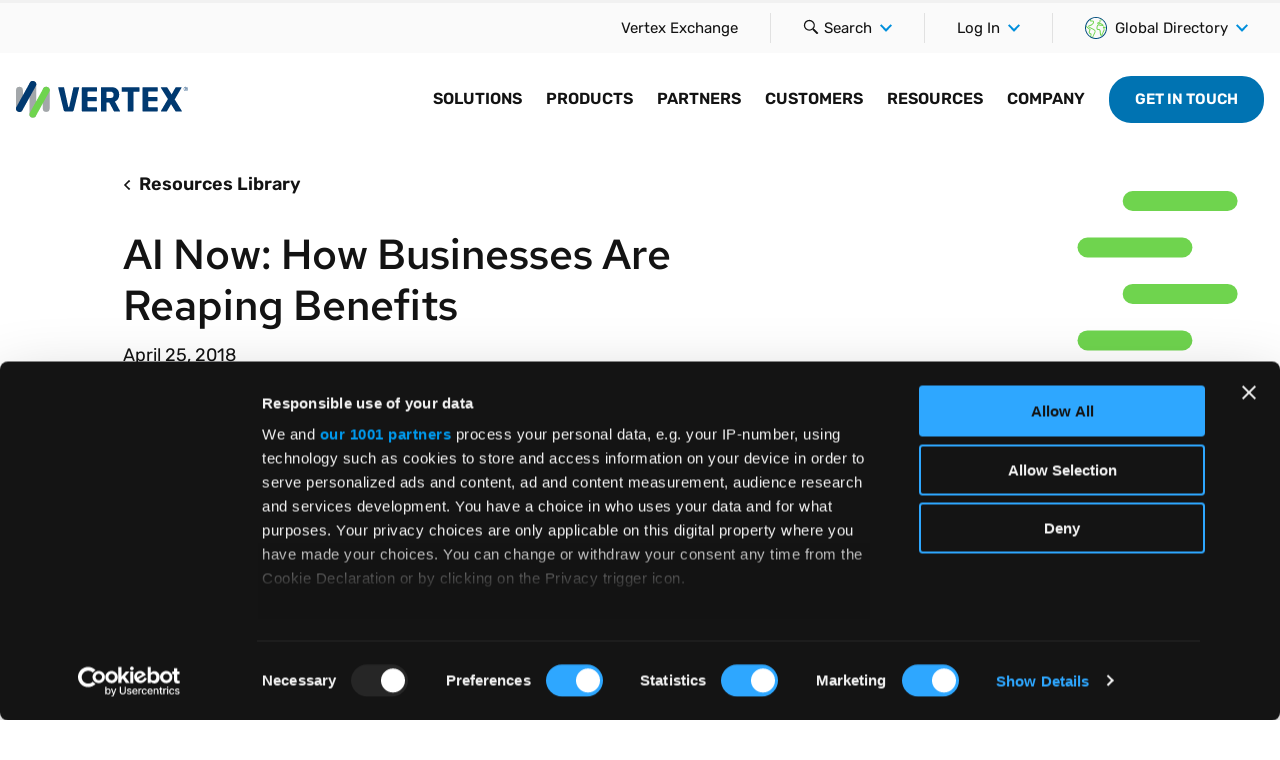

--- FILE ---
content_type: text/html; charset=UTF-8
request_url: https://www.vertexinc.com/resources/resource-library/ai-now-how-businesses-are-reaping-benefits
body_size: 71177
content:

<!DOCTYPE html>
<html lang="en" dir="ltr" prefix="og: https://ogp.me/ns#" class="no-js">
    <head>
        <script>
          window.dataLayer = window.dataLayer || [];
          function gtag(){dataLayer.push(arguments);}
          gtag('consent', 'default', {
            'ad_storage': 'denied',
            'analytics_storage': 'denied',
            'functionality_storage': 'denied',
            'personalization_storage': 'denied',
            'security_storage': 'granted',
            'wait_for_update': 500
          });
        </script>
        <!-- Google Tag Manager -->
        <script>(function(w,d,s,l,i){w[l]=w[l]||[];w[l].push({'gtm.start':
        new Date().getTime(),event:'gtm.js'});var f=d.getElementsByTagName(s)[0],
        j=d.createElement(s),dl=l!='dataLayer'?'&l='+l:'';j.async=true;j.src=
        'https://www.googletagmanager.com/gtm.js?id='+i+dl+'&gtm_auth=LRRTGzL4Vzk5PDUa0yirhA&gtm_preview=env-2&gtm_cookies_win=x';f.parentNode.insertBefore(j,f);
        })(window,document,'script','dataLayer','GTM-M58NNXB');</script>
        <!-- End Google Tag Manager -->

        <meta charset="utf-8" />
<meta name="description" content="An audit firm that’s using cognitive technology to extract key terms from contracts … a bank that deployed a lifelike intelligent-agent avatar for its IT support help desk … a cancer center that uses artificial intelligence (AI) to improve hotel and restaurant recommendations for patients’ families … These are just a few of the examples of how companies are capitalizing on AI, as described in a new Harvard Business Review article Artificial Intelligence for the Real World." />
<meta name="abstract" content="An audit firm that’s using cognitive technology to extract key terms from contracts … a bank that deployed a lifelike intelligent-agent avatar for its IT support help desk … a cancer center that uses artificial intelligence (AI) to improve hotel and restaurant recommendations for patients’ families … These are just a few of the examples of how companies are capitalizing on AI, as described in a new Harvard Business Review article Artificial Intelligence for the Real World." />
<link rel="canonical" href="https://www.vertexinc.com/resources/resource-library/ai-now-how-businesses-are-reaping-benefits" />
<link rel="shortlink" href="https://www.vertexinc.com/node/2863" />
<meta name="generator" content="Drupal 8" />
<link rel="image_src" href="https://www.vertexinc.com/themes/vertexinc/images/vertex-inc-facebook-share.jpg" />
<meta property="og:site_name" content="Vertex, Inc." />
<meta property="og:type" content="article" />
<meta property="og:url" content="https://www.vertexinc.com/resources/resource-library/ai-now-how-businesses-are-reaping-benefits" />
<meta property="og:title" content="AI Now: How Businesses Are Reaping Benefits" />
<meta property="og:description" content="Vertex is the leading and most-trusted provider of comprehensive, integrated tax technology solutions, having helped 10,000+ businesses since 1978." />
<meta property="og:image" content="https://www.vertexinc.com/themes/vertexinc/images/vertex-inc-facebook-share.jpg" />
<meta property="og:image:secure_url" content="https://www.vertexinc.com/themes/vertexinc/images/vertex-inc-facebook-share.jpg" />
<meta property="og:image:type" content="image/jpeg" />
<meta property="og:updated_time" content="2025-06-13" />
<meta property="og:image:alt" content="Vertex is the leading and most-trusted provider of comprehensive, integrated tax technology solutions, having helped 10,000+ businesses since 1978." />
<meta property="og:locale" content="en" />
<meta property="og:locale:alternate" content="en" />
<meta property="article:publisher" content="https://www.facebook.com/vertexinc1/" />
<meta property="article:section" content="Insights" />
<meta property="article:published_time" content="2018-04-25" />
<meta property="article:modified_time" content="2025-06-13" />
<meta name="twitter:card" content="summary_large_image" />
<meta name="twitter:title" content="AI Now: How Businesses Are Reaping Benefits" />
<meta name="twitter:site" content="@vertexinc" />
<meta name="twitter:description" content="An audit firm that’s using cognitive technology to extract key terms from contracts … a bank that deployed a lifelike intelligent-agent avatar for its IT support help desk … a cancer center that uses artificial intelligence (AI) to improve hotel and restaurant recommendations for patients’ families … These are just a few of the examples of how companies are capitalizing on AI, as described in a new Harvard Business Review article Artificial Intelligence for the Real World." />
<meta name="twitter:site:id" content="15201879" />
<meta name="twitter:image:alt" content="Vertex is the leading and most-trusted provider of comprehensive, integrated tax technology solutions, having helped 10,000+ businesses since 1978." />
<meta name="twitter:image" content="https://www.vertexinc.com/themes/vertexinc/images/vertex-inc-twitter-share.jpg" />
<meta name="Generator" content="Drupal 10 (https://www.drupal.org)" />
<meta name="MobileOptimized" content="width" />
<meta name="HandheldFriendly" content="true" />
<meta name="viewport" content="width=device-width, initial-scale=1.0" />
<script>var ct_check_js_val = '1622f4aa90f654e55e9b464c1e90c914';var drupal_ac_antibot_cookie_value = '85fecd89b25ef310159826c6a5771ae7a952810573ecbe3b6dde2b3345b11ff1';var ct_use_cookies = 1;var ct_use_alt_cookies = 0;var ct_capture_buffer = 0;</script>
<meta property="article:region" content="North America" />
<meta property="article:asset_type" content="Blog Post" />
<meta property="article:insight_topics" content="Technology" />
<meta property="article:insight_topics" content="AI" />
<meta property="article:partner" content="Deloitte" />
<meta property="idio:asset_type" content="Blog post" />
<meta property="idio:short_desc" content="An audit firm that’s using cognitive technology to extract key terms from contracts … a bank that deployed a lifelike intelligent-agent avatar for its IT support help desk … a cancer center that uses artificial intelligence (AI) to improve hotel and restaurant recommendations for patients’ families … These are just a few of the examples of how companies are capitalizing on AI, as described in a new Harvard Business Review article Artificial Intelligence for the Real World." />
<meta property="idio:datetime_publish_date" content="2018-04-25" />
<meta property="idio:latest_publish_date" content="April 25, 2018" />
<meta name="Asset Type" content="Blog post" />
<meta property="idio:description" content="An audit firm that’s using cognitive technology to extract key terms from contracts … a bank that deployed a lifelike intelligent-agent avatar for its IT support help desk … a cancer center that uses artificial intelligence (AI) to improve hotel and restaurant recommendations for patients’ families … These are just a few of the examples of how companies are capitalizing on AI, as described in a new Harvard Business Review article Artificial Intelligence for the Real World." />
<link rel="alternate" hreflang="en-us" href="https://www.vertexinc.com/resources/resource-library/ai-now-how-businesses-are-reaping-benefits" />
<link rel="alternate" hreflang="x-default" href="https://www.vertexinc.com/resources/resource-library/ai-now-how-businesses-are-reaping-benefits" />
<link rel="icon" href="/themes/vertexinc/favicon.ico" type="image/vnd.microsoft.icon" />

        <title>AI Now: How Businesses Are Reaping Benefits | Vertex, Inc.</title>

        <link rel="apple-touch-icon" sizes="180x180" href="/themes/vertexinc/apple-touch-icon.png?v=51o6UtQCOf">

        <link rel="icon" type="image/png" sizes="32x32" href="/themes/vertexinc/favicon-32x32.png?v=51o6UtQCOf">
        <link rel="icon" type="image/png" sizes="16x16" href="/themes/vertexinc/favicon-16x16.png?v=51o6UtQCOf">

        <link rel="manifest" href="/themes/vertexinc/manifest.json?v=51o6UtQCOf">

        <meta name="msapplication-config" content="/themes/vertexinc/browserconfig.xml?v=51o6UtQCOf" />

        <link rel="mask-icon" href="/themes/vertexinc/safari-pinned-tab.svg?v=51o6UtQCOf" color="#0064d6">

        <link rel="shortcut icon" href="/themes/vertexinc/favicon.ico?v=51o6UtQCOf">
        <meta name="theme-color" content="#0064d6">

        <link rel="stylesheet" media="all" href="/sites/default/files/css/css_nQCsSn1KVUFhpB64FFDF5ELBoTNHsUYn387awVe71cc.css?delta=0&amp;language=en&amp;theme=vertexinc&amp;include=eJxFyGEKgCAMQOELDT3T1JGG5tic2e2DoPrzeHyxC_kkxlgd7riAUXAT5Kwv_-LsYAu1aKYEeumg5gMqwSQZtMoR_XcwC53qn7rWk1W6Af2AKng" />
<link rel="stylesheet" media="all" href="/sites/default/files/css/css_acBQtZCZajmxm7Fp7e5A7R8rLbkLqLCNQeEW36npf9U.css?delta=1&amp;language=en&amp;theme=vertexinc&amp;include=eJxFyGEKgCAMQOELDT3T1JGG5tic2e2DoPrzeHyxC_kkxlgd7riAUXAT5Kwv_-LsYAu1aKYEeumg5gMqwSQZtMoR_XcwC53qn7rWk1W6Af2AKng" />

        

        <meta http-equiv="x-ua-compatible" content="ie=edge">
        <!-- Qualified -->
        <script>
        (function(w,q){w['QualifiedObject']=q;w[q]=w[q]||function(){
        (w[q].q=w[q].q||[]).push(arguments)};})(window,'qualified')
        </script>
        <script async src="https://js.qualified.com/qualified.js?token=yc9zR5gcQBXIf6bS"></script>
        <!-- End Qualified -->
    </head>

    <body data-resource-topic="technology ai" data-resource-asset="blog-post" data-resource-location="north-america" class="path-node page-node-type-resource">
        <!-- Google Tag Manager (noscript) -->
        <noscript><iframe src="https://www.googletagmanager.com/ns.html?id=GTM-M58NNXB&gtm_auth=LRRTGzL4Vzk5PDUa0yirhA&gtm_preview=env-2&gtm_cookies_win=x" height="0" width="0" style="display:none;visibility:hidden"></iframe></noscript>
        <!-- End Google Tag Manager (noscript) -->

        <div class="wrapper" data-body="wrapper">
            <div class="wrapper-inner" data-body="wrapper-inner">
                                 <div class="container-site" data-header-nav="overlay">

                                                                        
                                                                                                                                                                                                                                                                                                                        

<header class="site-header">
    <div class="site-header__a11y-menu">
        <div class="container-fluid">
            <div class="row">
                <div class="col-sm-12">
                    <div class="site-header__a11y-menu-wrapper">
                        <a href="#main-nav" class="btn btn--tertiary">Skip To Primary Navigation</a>
                        <a href="#main-content" class="btn btn--tertiary" data-ga4-intent="Destination" data-ga4-section-name="Site Body">Skip To Main Content</a>
                        <a href="#footer" class="btn btn--tertiary">Skip To Footer</a>
                    </div>
                </div>
            </div>
        </div>
    </div>
            <div class="site-header__utility" data-ga4-section-name="Site Utility Header" data-ga4-intent="Navigation">
            <div class="container-fluid">
                <div class="row align-items-center">
                    <div class="col-sm-12">
                        <button class="nav-toggle" data-header-nav="toggle">
                            <span class="nav-toggle__icon">
                                <span></span>
                                <span></span>
                                <span></span>
                                <span></span>
                                <span class="u-sr-only">Menu</span>
                            </span>
                        </button>
                        <div class="site-header__logo site-header__logo--mobile">
                                                            <a href="/">
                                                        <img src="/themes/vertexinc/images/logo-vertex-inc.svg" class="has-dimensions" width="170" height="32" alt="Vertex Inc.">
                                                            </a>
                                                    </div>
                        <div class="site-header__utility__inner">
    <nav class="utility-nav__container utility-nav__container--desktop" aria-label="Desktop Utility Navigation">
        
                            <ol class="utility-nav__list">
                                        <li class="menu-item utility-nav__item">
                                                                    <a href="https://go.vertexinc.com/vertex-exchange" class="utility-nav__link" target="_blank">Vertex Exchange</a>

                            </li>
                </ol>
    


    </nav>

    <div class="utility-control__search-container">
      <div class="utility-control__item">
        <button class="utility-control__btn" data-header-search="toggle">
          <svg class="u-icon-search-default-dims utility-control__icon" aria-hidden="true" role="presentation">
            <use xlink:href="/themes/vertexinc/images/sprite-ui.svg#search-default"></use>
          </svg>
          <span class="u-sr-only">Search</span>
        </button>
        <div class="utility-flyout utility-flyout--search" data-header-search="panel">
          <div class="search-block-form" data-drupal-selector="search-block-form" role="search">
  
    
      <form action="/search" method="get" id="search-block-form" accept-charset="UTF-8" class="utility-search__form">
  <div class="input-group input-group--tall">
    
<div class="input-group__input">
    <label for="edit-keys" class="u-sr-only">Search</label>
    <input title="Enter the terms you wish to search for." data-drupal-selector="edit-keys" type="search" id="edit-keys--2" name="keys" value="" size="15" maxlength="128" class="form-search utility-search__input" placeholder="Type here..."/>
</div>

<div class="input-group__action">
    <button type="submit" class="btn btn--primary utility-search__btn">
        <span class="u-sr-only">Search</span>
        <svg aria-hidden="true" class="u-icon-search-default-dims">
            <use xlink:href="/themes/vertexinc/images/sprite-ui.svg#search-default"></use>
        </svg>
    </button>
</div>


  </div>
</form>

  </div>

        </div>
      </div>
    </div>

    <div class="reveal-menu__container reveal-menu__container--static-mobile" data-expand-direction="down" data-toggle-mobile="false">
        <div class="reveal-menu__inner">
            <button class="reveal-menu__button" data-reveal-menu-search>
                 <svg class="u-icon-search-default-dims utility-control__icon" aria-hidden="true" role="presentation">
                    <use xlink:href="/themes/vertexinc/images/sprite-ui.svg#search-default"></use>
                </svg>
                <span class="reveal-menu__button-text">Search</span>
                <svg class="u-icon-chevron-down-default-dims u-icon-right reveal-menu__icon--chevron" role="presentation" aria-hidden="true">
                    <use xlink:href="/themes/vertexinc/images/sprite-ui.svg#chevron-down-default"></use>
                </svg>
            </button>
            <div class="reveal-menu__list">
                <div class="utility-flyout--search" data-header-search="panel">
                    <div class="search-block-form" data-drupal-selector="search-block-form" role="search">
  
    
      <form action="/search" method="get" id="search-block-form" accept-charset="UTF-8" class="utility-search__form">
  <div class="input-group input-group--tall">
    
<div class="input-group__input">
    <label for="edit-keys" class="u-sr-only">Search</label>
    <input title="Enter the terms you wish to search for." data-drupal-selector="edit-keys" type="search" id="edit-keys--2" name="keys" value="" size="15" maxlength="128" class="form-search utility-search__input" placeholder="Type here..."/>
</div>

<div class="input-group__action">
    <button type="submit" class="btn btn--primary utility-search__btn">
        <span class="u-sr-only">Search</span>
        <svg aria-hidden="true" class="u-icon-search-default-dims">
            <use xlink:href="/themes/vertexinc/images/sprite-ui.svg#search-default"></use>
        </svg>
    </button>
</div>


  </div>
</form>

  </div>

                </div>
            </div>
        </div>
        <!-- /.reveal-menu__inner -->
    </div>

        <div class="reveal-menu__container reveal-menu__container--static-mobile" data-expand-direction="down" data-toggle-mobile="false">
        <div class="reveal-menu__inner">
            <button class="reveal-menu__button" aria-haspopup="true" data-reveal-menu-button>
                                <span class="reveal-menu__button-text">Log In</span>
                <svg class="u-icon-chevron-down-default-dims u-icon-right reveal-menu__icon--chevron" role="presentation" aria-hidden="true">
                    <use xlink:href="/themes/vertexinc/images/sprite-ui.svg#chevron-down-default"></use>
                </svg>
            </button>
            <ul class="u-list-unstyled reveal-menu__list" role="menu">
                
  	  						<li role="none">
								<a href="https://app.vertexcloud.com/" class="reveal-menu__link" role="menuitem">Vertex Cloud Login</a>
			</li>
					<li role="none">
								<a href="https://community.vertexinc.com" class="reveal-menu__link" role="menuitem">Vertex Community Login</a>
			</li>
					<li role="none">
								<a href="/taxamo-logins" class="reveal-menu__link" role="menuitem" data-drupal-link-system-path="node/4707">Taxamo Logins</a>
			</li>
			


            </ul>
        </div>
        <!-- /.reveal-menu__inner -->
    </div>
    <!-- /.reveal-menu__container -->

        <div class="reveal-menu__container reveal-menu__container--static-mobile" data-expand-direction="down" data-toggle-mobile="false">
        <div class="reveal-menu__inner">
            <button class="reveal-menu__button" aria-haspopup="true" data-reveal-menu-button>
                                    <svg class="u-icon-left reveal-menu__icon--globe" xmlns="http://www.w3.org/2000/svg" viewBox="0 0 18 18" width="22" height="22" role="presentation" aria-hidden="true">
                        <path class="reveal-menu__path reveal-menu__path--land" fill-rule="evenodd" clip-rule="evenodd" fill="currentColor" d="M17.4,8.9c0-0.2,0-0.4,0-0.5l0-0.4l-0.3,0.3c-0.2,0.2-0.4,0.3-0.6,0.3c-0.1,0-0.3-0.2-0.4-0.3
                        C16,8,15.8,7.9,15.7,7.8c-0.3-0.1-0.5-0.1-0.8,0c-0.2,0.1-0.3,0.3-0.3,0.5c0,0.2,0.1,0.4,0.5,1.1c0.1,0.2,0.2,0.4,0.2,0.4
                        c0.1,0.3-0.1,0.8-0.1,0.8c0,0,0,0.1,0,0.1c-0.2,0.4-1.3,2.9-1.7,3.7l0,0c-0.1,0.1-0.1,0.1-0.3,0.1c0,0-0.1-0.1-0.1-0.2
                        c-0.3-3.1-0.4-3.5-0.5-3.7c-0.2-0.5-0.7-0.8-1.5-0.8c-0.9,0-0.9-0.2-0.9-0.9c0-0.9,0.4-1.8,0.5-2h0c0.3,0,1.8,0.2,3.5,0.5
                        c0.2,0,0.7,0.1,0.9-0.3c0.2-0.4-0.1-0.7-0.3-0.9c-0.6-0.7-1.7-1.1-2.2-1.2c-0.5-0.1-1,0-1.3,0.2c-0.2,0.1-0.3,0.1-0.4,0
                        c-0.1,0-0.1-0.1-0.2-0.1c0.1,0,0.3-0.2,1.2-0.4c0.1,0,0.2,0,0.3-0.1c0.6-0.1,0.5-0.7,0.4-1.1c-0.1-0.6,0-0.7,0.1-0.8
                        c0.5-0.2,1.5,0.1,1.5,0.1L14.4,3l0.1-0.3l-0.1-0.1c-0.2-0.2-0.5-0.4-0.7-0.5l0,0l0,0c-0.5-0.1-0.9,0-1.2,0.1
                        c-0.8,0.3-0.7,1.2-0.6,1.6c0,0.1,0,0.2,0,0.3c0,0-0.1,0-0.1,0C11,4.2,9.8,4.5,10,5.3c0.1,0.3,0.3,0.6,0.6,0.7
                        C11,6.2,11.4,6.2,11.7,6c0.2-0.2,0.6-0.1,0.8-0.1c0.3,0.1,1.2,0.4,1.7,0.9c-1.3-0.2-3.4-0.6-3.7-0.5c-0.8,0.1-1.1,2-1.1,2.7
                        c0,1.1,0.3,1.7,1.7,1.7c0.7,0,0.8,0.2,0.8,0.3c0,0.2,0.2,1.9,0.4,3.5l0,0c0.1,0.4,0.3,0.7,0.7,0.8c0.2,0,0.3,0.1,0.4,0.1
                        c0.4,0,0.6-0.2,0.8-0.6c0.4-1,1.3-2.9,1.6-3.5l0,0l0.1-0.2l0-0.1l0-0.1l0-0.1c0.1-0.3,0.3-0.8,0.1-1.3c0-0.1-0.1-0.3-0.3-0.6
                        c0-0.1-0.1-0.2-0.2-0.3c0,0,0,0,0,0c0.2,0.2,0.5,0.5,0.8,0.5c0.3,0.1,0.6,0,1-0.3L17.4,8.9L17.4,8.9z"/>
                        <path class="reveal-menu__path reveal-menu__path--land" fill-rule="evenodd" clip-rule="evenodd" fill="currentColor" d="M5.4,8.9L5.4,8.9L5.4,8.9c-0.6-0.3-2.1-1-2.1-1.3c0-0.1,0.4-0.2,0.6-0.2C4.2,7.4,4.6,7.3,5,7.1
                        c1.4-0.7,2.8-2.3,2.4-3.3C7.1,2.9,6.2,2.9,5.5,2.9c-0.2,0-0.7,0-0.8-0.1c0-0.1,0.2-0.6,0.3-0.8l0.4-0.7L4.8,1.8
                        C4.6,1.9,4.4,2,4.2,2.2l0,0l0,0C4,2.7,4,3,4.1,3.3C4.4,3.7,5,3.7,5.5,3.7c0.7,0,1,0,1.2,0.3c0.1,0.3-0.5,1.6-2,2.3
                        C4.4,6.5,4,6.6,3.7,6.7C3.2,6.8,2.6,7,2.6,7.6c0,0.7,1.1,1.3,2.5,2c1.1,0.6,2.9,1.4,2.9,2.1c0,0.3-1,2.5-2.2,4.9l-0.1,0.2l0.2,0.1
                        c0.1,0.1,0.3,0.1,0.4,0.2L6.3,17l0.1-0.1c0.9-1.7,2.3-4.5,2.3-5.2C8.7,10.6,7,9.7,5.4,8.9"/>
                        <path class="reveal-menu__path reveal-menu__path--land" fill-rule="evenodd" clip-rule="evenodd" fill="currentColor" d="M3.8,12.7c0-0.1,0-0.3,0.4-1.5c0.1-0.3,0.2-0.6,0.3-0.8l0.1-0.2L0.8,7.1L0.8,7.4
                        c0,0.2-0.1,0.3-0.1,0.5l0,0.1l3,2.4c-0.1,0.2-0.1,0.3-0.2,0.5c-0.4,1-0.6,1.8-0.4,2.2c0.2,0.4,0.9,0.8,1.5,1.1L4.3,16l0.1,0.1
                        c0.1,0.1,0.3,0.2,0.4,0.3l0.2,0.1l0.4-2.8l-0.3-0.1C4.6,13.3,3.9,12.9,3.8,12.7"/>
                        <path class="reveal-menu__path reveal-menu__path--border" fill-rule="evenodd" clip-rule="evenodd" fill="currentColor" d="M18,8.4c0-0.1,0-0.1,0-0.2C17.5,3.6,13.6,0,9,0C4,0,0,4,0,9c0,3.1,1.7,6.1,4.4,7.7l0,0C5.8,17.6,7.4,18,9,18
                        c5,0,9-4,9-9C18,8.8,18,8.6,18,8.4z M9,17.2c-1,0-1.9-0.2-2.8-0.5c-0.1,0-0.3-0.1-0.4-0.2c-0.3-0.1-0.6-0.3-0.9-0.5
                        C4.8,16,4.6,16,4.5,15.9C2.2,14.3,0.8,11.8,0.8,9c0-0.4,0-0.7,0.1-1.1c0-0.2,0.1-0.3,0.1-0.5c0.4-2.1,1.6-3.9,3.3-5.1
                        C4.4,2.2,4.7,2,4.9,1.9L5,1.8c1.2-0.7,2.6-1.1,4-1.1c1.6,0,3.2,0.5,4.6,1.4c0.2,0.2,0.5,0.3,0.7,0.5C16,4.1,17,6.1,17.2,8.3
                        c0,0.2,0,0.4,0,0.5l0,0.1c0,0,0,0.1,0,0.1C17.2,13.5,13.5,17.2,9,17.2z"/>
                    </svg>
                                <span class="reveal-menu__button-text">Global Directory</span>
                <svg class="u-icon-chevron-down-default-dims u-icon-right reveal-menu__icon--chevron" role="presentation" aria-hidden="true">
                    <use xlink:href="/themes/vertexinc/images/sprite-ui.svg#chevron-down-default"></use>
                </svg>
            </button>
            <ul class="u-list-unstyled reveal-menu__list" role="menu">
                
  	  						<li role="none">
								<a href="https://www.vertexinc.com/" class="reveal-menu__link" role="menuitem"><svg xmlns="http://www.w3.org/2000/svg" width="26" height="17" fill="none" class="u-icon-left"><g clip-path="url(#a)"><path fill="#fff" d="M25 1H1v14.4h24V1Z"></path><path fill="#B22234" d="M25 1H1v1.108h24V1ZM25 3.216H1v1.108h24V3.216ZM25 5.43H1v1.108h24V5.431ZM25 7.646H1v1.108h24V7.646ZM25 9.861H1v1.108h24V9.861ZM25 12.077H1v1.108h24v-1.108ZM25 14.292H1V15.4h24v-1.108Z"></path><path fill="#3C3B6E" d="M10.6 1H1v7.754h9.6V1Z"></path><path fill="#fff" d="m1.923 1.851-.33.274.126-.443.204.17Z"></path><path fill="#fff" d="m1.782 1.904-.33-.274h.408l-.078.274Z"></path><path fill="#fff" d="m1.695 1.767.126-.444.127.444h-.253Z"></path><path fill="#fff" d="M1.782 1.63h.41l-.332.273-.078-.274Z"></path><path fill="#fff" d="m1.924 1.682.126.444-.33-.274.204-.17ZM3.515 1.851l-.33.274.126-.443.204.17Z"></path><path fill="#fff" d="m3.374 1.904-.331-.274h.409l-.078.274Z"></path><path fill="#fff" d="m3.287 1.767.126-.444.126.444h-.252Z"></path><path fill="#fff" d="M3.374 1.63h.41l-.332.273-.078-.274Z"></path><path fill="#fff" d="m3.515 1.682.127.444-.331-.274.204-.17ZM5.107 1.851l-.331.274.126-.443.205.17Z"></path><path fill="#fff" d="m4.965 1.904-.33-.274h.408l-.078.274Z"></path><path fill="#fff" d="m4.878 1.767.126-.444.127.444h-.253Z"></path><path fill="#fff" d="M4.965 1.63h.41l-.331.273-.079-.274Z"></path><path fill="#fff" d="m5.107 1.682.126.444-.33-.274.204-.17ZM6.698 1.851l-.33.274.126-.443.204.17Z"></path><path fill="#fff" d="m6.557 1.904-.33-.274h.408l-.078.274Z"></path><path fill="#fff" d="m6.47 1.767.126-.444.127.444H6.47Z"></path><path fill="#fff" d="M6.557 1.63h.41l-.332.273-.078-.274Z"></path><path fill="#fff" d="m6.699 1.682.126.444-.331-.274.205-.17ZM8.29 1.851l-.331.274.126-.443.205.17Z"></path><path fill="#fff" d="m8.148 1.904-.33-.274h.408l-.078.274Z"></path><path fill="#fff" d="m8.061 1.767.126-.444.127.444H8.06Z"></path><path fill="#fff" d="M8.149 1.63h.409l-.331.273-.078-.274Z"></path><path fill="#fff" d="m8.29 1.682.126.444-.33-.274.204-.17ZM9.882 1.851l-.331.274.126-.443.205.17Z"></path><path fill="#fff" d="m9.74 1.904-.33-.274h.408l-.078.274Z"></path><path fill="#fff" d="m9.653 1.767.126-.444.127.444h-.253Z"></path><path fill="#fff" d="M9.74 1.63h.41l-.332.273-.078-.274Z"></path><path fill="#fff" d="m9.882 1.682.126.444-.33-.274.204-.17ZM2.72 2.628l-.332.275.127-.444.204.17Z"></path><path fill="#fff" d="m2.578 2.681-.33-.274h.408l-.078.274Z"></path><path fill="#fff" d="m2.49 2.544.127-.443.127.443H2.49Z"></path><path fill="#fff" d="M2.578 2.407h.41l-.332.274-.078-.274Z"></path><path fill="#fff" d="m2.72 2.46.126.443-.331-.274.205-.17ZM4.311 2.628l-.33.275.126-.444.204.17Z"></path><path fill="#fff" d="m4.17 2.681-.331-.274h.409l-.078.274Z"></path><path fill="#fff" d="m4.083 2.544.126-.443.126.443h-.252Z"></path><path fill="#fff" d="M4.17 2.407h.41l-.332.274-.078-.274Z"></path><path fill="#fff" d="m4.311 2.46.127.443-.331-.274.204-.17ZM5.903 2.628l-.331.275.126-.444.205.17Z"></path><path fill="#fff" d="m5.761 2.681-.33-.274h.408l-.078.274Z"></path><path fill="#fff" d="m5.674 2.544.126-.443.127.443h-.253Z"></path><path fill="#fff" d="M5.761 2.407h.41l-.332.274-.078-.274Z"></path><path fill="#fff" d="m5.903 2.46.126.443-.33-.274.204-.17ZM7.494 2.628l-.33.275.126-.444.204.17Z"></path><path fill="#fff" d="m7.353 2.681-.331-.274h.409l-.078.274Z"></path><path fill="#fff" d="m7.266 2.544.126-.443.126.443h-.252Z"></path><path fill="#fff" d="M7.353 2.407h.41l-.332.274-.078-.274Z"></path><path fill="#fff" d="m7.494 2.46.127.443-.331-.274.204-.17ZM9.086 2.628l-.331.275.126-.444.205.17Z"></path><path fill="#fff" d="m8.944 2.681-.33-.274h.408l-.078.274Z"></path><path fill="#fff" d="m8.857 2.544.126-.443.127.443h-.253Z"></path><path fill="#fff" d="M8.944 2.407h.41l-.331.274-.079-.274Z"></path><path fill="#fff" d="m9.086 2.46.126.443-.33-.274.204-.17ZM1.923 3.407l-.33.274.126-.444.204.17Z"></path><path fill="#fff" d="m1.782 3.46-.33-.275h.408l-.078.274Z"></path><path fill="#fff" d="m1.695 3.322.126-.443.127.443h-.253Z"></path><path fill="#fff" d="M1.782 3.185h.41l-.332.274-.078-.274Z"></path><path fill="#fff" d="m1.924 3.238.126.443-.33-.274.204-.17ZM3.515 3.407l-.33.274.126-.444.204.17Z"></path><path fill="#fff" d="m3.374 3.46-.331-.275h.409l-.078.274Z"></path><path fill="#fff" d="m3.287 3.322.126-.443.126.443h-.252Z"></path><path fill="#fff" d="M3.374 3.185h.41l-.332.274-.078-.274Z"></path><path fill="#fff" d="m3.515 3.238.127.443-.331-.274.204-.17ZM5.107 3.407l-.331.274.126-.444.205.17Z"></path><path fill="#fff" d="m4.965 3.46-.33-.275h.408l-.078.274Z"></path><path fill="#fff" d="m4.878 3.322.126-.443.127.443h-.253Z"></path><path fill="#fff" d="M4.965 3.185h.41l-.331.274-.079-.274Z"></path><path fill="#fff" d="m5.107 3.238.126.443-.33-.274.204-.17ZM6.698 3.407l-.33.274.126-.444.204.17Z"></path><path fill="#fff" d="m6.557 3.46-.33-.275h.408l-.078.274Z"></path><path fill="#fff" d="m6.47 3.322.126-.443.127.443H6.47Z"></path><path fill="#fff" d="M6.557 3.185h.41l-.332.274-.078-.274Z"></path><path fill="#fff" d="m6.699 3.238.126.443-.331-.274.205-.17ZM8.29 3.407l-.331.274.126-.444.205.17Z"></path><path fill="#fff" d="m8.148 3.46-.33-.275h.408l-.078.274Z"></path><path fill="#fff" d="m8.061 3.322.126-.443.127.443H8.06Z"></path><path fill="#fff" d="M8.149 3.185h.409l-.331.274-.078-.274Z"></path><path fill="#fff" d="m8.29 3.238.126.443-.33-.274.204-.17ZM9.882 3.407l-.331.274.126-.444.205.17Z"></path><path fill="#fff" d="m9.74 3.46-.33-.275h.408l-.078.274Z"></path><path fill="#fff" d="m9.653 3.322.126-.443.127.443h-.253Z"></path><path fill="#fff" d="M9.74 3.185h.41l-.332.274-.078-.274Z"></path><path fill="#fff" d="m9.882 3.238.126.443-.33-.274.204-.17ZM2.72 4.184l-.332.274.127-.443.204.17Z"></path><path fill="#fff" d="m2.578 4.237-.33-.274h.408l-.078.274Z"></path><path fill="#fff" d="m2.49 4.1.127-.444.127.444H2.49Z"></path><path fill="#fff" d="M2.578 3.962h.41l-.332.274-.078-.274Z"></path><path fill="#fff" d="m2.72 4.015.126.444-.331-.274.205-.17ZM4.311 4.184l-.33.274.126-.443.204.17Z"></path><path fill="#fff" d="m4.17 4.237-.331-.274h.409l-.078.274Z"></path><path fill="#fff" d="m4.083 4.1.126-.444.126.444h-.252Z"></path><path fill="#fff" d="M4.17 3.962h.41l-.332.274-.078-.274Z"></path><path fill="#fff" d="m4.311 4.015.127.444-.331-.274.204-.17ZM5.903 4.184l-.331.274.126-.443.205.17Z"></path><path fill="#fff" d="m5.761 4.237-.33-.274h.408l-.078.274Z"></path><path fill="#fff" d="m5.674 4.1.126-.444.127.444h-.253Z"></path><path fill="#fff" d="M5.761 3.962h.41l-.332.274-.078-.274Z"></path><path fill="#fff" d="m5.903 4.015.126.444-.33-.274.204-.17ZM7.494 4.184l-.33.274.126-.443.204.17Z"></path><path fill="#fff" d="m7.353 4.237-.331-.274h.409l-.078.274Z"></path><path fill="#fff" d="m7.266 4.1.126-.444.126.444h-.252Z"></path><path fill="#fff" d="M7.353 3.962h.41l-.332.274-.078-.274Z"></path><path fill="#fff" d="m7.494 4.015.127.444-.331-.274.204-.17ZM9.086 4.184l-.331.274.126-.443.205.17Z"></path><path fill="#fff" d="m8.944 4.237-.33-.274h.408l-.078.274Z"></path><path fill="#fff" d="m8.857 4.1.126-.444.127.444h-.253Z"></path><path fill="#fff" d="M8.944 3.962h.41l-.331.274-.079-.274Z"></path><path fill="#fff" d="m9.086 4.015.126.444-.33-.274.204-.17ZM1.923 4.962l-.33.274.126-.444.204.17Z"></path><path fill="#fff" d="m1.782 5.014-.33-.274h.408l-.078.274Z"></path><path fill="#fff" d="m1.695 4.877.126-.443.127.443h-.253Z"></path><path fill="#fff" d="M1.782 4.74h.41l-.332.274-.078-.274Z"></path><path fill="#fff" d="m1.924 4.793.126.443-.33-.274.204-.17ZM3.515 4.962l-.33.274.126-.444.204.17Z"></path><path fill="#fff" d="m3.374 5.014-.331-.274h.409l-.078.274Z"></path><path fill="#fff" d="m3.287 4.877.126-.443.126.443h-.252Z"></path><path fill="#fff" d="M3.374 4.74h.41l-.332.274-.078-.274Z"></path><path fill="#fff" d="m3.515 4.793.127.443-.331-.274.204-.17ZM5.107 4.962l-.331.274.126-.444.205.17Z"></path><path fill="#fff" d="m4.965 5.014-.33-.274h.408l-.078.274Z"></path><path fill="#fff" d="m4.878 4.877.126-.443.127.443h-.253Z"></path><path fill="#fff" d="M4.965 4.74h.41l-.331.274-.079-.274Z"></path><path fill="#fff" d="m5.107 4.793.126.443-.33-.274.204-.17ZM6.698 4.962l-.33.274.126-.444.204.17Z"></path><path fill="#fff" d="m6.557 5.014-.33-.274h.408l-.078.274Z"></path><path fill="#fff" d="m6.47 4.877.126-.443.127.443H6.47Z"></path><path fill="#fff" d="M6.557 4.74h.41l-.332.274-.078-.274Z"></path><path fill="#fff" d="m6.699 4.793.126.443-.331-.274.205-.17ZM8.29 4.962l-.331.274.126-.444.205.17Z"></path><path fill="#fff" d="m8.148 5.014-.33-.274h.408l-.078.274Z"></path><path fill="#fff" d="m8.061 4.877.126-.443.127.443H8.06Z"></path><path fill="#fff" d="M8.149 4.74h.409l-.331.274-.078-.274Z"></path><path fill="#fff" d="m8.29 4.793.126.443-.33-.274.204-.17ZM9.882 4.962l-.331.274.126-.444.205.17Z"></path><path fill="#fff" d="m9.74 5.014-.33-.274h.408l-.078.274Z"></path><path fill="#fff" d="m9.653 4.877.126-.443.127.443h-.253Z"></path><path fill="#fff" d="M9.74 4.74h.41l-.332.274-.078-.274Z"></path><path fill="#fff" d="m9.882 4.793.126.443-.33-.274.204-.17ZM2.72 5.739l-.332.274.127-.444.204.17Z"></path><path fill="#fff" d="m2.578 5.791-.33-.274h.408l-.078.274Z"></path><path fill="#fff" d="m2.49 5.654.127-.443.127.443H2.49Z"></path><path fill="#fff" d="M2.578 5.517h.41l-.332.274-.078-.274Z"></path><path fill="#fff" d="m2.72 5.57.126.443-.331-.274.205-.17ZM4.311 5.739l-.33.274.126-.444.204.17Z"></path><path fill="#fff" d="m4.17 5.791-.331-.274h.409l-.078.274Z"></path><path fill="#fff" d="m4.083 5.654.126-.443.126.443h-.252Z"></path><path fill="#fff" d="M4.17 5.517h.41l-.332.274-.078-.274Z"></path><path fill="#fff" d="m4.311 5.57.127.443-.331-.274.204-.17ZM5.903 5.739l-.331.274.126-.444.205.17Z"></path><path fill="#fff" d="m5.761 5.791-.33-.274h.408l-.078.274Z"></path><path fill="#fff" d="m5.674 5.654.126-.443.127.443h-.253Z"></path><path fill="#fff" d="M5.761 5.517h.41l-.332.274-.078-.274Z"></path><path fill="#fff" d="m5.903 5.57.126.443-.33-.274.204-.17ZM7.494 5.739l-.33.274.126-.444.204.17Z"></path><path fill="#fff" d="m7.353 5.791-.331-.274h.409l-.078.274Z"></path><path fill="#fff" d="m7.266 5.654.126-.443.126.443h-.252Z"></path><path fill="#fff" d="M7.353 5.517h.41l-.332.274-.078-.274Z"></path><path fill="#fff" d="m7.494 5.57.127.443-.331-.274.204-.17ZM9.086 5.739l-.331.274.126-.444.205.17Z"></path><path fill="#fff" d="m8.944 5.791-.33-.274h.408l-.078.274Z"></path><path fill="#fff" d="m8.857 5.654.126-.443.127.443h-.253Z"></path><path fill="#fff" d="M8.944 5.517h.41l-.331.274-.079-.274Z"></path><path fill="#fff" d="m9.086 5.57.126.443-.33-.274.204-.17ZM1.923 6.517l-.33.274.126-.443.204.17Z"></path><path fill="#fff" d="m1.782 6.57-.33-.274h.408l-.078.274Z"></path><path fill="#fff" d="m1.695 6.433.126-.444.127.444h-.253Z"></path><path fill="#fff" d="M1.782 6.295h.41l-.332.274-.078-.274Z"></path><path fill="#fff" d="m1.924 6.348.126.444-.33-.274.204-.17ZM3.515 6.517l-.33.274.126-.443.204.17Z"></path><path fill="#fff" d="m3.374 6.57-.331-.274h.409l-.078.274Z"></path><path fill="#fff" d="m3.287 6.433.126-.444.126.444h-.252Z"></path><path fill="#fff" d="M3.374 6.295h.41l-.332.274-.078-.274Z"></path><path fill="#fff" d="m3.515 6.348.127.444-.331-.274.204-.17ZM5.107 6.517l-.331.274.126-.443.205.17Z"></path><path fill="#fff" d="m4.965 6.57-.33-.274h.408l-.078.274Z"></path><path fill="#fff" d="m4.878 6.433.126-.444.127.444h-.253Z"></path><path fill="#fff" d="M4.965 6.295h.41l-.331.274-.079-.274Z"></path><path fill="#fff" d="m5.107 6.348.126.444-.33-.274.204-.17ZM6.698 6.517l-.33.274.126-.443.204.17Z"></path><path fill="#fff" d="m6.557 6.57-.33-.274h.408l-.078.274Z"></path><path fill="#fff" d="m6.47 6.433.126-.444.127.444H6.47Z"></path><path fill="#fff" d="M6.557 6.295h.41l-.332.274-.078-.274Z"></path><path fill="#fff" d="m6.699 6.348.126.444-.331-.274.205-.17ZM8.29 6.517l-.331.274.126-.443.205.17Z"></path><path fill="#fff" d="m8.148 6.57-.33-.274h.408l-.078.274Z"></path><path fill="#fff" d="m8.061 6.433.126-.444.127.444H8.06Z"></path><path fill="#fff" d="M8.149 6.295h.409l-.331.274-.078-.274Z"></path><path fill="#fff" d="m8.29 6.348.126.444-.33-.274.204-.17ZM9.882 6.517l-.331.274.126-.443.205.17Z"></path><path fill="#fff" d="m9.74 6.57-.33-.274h.408l-.078.274Z"></path><path fill="#fff" d="m9.653 6.433.126-.444.127.444h-.253Z"></path><path fill="#fff" d="M9.74 6.295h.41l-.332.274-.078-.274Z"></path><path fill="#fff" d="m9.882 6.348.126.444-.33-.274.204-.17ZM2.72 7.295l-.332.274.127-.444.204.17Z"></path><path fill="#fff" d="m2.578 7.347-.33-.274h.408l-.078.274Z"></path><path fill="#fff" d="m2.49 7.21.127-.443.127.443H2.49Z"></path><path fill="#fff" d="M2.578 7.073h.41l-.332.274-.078-.274Z"></path><path fill="#fff" d="m2.72 7.126.126.443-.331-.274.205-.17ZM4.311 7.295l-.33.274.126-.444.204.17Z"></path><path fill="#fff" d="m4.17 7.347-.331-.274h.409l-.078.274Z"></path><path fill="#fff" d="m4.083 7.21.126-.443.126.443h-.252Z"></path><path fill="#fff" d="M4.17 7.073h.41l-.332.274-.078-.274Z"></path><path fill="#fff" d="m4.311 7.126.127.443-.331-.274.204-.17ZM5.903 7.295l-.331.274.126-.444.205.17Z"></path><path fill="#fff" d="m5.761 7.347-.33-.274h.408l-.078.274Z"></path><path fill="#fff" d="m5.674 7.21.126-.443.127.443h-.253Z"></path><path fill="#fff" d="M5.761 7.073h.41l-.332.274-.078-.274Z"></path><path fill="#fff" d="m5.903 7.126.126.443-.33-.274.204-.17ZM7.494 7.295l-.33.274.126-.444.204.17Z"></path><path fill="#fff" d="m7.353 7.347-.331-.274h.409l-.078.274Z"></path><path fill="#fff" d="m7.266 7.21.126-.443.126.443h-.252Z"></path><path fill="#fff" d="M7.353 7.073h.41l-.332.274-.078-.274Z"></path><path fill="#fff" d="m7.494 7.126.127.443-.331-.274.204-.17ZM9.086 7.295l-.331.274.126-.444.205.17Z"></path><path fill="#fff" d="m8.944 7.347-.33-.274h.408l-.078.274Z"></path><path fill="#fff" d="m8.857 7.21.126-.443.127.443h-.253Z"></path><path fill="#fff" d="M8.944 7.073h.41l-.331.274-.079-.274Z"></path><path fill="#fff" d="m9.086 7.126.126.443-.33-.274.204-.17ZM1.923 8.072l-.33.274.126-.444.204.17Z"></path><path fill="#fff" d="m1.782 8.124-.33-.274h.408l-.078.274Z"></path><path fill="#fff" d="m1.695 7.987.126-.443.127.443h-.253Z"></path><path fill="#fff" d="M1.782 7.85h.41l-.332.274-.078-.274Z"></path><path fill="#fff" d="m1.924 7.903.126.443-.33-.274.204-.17ZM3.515 8.072l-.33.274.126-.444.204.17Z"></path><path fill="#fff" d="m3.374 8.124-.331-.274h.409l-.078.274Z"></path><path fill="#fff" d="m3.287 7.987.126-.443.126.443h-.252Z"></path><path fill="#fff" d="M3.374 7.85h.41l-.332.274-.078-.274Z"></path><path fill="#fff" d="m3.515 7.903.127.443-.331-.274.204-.17ZM5.107 8.072l-.331.274.126-.444.205.17Z"></path><path fill="#fff" d="m4.965 8.124-.33-.274h.408l-.078.274Z"></path><path fill="#fff" d="m4.878 7.987.126-.443.127.443h-.253Z"></path><path fill="#fff" d="M4.965 7.85h.41l-.331.274-.079-.274Z"></path><path fill="#fff" d="m5.107 7.903.126.443-.33-.274.204-.17ZM6.698 8.072l-.33.274.126-.444.204.17Z"></path><path fill="#fff" d="m6.557 8.124-.33-.274h.408l-.078.274Z"></path><path fill="#fff" d="m6.47 7.987.126-.443.127.443H6.47Z"></path><path fill="#fff" d="M6.557 7.85h.41l-.332.274-.078-.274Z"></path><path fill="#fff" d="m6.699 7.903.126.443-.331-.274.205-.17ZM8.29 8.072l-.331.274.126-.444.205.17Z"></path><path fill="#fff" d="m8.148 8.124-.33-.274h.408l-.078.274Z"></path><path fill="#fff" d="m8.061 7.987.126-.443.127.443H8.06Z"></path><path fill="#fff" d="M8.149 7.85h.409l-.331.274-.078-.274Z"></path><path fill="#fff" d="m8.29 7.903.126.443-.33-.274.204-.17ZM9.882 8.072l-.331.274.126-.444.205.17Z"></path><path fill="#fff" d="m9.74 8.124-.33-.274h.408l-.078.274Z"></path><path fill="#fff" d="m9.653 7.987.126-.443.127.443h-.253Z"></path><path fill="#fff" d="M9.74 7.85h.41l-.332.274-.078-.274Z"></path><path fill="#fff" d="m9.882 7.903.126.443-.33-.274.204-.17Z"></path></g><rect width="25" height="15.4" x=".5" y=".5" stroke="#fff" rx="2.5"></rect><defs><clipPath id="a"><rect width="24" height="14.4" x="1" y="1" fill="#fff" rx="2"></rect></clipPath></defs></svg>English (US)</a>
			</li>
					<li role="none">
								<a href="https://www.vertexinc.com/en-gb" class="reveal-menu__link" role="menuitem"><svg xmlns="http://www.w3.org/2000/svg" width="26" height="17" fill="none" class="u-icon-left"><g clip-path="url(#a)"><path fill="#FEFEFE" d="M2.248 15.4h21.504c.692-.034 1.248-.533 1.248-1.136V2.136c0-.622-.587-1.132-1.309-1.136H2.31C1.587 1.004 1 1.514 1 2.136V14.26c0 .607.557 1.106 1.248 1.14Z"></path><path fill="#C8102E" d="M11.322 9.636V15.4h3.339V9.636H25v-2.88H14.66V1h-3.338v5.756H1v2.88h10.322Z"></path><path fill="#012169" d="M15.774 5.661V1H23.7c.548.008 1.017.304 1.209.72l-9.135 3.941ZM15.774 10.738V15.4h7.978c.526-.027.97-.32 1.157-.72l-9.135-3.942ZM10.209 10.738V15.4H2.248c-.526-.027-.974-.32-1.157-.728l9.118-3.934ZM10.209 5.661V1H2.3c-.548.008-1.022.308-1.209.728L10.21 5.66ZM1 5.8h3.326L1 4.363V5.8ZM25 5.8h-3.343L25 4.356V5.8ZM25 10.6h-3.343L25 12.043V10.6ZM1 10.6h3.326L1 12.036V10.6Z"></path><path fill="#C8102E" d="M25 2.219 16.717 5.8h1.853L25 3.025v-.806ZM9.265 10.6H7.413L1 13.367v.806L9.283 10.6h-.018ZM5.574 5.803h1.852L1 3.028v.803l4.574 1.972ZM20.404 10.597h-1.852L25 13.383v-.803l-4.596-1.983Z"></path></g><rect width="25" height="15.4" x=".5" y=".5" stroke="#fff" rx="2.5"></rect><defs><clipPath id="a"><rect width="24" height="14.4" x="1" y="1" fill="#fff" rx="2"></rect></clipPath></defs></svg>English (UK)</a>
			</li>
					<li role="none">
								<a href="https://www.vertexinc.com/de-de" class="reveal-menu__link" role="menuitem"><svg xmlns="http://www.w3.org/2000/svg" width="26" height="17" fill="none" class="u-icon-left"><g clip-path="url(#a)"><path fill="#000" d="M25 1H1v14.4h24V1Z"></path><path fill="#D00" d="M25 5.8H1v9.6h24V5.8Z"></path><path fill="#FFCE00" d="M25 10.6H1v4.8h24v-4.8Z"></path></g><rect width="25" height="15.4" x=".5" y=".5" stroke="#fff" rx="2.5"></rect><defs><clipPath id="a"><rect width="24" height="14.4" x="1" y="1" fill="#fff" rx="2"></rect></clipPath></defs></svg>Deutsch (DE)</a>
			</li>
					<li role="none">
								<a href="https://www.systax.com.br/" class="reveal-menu__link" role="menuitem"><svg width="26" height="17" viewBox="0 0 26 17" fill="none" xmlns="http://www.w3.org/2000/svg" class="u-icon-left"><g clip-path="url(#clip0_1277_1101)"><path d="M25 1H1V16H25V1Z" fill="#229E45"/><path fill-rule="evenodd" clip-rule="evenodd" d="M12.9998 14.3503L23.0828 8.50712L12.9394 2.64844L2.82275 8.52116L12.9998 14.3503Z" fill="#F8E509"/><path fill-rule="evenodd" clip-rule="evenodd" d="M17.3931 8.50047C17.3989 7.99788 17.2928 7.49926 17.081 7.03345C16.8692 6.56763 16.556 6.14387 16.1593 5.78666C15.7627 5.42945 15.2905 5.14588 14.7702 4.95235C14.2499 4.75882 13.6916 4.65918 13.1278 4.65918C12.564 4.65918 12.0058 4.75882 11.4854 4.95235C10.9651 5.14588 10.4929 5.42945 10.0963 5.78666C9.69966 6.14387 9.3864 6.56763 9.17462 7.03345C8.96285 7.49926 8.85678 7.99788 8.86253 8.50047C8.85678 9.00306 8.96285 9.50168 9.17462 9.9675C9.3864 10.4333 9.69966 10.8571 10.0963 11.2143C10.4929 11.5715 10.9651 11.8551 11.4854 12.0486C12.0058 12.2421 12.564 12.3418 13.1278 12.3418C13.6916 12.3418 14.2499 12.2421 14.7702 12.0486C15.2905 11.8551 15.7627 11.5715 16.1593 11.2143C16.556 10.8571 16.8692 10.4333 17.081 9.9675C17.2928 9.50168 17.3989 9.00306 17.3931 8.50047Z" fill="#2B49A3"/><path fill-rule="evenodd" clip-rule="evenodd" d="M11.7251 10.7779L11.5933 10.71L11.4564 10.7705L11.4871 10.6346L11.3813 10.5351L11.5325 10.5193L11.6035 10.3975L11.6669 10.5235L11.816 10.5477L11.7042 10.6412L11.7251 10.7779Z" fill="#FFFFEF"/><path fill-rule="evenodd" clip-rule="evenodd" d="M14.584 11.4244L14.4522 11.3565L14.3153 11.4169L14.346 11.2811L14.2402 11.1816L14.3914 11.1658L14.4624 11.0439L14.5258 11.17L14.6749 11.1941L14.563 11.2876L14.584 11.4244Z" fill="#FFFFEF"/><path fill-rule="evenodd" clip-rule="evenodd" d="M13.3526 10.3921L13.2388 10.3335L13.1205 10.3857L13.147 10.2684L13.0557 10.1824L13.1863 10.1687L13.2476 10.0635L13.3023 10.1723L13.4312 10.1932L13.3346 10.274L13.3526 10.3921Z" fill="#FFFFEF"/><path fill-rule="evenodd" clip-rule="evenodd" d="M16.2388 10.02L16.1271 9.96235L16.011 10.0136L16.0369 9.89844L15.9473 9.81401L16.0755 9.80059L16.1357 9.69727L16.1894 9.80414L16.316 9.82466L16.2211 9.90396L16.2388 10.02Z" fill="#FFFFEF"/><path fill-rule="evenodd" clip-rule="evenodd" d="M13.2998 9.24763L13.168 9.17972L13.0311 9.24019L13.0618 9.10436L12.9561 9.00482L13.1072 8.98901L13.1782 8.86719L13.2416 8.9932L13.3907 9.01738L13.2789 9.11088L13.2998 9.24763Z" fill="#FFFFEF"/><path fill-rule="evenodd" clip-rule="evenodd" d="M9.77979 8.06794L9.64801 8.00003L9.51112 8.0605L9.54177 7.92468L9.43604 7.82514L9.58723 7.80932L9.65822 7.6875L9.72156 7.81351L9.87071 7.8377L9.75885 7.93119L9.77979 8.06794Z" fill="#FFFFEF"/><path fill-rule="evenodd" clip-rule="evenodd" d="M10.2031 9.63728L10.0713 9.56937L9.93446 9.62984L9.96511 9.49401L9.85938 9.39447L10.0106 9.37866L10.0816 9.25684L10.1449 9.38284L10.294 9.40703L10.1822 9.50053L10.2031 9.63728Z" fill="#FFFFEF"/><path fill-rule="evenodd" clip-rule="evenodd" d="M14.5956 7.48938L14.4792 7.42939L14.3583 7.4828L14.3854 7.36283L14.292 7.2749L14.4255 7.26093L14.4883 7.15332L14.5442 7.26463L14.676 7.28599L14.5771 7.36858L14.5956 7.48938Z" fill="#FFFFEF"/><path fill-rule="evenodd" clip-rule="evenodd" d="M14.3539 8.51077L14.2622 8.46353L14.167 8.5056L14.1883 8.4111L14.1147 8.34185L14.2199 8.33085L14.2693 8.24609L14.3134 8.33376L14.4172 8.35059L14.3393 8.41563L14.3539 8.51077Z" fill="#FFFFEF"/><path fill-rule="evenodd" clip-rule="evenodd" d="M9.58399 9.92099L9.49601 9.87565L9.40462 9.91602L9.42508 9.82534L9.35449 9.75888L9.45543 9.74832L9.50283 9.66699L9.54512 9.75112L9.6447 9.76727L9.57001 9.82969L9.58399 9.92099Z" fill="#FFFFEF"/><path fill-rule="evenodd" clip-rule="evenodd" d="M16.2632 10.2828L16.1915 10.2489L16.117 10.2791L16.1337 10.2112L16.0762 10.1615L16.1584 10.1536L16.1971 10.0928L16.2315 10.1557L16.3127 10.1678L16.2518 10.2145L16.2632 10.2828Z" fill="#FFFFEF"/><path fill-rule="evenodd" clip-rule="evenodd" d="M9.58399 9.92099L9.49601 9.87565L9.40462 9.91602L9.42508 9.82534L9.35449 9.75888L9.45543 9.74832L9.50283 9.66699L9.54512 9.75112L9.6447 9.76727L9.57001 9.82969L9.58399 9.92099Z" fill="#FFFFEF"/><path fill-rule="evenodd" clip-rule="evenodd" d="M9.58399 9.92099L9.49601 9.87565L9.40462 9.91602L9.42508 9.82534L9.35449 9.75888L9.45543 9.74832L9.50283 9.66699L9.54512 9.75112L9.6447 9.76727L9.57001 9.82969L9.58399 9.92099Z" fill="#FFFFEF"/><path fill-rule="evenodd" clip-rule="evenodd" d="M10.9844 9.92099L10.8964 9.87565L10.805 9.91602L10.8255 9.82534L10.7549 9.75888L10.8558 9.74832L10.9032 9.66699L10.9455 9.75112L11.0451 9.76727L10.9704 9.82969L10.9844 9.92099Z" fill="#FFFFEF"/><path fill-rule="evenodd" clip-rule="evenodd" d="M10.8106 10.337L10.7226 10.2917L10.6312 10.332L10.6516 10.2414L10.5811 10.1749L10.682 10.1643L10.7294 10.083L10.7717 10.1671L10.8713 10.1833L10.7966 10.2457L10.8106 10.337Z" fill="#FFFFEF"/><path fill-rule="evenodd" clip-rule="evenodd" d="M13.7188 9.58017L13.6308 9.53483L13.5394 9.5752L13.5598 9.48452L13.4893 9.41806L13.5902 9.4075L13.6376 9.32617L13.6799 9.4103L13.7795 9.42645L13.7048 9.48887L13.7188 9.58017Z" fill="#FFFFEF"/><path fill-rule="evenodd" clip-rule="evenodd" d="M12.8652 9.57919L12.7773 9.53385L12.6859 9.57422L12.7063 9.48354L12.6357 9.41709L12.7367 9.40653L12.7841 9.3252L12.8264 9.40932L12.9259 9.42547L12.8513 9.48789L12.8652 9.57919Z" fill="#FFFFEF"/><path fill-rule="evenodd" clip-rule="evenodd" d="M10.5506 9.31443L10.4954 9.28602L10.4382 9.31132L10.451 9.2545L10.4067 9.21285L10.47 9.20624L10.4997 9.15527L10.5262 9.20799L10.5886 9.21811L10.5418 9.25722L10.5506 9.31443Z" fill="#FFFFEF"/><path fill-rule="evenodd" clip-rule="evenodd" d="M16.1548 10.6124L16.0668 10.5671L15.9754 10.6074L15.9959 10.5167L15.9253 10.4503L16.0262 10.4397L16.0736 10.3584L16.1159 10.4425L16.2155 10.4587L16.1408 10.5211L16.1548 10.6124Z" fill="#FFFFEF"/><path fill-rule="evenodd" clip-rule="evenodd" d="M15.4445 10.6953L15.3716 10.6577L15.2959 10.6912L15.3129 10.6159L15.2544 10.5607L15.338 10.5519L15.3773 10.4844L15.4123 10.5542L15.4948 10.5676L15.4329 10.6195L15.4445 10.6953Z" fill="#FFFFEF"/><path fill-rule="evenodd" clip-rule="evenodd" d="M15.7796 10.6883L15.7117 10.6533L15.6412 10.6845L15.657 10.6145L15.6025 10.5631L15.6804 10.555L15.717 10.4922L15.7496 10.5572L15.8264 10.5696L15.7688 10.6178L15.7796 10.6883Z" fill="#FFFFEF"/><path fill-rule="evenodd" clip-rule="evenodd" d="M16.7423 9.93776L16.6769 9.90407L16.609 9.93407L16.6242 9.86669L16.5718 9.8173L16.6468 9.80946L16.682 9.74902L16.7134 9.81154L16.7874 9.82354L16.7319 9.86992L16.7423 9.93776Z" fill="#FFFFEF"/><path fill-rule="evenodd" clip-rule="evenodd" d="M15.4356 11.1189L15.3502 11.0773L15.2615 11.1143L15.2814 11.0311L15.2129 10.9701L15.3109 10.9604L15.3569 10.8857L15.3979 10.963L15.4945 10.9778L15.422 11.0351L15.4356 11.1189Z" fill="#FFFFEF"/><path fill-rule="evenodd" clip-rule="evenodd" d="M15.4409 11.4607L15.3631 11.419L15.2822 11.4561L15.3003 11.3729L15.2378 11.3119L15.3271 11.3022L15.3691 11.2275L15.4065 11.3048L15.4947 11.3196L15.4286 11.3769L15.4409 11.4607Z" fill="#FFFFEF"/><path fill-rule="evenodd" clip-rule="evenodd" d="M14.7955 10.6878L14.7302 10.6541L14.6623 10.6841L14.6775 10.6167L14.625 10.5673L14.7 10.5595L14.7352 10.499L14.7667 10.5615L14.8407 10.5735L14.7852 10.6199L14.7955 10.6878Z" fill="#FFFFEF"/><path fill-rule="evenodd" clip-rule="evenodd" d="M14.1906 10.6878L14.1252 10.6541L14.0573 10.6841L14.0725 10.6167L14.02 10.5673L14.095 10.5595L14.1303 10.499L14.1617 10.5615L14.2357 10.5735L14.1802 10.6199L14.1906 10.6878Z" fill="#FFFFEF"/><path fill-rule="evenodd" clip-rule="evenodd" d="M13.1627 9.886L13.0974 9.85231L13.0294 9.88231L13.0446 9.81493L12.9922 9.76555L13.0672 9.7577L13.1024 9.69727L13.1338 9.75978L13.2078 9.77178L13.1523 9.81816L13.1627 9.886Z" fill="#FFFFEF"/><path fill-rule="evenodd" clip-rule="evenodd" d="M13.2773 11.5202L13.2219 11.4917L13.1644 11.5171L13.1772 11.46L13.1328 11.4182L13.1963 11.4115L13.2262 11.3604L13.2528 11.4133L13.3155 11.4235L13.2685 11.4628L13.2773 11.5202Z" fill="#FFFFEF"/><path fill-rule="evenodd" clip-rule="evenodd" d="M11.7251 8.87654L11.5933 8.80862L11.4564 8.86909L11.4871 8.73327L11.3813 8.63373L11.5325 8.61792L11.6035 8.49609L11.6669 8.6221L11.816 8.64629L11.7042 8.73978L11.7251 8.87654Z" fill="#FFFFEF"/><path fill-rule="evenodd" clip-rule="evenodd" d="M17.1124 9.86767C17.1773 9.71573 17.2612 9.48706 17.306 9.27694C15.0402 7.49973 12.5148 6.58956 9.32312 6.77711C9.20843 6.97268 9.11724 7.17778 9.04004 7.39943C12.8214 7.07749 15.5929 8.57237 17.1124 9.86767Z" fill="white"/><path d="M16.0942 8.86889L16.1748 8.90801C16.1625 8.93359 16.1591 8.95615 16.1647 8.97521C16.1703 8.99476 16.1854 9.01131 16.2095 9.02586C16.2341 9.0409 16.257 9.04792 16.2766 9.04592C16.2968 9.04441 16.3119 9.03689 16.3214 9.02435C16.3275 9.01583 16.3298 9.0073 16.3286 8.99827C16.3281 8.98925 16.3225 8.97872 16.3124 8.96618C16.3051 8.95765 16.2884 8.9401 16.2609 8.91302C16.2263 8.87842 16.2056 8.84934 16.1989 8.82527C16.1893 8.79217 16.1949 8.76158 16.2162 8.734C16.2291 8.71645 16.2475 8.70341 16.2699 8.69489C16.2928 8.68636 16.318 8.68435 16.3449 8.68887C16.3717 8.69338 16.4003 8.70491 16.4299 8.72297C16.4786 8.75255 16.5082 8.78415 16.5177 8.81825C16.5284 8.85185 16.5217 8.88544 16.4993 8.91804L16.4187 8.87341C16.4288 8.85385 16.431 8.8368 16.426 8.82226C16.421 8.80772 16.4075 8.79367 16.3857 8.78064C16.3628 8.7666 16.3421 8.76008 16.323 8.76058C16.3102 8.76108 16.3012 8.76559 16.294 8.77462C16.2878 8.78314 16.2867 8.79217 16.29 8.8027C16.294 8.81624 16.3124 8.83831 16.3443 8.8694C16.3762 8.90049 16.398 8.92606 16.4092 8.94562C16.4215 8.96518 16.4265 8.98574 16.4254 9.0068C16.4249 9.02786 16.4159 9.04942 16.3997 9.07149C16.3846 9.09105 16.3644 9.10609 16.3387 9.11612C16.3135 9.12565 16.2867 9.12816 16.2576 9.12314C16.2285 9.11762 16.1972 9.10509 16.1636 9.08453C16.1149 9.05494 16.0847 9.02184 16.0741 8.98574C16.0629 8.94963 16.0696 8.91052 16.0942 8.86889Z" fill="#309E3A"/><path d="M15.7106 8.6436L15.7929 8.6802C15.7817 8.70578 15.7789 8.72885 15.7856 8.7474C15.7929 8.76646 15.808 8.78301 15.8326 8.79604C15.8583 8.81059 15.8813 8.8166 15.9008 8.8141C15.921 8.81159 15.9355 8.80357 15.9445 8.79053C15.9501 8.782 15.9523 8.77348 15.9506 8.76445C15.9495 8.75542 15.9434 8.74489 15.9327 8.73286C15.9255 8.72483 15.9075 8.70779 15.8796 8.68171C15.8432 8.64861 15.8208 8.62003 15.813 8.59646C15.8024 8.56336 15.8068 8.53277 15.8259 8.50469C15.8387 8.48664 15.8561 8.4726 15.8785 8.46357C15.9008 8.45404 15.9255 8.45103 15.9529 8.45454C15.9803 8.45855 16.0094 8.46909 16.0396 8.48563C16.0894 8.51321 16.1201 8.54431 16.1319 8.5774C16.1436 8.611 16.1386 8.6446 16.1173 8.6782L16.0351 8.63658C16.0441 8.61652 16.0457 8.59947 16.0401 8.58493C16.0345 8.57088 16.0206 8.55734 15.9976 8.54481C15.9747 8.53177 15.9534 8.52625 15.9344 8.52726C15.9221 8.52826 15.9126 8.53327 15.9064 8.5423C15.9003 8.55083 15.8992 8.56035 15.9031 8.57038C15.9081 8.58392 15.9271 8.60549 15.9601 8.63507C15.9937 8.66516 16.0166 8.68973 16.0289 8.70879C16.0418 8.72784 16.048 8.7484 16.048 8.76947C16.048 8.79053 16.0401 8.81209 16.025 8.83516C16.0105 8.85522 15.9909 8.87076 15.9663 8.8818C15.9411 8.89233 15.9143 8.89584 15.8852 8.89183C15.8561 8.88731 15.8242 8.87578 15.7901 8.85672C15.7397 8.82864 15.7084 8.79705 15.6955 8.76144C15.6832 8.72534 15.6882 8.68622 15.7106 8.6436Z" fill="#309E3A"/><path d="M15.2349 8.5299L15.4782 8.17285L15.7742 8.33433L15.7328 8.395L15.5179 8.27716L15.4637 8.35639L15.664 8.46621L15.6231 8.52639L15.4228 8.41657L15.3568 8.51385L15.5795 8.63571L15.5381 8.69589L15.2349 8.5299Z" fill="#309E3A"/><path d="M14.5436 8.02272L14.5794 7.95954L14.7601 8.04328L14.6751 8.19122C14.6488 8.19874 14.6152 8.20024 14.5749 8.19623C14.5352 8.19272 14.4983 8.18269 14.4641 8.16715C14.4211 8.14709 14.3875 8.12151 14.3646 8.09042C14.3422 8.05883 14.331 8.02423 14.3321 7.98662C14.3332 7.9485 14.3444 7.9119 14.3646 7.87629C14.3869 7.83718 14.416 7.80709 14.4513 7.78553C14.4865 7.76346 14.5268 7.75293 14.571 7.75293C14.6046 7.75293 14.6409 7.76196 14.6806 7.78001C14.7327 7.80408 14.7674 7.83216 14.7847 7.86526C14.8026 7.89786 14.806 7.93296 14.7948 7.97107L14.7036 7.9465C14.7081 7.92594 14.7053 7.90638 14.6952 7.88833C14.6851 7.87027 14.6683 7.85573 14.6443 7.8442C14.6074 7.82765 14.5721 7.82414 14.5385 7.83517C14.505 7.8462 14.4764 7.87178 14.4529 7.9129C14.4278 7.95703 14.4194 7.99514 14.4283 8.02774C14.4378 8.05983 14.4602 8.0839 14.496 8.10045C14.5134 8.10847 14.5324 8.11349 14.5537 8.11549C14.5749 8.1175 14.5945 8.117 14.6124 8.11399L14.6392 8.06685L14.5436 8.02272Z" fill="#309E3A"/><path d="M11.5244 7.35465L11.5927 6.94043L11.7325 6.95898L11.77 7.25234L11.8987 6.98105L12.0391 6.9991L11.9709 7.41332L11.8841 7.40228L11.9379 7.07583L11.7924 7.38975L11.7029 7.37821L11.6648 7.04022L11.6111 7.36618L11.5244 7.35465Z" fill="#309E3A"/><path d="M11.0527 7.30539L11.0964 6.88867L11.441 6.91776L11.4337 6.98846L11.1831 6.9674L11.173 7.05967L11.4069 7.07923L11.3996 7.14944L11.1657 7.12988L11.154 7.24321L11.4136 7.26528L11.4063 7.33548L11.0527 7.30539Z" fill="#309E3A"/><path d="M9.49167 7.04526C9.49281 7.00243 9.50117 6.96703 9.51616 6.93824C9.52765 6.91722 9.54257 6.8983 9.5612 6.88187C9.58057 6.86559 9.60091 6.85339 9.62326 6.84582C9.65261 6.8354 9.68605 6.83073 9.72403 6.83155C9.79292 6.8332 9.84735 6.85351 9.88716 6.89316C9.92788 6.93229 9.94685 6.98616 9.94469 7.05385C9.94252 7.12153 9.9205 7.17399 9.87816 7.21148C9.83599 7.2483 9.78084 7.26596 9.71195 7.26431C9.64306 7.26266 9.58818 7.24261 9.5482 7.20363C9.50869 7.16439 9.48984 7.1116 9.49167 7.04526Z" fill="#309E3A"/><path d="M9.58918 7.04463C9.58763 7.09232 9.59841 7.12833 9.62211 7.1535C9.64581 7.17866 9.67689 7.19153 9.71413 7.1922C9.75165 7.19328 9.78284 7.18181 9.80751 7.15847C9.83234 7.13445 9.84599 7.09833 9.84742 7.04956C9.84897 7.00187 9.83819 6.96585 9.81507 6.94151C9.7927 6.91731 9.76192 6.90486 9.72318 6.90389C9.68399 6.90318 9.65251 6.91424 9.62784 6.93759C9.60317 6.96093 9.59044 6.99652 9.58918 7.04463Z" fill="#F7FFFF"/><path d="M10.0453 7.26181L10.0513 6.84328L10.2494 6.84518C10.2995 6.84593 10.3355 6.84972 10.3579 6.85806C10.3805 6.86572 10.3987 6.87891 10.4118 6.89856C10.4255 6.91794 10.4318 6.93986 10.4312 6.96473C10.4307 6.99594 10.4205 7.02185 10.3994 7.0419C10.3786 7.06236 10.3475 7.07493 10.3068 7.07977C10.3271 7.09053 10.3436 7.10235 10.3563 7.11524C10.3698 7.12828 10.3873 7.15119 10.4093 7.18372L10.4654 7.26612L10.3526 7.26511L10.2857 7.17334C10.2619 7.14013 10.2458 7.11992 10.2368 7.11124C10.2278 7.10255 10.2184 7.09697 10.2087 7.09342C10.1987 7.09054 10.1828 7.08831 10.1612 7.08822L10.142 7.08787L10.1397 7.26261L10.0453 7.26181Z" fill="#309E3A"/><path d="M10.143 7.02087L10.2127 7.0217C10.2578 7.02189 10.2863 7.02079 10.2973 7.01719C10.3086 7.01399 10.3174 7.00822 10.3241 6.99959C10.3306 6.99165 10.3339 6.98099 10.3339 6.96869C10.334 6.95463 10.33 6.94299 10.3218 6.93444C10.3135 6.9259 10.3019 6.9199 10.2867 6.91781C10.2787 6.9167 10.2561 6.91606 10.2178 6.91536L10.1442 6.91452L10.143 7.02087Z" fill="white"/><path d="M10.5788 6.86395L10.7509 6.87136C10.7896 6.87314 10.819 6.87713 10.8391 6.88332C10.866 6.89208 10.8891 6.90571 10.9075 6.92536C10.926 6.94435 10.9394 6.96787 10.9481 6.995C10.9569 7.02212 10.9601 7.05512 10.958 7.09441C10.9557 7.12868 10.9491 7.15845 10.9381 7.18265C10.9247 7.21269 10.9071 7.23649 10.8841 7.25412C10.8672 7.26781 10.8442 7.278 10.8163 7.28462C10.7951 7.28988 10.7669 7.29149 10.7321 7.28986L10.555 7.28172L10.5788 6.86395Z" fill="#309E3A"/><path d="M10.6694 6.93804L10.6535 7.21488L10.7238 7.21831C10.75 7.21947 10.7695 7.21915 10.7808 7.21702C10.7966 7.21412 10.8096 7.20881 10.8196 7.20108C10.8304 7.19352 10.8395 7.18062 10.8469 7.16237C10.8545 7.14346 10.859 7.1182 10.8608 7.08594C10.8625 7.05368 10.8607 7.02845 10.8552 7.01092C10.8502 6.99313 10.8422 6.97929 10.831 6.96938C10.8204 6.95923 10.8061 6.95218 10.7886 6.94798C10.7758 6.94409 10.75 6.9416 10.7116 6.94023L10.6694 6.93804Z" fill="white"/><path d="M12.874 7.61138L12.9832 7.20468L13.1305 7.23623C13.1861 7.24823 13.2221 7.25796 13.2381 7.26559C13.2621 7.27727 13.2808 7.29545 13.2926 7.31956C13.3045 7.34368 13.3065 7.37213 13.2973 7.40435C13.291 7.42939 13.2801 7.44919 13.2656 7.46448C13.2509 7.47931 13.2343 7.48959 13.2161 7.49621C13.1978 7.50238 13.1806 7.50559 13.1635 7.50508C13.1406 7.50447 13.1084 7.4997 13.0669 7.49077L13.0068 7.47769L12.9659 7.63094L12.874 7.61138Z" fill="#309E3A"/><path d="M13.0566 7.29293L13.0254 7.40854L13.0757 7.41917C13.1122 7.42719 13.1368 7.43037 13.1499 7.42853C13.1633 7.42716 13.1746 7.4223 13.1836 7.4146C13.1933 7.40718 13.1996 7.39725 13.2027 7.38528C13.2069 7.37033 13.205 7.35745 13.1983 7.34565C13.1911 7.33402 13.1804 7.32513 13.1659 7.31961C13.1554 7.31533 13.1338 7.30959 13.1007 7.30254L13.0566 7.29293Z" fill="white"/><path d="M13.3077 7.7277L13.463 7.33317L13.6499 7.39203C13.6971 7.40715 13.7298 7.42112 13.7486 7.43535C13.7672 7.4491 13.7792 7.46695 13.7851 7.48922C13.7904 7.51115 13.7887 7.53421 13.7797 7.55747C13.7681 7.5869 13.7485 7.6086 13.7214 7.62152C13.6944 7.63491 13.6609 7.63773 13.6201 7.6307C13.6354 7.64674 13.6468 7.6627 13.6543 7.67857C13.6624 7.6948 13.6708 7.72154 13.6799 7.75868L13.7035 7.85287L13.597 7.81944L13.5666 7.71326C13.556 7.67496 13.5479 7.65117 13.5425 7.64035C13.5371 7.62953 13.5308 7.62144 13.5223 7.61538C13.5143 7.6092 13.4996 7.60308 13.4792 7.59679L13.4612 7.59095L13.3963 7.75576L13.3077 7.7277Z" fill="#309E3A"/><path d="M13.4863 7.52867L13.552 7.54951C13.5946 7.56267 13.622 7.56984 13.6337 7.5696C13.6456 7.56984 13.6565 7.56677 13.6654 7.56065C13.6744 7.55501 13.6813 7.54584 13.6863 7.53409C13.6914 7.5208 13.6913 7.50875 13.6865 7.49828C13.6823 7.48769 13.673 7.4788 13.6597 7.47184C13.6527 7.46896 13.631 7.46197 13.595 7.45028L13.5256 7.42829L13.4863 7.52867Z" fill="white"/><path d="M13.8562 7.71215C13.871 7.67153 13.8896 7.63902 13.9124 7.61556C13.9298 7.59813 13.9499 7.58354 13.9728 7.57227C13.9962 7.56085 14.0197 7.55451 14.0433 7.55219C14.0747 7.5493 14.1085 7.55341 14.1448 7.56344C14.2106 7.58178 14.2568 7.61457 14.2835 7.66181C14.3103 7.70951 14.3122 7.76598 14.2898 7.83106C14.2672 7.89568 14.2301 7.94082 14.1784 7.966C14.1263 7.99178 14.0678 7.99536 14.0026 7.97688C13.9361 7.95821 13.8893 7.92557 13.8634 7.87865C13.8367 7.83142 13.8345 7.77603 13.8562 7.71215Z" fill="#309E3A"/><path d="M13.9504 7.73571C13.9343 7.78076 13.9339 7.81852 13.9496 7.84837C13.9646 7.87789 13.9901 7.89796 14.0259 7.90813C14.0617 7.9183 14.0952 7.91485 14.1264 7.89777C14.1572 7.8813 14.1811 7.84939 14.1974 7.80326C14.2132 7.75727 14.2139 7.72045 14.199 7.6914C14.1848 7.66267 14.1589 7.6432 14.122 7.63284C14.085 7.62249 14.0508 7.62561 14.02 7.64209C13.9897 7.65842 13.9661 7.68972 13.9504 7.73571Z" fill="white"/><path d="M14.7689 8.29375L14.9834 7.92173L15.1595 8.00367C15.2038 8.024 15.2341 8.04238 15.2504 8.05831C15.2668 8.07425 15.2759 8.09389 15.2783 8.1162C15.2802 8.13906 15.2749 8.16121 15.2625 8.18362C15.2465 8.21132 15.2237 8.22992 15.1949 8.23984C15.1661 8.24975 15.1325 8.2484 15.0931 8.23589C15.1059 8.25416 15.1147 8.27138 15.1197 8.28803C15.1252 8.30511 15.1293 8.33215 15.1327 8.37055L15.1415 8.46628L15.0412 8.41997L15.0274 8.31104C15.0229 8.27227 15.0185 8.24722 15.0149 8.23632C15.0112 8.22494 15.0061 8.21566 14.9987 8.20909C14.9917 8.20197 14.9781 8.19409 14.9589 8.18533L14.942 8.17731L14.8523 8.33252L14.7689 8.29375Z" fill="#309E3A"/><path d="M14.9763 8.11737L15.0381 8.14615C15.0784 8.16495 15.1043 8.17496 15.116 8.17666C15.1278 8.17837 15.139 8.17668 15.1488 8.17173C15.1585 8.16677 15.1668 8.15902 15.1735 8.14752C15.1807 8.13548 15.1824 8.12352 15.1793 8.11256C15.1767 8.10107 15.1689 8.09159 15.1568 8.08306C15.1503 8.07933 15.1298 8.06923 15.096 8.05368L15.0307 8.0233L14.9763 8.11737Z" fill="white"/><path d="M16.5023 9.05924C16.5289 9.02367 16.5572 8.99784 16.5871 8.98079C16.6094 8.9686 16.6333 8.95983 16.6588 8.95496C16.6849 8.95009 16.7094 8.95009 16.7328 8.95398C16.7638 8.95983 16.7947 8.97201 16.8263 8.99102C16.8834 9.02562 16.9171 9.06899 16.9274 9.12162C16.9377 9.17376 16.9214 9.22833 16.879 9.28486C16.8366 9.3409 16.7866 9.37452 16.729 9.38573C16.6708 9.39645 16.6137 9.38476 16.5566 9.35016C16.4995 9.31556 16.4653 9.2717 16.455 9.22005C16.4452 9.16791 16.4609 9.11431 16.5023 9.05924Z" fill="#309E3A"/><path d="M16.5849 9.10525C16.555 9.14423 16.5425 9.18029 16.5474 9.21294C16.5529 9.24559 16.5708 9.27093 16.6018 9.28993C16.6328 9.30894 16.6659 9.3143 16.7007 9.3065C16.7361 9.29822 16.7692 9.27434 16.7997 9.23389C16.8296 9.19442 16.8421 9.15885 16.8372 9.12718C16.8323 9.09599 16.8144 9.07065 16.7823 9.05116C16.7497 9.03167 16.7165 9.02582 16.6817 9.03361C16.6469 9.04141 16.6148 9.06529 16.5849 9.10525Z" fill="white"/><path d="M12.3452 7.44035L12.4202 7.14648L12.6635 7.19663L12.6507 7.24628L12.4739 7.20967L12.4571 7.27486L12.6216 7.30896L12.6087 7.35811L12.4442 7.32451L12.4241 7.40424L12.607 7.44235L12.5942 7.4915L12.3452 7.44035Z" fill="#309E3A"/></g><rect x="0.5" y="0.5" width="25" height="16" rx="2.5" stroke="white"/><defs><clipPath id="clip0_1277_1101"><rect x="1" y="1" width="24" height="15" rx="2" fill="white"/></clipPath></defs></svg>Português (BR)</a>
			</li>
			


            </ul>
        </div>
        <!-- /.reveal-menu__inner -->
    </div>
    <!-- /.reveal-menu__container -->
</div>
<!-- /.site-header__utility__inner -->
                    </div>
                    <!-- /.col -->
                </div>
                <!-- /.row -->
            </div>
            <!-- /.container-fluid -->
        </div>
        <!-- /.site-header__utility -->
    
          <div class="site-header__primary" data-header-nav="panel" data-ga4-intent="Navigation" data-ga4-section-name="Site Primary Nav">
            <div class="container-fluid">
            <div class="row align-items-center">
                <div class="col-sm-12">
                                            <div class="site-header__primary-inner">
                            <div class="site-header__logo site-header__logo--desktop">
                                                                                <a href="/">
                                                        <img src="/themes/vertexinc/images/logo-vertex-inc.svg" class="has-dimensions" width="170" height="32" alt="Vertex Inc.">
                                                            </a>
                                                                                </div>
                        <!-- .primary-nav__container -->
                        <!-- /.primary-nav__container -->
                        <div>
  
    
      <nav aria-label="Main" class="primary-nav__container" id="main-nav">
    <ol itemscope="" itemtype="http://www.schema.org/SiteNavigationElement" class="primary-nav__list">
                    <li class="primary-nav__item menu-item" data-ga4-nav-section="Solutions">
                <div class="primary-nav__item-inner">
                    <div class="primary-nav__link-container primary-nav__link-container--large" itemprop="name">
                                                                                <span class="primary-nav__link">
                                Solutions
                            </span>
                                            </div>
                    <span class="primary-nav__link-container primary-nav__link-container--small" itemprop="name">
                        <a href="/solutions" class="primary-nav__link" itemprop="url" data-drupal-link-system-path="node/3942">Solutions</a>
                    </span>
                                            <button class="primary-nav__subnav-btn" data-header-subnav="show">
                            <svg class="u-icon-chevron-left-default-dims primary-nav__subnav-icon" aria-hidden="true" role="presentation">
                                <use xlink:href="/themes/vertexinc/images/sprite-ui.svg#chevron-left-default"></use>
                            </svg>
                            <span class="u-sr-only">Show Submenu</span>
                        </button>
                                        
	<div  class="primary-flyout mega-nav-2__container container" data-header-nav="panel">
        <button class="u-text-uppercase primary-flyout__btn-back" data-header-subnav="back">
            <svg class="u-icon-chevron-left-default-dims u-icon-left" aria-hidden="true" role="presentation">
                <use xlink:href="/themes/vertexinc/images/sprite-ui.svg#chevron-left-default"></use>
            </svg>
            Solutions
        </button>
        <div class="mega-nav-2__inner-container">
                <div class="mega-nav-2__content-region mega-nav-2__content-region--list">
        <div class="mega-nav-2__list-column-container">
                    <div class="mega-nav-2__list-column">
                    <p class="mega-nav-2__list-column-header h3">
            <span>Business type solutions</span>


    </p>
    <div class="mega-nav-2__list-column-description">
                <p>Find a solution to suit your scale, meet your needs, and approach growth with confidence.</p>


    </div>
    <ul class="mega-nav-2__list-column-list u-list-unstyled">
                    <li class="mega-nav-2__list-column-list-item">
                <div class="inner-list">
	<div class="mega-nav-2__highlight-list-item-content">
		    <a href="/solutions/midsize-tax" class="mega-nav-2__highlight-list-item-link">Midsize Solutions</a>


	</div>
</div>

            </li>
                    <li class="mega-nav-2__list-column-list-item">
                <div class="inner-list">
	<div class="mega-nav-2__highlight-list-item-content">
		    <a href="/solutions/enterprise-tax" class="mega-nav-2__highlight-list-item-link">Enterprise Solutions</a>


	</div>
</div>

            </li>
                    <li class="mega-nav-2__list-column-list-item">
                <div class="inner-list">
	<div class="mega-nav-2__highlight-list-item-content">
		    <a href="/solutions/marketplace-tax-software" class="mega-nav-2__highlight-list-item-link">Marketplace Solutions</a>


	</div>
</div>

            </li>
                    <li class="mega-nav-2__list-column-list-item">
                <div class="inner-list">
	<div class="mega-nav-2__highlight-list-item-content">
		    <a href="/solutions/ecommerce-tax-software" class="mega-nav-2__highlight-list-item-link">E-commerce Solutions</a>


	</div>
</div>

            </li>
                    <li class="mega-nav-2__list-column-list-item">
                <div class="inner-list">
	<div class="mega-nav-2__highlight-list-item-content">
		    <a href="/solutions/e-invoicing" class="mega-nav-2__highlight-list-item-link">E-Invoicing Solutions</a>


	</div>
</div>

            </li>
            </ul>

            </div>
                    <div class="mega-nav-2__list-column">
                    <p class="mega-nav-2__list-column-header h3">
            <span>Tax type solutions</span>


    </p>
    <div class="mega-nav-2__list-column-description">
                <p>Maintain global compliance and reduce friction in your tax function.</p>


    </div>
    <ul class="mega-nav-2__list-column-list u-list-unstyled">
                    <li class="mega-nav-2__list-column-list-item">
                <div class="inner-list">
	<div class="mega-nav-2__highlight-list-item-content">
		    <a href="/solutions/tax-type/sales-use-tax" class="mega-nav-2__highlight-list-item-link">Sales &amp; Use Tax</a>


	</div>
</div>

            </li>
                    <li class="mega-nav-2__list-column-list-item">
                <div class="inner-list">
	<div class="mega-nav-2__highlight-list-item-content">
		    <a href="/solutions/tax-type/value-added-tax" class="mega-nav-2__highlight-list-item-link">Value Added Tax</a>


	</div>
</div>

            </li>
                    <li class="mega-nav-2__list-column-list-item">
                <div class="inner-list">
	<div class="mega-nav-2__highlight-list-item-content">
		    <a href="/solutions/tax-type/consumer-use-tax" class="mega-nav-2__highlight-list-item-link">Consumer Use Tax</a>


	</div>
</div>

            </li>
                    <li class="mega-nav-2__list-column-list-item">
                <div class="inner-list">
	<div class="mega-nav-2__highlight-list-item-content">
		    <a href="/solutions/tax-type/communications-services-tax" class="mega-nav-2__highlight-list-item-link">Communications Services Tax</a>


	</div>
</div>

            </li>
                    <li class="mega-nav-2__list-column-list-item">
                <div class="inner-list">
	<div class="mega-nav-2__highlight-list-item-content">
		    <a href="/solutions/tax-type/lease-tax" class="mega-nav-2__highlight-list-item-link">Lease Tax</a>


	</div>
</div>

            </li>
                    <li class="mega-nav-2__list-column-list-item">
                <div class="inner-list">
	<div class="mega-nav-2__highlight-list-item-content">
		
	</div>
</div>

            </li>
                    <li class="mega-nav-2__list-column-list-item">
                <div class="inner-list">
	<div class="mega-nav-2__highlight-list-item-content">
		    <a href="/solutions/tax-type/payroll-tax" class="mega-nav-2__highlight-list-item-link">Payroll Tax</a>


	</div>
</div>

            </li>
                    <li class="mega-nav-2__list-column-list-item">
                <div class="inner-list">
	<div class="mega-nav-2__highlight-list-item-content">
		    <a href="/solutions/products/vertex-o-series-brazil" class="mega-nav-2__highlight-list-item-link">Brazil Tax</a>


	</div>
</div>

            </li>
            </ul>

            </div>
                    <div class="mega-nav-2__list-column">
                    <p class="mega-nav-2__list-column-header h3">
            <span>Industry solutions</span>


    </p>
    <div class="mega-nav-2__list-column-description">
                <p>Explore specialized tax content tailored to help solve the unique challenges of your industry.</p>


    </div>
    <ul class="mega-nav-2__list-column-list u-list-unstyled">
                    <li class="mega-nav-2__list-column-list-item">
                <div class="inner-list">
	<div class="mega-nav-2__highlight-list-item-content">
		    <a href="/solutions/products/vertex-indirect-tax-communications" class="mega-nav-2__highlight-list-item-link">Communications</a>


	</div>
</div>

            </li>
                    <li class="mega-nav-2__list-column-list-item">
                <div class="inner-list">
	<div class="mega-nav-2__highlight-list-item-content">
		    <a href="/solutions/products/vertex-o-series-hospitality" class="mega-nav-2__highlight-list-item-link">Hospitality</a>


	</div>
</div>

            </li>
                    <li class="mega-nav-2__list-column-list-item">
                <div class="inner-list">
	<div class="mega-nav-2__highlight-list-item-content">
		    <a href="/solutions/products/vertex-indirect-tax-leasing" class="mega-nav-2__highlight-list-item-link">Leasing</a>


	</div>
</div>

            </li>
                    <li class="mega-nav-2__list-column-list-item">
                <div class="inner-list">
	<div class="mega-nav-2__highlight-list-item-content">
		    <a href="/solutions/products/vertex-o-series-oil-gas" class="mega-nav-2__highlight-list-item-link">Oil &amp; Gas</a>


	</div>
</div>

            </li>
                    <li class="mega-nav-2__list-column-list-item">
                <div class="inner-list">
	<div class="mega-nav-2__highlight-list-item-content">
		    <a href="https://www.vertexinc.com/solutions/products/vertex-o-series-medical" class="mega-nav-2__highlight-list-item-link">Medical</a>


	</div>
</div>

            </li>
            </ul>

            </div>
            </div>
</div>

      <div class="mega-nav-2__col__inner--100 mega-nav-2__col__inner--100--link-btn u-hidden-max-tablet">
    <a class="mega-nav-2__icon-link" href="/solutions">See all Solutions
      <span class="card__link__icon">
        <svg class="u-icon-arrow-right-rounded-default" role="presentation" aria-hidden="true">
          <use xlink:href="/themes/vertexinc/images/sprite-ui.svg#arrow-right-rounded-default"></use>
        </svg>
      </span>
    </a>
  </div>
<div class="mega-nav-2__col__inner--100 mega-nav-hr u-hidden-max-tablet">
	<hr>
</div>



        </div>
														<div class="mega-nav-2__col mega-nav-2__col--card-col">
						

<article  class="card--solid--grey card" data-entity-type="paragraph" data-bundle="megamenu_card" data-parent-bundle="flyout">
            <div  class="card__image--large card__image card__image--simple" data-imagesLoadedLib="active">
                 
       
   <picture  width="100%" height="100%" >
     <sources type="image/webp"  srcset="/sites/default/files/styles/50_dimensions/public/2025-02/iStock-1387302862.jpg.webp?itok=PDvWUeoT 1x,/sites/default/files/styles/100_dimensions/public/2025-02/iStock-1387302862.jpg.webp?itok=luebkXBX 2x">
       <img  width="100%" height="100%" class="image-type-raster has-dimensions" src="/sites/default/files/styles/50_dimensions/public/2025-02/iStock-1387302862.jpg?itok=PDvWUeoT" srcset="/sites/default/files/styles/50_dimensions/public/2025-02/iStock-1387302862.jpg.webp?itok=PDvWUeoT 1x,/sites/default/files/styles/100_dimensions/public/2025-02/iStock-1387302862.jpg.webp?itok=luebkXBX 2x" alt="The Global Tax Puzzle" loading="lazy">
   </picture>
 
        </div>
        <div class="card__content">
                    <div class="card__bug">
                            <span class="card__taxonomy">
                    <svg class="u-icon-special-report-dims u-icon-left" aria-hidden="true" role="presentation">
                        <use xlink:href="/themes/vertexinc/images/sprite-ui.svg#special-report"></use>
                    </svg>
                    <span class="card__taxonomy__label">Research Report</span>
                </span>
                                </div>
                <p  class="card__title--small card__title h4">                            <a href="/resources/resource-library/gartner-global-e-invoicing-strategy-report"><span>Gartner Research: Develop a Global E-Invoicing Compliance Strategy</span></a>
                    </p>
                        
        <div class="card__footer">
                                        <div class="card__link">Adopt a strategic, future-ready approach to digital invoicing.
                    <span class="card__link__icon">
                        <svg class="u-icon-arrow-right-rounded-default">
                            <use xlink:href="/themes/vertexinc/images/sprite-ui.svg#arrow-right-rounded-default"></use>
                        </svg>
                    </span>
                </div>
                    </div>
    </div>
</article>

					</div>
										</div>

                </div>
            </li>
                    <li class="primary-nav__item menu-item" data-ga4-nav-section="Products">
                <div class="primary-nav__item-inner">
                    <div class="primary-nav__link-container primary-nav__link-container--large" itemprop="name">
                                                                                <span class="primary-nav__link">
                                Products
                            </span>
                                            </div>
                    <span class="primary-nav__link-container primary-nav__link-container--small" itemprop="name">
                        <a href="/solutions/products" class="primary-nav__link" itemprop="url" data-drupal-link-system-path="node/7697">Products</a>
                    </span>
                                            <button class="primary-nav__subnav-btn" data-header-subnav="show">
                            <svg class="u-icon-chevron-left-default-dims primary-nav__subnav-icon" aria-hidden="true" role="presentation">
                                <use xlink:href="/themes/vertexinc/images/sprite-ui.svg#chevron-left-default"></use>
                            </svg>
                            <span class="u-sr-only">Show Submenu</span>
                        </button>
                                        
	<div  class="primary-flyout mega-nav-2__container container" data-header-nav="panel">
        <button class="u-text-uppercase primary-flyout__btn-back" data-header-subnav="back">
            <svg class="u-icon-chevron-left-default-dims u-icon-left" aria-hidden="true" role="presentation">
                <use xlink:href="/themes/vertexinc/images/sprite-ui.svg#chevron-left-default"></use>
            </svg>
            Products
        </button>
        <div class="mega-nav-2__inner-container">
                <div class="mega-nav-2__content-region mega-nav-2__content-region--grid">
    	<ul class="mega-nav-2__grid-list u-list-unstyled mega-nav-2__grid-list--3-col">
			<li class="mega-nav-2__grid-list-item">
            	<div class="mega-nav-2__grid-list-item-title">
            <a href="/solutions/tax-process/taxcalc-global-tax-determination" class="mega-nav-2__grid-list-item-link">Tax Determination</a>


    </div>
    <div class="mega-nav-2__grid-list-item-description">
            <p>Improve indirect tax accuracy across jurisdictions and find industry-specific solutions.</p>



    </div>

		</li>
			<li class="mega-nav-2__grid-list-item">
            	<div class="mega-nav-2__grid-list-item-title">
            <a href="/solutions/tax-process/global-taxcompliance-reporting" class="mega-nav-2__grid-list-item-link">Returns &amp; Reporting</a>


    </div>
    <div class="mega-nav-2__grid-list-item-description">
            <p>Enhance your operational efficiency to streamline filings, cross-border commerce, and online sales.</p>


    </div>

		</li>
			<li class="mega-nav-2__grid-list-item">
            	<div class="mega-nav-2__grid-list-item-title">
            <a href="/solutions/tax-process/taxinsight-data" class="mega-nav-2__grid-list-item-link">Audit &amp; Planning</a>


    </div>
    <div class="mega-nav-2__grid-list-item-description">
            <p>Drive business forward with tax-specific data tools to proactively handle risk.</p>


    </div>

		</li>
		</ul>
</div>

      <div class="mega-nav-2__col__inner--100 mega-nav-2__col__inner--100--link-btn u-hidden-max-tablet">
    <a class="mega-nav-2__icon-link" href="/solutions/products">See all products
      <span class="card__link__icon">
        <svg class="u-icon-arrow-right-rounded-default" role="presentation" aria-hidden="true">
          <use xlink:href="/themes/vertexinc/images/sprite-ui.svg#arrow-right-rounded-default"></use>
        </svg>
      </span>
    </a>
  </div>
<div class="mega-nav-2__col__inner--100 mega-nav-hr u-hidden-max-tablet">
	<hr>
</div>

    <div class="mega-nav-2__content-region mega-nav-2__content-region--grid">
            <p class="mega-nav-2__content-region-title h3">    We’re here to help with other services for what you need

</p>
    	<ul class="mega-nav-2__grid-list u-list-unstyled mega-nav-2__grid-list--3-col">
			<li class="mega-nav-2__grid-list-item">
            	<div class="mega-nav-2__grid-list-item-title">
            <a href="/support-services/vertex-outsourcing-services" class="mega-nav-2__grid-list-item-link">Managed Services</a>


    </div>
    <div class="mega-nav-2__grid-list-item-description">
            <p>Outsource administrative tasks to trusted experts in indirect tax and exemption certificate management.</p>


    </div>

		</li>
			<li class="mega-nav-2__grid-list-item">
            	<div class="mega-nav-2__grid-list-item-title">
            <a href="/support-services/implementation-services" class="mega-nav-2__grid-list-item-link">Implementation Services</a>


    </div>
    <div class="mega-nav-2__grid-list-item-description">
            <p>Consult our experts for a range of services to get you up &amp; running with confidence.</p>


    </div>

		</li>
			<li class="mega-nav-2__grid-list-item">
            	<div class="mega-nav-2__grid-list-item-title">
            <a href="/support-services/system-optimization-services" class="mega-nav-2__grid-list-item-link">System Optimization Services</a>


    </div>
    <div class="mega-nav-2__grid-list-item-description">
            <p>Optimize your system performance with the support of our tax technology experts.</p>


    </div>

		</li>
		</ul>
</div>



        </div>
														<div class="mega-nav-2__col mega-nav-2__col--card-col">
						

<article  class="card--solid--grey card" data-entity-type="paragraph" data-bundle="megamenu_card" data-parent-bundle="flyout">
            <div  class="card__image--large card__image card__image--simple" data-imagesLoadedLib="active">
                 
       
   <picture  width="100%" height="100%" >
     <sources type="image/webp"  srcset="/sites/default/files/styles/50_dimensions/public/2020-08/1128x600-TaxSoftwareTraining-ZigZag.jpg.webp?itok=ffScfmJH 1x,/sites/default/files/styles/100_dimensions/public/2020-08/1128x600-TaxSoftwareTraining-ZigZag.jpg.webp?itok=w2aAoL3q 2x">
       <img  width="100%" height="100%" class="image-type-raster has-dimensions" src="/sites/default/files/styles/50_dimensions/public/2020-08/1128x600-TaxSoftwareTraining-ZigZag.jpg?itok=ffScfmJH" srcset="/sites/default/files/styles/50_dimensions/public/2020-08/1128x600-TaxSoftwareTraining-ZigZag.jpg.webp?itok=ffScfmJH 1x,/sites/default/files/styles/100_dimensions/public/2020-08/1128x600-TaxSoftwareTraining-ZigZag.jpg.webp?itok=w2aAoL3q 2x" alt="Vertex Tax Software Training" loading="lazy">
   </picture>
 
        </div>
        <div class="card__content">
                <p  class="card__title--small card__title h4">                            <a href="/solutions/products/vertex-e-invoicing"><span>Meet e-invoicing mandates.</span></a>
                    </p>
                        
        <div class="card__footer">
                                        <div class="card__link">Check out the comprehensive Vertex e-Invoicing solution to support global requirements.
                    <span class="card__link__icon">
                        <svg class="u-icon-arrow-right-rounded-default">
                            <use xlink:href="/themes/vertexinc/images/sprite-ui.svg#arrow-right-rounded-default"></use>
                        </svg>
                    </span>
                </div>
                    </div>
    </div>
</article>

					</div>
										</div>

                </div>
            </li>
                    <li class="primary-nav__item menu-item" data-ga4-nav-section="Partners">
                <div class="primary-nav__item-inner">
                    <div class="primary-nav__link-container primary-nav__link-container--large" itemprop="name">
                                                                                <span class="primary-nav__link">
                                Partners
                            </span>
                                            </div>
                    <span class="primary-nav__link-container primary-nav__link-container--small" itemprop="name">
                        <a href="/partners/browse" class="primary-nav__link" itemprop="url" data-drupal-link-system-path="node/3445">Partners</a>
                    </span>
                                            <button class="primary-nav__subnav-btn" data-header-subnav="show">
                            <svg class="u-icon-chevron-left-default-dims primary-nav__subnav-icon" aria-hidden="true" role="presentation">
                                <use xlink:href="/themes/vertexinc/images/sprite-ui.svg#chevron-left-default"></use>
                            </svg>
                            <span class="u-sr-only">Show Submenu</span>
                        </button>
                                        
	<div  class="primary-flyout mega-nav-2__container container" data-header-nav="panel">
        <button class="u-text-uppercase primary-flyout__btn-back" data-header-subnav="back">
            <svg class="u-icon-chevron-left-default-dims u-icon-left" aria-hidden="true" role="presentation">
                <use xlink:href="/themes/vertexinc/images/sprite-ui.svg#chevron-left-default"></use>
            </svg>
            Partners
        </button>
        <div class="mega-nav-2__inner-container">
                <div class="mega-nav-2__content-region mega-nav-2__content-region--list">
        <div class="mega-nav-2__list-column-container">
                    <div class="mega-nav-2__list-column">
                    <p class="mega-nav-2__list-column-header h3">
            <span>Partners</span>


    </p>
    <div class="mega-nav-2__list-column-description">
                <p>Learn how we accelerate the speed of business by connecting with our global partnerships.</p>


    </div>
    <ul class="mega-nav-2__list-column-list u-list-unstyled">
                    <li class="mega-nav-2__list-column-list-item">
                <div class="inner-list">
	<div class="mega-nav-2__highlight-list-item-content">
		    <a href="https://www.vertexinc.com/partners/browse/filter/partner-type/technology-partners?page=0" class="mega-nav-2__highlight-list-item-link">Technology Partners</a>


	</div>
</div>

            </li>
                    <li class="mega-nav-2__list-column-list-item">
                <div class="inner-list">
	<div class="mega-nav-2__highlight-list-item-content">
		    <a href="https://www.vertexinc.com/partners/browse/filter/partner-type/accounting-%26-consulting-firms?page=0" class="mega-nav-2__highlight-list-item-link">Accounting &amp; Consulting Firms</a>


	</div>
</div>

            </li>
                    <li class="mega-nav-2__list-column-list-item">
                <div class="inner-list">
	<div class="mega-nav-2__highlight-list-item-content">
		    <a href="https://www.vertexinc.com/partners/browse/filter/partner-type/systems-integrators?page=0" class="mega-nav-2__highlight-list-item-link">System Integrators</a>


	</div>
</div>

            </li>
            </ul>
    <a class="mega-nav-2__column-link" href="/partners/browse">
        See all partners
        <span class="card__link__icon">
            <svg class="u-icon-arrow-right-rounded-default" role="presentation" aria-hidden="true">
                <use xlink:href="/themes/vertexinc/images/sprite-ui.svg#arrow-right-rounded-default"></use>
            </svg>
        </span>
    </a>

            </div>
                    <div class="mega-nav-2__list-column">
                    <p class="mega-nav-2__list-column-header h3">
            <span>Integrations</span>


    </p>
    <div class="mega-nav-2__list-column-description">
                <p>Stay ahead of the competition with software that connects and adapts to your current systems.</p>


    </div>
    <ul class="mega-nav-2__list-column-list u-list-unstyled">
                    <li class="mega-nav-2__list-column-list-item">
                <div class="inner-list">
	<div class="mega-nav-2__highlight-list-item-content">
		    <a href="https://www.vertexinc.com/partners/browse/filter/field_pt_integration_type/erp/partner-type/technology-partners?page=0" class="mega-nav-2__highlight-list-item-link">ERP</a>


	</div>
</div>

            </li>
                    <li class="mega-nav-2__list-column-list-item">
                <div class="inner-list">
	<div class="mega-nav-2__highlight-list-item-content">
		    <a href="https://www.vertexinc.com/partners/browse/filter/field_pt_integration_type/e__commerce/partner-type/technology-partners?page=0" class="mega-nav-2__highlight-list-item-link">E-Commerce</a>


	</div>
</div>

            </li>
                    <li class="mega-nav-2__list-column-list-item">
                <div class="inner-list">
	<div class="mega-nav-2__highlight-list-item-content">
		    <a href="https://www.vertexinc.com/partners/browse/filter/field_pt_integration_type/procurement/partner-type/technology-partners?page=0" class="mega-nav-2__highlight-list-item-link">Procurement</a>


	</div>
</div>

            </li>
                    <li class="mega-nav-2__list-column-list-item">
                <div class="inner-list">
	<div class="mega-nav-2__highlight-list-item-content">
		    <a href="https://www.vertexinc.com/partners/browse/filter/field_pt_integration_type/point-of-sale-%28pos%29/partner-type/technology-partners?page=0" class="mega-nav-2__highlight-list-item-link">Point of Sale (POS)</a>


	</div>
</div>

            </li>
                    <li class="mega-nav-2__list-column-list-item">
                <div class="inner-list">
	<div class="mega-nav-2__highlight-list-item-content">
		    <a href="https://www.vertexinc.com/partners/browse/filter/field_pt_integration_type/subscription-billing/partner-type/technology-partners?page=0" class="mega-nav-2__highlight-list-item-link">Subscription Billing</a>


	</div>
</div>

            </li>
            </ul>
    <a class="mega-nav-2__column-link" href="https://www.vertexinc.com/partners/browse/filter/partner-type/systems-integrators?page=0">
        See all integrations
        <span class="card__link__icon">
            <svg class="u-icon-arrow-right-rounded-default" role="presentation" aria-hidden="true">
                <use xlink:href="/themes/vertexinc/images/sprite-ui.svg#arrow-right-rounded-default"></use>
            </svg>
        </span>
    </a>

            </div>
            </div>
</div>



        </div>
														<div class="mega-nav-2__col mega-nav-2__col--card-col">
						

<article  class="card--solid--grey card" data-entity-type="paragraph" data-bundle="megamenu_card" data-parent-bundle="flyout">
            <div  class="card__image--large card__image card__image--simple" data-imagesLoadedLib="active">
                 
       
   <picture  width="100%" height="100%" >
     <sources type="image/webp"  srcset="/sites/default/files/styles/50_dimensions/public/2018-03/Acxiom-CTA.jpg.webp?itok=gaMQJNji 1x,/sites/default/files/styles/100_dimensions/public/2018-03/Acxiom-CTA.jpg.webp?itok=8o4eTuEE 2x">
       <img  width="100%" height="100%" class="image-type-raster has-dimensions" src="/sites/default/files/styles/50_dimensions/public/2018-03/Acxiom-CTA.jpg?itok=gaMQJNji" srcset="/sites/default/files/styles/50_dimensions/public/2018-03/Acxiom-CTA.jpg.webp?itok=gaMQJNji 1x,/sites/default/files/styles/100_dimensions/public/2018-03/Acxiom-CTA.jpg.webp?itok=8o4eTuEE 2x" alt="Acxiom" loading="lazy">
   </picture>
 
        </div>
        <div class="card__content">
                <p  class="card__title--small card__title h4">                            <a href="/partners/become-partner"><span>Take over tax. Together, we power growth and compliance for our customers.</span></a>
                    </p>
                        
        <div class="card__footer">
                                        <div class="card__link">Become a partner
                    <span class="card__link__icon">
                        <svg class="u-icon-arrow-right-rounded-default">
                            <use xlink:href="/themes/vertexinc/images/sprite-ui.svg#arrow-right-rounded-default"></use>
                        </svg>
                    </span>
                </div>
                    </div>
    </div>
</article>

					</div>
										</div>

                </div>
            </li>
                    <li class="primary-nav__item menu-item" data-ga4-nav-section="Customers">
                <div class="primary-nav__item-inner">
                    <div class="primary-nav__link-container primary-nav__link-container--large" itemprop="name">
                                                                                <span class="primary-nav__link">
                                Customers
                            </span>
                                            </div>
                    <span class="primary-nav__link-container primary-nav__link-container--small" itemprop="name">
                        <a href="https://www.vertexinc.com/support-services/customer-support" class="primary-nav__link" itemprop="url">Customers</a>
                    </span>
                                            <button class="primary-nav__subnav-btn" data-header-subnav="show">
                            <svg class="u-icon-chevron-left-default-dims primary-nav__subnav-icon" aria-hidden="true" role="presentation">
                                <use xlink:href="/themes/vertexinc/images/sprite-ui.svg#chevron-left-default"></use>
                            </svg>
                            <span class="u-sr-only">Show Submenu</span>
                        </button>
                                        
	<div  class="primary-flyout mega-nav-2__container container" data-header-nav="panel">
        <button class="u-text-uppercase primary-flyout__btn-back" data-header-subnav="back">
            <svg class="u-icon-chevron-left-default-dims u-icon-left" aria-hidden="true" role="presentation">
                <use xlink:href="/themes/vertexinc/images/sprite-ui.svg#chevron-left-default"></use>
            </svg>
            Customers
        </button>
        <div class="mega-nav-2__inner-container">
                <div class="mega-nav-2__content-region mega-nav-2__content-region--list">
        <div class="mega-nav-2__list-column-container">
                    <div class="mega-nav-2__list-column">
                    <p class="mega-nav-2__list-column-header h3">
            <span>Support</span>


    </p>
    <div class="mega-nav-2__list-column-description">
                <p>Address your pain points and resolve issues with our team of tax software professionals.</p>


    </div>
    <ul class="mega-nav-2__list-column-list u-list-unstyled">
                    <li class="mega-nav-2__list-column-list-item">
                <div class="inner-list">
	<div class="mega-nav-2__highlight-list-item-content">
		    <a href="https://www.vertexinc.com/support-services/customer-support" class="mega-nav-2__highlight-list-item-link">Vertex Customer Support</a>


	</div>
</div>

            </li>
                    <li class="mega-nav-2__list-column-list-item">
                <div class="inner-list">
	<div class="mega-nav-2__highlight-list-item-content">
		    <a href="https://www.vertexinc.com/support-services/vertex-community" class="mega-nav-2__highlight-list-item-link">Vertex Community</a>


	</div>
</div>

            </li>
                    <li class="mega-nav-2__list-column-list-item">
                <div class="inner-list">
	<div class="mega-nav-2__highlight-list-item-content">
		    <a href="https://developer.vertexinc.com/" class="mega-nav-2__highlight-list-item-link">Vertex Developer Hub</a>


	</div>
</div>

            </li>
            </ul>

            </div>
                    <div class="mega-nav-2__list-column">
                    <p class="mega-nav-2__list-column-header h3">
            <span>Training</span>


    </p>
    <div class="mega-nav-2__list-column-description">
                <p>Set yourself up for success with resources designed to help get the most out of our products.</p>


    </div>
    <ul class="mega-nav-2__list-column-list u-list-unstyled">
                    <li class="mega-nav-2__list-column-list-item">
                <div class="inner-list">
	<div class="mega-nav-2__highlight-list-item-content">
		    <a href="https://www.vertexinc.com/resources/tax-software-training" class="mega-nav-2__highlight-list-item-link">Tax Software Training</a>


	</div>
</div>

            </li>
                    <li class="mega-nav-2__list-column-list-item">
                <div class="inner-list">
	<div class="mega-nav-2__highlight-list-item-content">
		    <a href="https://www.credly.com/organizations/vertexinc/directory" class="mega-nav-2__highlight-list-item-link">Certified Directory</a>


	</div>
</div>

            </li>
                    <li class="mega-nav-2__list-column-list-item">
                <div class="inner-list">
	<div class="mega-nav-2__highlight-list-item-content">
		    <a href="https://www.vertexinc.com/resources/vertex-certified-implementer-program" class="mega-nav-2__highlight-list-item-link">Implementer Program</a>


	</div>
</div>

            </li>
            </ul>

            </div>
            </div>
</div>



        </div>
														<div class="mega-nav-2__col mega-nav-2__col--card-col">
						

<article  class="card--solid--grey card" data-entity-type="paragraph" data-bundle="megamenu_card" data-parent-bundle="flyout">
            <div  class="card__image--large card__image card__image--simple" data-imagesLoadedLib="active">
                 
       
   <picture  width="100%" height="100%" >
     <sources type="image/webp"  srcset="/sites/default/files/styles/50_dimensions/public/2020-06/1200x628-solutions-linkedinfeatureimage.jpg.webp?itok=Q1wPCg-S 1x,/sites/default/files/styles/100_dimensions/public/2020-06/1200x628-solutions-linkedinfeatureimage.jpg.webp?itok=EN56obh0 2x">
       <img  width="100%" height="100%" class="image-type-raster has-dimensions" src="/sites/default/files/styles/50_dimensions/public/2020-06/1200x628-solutions-linkedinfeatureimage.jpg?itok=Q1wPCg-S" srcset="/sites/default/files/styles/50_dimensions/public/2020-06/1200x628-solutions-linkedinfeatureimage.jpg.webp?itok=Q1wPCg-S 1x,/sites/default/files/styles/100_dimensions/public/2020-06/1200x628-solutions-linkedinfeatureimage.jpg.webp?itok=EN56obh0 2x" alt="Vertex tax solutions. Expand your business confidently and reduce compliance risk with our industry-leading indirect tax technology, global content and robust integrations to your core business applications." loading="lazy">
   </picture>
 
        </div>
        <div class="card__content">
                    <div class="card__bug">
                            <span class="card__taxonomy">
                    <svg class="u-icon-video-dims u-icon-left" aria-hidden="true" role="presentation">
                        <use xlink:href="/themes/vertexinc/images/sprite-ui.svg#video"></use>
                    </svg>
                    <span class="card__taxonomy__label">Video</span>
                </span>
                                </div>
                <p  class="card__title--small card__title h4">                            <a href="/solutions#end-to-end-global-tax-platform"><span>Simplify &amp; automate your global tax compliance complexities.</span></a>
                    </p>
                        
        <div class="card__footer">
                                        <div class="card__link">Learn More
                    <span class="card__link__icon">
                        <svg class="u-icon-arrow-right-rounded-default">
                            <use xlink:href="/themes/vertexinc/images/sprite-ui.svg#arrow-right-rounded-default"></use>
                        </svg>
                    </span>
                </div>
                    </div>
    </div>
</article>

					</div>
										</div>

                </div>
            </li>
                    <li class="primary-nav__item menu-item" data-ga4-nav-section="Resources">
                <div class="primary-nav__item-inner">
                    <div class="primary-nav__link-container primary-nav__link-container--large" itemprop="name">
                                                                                <span class="primary-nav__link">
                                Resources
                            </span>
                                            </div>
                    <span class="primary-nav__link-container primary-nav__link-container--small" itemprop="name">
                        <a href="/resources" class="primary-nav__link" itemprop="url" data-drupal-link-system-path="node/4098">Resources</a>
                    </span>
                                            <button class="primary-nav__subnav-btn" data-header-subnav="show">
                            <svg class="u-icon-chevron-left-default-dims primary-nav__subnav-icon" aria-hidden="true" role="presentation">
                                <use xlink:href="/themes/vertexinc/images/sprite-ui.svg#chevron-left-default"></use>
                            </svg>
                            <span class="u-sr-only">Show Submenu</span>
                        </button>
                                        
	<div  class="primary-flyout mega-nav-2__container container" data-header-nav="panel">
        <button class="u-text-uppercase primary-flyout__btn-back" data-header-subnav="back">
            <svg class="u-icon-chevron-left-default-dims u-icon-left" aria-hidden="true" role="presentation">
                <use xlink:href="/themes/vertexinc/images/sprite-ui.svg#chevron-left-default"></use>
            </svg>
            Resources
        </button>
        <div class="mega-nav-2__inner-container">
                <div class="mega-nav-2__content-region mega-nav-2__content-region--list">
        <div class="mega-nav-2__list-column-container">
                    <div class="mega-nav-2__list-column">
                    <p class="mega-nav-2__list-column-header h3">
            <span>Resource Center</span>


    </p>
    <div class="mega-nav-2__list-column-description">
                <p>Stay up-to-date on the latest trends in tax and tackle compliance challenges before they appear.</p>


    </div>
    <ul class="mega-nav-2__list-column-list u-list-unstyled">
                    <li class="mega-nav-2__list-column-list-item">
                <div class="inner-list">
	<div class="mega-nav-2__highlight-list-item-content">
		    <a href="https://www.vertexinc.com/resources/resource-library/filter/field_asset_type/blog-post?page=0" class="mega-nav-2__highlight-list-item-link">Blog</a>


	</div>
</div>

            </li>
                    <li class="mega-nav-2__list-column-list-item">
                <div class="inner-list">
	<div class="mega-nav-2__highlight-list-item-content">
		    <a href="https://www.vertexinc.com/resources/resource-library/filter/field_asset_type/data-sheet?page=0" class="mega-nav-2__highlight-list-item-link">Data Sheets</a>


	</div>
</div>

            </li>
                    <li class="mega-nav-2__list-column-list-item">
                <div class="inner-list">
	<div class="mega-nav-2__highlight-list-item-content">
		    <a href="/resources/customer-stories" class="mega-nav-2__highlight-list-item-link">Customer Stories</a>


	</div>
</div>

            </li>
                    <li class="mega-nav-2__list-column-list-item">
                <div class="inner-list">
	<div class="mega-nav-2__highlight-list-item-content">
		    <a href="https://www.vertexinc.com/resources/resource-library/filter/field_asset_type/analyst-report+research-report+white-paper?page=0" class="mega-nav-2__highlight-list-item-link">Reports &amp; White Papers</a>


	</div>
</div>

            </li>
                    <li class="mega-nav-2__list-column-list-item">
                <div class="inner-list">
	<div class="mega-nav-2__highlight-list-item-content">
		    <a href="https://www.vertexinc.com/resources/resource-library/filter/field_asset_type/ebook?page=0" class="mega-nav-2__highlight-list-item-link">eBooks</a>


	</div>
</div>

            </li>
                    <li class="mega-nav-2__list-column-list-item">
                <div class="inner-list">
	<div class="mega-nav-2__highlight-list-item-content">
		    <a href="https://www.vertexinc.com/resources/resource-library/filter/field_asset_type/infographic?page=0" class="mega-nav-2__highlight-list-item-link">Infographics</a>


	</div>
</div>

            </li>
            </ul>
    <a class="mega-nav-2__column-link" href="/resources/resource-library">
        See all resources
        <span class="card__link__icon">
            <svg class="u-icon-arrow-right-rounded-default" role="presentation" aria-hidden="true">
                <use xlink:href="/themes/vertexinc/images/sprite-ui.svg#arrow-right-rounded-default"></use>
            </svg>
        </span>
    </a>

            </div>
                    <div class="mega-nav-2__list-column">
                    <p class="mega-nav-2__list-column-header h3">
            <span>Live &amp; On-Demand</span>


    </p>
    <div class="mega-nav-2__list-column-description">
                <p>Access and participate in the latest discussions on pressing issues in indirect tax.</p>


    </div>
    <ul class="mega-nav-2__list-column-list u-list-unstyled">
                    <li class="mega-nav-2__list-column-list-item">
                <div class="inner-list">
	<div class="mega-nav-2__highlight-list-item-content">
		    <a href="https://www.vertexinc.com/resources/upcoming-webcasts-events" class="mega-nav-2__highlight-list-item-link">Upcoming Webcasts &amp; Events</a>


	</div>
</div>

            </li>
                    <li class="mega-nav-2__list-column-list-item">
                <div class="inner-list">
	<div class="mega-nav-2__highlight-list-item-content">
		    <a href="https://www.vertexinc.com/resources/resource-library/filter/field_asset_type/on__demand-webcast?page=0" class="mega-nav-2__highlight-list-item-link">On-Demand Webcasts</a>


	</div>
</div>

            </li>
                    <li class="mega-nav-2__list-column-list-item">
                <div class="inner-list">
	<div class="mega-nav-2__highlight-list-item-content">
		    <a href="https://www.vertexinc.com/resources/resource-library/filter/field_asset_type/podcast+video" class="mega-nav-2__highlight-list-item-link">Podcasts &amp; Videos</a>


	</div>
</div>

            </li>
            </ul>

            </div>
                    <div class="mega-nav-2__list-column">
                    <p class="mega-nav-2__list-column-header h3">
            <span>Thought Leadership</span>


    </p>
    <div class="mega-nav-2__list-column-description">
                <p>Get cutting-edge insights as they happen. Explore the world of tax from the eyes of our top experts.</p>


    </div>
    <ul class="mega-nav-2__list-column-list u-list-unstyled">
                    <li class="mega-nav-2__list-column-list-item">
                <div class="inner-list">
	<div class="mega-nav-2__highlight-list-item-content">
		    <a href="https://www.vertexinc.com/resources/industry-influencers" class="mega-nav-2__highlight-list-item-link">Our Thought Leaders</a>


	</div>
</div>

            </li>
                    <li class="mega-nav-2__list-column-list-item">
                <div class="inner-list">
	<div class="mega-nav-2__highlight-list-item-content">
		    <a href="https://www.vertexinc.com/resources/resource-library/filter/field_asset_type/blog-post/field_topic/technology?page=0" class="mega-nav-2__highlight-list-item-link">Tax Technology</a>


	</div>
</div>

            </li>
                    <li class="mega-nav-2__list-column-list-item">
                <div class="inner-list">
	<div class="mega-nav-2__highlight-list-item-content">
		    <a href="https://www.vertexinc.com/resources/resource-library/filter/field_asset_type/blog-post/field_topic/audit+compliance?page=0" class="mega-nav-2__highlight-list-item-link">Compliance &amp; Audits</a>


	</div>
</div>

            </li>
                    <li class="mega-nav-2__list-column-list-item">
                <div class="inner-list">
	<div class="mega-nav-2__highlight-list-item-content">
		    <a href="https://www.vertexinc.com/resources/resource-library/filter/field_asset_type/blog-post/field_topic/data-intelligence+data-management?page=0" class="mega-nav-2__highlight-list-item-link">Data &amp; Analytics</a>


	</div>
</div>

            </li>
                    <li class="mega-nav-2__list-column-list-item">
                <div class="inner-list">
	<div class="mega-nav-2__highlight-list-item-content">
		    <a href="https://www.vertexinc.com/resources/resource-library/filter/field_asset_type/blog-post/field_topic/cloud+procurement?page=0" class="mega-nav-2__highlight-list-item-link">Cloud &amp; ERP Migrations</a>


	</div>
</div>

            </li>
            </ul>
    <a class="mega-nav-2__column-link" href="https://www.vertexinc.com/resources/resource-library/filter/field_asset_type/blog-post?page=0">
        View all thought leadership
        <span class="card__link__icon">
            <svg class="u-icon-arrow-right-rounded-default" role="presentation" aria-hidden="true">
                <use xlink:href="/themes/vertexinc/images/sprite-ui.svg#arrow-right-rounded-default"></use>
            </svg>
        </span>
    </a>

            </div>
            </div>
</div>



        </div>
														<div class="mega-nav-2__col mega-nav-2__col--card-col">
						

<article  class="card--solid--grey card" data-entity-type="paragraph" data-bundle="megamenu_card" data-parent-bundle="flyout">
            <div  class="card__image--large card__image card__image--simple" data-imagesLoadedLib="active">
                 
       
   <picture  width="100%" height="100%" >
     <sources type="image/webp"  srcset="/sites/default/files/styles/50_dimensions/public/2025-01/indirect-tax-compliance-hero.jpg.webp?itok=oHYHpWfB 1x,/sites/default/files/styles/100_dimensions/public/2025-01/indirect-tax-compliance-hero.jpg.webp?itok=XL9ilksl 2x">
       <img  width="100%" height="100%" class="image-type-raster has-dimensions" src="/sites/default/files/styles/50_dimensions/public/2025-01/indirect-tax-compliance-hero.jpg?itok=oHYHpWfB" srcset="/sites/default/files/styles/50_dimensions/public/2025-01/indirect-tax-compliance-hero.jpg.webp?itok=oHYHpWfB 1x,/sites/default/files/styles/100_dimensions/public/2025-01/indirect-tax-compliance-hero.jpg.webp?itok=XL9ilksl 2x" alt="indirect-tax-compliance-hero" loading="lazy">
   </picture>
 
        </div>
        <div class="card__content">
                <p  class="card__title--small card__title h4">                            <a href="/vertex-tax-compliance-risk-assessment"><span>Assess Your Business&#039;s Tax Compliance</span></a>
                    </p>
                        
        <div class="card__footer">
                                        <div class="card__link">Answer 6 questions to uncover strengths and areas for improvement.
                    <span class="card__link__icon">
                        <svg class="u-icon-arrow-right-rounded-default">
                            <use xlink:href="/themes/vertexinc/images/sprite-ui.svg#arrow-right-rounded-default"></use>
                        </svg>
                    </span>
                </div>
                    </div>
    </div>
</article>

					</div>
										</div>

                </div>
            </li>
                    <li class="primary-nav__item menu-item" data-ga4-nav-section="Company">
                <div class="primary-nav__item-inner">
                    <div class="primary-nav__link-container primary-nav__link-container--large" itemprop="name">
                                                                                <span class="primary-nav__link">
                                Company
                            </span>
                                            </div>
                    <span class="primary-nav__link-container primary-nav__link-container--small" itemprop="name">
                        <a href="/company/about-us" class="primary-nav__link" itemprop="url" data-drupal-link-system-path="node/5619">Company</a>
                    </span>
                                            <button class="primary-nav__subnav-btn" data-header-subnav="show">
                            <svg class="u-icon-chevron-left-default-dims primary-nav__subnav-icon" aria-hidden="true" role="presentation">
                                <use xlink:href="/themes/vertexinc/images/sprite-ui.svg#chevron-left-default"></use>
                            </svg>
                            <span class="u-sr-only">Show Submenu</span>
                        </button>
                                        
	<div  class="primary-flyout mega-nav-2__container container" data-header-nav="panel">
        <button class="u-text-uppercase primary-flyout__btn-back" data-header-subnav="back">
            <svg class="u-icon-chevron-left-default-dims u-icon-left" aria-hidden="true" role="presentation">
                <use xlink:href="/themes/vertexinc/images/sprite-ui.svg#chevron-left-default"></use>
            </svg>
            Company
        </button>
        <div class="mega-nav-2__inner-container">
                <div class="mega-nav-2__content-region mega-nav-2__content-region--list">
        <div class="mega-nav-2__list-column-container">
                    <div class="mega-nav-2__list-column">
                    <p class="mega-nav-2__list-column-header h3">
            <a href="/company/about-us">About</a>


    </p>
    <div class="mega-nav-2__list-column-description">
                <p>See why we’re a trusted name in tax technology, 40+ years in the making.</p>


    </div>
    <ul class="mega-nav-2__list-column-list u-list-unstyled">
                    <li class="mega-nav-2__list-column-list-item">
                <div class="inner-list">
	<div class="mega-nav-2__highlight-list-item-content">
		    <a href="/company/our-story" class="mega-nav-2__highlight-list-item-link">Our Story</a>


	</div>
</div>

            </li>
                    <li class="mega-nav-2__list-column-list-item">
                <div class="inner-list">
	<div class="mega-nav-2__highlight-list-item-content">
		    <a href="/company/our-leadership" class="mega-nav-2__highlight-list-item-link">Our Leadership</a>


	</div>
</div>

            </li>
                    <li class="mega-nav-2__list-column-list-item">
                <div class="inner-list">
	<div class="mega-nav-2__highlight-list-item-content">
		    <a href="/resources/customer-stories" class="mega-nav-2__highlight-list-item-link">Our Customers</a>


	</div>
</div>

            </li>
            </ul>

            </div>
                    <div class="mega-nav-2__list-column">
                    <p class="mega-nav-2__list-column-header h3">
            <a href="/company/impact">Impact</a>


    </p>
    <div class="mega-nav-2__list-column-description">
                <p>Our values reinforce excellence, letting us give back to our employees, communities, and planet.</p>


    </div>
    <ul class="mega-nav-2__list-column-list u-list-unstyled">
                    <li class="mega-nav-2__list-column-list-item">
                <div class="inner-list">
	<div class="mega-nav-2__highlight-list-item-content">
		    <a href="/company/responsibility" class="mega-nav-2__highlight-list-item-link">Responsibility</a>


	</div>
</div>

            </li>
                    <li class="mega-nav-2__list-column-list-item">
                <div class="inner-list">
	<div class="mega-nav-2__highlight-list-item-content">
		    <a href="/company/sustainability" class="mega-nav-2__highlight-list-item-link">Sustainability</a>


	</div>
</div>

            </li>
                    <li class="mega-nav-2__list-column-list-item">
                <div class="inner-list">
	<div class="mega-nav-2__highlight-list-item-content">
		    <a href="/company/philanthropy" class="mega-nav-2__highlight-list-item-link">Community</a>


	</div>
</div>

            </li>
            </ul>

            </div>
                    <div class="mega-nav-2__list-column">
                    <p class="mega-nav-2__list-column-header h3">
            <a href="/company/news">News</a>


    </p>
    <div class="mega-nav-2__list-column-description">
                <p>Stay informed on the latest news, research, and innovation coming from our experts.</p>


    </div>
    <ul class="mega-nav-2__list-column-list u-list-unstyled">
                    <li class="mega-nav-2__list-column-list-item">
                <div class="inner-list">
	<div class="mega-nav-2__highlight-list-item-content">
		    <a href="/company/news/latest-news" class="mega-nav-2__highlight-list-item-link">Newsroom</a>


	</div>
</div>

            </li>
                    <li class="mega-nav-2__list-column-list-item">
                <div class="inner-list">
	<div class="mega-nav-2__highlight-list-item-content">
		    <a href="https://www.vertexinc.com/resources/resource-library/filter/field_asset_type/blog-post?page=0" class="mega-nav-2__highlight-list-item-link">Blog</a>


	</div>
</div>

            </li>
                    <li class="mega-nav-2__list-column-list-item">
                <div class="inner-list">
	<div class="mega-nav-2__highlight-list-item-content">
		    <a href="https://www.vertexinc.com/resources/resource-library/filter/field_asset_type/analyst-report+research-report+white-paper?page=0" class="mega-nav-2__highlight-list-item-link">Research &amp; Reports</a>


	</div>
</div>

            </li>
                    <li class="mega-nav-2__list-column-list-item">
                <div class="inner-list">
	<div class="mega-nav-2__highlight-list-item-content">
		    <a href="https://ir.vertexinc.com/" class="mega-nav-2__highlight-list-item-link">Investors</a>


	</div>
</div>

            </li>
            </ul>

            </div>
            </div>
</div>

    <div class="mega-nav-2__content-region mega-nav-2__content-region--list">
        <div class="mega-nav-2__list-column-container">
                    <div class="mega-nav-2__list-column">
                    <p class="mega-nav-2__list-column-header h3">
            <a href="/company/careers">Careers</a>


    </p>
    <div class="mega-nav-2__list-column-description">
                <p>Explore the benefits of starting or continuing your career with Vertex.</p>


    </div>
    <ul class="mega-nav-2__list-column-list u-list-unstyled">
                    <li class="mega-nav-2__list-column-list-item">
                <div class="inner-list">
	<div class="mega-nav-2__highlight-list-item-content">
		    <a href="/company/life-vertex" class="mega-nav-2__highlight-list-item-link">Life at Vertex</a>


	</div>
</div>

            </li>
                    <li class="mega-nav-2__list-column-list-item">
                <div class="inner-list">
	<div class="mega-nav-2__highlight-list-item-content">
		    <a href="/company/join-our-team" class="mega-nav-2__highlight-list-item-link">Grow Your Career</a>


	</div>
</div>

            </li>
                    <li class="mega-nav-2__list-column-list-item">
                <div class="inner-list">
	<div class="mega-nav-2__highlight-list-item-content">
		    <a href="https://vertexinc.wd1.myworkdayjobs.com/VertexInc" class="mega-nav-2__highlight-list-item-link">Career Opportunities</a>


	</div>
</div>

            </li>
            </ul>
    <a class="mega-nav-2__column-link" href="/company/our-story">
        Our Story
        <span class="card__link__icon">
            <svg class="u-icon-arrow-right-rounded-default" role="presentation" aria-hidden="true">
                <use xlink:href="/themes/vertexinc/images/sprite-ui.svg#arrow-right-rounded-default"></use>
            </svg>
        </span>
    </a>

            </div>
                    <div class="mega-nav-2__list-column">
                    <p class="mega-nav-2__list-column-header h3">
            <a href="https://ir.vertexinc.com/">Investors</a>


    </p>
    <div class="mega-nav-2__list-column-description">
                <p>Access latest stock information, news, events, and more.</p>


    </div>
    <ul class="mega-nav-2__list-column-list u-list-unstyled">
            </ul>

            </div>
            </div>
</div>



        </div>
			</div>

                </div>
            </li>
                    <li class="primary-nav__item menu-item" data-ga4-nav-section="Get in Touch">
                <div class="primary-nav__item-inner">
                    <div class="primary-nav__link-container primary-nav__link-container--large" itemprop="name">
                                                                                <a href="/request-information" class="btn btn--primary" itemprop="url" data-drupal-link-system-path="node/795">Get in Touch</a>
                                            </div>
                    <span class="primary-nav__link-container primary-nav__link-container--small" itemprop="name">
                        <a href="/request-information" class="btn btn--primary" itemprop="url" data-drupal-link-system-path="node/795">Get in Touch</a>
                    </span>
                                        

                </div>
            </li>
            </ol>
</nav>

  </div>

                        <!-- DUPLICATE FOR MOBILE -->
                                                    <nav class="utility-nav__container utility-nav__container--mobile" aria-label="Mobile Utility Navigation">
                                    <div class="reveal-menu__container" data-expand-direction="down" data-toggle-mobile="true">
        <div class="reveal-menu__inner">
            <button class="reveal-menu__button" aria-haspopup="true" data-reveal-menu-button>
                                    <svg class="u-icon-left reveal-menu__icon--globe" xmlns="http://www.w3.org/2000/svg" viewBox="0 0 18 18" width="22" height="22" role="presentation" aria-hidden="true">
                        <path class="reveal-menu__path reveal-menu__path--land" fill-rule="evenodd" clip-rule="evenodd" fill="currentColor" d="M17.4,8.9c0-0.2,0-0.4,0-0.5l0-0.4l-0.3,0.3c-0.2,0.2-0.4,0.3-0.6,0.3c-0.1,0-0.3-0.2-0.4-0.3
                        C16,8,15.8,7.9,15.7,7.8c-0.3-0.1-0.5-0.1-0.8,0c-0.2,0.1-0.3,0.3-0.3,0.5c0,0.2,0.1,0.4,0.5,1.1c0.1,0.2,0.2,0.4,0.2,0.4
                        c0.1,0.3-0.1,0.8-0.1,0.8c0,0,0,0.1,0,0.1c-0.2,0.4-1.3,2.9-1.7,3.7l0,0c-0.1,0.1-0.1,0.1-0.3,0.1c0,0-0.1-0.1-0.1-0.2
                        c-0.3-3.1-0.4-3.5-0.5-3.7c-0.2-0.5-0.7-0.8-1.5-0.8c-0.9,0-0.9-0.2-0.9-0.9c0-0.9,0.4-1.8,0.5-2h0c0.3,0,1.8,0.2,3.5,0.5
                        c0.2,0,0.7,0.1,0.9-0.3c0.2-0.4-0.1-0.7-0.3-0.9c-0.6-0.7-1.7-1.1-2.2-1.2c-0.5-0.1-1,0-1.3,0.2c-0.2,0.1-0.3,0.1-0.4,0
                        c-0.1,0-0.1-0.1-0.2-0.1c0.1,0,0.3-0.2,1.2-0.4c0.1,0,0.2,0,0.3-0.1c0.6-0.1,0.5-0.7,0.4-1.1c-0.1-0.6,0-0.7,0.1-0.8
                        c0.5-0.2,1.5,0.1,1.5,0.1L14.4,3l0.1-0.3l-0.1-0.1c-0.2-0.2-0.5-0.4-0.7-0.5l0,0l0,0c-0.5-0.1-0.9,0-1.2,0.1
                        c-0.8,0.3-0.7,1.2-0.6,1.6c0,0.1,0,0.2,0,0.3c0,0-0.1,0-0.1,0C11,4.2,9.8,4.5,10,5.3c0.1,0.3,0.3,0.6,0.6,0.7
                        C11,6.2,11.4,6.2,11.7,6c0.2-0.2,0.6-0.1,0.8-0.1c0.3,0.1,1.2,0.4,1.7,0.9c-1.3-0.2-3.4-0.6-3.7-0.5c-0.8,0.1-1.1,2-1.1,2.7
                        c0,1.1,0.3,1.7,1.7,1.7c0.7,0,0.8,0.2,0.8,0.3c0,0.2,0.2,1.9,0.4,3.5l0,0c0.1,0.4,0.3,0.7,0.7,0.8c0.2,0,0.3,0.1,0.4,0.1
                        c0.4,0,0.6-0.2,0.8-0.6c0.4-1,1.3-2.9,1.6-3.5l0,0l0.1-0.2l0-0.1l0-0.1l0-0.1c0.1-0.3,0.3-0.8,0.1-1.3c0-0.1-0.1-0.3-0.3-0.6
                        c0-0.1-0.1-0.2-0.2-0.3c0,0,0,0,0,0c0.2,0.2,0.5,0.5,0.8,0.5c0.3,0.1,0.6,0,1-0.3L17.4,8.9L17.4,8.9z"/>
                        <path class="reveal-menu__path reveal-menu__path--land" fill-rule="evenodd" clip-rule="evenodd" fill="currentColor" d="M5.4,8.9L5.4,8.9L5.4,8.9c-0.6-0.3-2.1-1-2.1-1.3c0-0.1,0.4-0.2,0.6-0.2C4.2,7.4,4.6,7.3,5,7.1
                        c1.4-0.7,2.8-2.3,2.4-3.3C7.1,2.9,6.2,2.9,5.5,2.9c-0.2,0-0.7,0-0.8-0.1c0-0.1,0.2-0.6,0.3-0.8l0.4-0.7L4.8,1.8
                        C4.6,1.9,4.4,2,4.2,2.2l0,0l0,0C4,2.7,4,3,4.1,3.3C4.4,3.7,5,3.7,5.5,3.7c0.7,0,1,0,1.2,0.3c0.1,0.3-0.5,1.6-2,2.3
                        C4.4,6.5,4,6.6,3.7,6.7C3.2,6.8,2.6,7,2.6,7.6c0,0.7,1.1,1.3,2.5,2c1.1,0.6,2.9,1.4,2.9,2.1c0,0.3-1,2.5-2.2,4.9l-0.1,0.2l0.2,0.1
                        c0.1,0.1,0.3,0.1,0.4,0.2L6.3,17l0.1-0.1c0.9-1.7,2.3-4.5,2.3-5.2C8.7,10.6,7,9.7,5.4,8.9"/>
                        <path class="reveal-menu__path reveal-menu__path--land" fill-rule="evenodd" clip-rule="evenodd" fill="currentColor" d="M3.8,12.7c0-0.1,0-0.3,0.4-1.5c0.1-0.3,0.2-0.6,0.3-0.8l0.1-0.2L0.8,7.1L0.8,7.4
                        c0,0.2-0.1,0.3-0.1,0.5l0,0.1l3,2.4c-0.1,0.2-0.1,0.3-0.2,0.5c-0.4,1-0.6,1.8-0.4,2.2c0.2,0.4,0.9,0.8,1.5,1.1L4.3,16l0.1,0.1
                        c0.1,0.1,0.3,0.2,0.4,0.3l0.2,0.1l0.4-2.8l-0.3-0.1C4.6,13.3,3.9,12.9,3.8,12.7"/>
                        <path class="reveal-menu__path reveal-menu__path--border" fill-rule="evenodd" clip-rule="evenodd" fill="currentColor" d="M18,8.4c0-0.1,0-0.1,0-0.2C17.5,3.6,13.6,0,9,0C4,0,0,4,0,9c0,3.1,1.7,6.1,4.4,7.7l0,0C5.8,17.6,7.4,18,9,18
                        c5,0,9-4,9-9C18,8.8,18,8.6,18,8.4z M9,17.2c-1,0-1.9-0.2-2.8-0.5c-0.1,0-0.3-0.1-0.4-0.2c-0.3-0.1-0.6-0.3-0.9-0.5
                        C4.8,16,4.6,16,4.5,15.9C2.2,14.3,0.8,11.8,0.8,9c0-0.4,0-0.7,0.1-1.1c0-0.2,0.1-0.3,0.1-0.5c0.4-2.1,1.6-3.9,3.3-5.1
                        C4.4,2.2,4.7,2,4.9,1.9L5,1.8c1.2-0.7,2.6-1.1,4-1.1c1.6,0,3.2,0.5,4.6,1.4c0.2,0.2,0.5,0.3,0.7,0.5C16,4.1,17,6.1,17.2,8.3
                        c0,0.2,0,0.4,0,0.5l0,0.1c0,0,0,0.1,0,0.1C17.2,13.5,13.5,17.2,9,17.2z"/>
                    </svg>
                                <span class="reveal-menu__button-text">Global Directory</span>
                <svg class="u-icon-chevron-down-default-dims u-icon-right reveal-menu__icon--chevron" role="presentation" aria-hidden="true">
                    <use xlink:href="/themes/vertexinc/images/sprite-ui.svg#chevron-down-default"></use>
                </svg>
            </button>
            <ul class="u-list-unstyled reveal-menu__list" role="menu">
                
  	  						<li role="none">
								<a href="https://www.vertexinc.com/" class="reveal-menu__link" role="menuitem"><svg xmlns="http://www.w3.org/2000/svg" width="26" height="17" fill="none" class="u-icon-left"><g clip-path="url(#a)"><path fill="#fff" d="M25 1H1v14.4h24V1Z"></path><path fill="#B22234" d="M25 1H1v1.108h24V1ZM25 3.216H1v1.108h24V3.216ZM25 5.43H1v1.108h24V5.431ZM25 7.646H1v1.108h24V7.646ZM25 9.861H1v1.108h24V9.861ZM25 12.077H1v1.108h24v-1.108ZM25 14.292H1V15.4h24v-1.108Z"></path><path fill="#3C3B6E" d="M10.6 1H1v7.754h9.6V1Z"></path><path fill="#fff" d="m1.923 1.851-.33.274.126-.443.204.17Z"></path><path fill="#fff" d="m1.782 1.904-.33-.274h.408l-.078.274Z"></path><path fill="#fff" d="m1.695 1.767.126-.444.127.444h-.253Z"></path><path fill="#fff" d="M1.782 1.63h.41l-.332.273-.078-.274Z"></path><path fill="#fff" d="m1.924 1.682.126.444-.33-.274.204-.17ZM3.515 1.851l-.33.274.126-.443.204.17Z"></path><path fill="#fff" d="m3.374 1.904-.331-.274h.409l-.078.274Z"></path><path fill="#fff" d="m3.287 1.767.126-.444.126.444h-.252Z"></path><path fill="#fff" d="M3.374 1.63h.41l-.332.273-.078-.274Z"></path><path fill="#fff" d="m3.515 1.682.127.444-.331-.274.204-.17ZM5.107 1.851l-.331.274.126-.443.205.17Z"></path><path fill="#fff" d="m4.965 1.904-.33-.274h.408l-.078.274Z"></path><path fill="#fff" d="m4.878 1.767.126-.444.127.444h-.253Z"></path><path fill="#fff" d="M4.965 1.63h.41l-.331.273-.079-.274Z"></path><path fill="#fff" d="m5.107 1.682.126.444-.33-.274.204-.17ZM6.698 1.851l-.33.274.126-.443.204.17Z"></path><path fill="#fff" d="m6.557 1.904-.33-.274h.408l-.078.274Z"></path><path fill="#fff" d="m6.47 1.767.126-.444.127.444H6.47Z"></path><path fill="#fff" d="M6.557 1.63h.41l-.332.273-.078-.274Z"></path><path fill="#fff" d="m6.699 1.682.126.444-.331-.274.205-.17ZM8.29 1.851l-.331.274.126-.443.205.17Z"></path><path fill="#fff" d="m8.148 1.904-.33-.274h.408l-.078.274Z"></path><path fill="#fff" d="m8.061 1.767.126-.444.127.444H8.06Z"></path><path fill="#fff" d="M8.149 1.63h.409l-.331.273-.078-.274Z"></path><path fill="#fff" d="m8.29 1.682.126.444-.33-.274.204-.17ZM9.882 1.851l-.331.274.126-.443.205.17Z"></path><path fill="#fff" d="m9.74 1.904-.33-.274h.408l-.078.274Z"></path><path fill="#fff" d="m9.653 1.767.126-.444.127.444h-.253Z"></path><path fill="#fff" d="M9.74 1.63h.41l-.332.273-.078-.274Z"></path><path fill="#fff" d="m9.882 1.682.126.444-.33-.274.204-.17ZM2.72 2.628l-.332.275.127-.444.204.17Z"></path><path fill="#fff" d="m2.578 2.681-.33-.274h.408l-.078.274Z"></path><path fill="#fff" d="m2.49 2.544.127-.443.127.443H2.49Z"></path><path fill="#fff" d="M2.578 2.407h.41l-.332.274-.078-.274Z"></path><path fill="#fff" d="m2.72 2.46.126.443-.331-.274.205-.17ZM4.311 2.628l-.33.275.126-.444.204.17Z"></path><path fill="#fff" d="m4.17 2.681-.331-.274h.409l-.078.274Z"></path><path fill="#fff" d="m4.083 2.544.126-.443.126.443h-.252Z"></path><path fill="#fff" d="M4.17 2.407h.41l-.332.274-.078-.274Z"></path><path fill="#fff" d="m4.311 2.46.127.443-.331-.274.204-.17ZM5.903 2.628l-.331.275.126-.444.205.17Z"></path><path fill="#fff" d="m5.761 2.681-.33-.274h.408l-.078.274Z"></path><path fill="#fff" d="m5.674 2.544.126-.443.127.443h-.253Z"></path><path fill="#fff" d="M5.761 2.407h.41l-.332.274-.078-.274Z"></path><path fill="#fff" d="m5.903 2.46.126.443-.33-.274.204-.17ZM7.494 2.628l-.33.275.126-.444.204.17Z"></path><path fill="#fff" d="m7.353 2.681-.331-.274h.409l-.078.274Z"></path><path fill="#fff" d="m7.266 2.544.126-.443.126.443h-.252Z"></path><path fill="#fff" d="M7.353 2.407h.41l-.332.274-.078-.274Z"></path><path fill="#fff" d="m7.494 2.46.127.443-.331-.274.204-.17ZM9.086 2.628l-.331.275.126-.444.205.17Z"></path><path fill="#fff" d="m8.944 2.681-.33-.274h.408l-.078.274Z"></path><path fill="#fff" d="m8.857 2.544.126-.443.127.443h-.253Z"></path><path fill="#fff" d="M8.944 2.407h.41l-.331.274-.079-.274Z"></path><path fill="#fff" d="m9.086 2.46.126.443-.33-.274.204-.17ZM1.923 3.407l-.33.274.126-.444.204.17Z"></path><path fill="#fff" d="m1.782 3.46-.33-.275h.408l-.078.274Z"></path><path fill="#fff" d="m1.695 3.322.126-.443.127.443h-.253Z"></path><path fill="#fff" d="M1.782 3.185h.41l-.332.274-.078-.274Z"></path><path fill="#fff" d="m1.924 3.238.126.443-.33-.274.204-.17ZM3.515 3.407l-.33.274.126-.444.204.17Z"></path><path fill="#fff" d="m3.374 3.46-.331-.275h.409l-.078.274Z"></path><path fill="#fff" d="m3.287 3.322.126-.443.126.443h-.252Z"></path><path fill="#fff" d="M3.374 3.185h.41l-.332.274-.078-.274Z"></path><path fill="#fff" d="m3.515 3.238.127.443-.331-.274.204-.17ZM5.107 3.407l-.331.274.126-.444.205.17Z"></path><path fill="#fff" d="m4.965 3.46-.33-.275h.408l-.078.274Z"></path><path fill="#fff" d="m4.878 3.322.126-.443.127.443h-.253Z"></path><path fill="#fff" d="M4.965 3.185h.41l-.331.274-.079-.274Z"></path><path fill="#fff" d="m5.107 3.238.126.443-.33-.274.204-.17ZM6.698 3.407l-.33.274.126-.444.204.17Z"></path><path fill="#fff" d="m6.557 3.46-.33-.275h.408l-.078.274Z"></path><path fill="#fff" d="m6.47 3.322.126-.443.127.443H6.47Z"></path><path fill="#fff" d="M6.557 3.185h.41l-.332.274-.078-.274Z"></path><path fill="#fff" d="m6.699 3.238.126.443-.331-.274.205-.17ZM8.29 3.407l-.331.274.126-.444.205.17Z"></path><path fill="#fff" d="m8.148 3.46-.33-.275h.408l-.078.274Z"></path><path fill="#fff" d="m8.061 3.322.126-.443.127.443H8.06Z"></path><path fill="#fff" d="M8.149 3.185h.409l-.331.274-.078-.274Z"></path><path fill="#fff" d="m8.29 3.238.126.443-.33-.274.204-.17ZM9.882 3.407l-.331.274.126-.444.205.17Z"></path><path fill="#fff" d="m9.74 3.46-.33-.275h.408l-.078.274Z"></path><path fill="#fff" d="m9.653 3.322.126-.443.127.443h-.253Z"></path><path fill="#fff" d="M9.74 3.185h.41l-.332.274-.078-.274Z"></path><path fill="#fff" d="m9.882 3.238.126.443-.33-.274.204-.17ZM2.72 4.184l-.332.274.127-.443.204.17Z"></path><path fill="#fff" d="m2.578 4.237-.33-.274h.408l-.078.274Z"></path><path fill="#fff" d="m2.49 4.1.127-.444.127.444H2.49Z"></path><path fill="#fff" d="M2.578 3.962h.41l-.332.274-.078-.274Z"></path><path fill="#fff" d="m2.72 4.015.126.444-.331-.274.205-.17ZM4.311 4.184l-.33.274.126-.443.204.17Z"></path><path fill="#fff" d="m4.17 4.237-.331-.274h.409l-.078.274Z"></path><path fill="#fff" d="m4.083 4.1.126-.444.126.444h-.252Z"></path><path fill="#fff" d="M4.17 3.962h.41l-.332.274-.078-.274Z"></path><path fill="#fff" d="m4.311 4.015.127.444-.331-.274.204-.17ZM5.903 4.184l-.331.274.126-.443.205.17Z"></path><path fill="#fff" d="m5.761 4.237-.33-.274h.408l-.078.274Z"></path><path fill="#fff" d="m5.674 4.1.126-.444.127.444h-.253Z"></path><path fill="#fff" d="M5.761 3.962h.41l-.332.274-.078-.274Z"></path><path fill="#fff" d="m5.903 4.015.126.444-.33-.274.204-.17ZM7.494 4.184l-.33.274.126-.443.204.17Z"></path><path fill="#fff" d="m7.353 4.237-.331-.274h.409l-.078.274Z"></path><path fill="#fff" d="m7.266 4.1.126-.444.126.444h-.252Z"></path><path fill="#fff" d="M7.353 3.962h.41l-.332.274-.078-.274Z"></path><path fill="#fff" d="m7.494 4.015.127.444-.331-.274.204-.17ZM9.086 4.184l-.331.274.126-.443.205.17Z"></path><path fill="#fff" d="m8.944 4.237-.33-.274h.408l-.078.274Z"></path><path fill="#fff" d="m8.857 4.1.126-.444.127.444h-.253Z"></path><path fill="#fff" d="M8.944 3.962h.41l-.331.274-.079-.274Z"></path><path fill="#fff" d="m9.086 4.015.126.444-.33-.274.204-.17ZM1.923 4.962l-.33.274.126-.444.204.17Z"></path><path fill="#fff" d="m1.782 5.014-.33-.274h.408l-.078.274Z"></path><path fill="#fff" d="m1.695 4.877.126-.443.127.443h-.253Z"></path><path fill="#fff" d="M1.782 4.74h.41l-.332.274-.078-.274Z"></path><path fill="#fff" d="m1.924 4.793.126.443-.33-.274.204-.17ZM3.515 4.962l-.33.274.126-.444.204.17Z"></path><path fill="#fff" d="m3.374 5.014-.331-.274h.409l-.078.274Z"></path><path fill="#fff" d="m3.287 4.877.126-.443.126.443h-.252Z"></path><path fill="#fff" d="M3.374 4.74h.41l-.332.274-.078-.274Z"></path><path fill="#fff" d="m3.515 4.793.127.443-.331-.274.204-.17ZM5.107 4.962l-.331.274.126-.444.205.17Z"></path><path fill="#fff" d="m4.965 5.014-.33-.274h.408l-.078.274Z"></path><path fill="#fff" d="m4.878 4.877.126-.443.127.443h-.253Z"></path><path fill="#fff" d="M4.965 4.74h.41l-.331.274-.079-.274Z"></path><path fill="#fff" d="m5.107 4.793.126.443-.33-.274.204-.17ZM6.698 4.962l-.33.274.126-.444.204.17Z"></path><path fill="#fff" d="m6.557 5.014-.33-.274h.408l-.078.274Z"></path><path fill="#fff" d="m6.47 4.877.126-.443.127.443H6.47Z"></path><path fill="#fff" d="M6.557 4.74h.41l-.332.274-.078-.274Z"></path><path fill="#fff" d="m6.699 4.793.126.443-.331-.274.205-.17ZM8.29 4.962l-.331.274.126-.444.205.17Z"></path><path fill="#fff" d="m8.148 5.014-.33-.274h.408l-.078.274Z"></path><path fill="#fff" d="m8.061 4.877.126-.443.127.443H8.06Z"></path><path fill="#fff" d="M8.149 4.74h.409l-.331.274-.078-.274Z"></path><path fill="#fff" d="m8.29 4.793.126.443-.33-.274.204-.17ZM9.882 4.962l-.331.274.126-.444.205.17Z"></path><path fill="#fff" d="m9.74 5.014-.33-.274h.408l-.078.274Z"></path><path fill="#fff" d="m9.653 4.877.126-.443.127.443h-.253Z"></path><path fill="#fff" d="M9.74 4.74h.41l-.332.274-.078-.274Z"></path><path fill="#fff" d="m9.882 4.793.126.443-.33-.274.204-.17ZM2.72 5.739l-.332.274.127-.444.204.17Z"></path><path fill="#fff" d="m2.578 5.791-.33-.274h.408l-.078.274Z"></path><path fill="#fff" d="m2.49 5.654.127-.443.127.443H2.49Z"></path><path fill="#fff" d="M2.578 5.517h.41l-.332.274-.078-.274Z"></path><path fill="#fff" d="m2.72 5.57.126.443-.331-.274.205-.17ZM4.311 5.739l-.33.274.126-.444.204.17Z"></path><path fill="#fff" d="m4.17 5.791-.331-.274h.409l-.078.274Z"></path><path fill="#fff" d="m4.083 5.654.126-.443.126.443h-.252Z"></path><path fill="#fff" d="M4.17 5.517h.41l-.332.274-.078-.274Z"></path><path fill="#fff" d="m4.311 5.57.127.443-.331-.274.204-.17ZM5.903 5.739l-.331.274.126-.444.205.17Z"></path><path fill="#fff" d="m5.761 5.791-.33-.274h.408l-.078.274Z"></path><path fill="#fff" d="m5.674 5.654.126-.443.127.443h-.253Z"></path><path fill="#fff" d="M5.761 5.517h.41l-.332.274-.078-.274Z"></path><path fill="#fff" d="m5.903 5.57.126.443-.33-.274.204-.17ZM7.494 5.739l-.33.274.126-.444.204.17Z"></path><path fill="#fff" d="m7.353 5.791-.331-.274h.409l-.078.274Z"></path><path fill="#fff" d="m7.266 5.654.126-.443.126.443h-.252Z"></path><path fill="#fff" d="M7.353 5.517h.41l-.332.274-.078-.274Z"></path><path fill="#fff" d="m7.494 5.57.127.443-.331-.274.204-.17ZM9.086 5.739l-.331.274.126-.444.205.17Z"></path><path fill="#fff" d="m8.944 5.791-.33-.274h.408l-.078.274Z"></path><path fill="#fff" d="m8.857 5.654.126-.443.127.443h-.253Z"></path><path fill="#fff" d="M8.944 5.517h.41l-.331.274-.079-.274Z"></path><path fill="#fff" d="m9.086 5.57.126.443-.33-.274.204-.17ZM1.923 6.517l-.33.274.126-.443.204.17Z"></path><path fill="#fff" d="m1.782 6.57-.33-.274h.408l-.078.274Z"></path><path fill="#fff" d="m1.695 6.433.126-.444.127.444h-.253Z"></path><path fill="#fff" d="M1.782 6.295h.41l-.332.274-.078-.274Z"></path><path fill="#fff" d="m1.924 6.348.126.444-.33-.274.204-.17ZM3.515 6.517l-.33.274.126-.443.204.17Z"></path><path fill="#fff" d="m3.374 6.57-.331-.274h.409l-.078.274Z"></path><path fill="#fff" d="m3.287 6.433.126-.444.126.444h-.252Z"></path><path fill="#fff" d="M3.374 6.295h.41l-.332.274-.078-.274Z"></path><path fill="#fff" d="m3.515 6.348.127.444-.331-.274.204-.17ZM5.107 6.517l-.331.274.126-.443.205.17Z"></path><path fill="#fff" d="m4.965 6.57-.33-.274h.408l-.078.274Z"></path><path fill="#fff" d="m4.878 6.433.126-.444.127.444h-.253Z"></path><path fill="#fff" d="M4.965 6.295h.41l-.331.274-.079-.274Z"></path><path fill="#fff" d="m5.107 6.348.126.444-.33-.274.204-.17ZM6.698 6.517l-.33.274.126-.443.204.17Z"></path><path fill="#fff" d="m6.557 6.57-.33-.274h.408l-.078.274Z"></path><path fill="#fff" d="m6.47 6.433.126-.444.127.444H6.47Z"></path><path fill="#fff" d="M6.557 6.295h.41l-.332.274-.078-.274Z"></path><path fill="#fff" d="m6.699 6.348.126.444-.331-.274.205-.17ZM8.29 6.517l-.331.274.126-.443.205.17Z"></path><path fill="#fff" d="m8.148 6.57-.33-.274h.408l-.078.274Z"></path><path fill="#fff" d="m8.061 6.433.126-.444.127.444H8.06Z"></path><path fill="#fff" d="M8.149 6.295h.409l-.331.274-.078-.274Z"></path><path fill="#fff" d="m8.29 6.348.126.444-.33-.274.204-.17ZM9.882 6.517l-.331.274.126-.443.205.17Z"></path><path fill="#fff" d="m9.74 6.57-.33-.274h.408l-.078.274Z"></path><path fill="#fff" d="m9.653 6.433.126-.444.127.444h-.253Z"></path><path fill="#fff" d="M9.74 6.295h.41l-.332.274-.078-.274Z"></path><path fill="#fff" d="m9.882 6.348.126.444-.33-.274.204-.17ZM2.72 7.295l-.332.274.127-.444.204.17Z"></path><path fill="#fff" d="m2.578 7.347-.33-.274h.408l-.078.274Z"></path><path fill="#fff" d="m2.49 7.21.127-.443.127.443H2.49Z"></path><path fill="#fff" d="M2.578 7.073h.41l-.332.274-.078-.274Z"></path><path fill="#fff" d="m2.72 7.126.126.443-.331-.274.205-.17ZM4.311 7.295l-.33.274.126-.444.204.17Z"></path><path fill="#fff" d="m4.17 7.347-.331-.274h.409l-.078.274Z"></path><path fill="#fff" d="m4.083 7.21.126-.443.126.443h-.252Z"></path><path fill="#fff" d="M4.17 7.073h.41l-.332.274-.078-.274Z"></path><path fill="#fff" d="m4.311 7.126.127.443-.331-.274.204-.17ZM5.903 7.295l-.331.274.126-.444.205.17Z"></path><path fill="#fff" d="m5.761 7.347-.33-.274h.408l-.078.274Z"></path><path fill="#fff" d="m5.674 7.21.126-.443.127.443h-.253Z"></path><path fill="#fff" d="M5.761 7.073h.41l-.332.274-.078-.274Z"></path><path fill="#fff" d="m5.903 7.126.126.443-.33-.274.204-.17ZM7.494 7.295l-.33.274.126-.444.204.17Z"></path><path fill="#fff" d="m7.353 7.347-.331-.274h.409l-.078.274Z"></path><path fill="#fff" d="m7.266 7.21.126-.443.126.443h-.252Z"></path><path fill="#fff" d="M7.353 7.073h.41l-.332.274-.078-.274Z"></path><path fill="#fff" d="m7.494 7.126.127.443-.331-.274.204-.17ZM9.086 7.295l-.331.274.126-.444.205.17Z"></path><path fill="#fff" d="m8.944 7.347-.33-.274h.408l-.078.274Z"></path><path fill="#fff" d="m8.857 7.21.126-.443.127.443h-.253Z"></path><path fill="#fff" d="M8.944 7.073h.41l-.331.274-.079-.274Z"></path><path fill="#fff" d="m9.086 7.126.126.443-.33-.274.204-.17ZM1.923 8.072l-.33.274.126-.444.204.17Z"></path><path fill="#fff" d="m1.782 8.124-.33-.274h.408l-.078.274Z"></path><path fill="#fff" d="m1.695 7.987.126-.443.127.443h-.253Z"></path><path fill="#fff" d="M1.782 7.85h.41l-.332.274-.078-.274Z"></path><path fill="#fff" d="m1.924 7.903.126.443-.33-.274.204-.17ZM3.515 8.072l-.33.274.126-.444.204.17Z"></path><path fill="#fff" d="m3.374 8.124-.331-.274h.409l-.078.274Z"></path><path fill="#fff" d="m3.287 7.987.126-.443.126.443h-.252Z"></path><path fill="#fff" d="M3.374 7.85h.41l-.332.274-.078-.274Z"></path><path fill="#fff" d="m3.515 7.903.127.443-.331-.274.204-.17ZM5.107 8.072l-.331.274.126-.444.205.17Z"></path><path fill="#fff" d="m4.965 8.124-.33-.274h.408l-.078.274Z"></path><path fill="#fff" d="m4.878 7.987.126-.443.127.443h-.253Z"></path><path fill="#fff" d="M4.965 7.85h.41l-.331.274-.079-.274Z"></path><path fill="#fff" d="m5.107 7.903.126.443-.33-.274.204-.17ZM6.698 8.072l-.33.274.126-.444.204.17Z"></path><path fill="#fff" d="m6.557 8.124-.33-.274h.408l-.078.274Z"></path><path fill="#fff" d="m6.47 7.987.126-.443.127.443H6.47Z"></path><path fill="#fff" d="M6.557 7.85h.41l-.332.274-.078-.274Z"></path><path fill="#fff" d="m6.699 7.903.126.443-.331-.274.205-.17ZM8.29 8.072l-.331.274.126-.444.205.17Z"></path><path fill="#fff" d="m8.148 8.124-.33-.274h.408l-.078.274Z"></path><path fill="#fff" d="m8.061 7.987.126-.443.127.443H8.06Z"></path><path fill="#fff" d="M8.149 7.85h.409l-.331.274-.078-.274Z"></path><path fill="#fff" d="m8.29 7.903.126.443-.33-.274.204-.17ZM9.882 8.072l-.331.274.126-.444.205.17Z"></path><path fill="#fff" d="m9.74 8.124-.33-.274h.408l-.078.274Z"></path><path fill="#fff" d="m9.653 7.987.126-.443.127.443h-.253Z"></path><path fill="#fff" d="M9.74 7.85h.41l-.332.274-.078-.274Z"></path><path fill="#fff" d="m9.882 7.903.126.443-.33-.274.204-.17Z"></path></g><rect width="25" height="15.4" x=".5" y=".5" stroke="#fff" rx="2.5"></rect><defs><clipPath id="a"><rect width="24" height="14.4" x="1" y="1" fill="#fff" rx="2"></rect></clipPath></defs></svg>English (US)</a>
			</li>
					<li role="none">
								<a href="https://www.vertexinc.com/en-gb" class="reveal-menu__link" role="menuitem"><svg xmlns="http://www.w3.org/2000/svg" width="26" height="17" fill="none" class="u-icon-left"><g clip-path="url(#a)"><path fill="#FEFEFE" d="M2.248 15.4h21.504c.692-.034 1.248-.533 1.248-1.136V2.136c0-.622-.587-1.132-1.309-1.136H2.31C1.587 1.004 1 1.514 1 2.136V14.26c0 .607.557 1.106 1.248 1.14Z"></path><path fill="#C8102E" d="M11.322 9.636V15.4h3.339V9.636H25v-2.88H14.66V1h-3.338v5.756H1v2.88h10.322Z"></path><path fill="#012169" d="M15.774 5.661V1H23.7c.548.008 1.017.304 1.209.72l-9.135 3.941ZM15.774 10.738V15.4h7.978c.526-.027.97-.32 1.157-.72l-9.135-3.942ZM10.209 10.738V15.4H2.248c-.526-.027-.974-.32-1.157-.728l9.118-3.934ZM10.209 5.661V1H2.3c-.548.008-1.022.308-1.209.728L10.21 5.66ZM1 5.8h3.326L1 4.363V5.8ZM25 5.8h-3.343L25 4.356V5.8ZM25 10.6h-3.343L25 12.043V10.6ZM1 10.6h3.326L1 12.036V10.6Z"></path><path fill="#C8102E" d="M25 2.219 16.717 5.8h1.853L25 3.025v-.806ZM9.265 10.6H7.413L1 13.367v.806L9.283 10.6h-.018ZM5.574 5.803h1.852L1 3.028v.803l4.574 1.972ZM20.404 10.597h-1.852L25 13.383v-.803l-4.596-1.983Z"></path></g><rect width="25" height="15.4" x=".5" y=".5" stroke="#fff" rx="2.5"></rect><defs><clipPath id="a"><rect width="24" height="14.4" x="1" y="1" fill="#fff" rx="2"></rect></clipPath></defs></svg>English (UK)</a>
			</li>
					<li role="none">
								<a href="https://www.vertexinc.com/de-de" class="reveal-menu__link" role="menuitem"><svg xmlns="http://www.w3.org/2000/svg" width="26" height="17" fill="none" class="u-icon-left"><g clip-path="url(#a)"><path fill="#000" d="M25 1H1v14.4h24V1Z"></path><path fill="#D00" d="M25 5.8H1v9.6h24V5.8Z"></path><path fill="#FFCE00" d="M25 10.6H1v4.8h24v-4.8Z"></path></g><rect width="25" height="15.4" x=".5" y=".5" stroke="#fff" rx="2.5"></rect><defs><clipPath id="a"><rect width="24" height="14.4" x="1" y="1" fill="#fff" rx="2"></rect></clipPath></defs></svg>Deutsch (DE)</a>
			</li>
					<li role="none">
								<a href="https://www.systax.com.br/" class="reveal-menu__link" role="menuitem"><svg width="26" height="17" viewBox="0 0 26 17" fill="none" xmlns="http://www.w3.org/2000/svg" class="u-icon-left"><g clip-path="url(#clip0_1277_1101)"><path d="M25 1H1V16H25V1Z" fill="#229E45"/><path fill-rule="evenodd" clip-rule="evenodd" d="M12.9998 14.3503L23.0828 8.50712L12.9394 2.64844L2.82275 8.52116L12.9998 14.3503Z" fill="#F8E509"/><path fill-rule="evenodd" clip-rule="evenodd" d="M17.3931 8.50047C17.3989 7.99788 17.2928 7.49926 17.081 7.03345C16.8692 6.56763 16.556 6.14387 16.1593 5.78666C15.7627 5.42945 15.2905 5.14588 14.7702 4.95235C14.2499 4.75882 13.6916 4.65918 13.1278 4.65918C12.564 4.65918 12.0058 4.75882 11.4854 4.95235C10.9651 5.14588 10.4929 5.42945 10.0963 5.78666C9.69966 6.14387 9.3864 6.56763 9.17462 7.03345C8.96285 7.49926 8.85678 7.99788 8.86253 8.50047C8.85678 9.00306 8.96285 9.50168 9.17462 9.9675C9.3864 10.4333 9.69966 10.8571 10.0963 11.2143C10.4929 11.5715 10.9651 11.8551 11.4854 12.0486C12.0058 12.2421 12.564 12.3418 13.1278 12.3418C13.6916 12.3418 14.2499 12.2421 14.7702 12.0486C15.2905 11.8551 15.7627 11.5715 16.1593 11.2143C16.556 10.8571 16.8692 10.4333 17.081 9.9675C17.2928 9.50168 17.3989 9.00306 17.3931 8.50047Z" fill="#2B49A3"/><path fill-rule="evenodd" clip-rule="evenodd" d="M11.7251 10.7779L11.5933 10.71L11.4564 10.7705L11.4871 10.6346L11.3813 10.5351L11.5325 10.5193L11.6035 10.3975L11.6669 10.5235L11.816 10.5477L11.7042 10.6412L11.7251 10.7779Z" fill="#FFFFEF"/><path fill-rule="evenodd" clip-rule="evenodd" d="M14.584 11.4244L14.4522 11.3565L14.3153 11.4169L14.346 11.2811L14.2402 11.1816L14.3914 11.1658L14.4624 11.0439L14.5258 11.17L14.6749 11.1941L14.563 11.2876L14.584 11.4244Z" fill="#FFFFEF"/><path fill-rule="evenodd" clip-rule="evenodd" d="M13.3526 10.3921L13.2388 10.3335L13.1205 10.3857L13.147 10.2684L13.0557 10.1824L13.1863 10.1687L13.2476 10.0635L13.3023 10.1723L13.4312 10.1932L13.3346 10.274L13.3526 10.3921Z" fill="#FFFFEF"/><path fill-rule="evenodd" clip-rule="evenodd" d="M16.2388 10.02L16.1271 9.96235L16.011 10.0136L16.0369 9.89844L15.9473 9.81401L16.0755 9.80059L16.1357 9.69727L16.1894 9.80414L16.316 9.82466L16.2211 9.90396L16.2388 10.02Z" fill="#FFFFEF"/><path fill-rule="evenodd" clip-rule="evenodd" d="M13.2998 9.24763L13.168 9.17972L13.0311 9.24019L13.0618 9.10436L12.9561 9.00482L13.1072 8.98901L13.1782 8.86719L13.2416 8.9932L13.3907 9.01738L13.2789 9.11088L13.2998 9.24763Z" fill="#FFFFEF"/><path fill-rule="evenodd" clip-rule="evenodd" d="M9.77979 8.06794L9.64801 8.00003L9.51112 8.0605L9.54177 7.92468L9.43604 7.82514L9.58723 7.80932L9.65822 7.6875L9.72156 7.81351L9.87071 7.8377L9.75885 7.93119L9.77979 8.06794Z" fill="#FFFFEF"/><path fill-rule="evenodd" clip-rule="evenodd" d="M10.2031 9.63728L10.0713 9.56937L9.93446 9.62984L9.96511 9.49401L9.85938 9.39447L10.0106 9.37866L10.0816 9.25684L10.1449 9.38284L10.294 9.40703L10.1822 9.50053L10.2031 9.63728Z" fill="#FFFFEF"/><path fill-rule="evenodd" clip-rule="evenodd" d="M14.5956 7.48938L14.4792 7.42939L14.3583 7.4828L14.3854 7.36283L14.292 7.2749L14.4255 7.26093L14.4883 7.15332L14.5442 7.26463L14.676 7.28599L14.5771 7.36858L14.5956 7.48938Z" fill="#FFFFEF"/><path fill-rule="evenodd" clip-rule="evenodd" d="M14.3539 8.51077L14.2622 8.46353L14.167 8.5056L14.1883 8.4111L14.1147 8.34185L14.2199 8.33085L14.2693 8.24609L14.3134 8.33376L14.4172 8.35059L14.3393 8.41563L14.3539 8.51077Z" fill="#FFFFEF"/><path fill-rule="evenodd" clip-rule="evenodd" d="M9.58399 9.92099L9.49601 9.87565L9.40462 9.91602L9.42508 9.82534L9.35449 9.75888L9.45543 9.74832L9.50283 9.66699L9.54512 9.75112L9.6447 9.76727L9.57001 9.82969L9.58399 9.92099Z" fill="#FFFFEF"/><path fill-rule="evenodd" clip-rule="evenodd" d="M16.2632 10.2828L16.1915 10.2489L16.117 10.2791L16.1337 10.2112L16.0762 10.1615L16.1584 10.1536L16.1971 10.0928L16.2315 10.1557L16.3127 10.1678L16.2518 10.2145L16.2632 10.2828Z" fill="#FFFFEF"/><path fill-rule="evenodd" clip-rule="evenodd" d="M9.58399 9.92099L9.49601 9.87565L9.40462 9.91602L9.42508 9.82534L9.35449 9.75888L9.45543 9.74832L9.50283 9.66699L9.54512 9.75112L9.6447 9.76727L9.57001 9.82969L9.58399 9.92099Z" fill="#FFFFEF"/><path fill-rule="evenodd" clip-rule="evenodd" d="M9.58399 9.92099L9.49601 9.87565L9.40462 9.91602L9.42508 9.82534L9.35449 9.75888L9.45543 9.74832L9.50283 9.66699L9.54512 9.75112L9.6447 9.76727L9.57001 9.82969L9.58399 9.92099Z" fill="#FFFFEF"/><path fill-rule="evenodd" clip-rule="evenodd" d="M10.9844 9.92099L10.8964 9.87565L10.805 9.91602L10.8255 9.82534L10.7549 9.75888L10.8558 9.74832L10.9032 9.66699L10.9455 9.75112L11.0451 9.76727L10.9704 9.82969L10.9844 9.92099Z" fill="#FFFFEF"/><path fill-rule="evenodd" clip-rule="evenodd" d="M10.8106 10.337L10.7226 10.2917L10.6312 10.332L10.6516 10.2414L10.5811 10.1749L10.682 10.1643L10.7294 10.083L10.7717 10.1671L10.8713 10.1833L10.7966 10.2457L10.8106 10.337Z" fill="#FFFFEF"/><path fill-rule="evenodd" clip-rule="evenodd" d="M13.7188 9.58017L13.6308 9.53483L13.5394 9.5752L13.5598 9.48452L13.4893 9.41806L13.5902 9.4075L13.6376 9.32617L13.6799 9.4103L13.7795 9.42645L13.7048 9.48887L13.7188 9.58017Z" fill="#FFFFEF"/><path fill-rule="evenodd" clip-rule="evenodd" d="M12.8652 9.57919L12.7773 9.53385L12.6859 9.57422L12.7063 9.48354L12.6357 9.41709L12.7367 9.40653L12.7841 9.3252L12.8264 9.40932L12.9259 9.42547L12.8513 9.48789L12.8652 9.57919Z" fill="#FFFFEF"/><path fill-rule="evenodd" clip-rule="evenodd" d="M10.5506 9.31443L10.4954 9.28602L10.4382 9.31132L10.451 9.2545L10.4067 9.21285L10.47 9.20624L10.4997 9.15527L10.5262 9.20799L10.5886 9.21811L10.5418 9.25722L10.5506 9.31443Z" fill="#FFFFEF"/><path fill-rule="evenodd" clip-rule="evenodd" d="M16.1548 10.6124L16.0668 10.5671L15.9754 10.6074L15.9959 10.5167L15.9253 10.4503L16.0262 10.4397L16.0736 10.3584L16.1159 10.4425L16.2155 10.4587L16.1408 10.5211L16.1548 10.6124Z" fill="#FFFFEF"/><path fill-rule="evenodd" clip-rule="evenodd" d="M15.4445 10.6953L15.3716 10.6577L15.2959 10.6912L15.3129 10.6159L15.2544 10.5607L15.338 10.5519L15.3773 10.4844L15.4123 10.5542L15.4948 10.5676L15.4329 10.6195L15.4445 10.6953Z" fill="#FFFFEF"/><path fill-rule="evenodd" clip-rule="evenodd" d="M15.7796 10.6883L15.7117 10.6533L15.6412 10.6845L15.657 10.6145L15.6025 10.5631L15.6804 10.555L15.717 10.4922L15.7496 10.5572L15.8264 10.5696L15.7688 10.6178L15.7796 10.6883Z" fill="#FFFFEF"/><path fill-rule="evenodd" clip-rule="evenodd" d="M16.7423 9.93776L16.6769 9.90407L16.609 9.93407L16.6242 9.86669L16.5718 9.8173L16.6468 9.80946L16.682 9.74902L16.7134 9.81154L16.7874 9.82354L16.7319 9.86992L16.7423 9.93776Z" fill="#FFFFEF"/><path fill-rule="evenodd" clip-rule="evenodd" d="M15.4356 11.1189L15.3502 11.0773L15.2615 11.1143L15.2814 11.0311L15.2129 10.9701L15.3109 10.9604L15.3569 10.8857L15.3979 10.963L15.4945 10.9778L15.422 11.0351L15.4356 11.1189Z" fill="#FFFFEF"/><path fill-rule="evenodd" clip-rule="evenodd" d="M15.4409 11.4607L15.3631 11.419L15.2822 11.4561L15.3003 11.3729L15.2378 11.3119L15.3271 11.3022L15.3691 11.2275L15.4065 11.3048L15.4947 11.3196L15.4286 11.3769L15.4409 11.4607Z" fill="#FFFFEF"/><path fill-rule="evenodd" clip-rule="evenodd" d="M14.7955 10.6878L14.7302 10.6541L14.6623 10.6841L14.6775 10.6167L14.625 10.5673L14.7 10.5595L14.7352 10.499L14.7667 10.5615L14.8407 10.5735L14.7852 10.6199L14.7955 10.6878Z" fill="#FFFFEF"/><path fill-rule="evenodd" clip-rule="evenodd" d="M14.1906 10.6878L14.1252 10.6541L14.0573 10.6841L14.0725 10.6167L14.02 10.5673L14.095 10.5595L14.1303 10.499L14.1617 10.5615L14.2357 10.5735L14.1802 10.6199L14.1906 10.6878Z" fill="#FFFFEF"/><path fill-rule="evenodd" clip-rule="evenodd" d="M13.1627 9.886L13.0974 9.85231L13.0294 9.88231L13.0446 9.81493L12.9922 9.76555L13.0672 9.7577L13.1024 9.69727L13.1338 9.75978L13.2078 9.77178L13.1523 9.81816L13.1627 9.886Z" fill="#FFFFEF"/><path fill-rule="evenodd" clip-rule="evenodd" d="M13.2773 11.5202L13.2219 11.4917L13.1644 11.5171L13.1772 11.46L13.1328 11.4182L13.1963 11.4115L13.2262 11.3604L13.2528 11.4133L13.3155 11.4235L13.2685 11.4628L13.2773 11.5202Z" fill="#FFFFEF"/><path fill-rule="evenodd" clip-rule="evenodd" d="M11.7251 8.87654L11.5933 8.80862L11.4564 8.86909L11.4871 8.73327L11.3813 8.63373L11.5325 8.61792L11.6035 8.49609L11.6669 8.6221L11.816 8.64629L11.7042 8.73978L11.7251 8.87654Z" fill="#FFFFEF"/><path fill-rule="evenodd" clip-rule="evenodd" d="M17.1124 9.86767C17.1773 9.71573 17.2612 9.48706 17.306 9.27694C15.0402 7.49973 12.5148 6.58956 9.32312 6.77711C9.20843 6.97268 9.11724 7.17778 9.04004 7.39943C12.8214 7.07749 15.5929 8.57237 17.1124 9.86767Z" fill="white"/><path d="M16.0942 8.86889L16.1748 8.90801C16.1625 8.93359 16.1591 8.95615 16.1647 8.97521C16.1703 8.99476 16.1854 9.01131 16.2095 9.02586C16.2341 9.0409 16.257 9.04792 16.2766 9.04592C16.2968 9.04441 16.3119 9.03689 16.3214 9.02435C16.3275 9.01583 16.3298 9.0073 16.3286 8.99827C16.3281 8.98925 16.3225 8.97872 16.3124 8.96618C16.3051 8.95765 16.2884 8.9401 16.2609 8.91302C16.2263 8.87842 16.2056 8.84934 16.1989 8.82527C16.1893 8.79217 16.1949 8.76158 16.2162 8.734C16.2291 8.71645 16.2475 8.70341 16.2699 8.69489C16.2928 8.68636 16.318 8.68435 16.3449 8.68887C16.3717 8.69338 16.4003 8.70491 16.4299 8.72297C16.4786 8.75255 16.5082 8.78415 16.5177 8.81825C16.5284 8.85185 16.5217 8.88544 16.4993 8.91804L16.4187 8.87341C16.4288 8.85385 16.431 8.8368 16.426 8.82226C16.421 8.80772 16.4075 8.79367 16.3857 8.78064C16.3628 8.7666 16.3421 8.76008 16.323 8.76058C16.3102 8.76108 16.3012 8.76559 16.294 8.77462C16.2878 8.78314 16.2867 8.79217 16.29 8.8027C16.294 8.81624 16.3124 8.83831 16.3443 8.8694C16.3762 8.90049 16.398 8.92606 16.4092 8.94562C16.4215 8.96518 16.4265 8.98574 16.4254 9.0068C16.4249 9.02786 16.4159 9.04942 16.3997 9.07149C16.3846 9.09105 16.3644 9.10609 16.3387 9.11612C16.3135 9.12565 16.2867 9.12816 16.2576 9.12314C16.2285 9.11762 16.1972 9.10509 16.1636 9.08453C16.1149 9.05494 16.0847 9.02184 16.0741 8.98574C16.0629 8.94963 16.0696 8.91052 16.0942 8.86889Z" fill="#309E3A"/><path d="M15.7106 8.6436L15.7929 8.6802C15.7817 8.70578 15.7789 8.72885 15.7856 8.7474C15.7929 8.76646 15.808 8.78301 15.8326 8.79604C15.8583 8.81059 15.8813 8.8166 15.9008 8.8141C15.921 8.81159 15.9355 8.80357 15.9445 8.79053C15.9501 8.782 15.9523 8.77348 15.9506 8.76445C15.9495 8.75542 15.9434 8.74489 15.9327 8.73286C15.9255 8.72483 15.9075 8.70779 15.8796 8.68171C15.8432 8.64861 15.8208 8.62003 15.813 8.59646C15.8024 8.56336 15.8068 8.53277 15.8259 8.50469C15.8387 8.48664 15.8561 8.4726 15.8785 8.46357C15.9008 8.45404 15.9255 8.45103 15.9529 8.45454C15.9803 8.45855 16.0094 8.46909 16.0396 8.48563C16.0894 8.51321 16.1201 8.54431 16.1319 8.5774C16.1436 8.611 16.1386 8.6446 16.1173 8.6782L16.0351 8.63658C16.0441 8.61652 16.0457 8.59947 16.0401 8.58493C16.0345 8.57088 16.0206 8.55734 15.9976 8.54481C15.9747 8.53177 15.9534 8.52625 15.9344 8.52726C15.9221 8.52826 15.9126 8.53327 15.9064 8.5423C15.9003 8.55083 15.8992 8.56035 15.9031 8.57038C15.9081 8.58392 15.9271 8.60549 15.9601 8.63507C15.9937 8.66516 16.0166 8.68973 16.0289 8.70879C16.0418 8.72784 16.048 8.7484 16.048 8.76947C16.048 8.79053 16.0401 8.81209 16.025 8.83516C16.0105 8.85522 15.9909 8.87076 15.9663 8.8818C15.9411 8.89233 15.9143 8.89584 15.8852 8.89183C15.8561 8.88731 15.8242 8.87578 15.7901 8.85672C15.7397 8.82864 15.7084 8.79705 15.6955 8.76144C15.6832 8.72534 15.6882 8.68622 15.7106 8.6436Z" fill="#309E3A"/><path d="M15.2349 8.5299L15.4782 8.17285L15.7742 8.33433L15.7328 8.395L15.5179 8.27716L15.4637 8.35639L15.664 8.46621L15.6231 8.52639L15.4228 8.41657L15.3568 8.51385L15.5795 8.63571L15.5381 8.69589L15.2349 8.5299Z" fill="#309E3A"/><path d="M14.5436 8.02272L14.5794 7.95954L14.7601 8.04328L14.6751 8.19122C14.6488 8.19874 14.6152 8.20024 14.5749 8.19623C14.5352 8.19272 14.4983 8.18269 14.4641 8.16715C14.4211 8.14709 14.3875 8.12151 14.3646 8.09042C14.3422 8.05883 14.331 8.02423 14.3321 7.98662C14.3332 7.9485 14.3444 7.9119 14.3646 7.87629C14.3869 7.83718 14.416 7.80709 14.4513 7.78553C14.4865 7.76346 14.5268 7.75293 14.571 7.75293C14.6046 7.75293 14.6409 7.76196 14.6806 7.78001C14.7327 7.80408 14.7674 7.83216 14.7847 7.86526C14.8026 7.89786 14.806 7.93296 14.7948 7.97107L14.7036 7.9465C14.7081 7.92594 14.7053 7.90638 14.6952 7.88833C14.6851 7.87027 14.6683 7.85573 14.6443 7.8442C14.6074 7.82765 14.5721 7.82414 14.5385 7.83517C14.505 7.8462 14.4764 7.87178 14.4529 7.9129C14.4278 7.95703 14.4194 7.99514 14.4283 8.02774C14.4378 8.05983 14.4602 8.0839 14.496 8.10045C14.5134 8.10847 14.5324 8.11349 14.5537 8.11549C14.5749 8.1175 14.5945 8.117 14.6124 8.11399L14.6392 8.06685L14.5436 8.02272Z" fill="#309E3A"/><path d="M11.5244 7.35465L11.5927 6.94043L11.7325 6.95898L11.77 7.25234L11.8987 6.98105L12.0391 6.9991L11.9709 7.41332L11.8841 7.40228L11.9379 7.07583L11.7924 7.38975L11.7029 7.37821L11.6648 7.04022L11.6111 7.36618L11.5244 7.35465Z" fill="#309E3A"/><path d="M11.0527 7.30539L11.0964 6.88867L11.441 6.91776L11.4337 6.98846L11.1831 6.9674L11.173 7.05967L11.4069 7.07923L11.3996 7.14944L11.1657 7.12988L11.154 7.24321L11.4136 7.26528L11.4063 7.33548L11.0527 7.30539Z" fill="#309E3A"/><path d="M9.49167 7.04526C9.49281 7.00243 9.50117 6.96703 9.51616 6.93824C9.52765 6.91722 9.54257 6.8983 9.5612 6.88187C9.58057 6.86559 9.60091 6.85339 9.62326 6.84582C9.65261 6.8354 9.68605 6.83073 9.72403 6.83155C9.79292 6.8332 9.84735 6.85351 9.88716 6.89316C9.92788 6.93229 9.94685 6.98616 9.94469 7.05385C9.94252 7.12153 9.9205 7.17399 9.87816 7.21148C9.83599 7.2483 9.78084 7.26596 9.71195 7.26431C9.64306 7.26266 9.58818 7.24261 9.5482 7.20363C9.50869 7.16439 9.48984 7.1116 9.49167 7.04526Z" fill="#309E3A"/><path d="M9.58918 7.04463C9.58763 7.09232 9.59841 7.12833 9.62211 7.1535C9.64581 7.17866 9.67689 7.19153 9.71413 7.1922C9.75165 7.19328 9.78284 7.18181 9.80751 7.15847C9.83234 7.13445 9.84599 7.09833 9.84742 7.04956C9.84897 7.00187 9.83819 6.96585 9.81507 6.94151C9.7927 6.91731 9.76192 6.90486 9.72318 6.90389C9.68399 6.90318 9.65251 6.91424 9.62784 6.93759C9.60317 6.96093 9.59044 6.99652 9.58918 7.04463Z" fill="#F7FFFF"/><path d="M10.0453 7.26181L10.0513 6.84328L10.2494 6.84518C10.2995 6.84593 10.3355 6.84972 10.3579 6.85806C10.3805 6.86572 10.3987 6.87891 10.4118 6.89856C10.4255 6.91794 10.4318 6.93986 10.4312 6.96473C10.4307 6.99594 10.4205 7.02185 10.3994 7.0419C10.3786 7.06236 10.3475 7.07493 10.3068 7.07977C10.3271 7.09053 10.3436 7.10235 10.3563 7.11524C10.3698 7.12828 10.3873 7.15119 10.4093 7.18372L10.4654 7.26612L10.3526 7.26511L10.2857 7.17334C10.2619 7.14013 10.2458 7.11992 10.2368 7.11124C10.2278 7.10255 10.2184 7.09697 10.2087 7.09342C10.1987 7.09054 10.1828 7.08831 10.1612 7.08822L10.142 7.08787L10.1397 7.26261L10.0453 7.26181Z" fill="#309E3A"/><path d="M10.143 7.02087L10.2127 7.0217C10.2578 7.02189 10.2863 7.02079 10.2973 7.01719C10.3086 7.01399 10.3174 7.00822 10.3241 6.99959C10.3306 6.99165 10.3339 6.98099 10.3339 6.96869C10.334 6.95463 10.33 6.94299 10.3218 6.93444C10.3135 6.9259 10.3019 6.9199 10.2867 6.91781C10.2787 6.9167 10.2561 6.91606 10.2178 6.91536L10.1442 6.91452L10.143 7.02087Z" fill="white"/><path d="M10.5788 6.86395L10.7509 6.87136C10.7896 6.87314 10.819 6.87713 10.8391 6.88332C10.866 6.89208 10.8891 6.90571 10.9075 6.92536C10.926 6.94435 10.9394 6.96787 10.9481 6.995C10.9569 7.02212 10.9601 7.05512 10.958 7.09441C10.9557 7.12868 10.9491 7.15845 10.9381 7.18265C10.9247 7.21269 10.9071 7.23649 10.8841 7.25412C10.8672 7.26781 10.8442 7.278 10.8163 7.28462C10.7951 7.28988 10.7669 7.29149 10.7321 7.28986L10.555 7.28172L10.5788 6.86395Z" fill="#309E3A"/><path d="M10.6694 6.93804L10.6535 7.21488L10.7238 7.21831C10.75 7.21947 10.7695 7.21915 10.7808 7.21702C10.7966 7.21412 10.8096 7.20881 10.8196 7.20108C10.8304 7.19352 10.8395 7.18062 10.8469 7.16237C10.8545 7.14346 10.859 7.1182 10.8608 7.08594C10.8625 7.05368 10.8607 7.02845 10.8552 7.01092C10.8502 6.99313 10.8422 6.97929 10.831 6.96938C10.8204 6.95923 10.8061 6.95218 10.7886 6.94798C10.7758 6.94409 10.75 6.9416 10.7116 6.94023L10.6694 6.93804Z" fill="white"/><path d="M12.874 7.61138L12.9832 7.20468L13.1305 7.23623C13.1861 7.24823 13.2221 7.25796 13.2381 7.26559C13.2621 7.27727 13.2808 7.29545 13.2926 7.31956C13.3045 7.34368 13.3065 7.37213 13.2973 7.40435C13.291 7.42939 13.2801 7.44919 13.2656 7.46448C13.2509 7.47931 13.2343 7.48959 13.2161 7.49621C13.1978 7.50238 13.1806 7.50559 13.1635 7.50508C13.1406 7.50447 13.1084 7.4997 13.0669 7.49077L13.0068 7.47769L12.9659 7.63094L12.874 7.61138Z" fill="#309E3A"/><path d="M13.0566 7.29293L13.0254 7.40854L13.0757 7.41917C13.1122 7.42719 13.1368 7.43037 13.1499 7.42853C13.1633 7.42716 13.1746 7.4223 13.1836 7.4146C13.1933 7.40718 13.1996 7.39725 13.2027 7.38528C13.2069 7.37033 13.205 7.35745 13.1983 7.34565C13.1911 7.33402 13.1804 7.32513 13.1659 7.31961C13.1554 7.31533 13.1338 7.30959 13.1007 7.30254L13.0566 7.29293Z" fill="white"/><path d="M13.3077 7.7277L13.463 7.33317L13.6499 7.39203C13.6971 7.40715 13.7298 7.42112 13.7486 7.43535C13.7672 7.4491 13.7792 7.46695 13.7851 7.48922C13.7904 7.51115 13.7887 7.53421 13.7797 7.55747C13.7681 7.5869 13.7485 7.6086 13.7214 7.62152C13.6944 7.63491 13.6609 7.63773 13.6201 7.6307C13.6354 7.64674 13.6468 7.6627 13.6543 7.67857C13.6624 7.6948 13.6708 7.72154 13.6799 7.75868L13.7035 7.85287L13.597 7.81944L13.5666 7.71326C13.556 7.67496 13.5479 7.65117 13.5425 7.64035C13.5371 7.62953 13.5308 7.62144 13.5223 7.61538C13.5143 7.6092 13.4996 7.60308 13.4792 7.59679L13.4612 7.59095L13.3963 7.75576L13.3077 7.7277Z" fill="#309E3A"/><path d="M13.4863 7.52867L13.552 7.54951C13.5946 7.56267 13.622 7.56984 13.6337 7.5696C13.6456 7.56984 13.6565 7.56677 13.6654 7.56065C13.6744 7.55501 13.6813 7.54584 13.6863 7.53409C13.6914 7.5208 13.6913 7.50875 13.6865 7.49828C13.6823 7.48769 13.673 7.4788 13.6597 7.47184C13.6527 7.46896 13.631 7.46197 13.595 7.45028L13.5256 7.42829L13.4863 7.52867Z" fill="white"/><path d="M13.8562 7.71215C13.871 7.67153 13.8896 7.63902 13.9124 7.61556C13.9298 7.59813 13.9499 7.58354 13.9728 7.57227C13.9962 7.56085 14.0197 7.55451 14.0433 7.55219C14.0747 7.5493 14.1085 7.55341 14.1448 7.56344C14.2106 7.58178 14.2568 7.61457 14.2835 7.66181C14.3103 7.70951 14.3122 7.76598 14.2898 7.83106C14.2672 7.89568 14.2301 7.94082 14.1784 7.966C14.1263 7.99178 14.0678 7.99536 14.0026 7.97688C13.9361 7.95821 13.8893 7.92557 13.8634 7.87865C13.8367 7.83142 13.8345 7.77603 13.8562 7.71215Z" fill="#309E3A"/><path d="M13.9504 7.73571C13.9343 7.78076 13.9339 7.81852 13.9496 7.84837C13.9646 7.87789 13.9901 7.89796 14.0259 7.90813C14.0617 7.9183 14.0952 7.91485 14.1264 7.89777C14.1572 7.8813 14.1811 7.84939 14.1974 7.80326C14.2132 7.75727 14.2139 7.72045 14.199 7.6914C14.1848 7.66267 14.1589 7.6432 14.122 7.63284C14.085 7.62249 14.0508 7.62561 14.02 7.64209C13.9897 7.65842 13.9661 7.68972 13.9504 7.73571Z" fill="white"/><path d="M14.7689 8.29375L14.9834 7.92173L15.1595 8.00367C15.2038 8.024 15.2341 8.04238 15.2504 8.05831C15.2668 8.07425 15.2759 8.09389 15.2783 8.1162C15.2802 8.13906 15.2749 8.16121 15.2625 8.18362C15.2465 8.21132 15.2237 8.22992 15.1949 8.23984C15.1661 8.24975 15.1325 8.2484 15.0931 8.23589C15.1059 8.25416 15.1147 8.27138 15.1197 8.28803C15.1252 8.30511 15.1293 8.33215 15.1327 8.37055L15.1415 8.46628L15.0412 8.41997L15.0274 8.31104C15.0229 8.27227 15.0185 8.24722 15.0149 8.23632C15.0112 8.22494 15.0061 8.21566 14.9987 8.20909C14.9917 8.20197 14.9781 8.19409 14.9589 8.18533L14.942 8.17731L14.8523 8.33252L14.7689 8.29375Z" fill="#309E3A"/><path d="M14.9763 8.11737L15.0381 8.14615C15.0784 8.16495 15.1043 8.17496 15.116 8.17666C15.1278 8.17837 15.139 8.17668 15.1488 8.17173C15.1585 8.16677 15.1668 8.15902 15.1735 8.14752C15.1807 8.13548 15.1824 8.12352 15.1793 8.11256C15.1767 8.10107 15.1689 8.09159 15.1568 8.08306C15.1503 8.07933 15.1298 8.06923 15.096 8.05368L15.0307 8.0233L14.9763 8.11737Z" fill="white"/><path d="M16.5023 9.05924C16.5289 9.02367 16.5572 8.99784 16.5871 8.98079C16.6094 8.9686 16.6333 8.95983 16.6588 8.95496C16.6849 8.95009 16.7094 8.95009 16.7328 8.95398C16.7638 8.95983 16.7947 8.97201 16.8263 8.99102C16.8834 9.02562 16.9171 9.06899 16.9274 9.12162C16.9377 9.17376 16.9214 9.22833 16.879 9.28486C16.8366 9.3409 16.7866 9.37452 16.729 9.38573C16.6708 9.39645 16.6137 9.38476 16.5566 9.35016C16.4995 9.31556 16.4653 9.2717 16.455 9.22005C16.4452 9.16791 16.4609 9.11431 16.5023 9.05924Z" fill="#309E3A"/><path d="M16.5849 9.10525C16.555 9.14423 16.5425 9.18029 16.5474 9.21294C16.5529 9.24559 16.5708 9.27093 16.6018 9.28993C16.6328 9.30894 16.6659 9.3143 16.7007 9.3065C16.7361 9.29822 16.7692 9.27434 16.7997 9.23389C16.8296 9.19442 16.8421 9.15885 16.8372 9.12718C16.8323 9.09599 16.8144 9.07065 16.7823 9.05116C16.7497 9.03167 16.7165 9.02582 16.6817 9.03361C16.6469 9.04141 16.6148 9.06529 16.5849 9.10525Z" fill="white"/><path d="M12.3452 7.44035L12.4202 7.14648L12.6635 7.19663L12.6507 7.24628L12.4739 7.20967L12.4571 7.27486L12.6216 7.30896L12.6087 7.35811L12.4442 7.32451L12.4241 7.40424L12.607 7.44235L12.5942 7.4915L12.3452 7.44035Z" fill="#309E3A"/></g><rect x="0.5" y="0.5" width="25" height="16" rx="2.5" stroke="white"/><defs><clipPath id="clip0_1277_1101"><rect x="1" y="1" width="24" height="15" rx="2" fill="white"/></clipPath></defs></svg>Português (BR)</a>
			</li>
			


            </ul>
        </div>
        <!-- /.reveal-menu__inner -->
    </div>
    <!-- /.reveal-menu__container -->

                                
                            <ol class="utility-nav__list">
                                        <li class="menu-item utility-nav__item">
                                                                    <a href="https://go.vertexinc.com/vertex-exchange" class="utility-nav__link" target="_blank">Vertex Exchange</a>

                            </li>
                </ol>
    



                                    <div class="reveal-menu__container reveal-menu__container--static-mobile" data-expand-direction="down" data-toggle-mobile="false">
        <div class="reveal-menu__inner">
            <button class="reveal-menu__button" aria-haspopup="true" data-reveal-menu-button>
                                <span class="reveal-menu__button-text">Log In</span>
                <svg class="u-icon-chevron-down-default-dims u-icon-right reveal-menu__icon--chevron" role="presentation" aria-hidden="true">
                    <use xlink:href="/themes/vertexinc/images/sprite-ui.svg#chevron-down-default"></use>
                </svg>
            </button>
            <ul class="u-list-unstyled reveal-menu__list" role="menu">
                
  	  						<li role="none">
								<a href="https://app.vertexcloud.com/" class="reveal-menu__link" role="menuitem">Vertex Cloud Login</a>
			</li>
					<li role="none">
								<a href="https://community.vertexinc.com" class="reveal-menu__link" role="menuitem">Vertex Community Login</a>
			</li>
					<li role="none">
								<a href="/taxamo-logins" class="reveal-menu__link" role="menuitem" data-drupal-link-system-path="node/4707">Taxamo Logins</a>
			</li>
			


            </ul>
        </div>
        <!-- /.reveal-menu__inner -->
    </div>
    <!-- /.reveal-menu__container -->
                            </nav>
                                            </div>
                    <!-- /.site-header__primary-inner -->
                </div>
            </div>
        </div>
    </div>
    <!-- /.site-header__primary -->
</header>
<!-- /.site-header -->
                                            
                    <main id="main-content">
                        
                          <div class="dialog-off-canvas-main-canvas" data-off-canvas-main-canvas>
      <div>
    <div data-drupal-messages-fallback class="hidden"></div>
                      <section class="hero2 hero2--resource hero2--resource--no-image" data-hero="container"  data-ga4-section-name="Hero - Universal Modal" data-ga4-intent="Static Content">
    <div class="container-fluid">
      <div class="row">
        <div class="col-md-10 col-md-offset-1">
          <div class="row">
            <div  class="hero2__content col-xs-12 col-sm-7 col-lg-8">
                              <div class="hero2__breadcrumb" vocab="https://schema.org/" typeof="BreadcrumbList">
                  <div id="block-breadcrumbs">
  
    
          <div class="hero2__backlink" property="itemListElement" typeof="ListItem">
        <a href="/resources/resource-library" property="item" typeof="WebPage" class="back-link__container" title="Back to Resources Library">
            <svg class="u-icon-left u-icon-chevron-left-default-dims" aria-hidden="true" role="presentation">
                <use xlink:href="/themes/vertexinc/images/sprite-ui.svg#chevron-left-default"></use>
            </svg>
            <span property="name">Resources Library</span>
        </a>
        <meta property="position" content="1">
    </div>

  </div>

                </div>
                            <h1 class="hero2__title">AI Now: How Businesses Are Reaping Benefits</h1>
                            <p class="u-margin-hug-top hero2__datetime"><time datetime="April 25, 2018">April 25, 2018</time></p>
                            
            </div>
                          
            <div class="hero2__icon hero2__icon--1">    <svg class="svg-lg" width="226" height="225" viewBox="0 0 226 225" fill="none" xmlns="http://www.w3.org/2000/svg">
        <path class="svg-colorize" d="M213 13H77.5254" stroke="#003970" stroke-width="25" stroke-linecap="round" stroke-linejoin="round"/>
        <path class="svg-colorize" d="M148.475 79.3813H13" stroke="#003970" stroke-width="25" stroke-linecap="round" stroke-linejoin="round"/>
        <path class="svg-colorize" d="M148.475 212H13" stroke="#003970" stroke-width="25" stroke-linecap="round" stroke-linejoin="round"/>
        <path class="svg-colorize" d="M213 145.62H77.5254" stroke="#003970" stroke-width="25" stroke-linecap="round" stroke-linejoin="round"/>
    </svg>
    <svg class="svg-md" width="161" height="160" viewBox="0 0 161 160" fill="none" xmlns="http://www.w3.org/2000/svg">
        <path class="svg-colorize" d="M150.1 10H55.2002" stroke="#003970" stroke-width="20" stroke-linecap="round" stroke-linejoin="round"/>
        <path class="svg-colorize" d="M104.9 56.5H10" stroke="#003970" stroke-width="20" stroke-linecap="round" stroke-linejoin="round"/>
        <path class="svg-colorize" d="M104.9 149.4H10" stroke="#003970" stroke-width="20" stroke-linecap="round" stroke-linejoin="round"/>
        <path class="svg-colorize" d="M150.1 102.9H55.2002" stroke="#003970" stroke-width="20" stroke-linecap="round" stroke-linejoin="round"/>
    </svg>
    <svg class="svg-sm" width="91" height="91" viewBox="0 0 91 91" fill="none" xmlns="http://www.w3.org/2000/svg">
        <path class="svg-colorize" d="M83.3765 8H32.3184" stroke="#003970" stroke-width="15" stroke-linecap="round" stroke-linejoin="round"/>
        <path class="svg-colorize" d="M59.0581 33.0181H8" stroke="#003970" stroke-width="15" stroke-linecap="round" stroke-linejoin="round"/>
        <path class="svg-colorize" d="M59.0581 83H8" stroke="#003970" stroke-width="15" stroke-linecap="round" stroke-linejoin="round"/>
        <path class="svg-colorize" d="M83.3765 57.9819H32.3184" stroke="#003970" stroke-width="15" stroke-linecap="round" stroke-linejoin="round"/>
    </svg>
</div>
    
                      </div>
        </div>
      </div>
    </div>
      </section>




<div class="u-relative no-container" data-popup-form="content">


    
    <div class="u-relative">

                <div class="social__outer-container">
            <div class="u-padding-top-lg u-padding-bottom-lg social__container social__container--vertical social__container--sticky" data-sticky="social">
                
<div class="social__inner" >
    <div class="h5 social__title">Share</div>
    <ul class="social__list">
        <li class="social__item">
            <a href="https://www.facebook.com/sharer/sharer.php?u=https://www.vertexinc.com/resources/resource-library/ai-now-how-businesses-are-reaping-benefits" class="social__link" target="_blank" rel="noopener" data-social-service="Facebook">
                <span class="u-sr-only social__label">Share on Facebook</span>
                <svg class="u-icon-facebook-default-dims social__icon" aria-hidden="true" role="presentation">
                    <use xlink:href="/themes/vertexinc/images/sprite-ui.svg#facebook-default"></use>
                </svg>
            </a>
        </li>
        <li class="social__item">
            <a href="https://twitter.com/intent/tweet?text=Learn%20More%20About%20AI%20Now%3A%20How%20Businesses%20Are%20Reaping%20Benefits%20-%20https://www.vertexinc.com/resources/resource-library/ai-now-how-businesses-are-reaping-benefits" class="social__link" target="_blank" rel="noopener" data-social-service="X">
                            <span class="u-sr-only social__label">Share on X</span>
                <svg class="u-icon-x-twitter-default-dims social__icon" aria-hidden="true" role="presentation">
                    <use xlink:href="/themes/vertexinc/images/sprite-ui.svg#x-twitter-default"></use>
                </svg>
            </a>
        </li>
        <li class="social__item">
            <a href="https://www.linkedin.com/shareArticle?mini=true&amp;url=https://www.vertexinc.com/resources/resource-library/ai-now-how-businesses-are-reaping-benefits&amp;title=AI%20Now%3A%20How%20Businesses%20Are%20Reaping%20Benefits&amp;summary=&amp;source=" class="social__link" target="_blank" rel="noopener" data-social-service="LinkedIn">
                <span class="u-sr-only social__label">Share on Linkedin</span>
                <svg class="u-icon-linkedin-default-dims social__icon" aria-hidden="true" role="presentation">
                    <use xlink:href="/themes/vertexinc/images/sprite-ui.svg#linkedin-default"></use>
                </svg>
            </a>
        </li>
        <li class="social__item">
            <a href="mailto:?&amp;subject=Vertex%20Inc.%20Insights%20-%20AI%20Now%3A%20How%20Businesses%20Are%20Reaping%20Benefits&amp;body=https://www.vertexinc.com/resources/resource-library/ai-now-how-businesses-are-reaping-benefits" class="social__link" rel="noopener" data-social-service="Email">
                <span class="u-sr-only social__label">Share via Email</span>
                <svg class="u-icon-email-default-dims social__icon" aria-hidden="true" role="presentation">
                    <use xlink:href="/themes/vertexinc/images/sprite-ui.svg#email-default"></use>
                </svg>
            </a>
        </li>
    </ul>
</div>
<!-- /.social__inner -->
            </div>
        </div>

        
            

                    


            <div class="container-fluid"  data-ga4-section-name="Formatted Text" data-ga4-intent="Static Content">
            <div class="row">
                <div class="col-md-8 col-md-offset-2 col-lg-7 u-padding-top-lg u-padding-bottom">
                                        <div class="wysiwyg"  data-ga4-section-name="Formatted Text" data-ga4-intent="Static Content">
            <p>An audit firm that’s using cognitive technology to extract key terms from contracts … a bank that deployed a lifelike intelligent-agent avatar for its IT support help desk … a cancer center that uses artificial intelligence (AI) to improve hotel and restaurant recommendations for patients’ families … These are just a few of the examples of how companies are capitalizing on AI, as described in a new Harvard Business Review article <a href="https://hbr.org/2018/01/artificial-intelligence-for-the-real-world">Artificial Intelligence for the Real World</a>. The authors are Thomas H. Davenport, professor at Babson College, research fellow at MIT, and senior adviser at Deloitte Analytics; and Rajeev Ronanki, principal at Deloitte Consulting.</p><p>The article is full of useful insights, as you’d expect from Davenport, who was one of the first thought leaders to emphasize the magnitude of the impact big data and analytics would have on businesses. Tax leaders will find the description of the three types of AI – process automation, cognitive insight and cognitive engagement – relevant and helpful.</p><p>The authors present the results of a poll of 250 executives who were familiar with their organizations’ AI projects to get their take on the benefits of these initiatives. The most popular goals for AI include:</p><ol><li>Enhancing the features, functions and performance of products (cited by 51 percent of respondents);</li><li>Optimizing internal business operations (36 percent); and</li><li>Freeing up workers to be more creative by automating tasks (36 percent).</li></ol><p>Interestingly, reducing head count through automation was the least common response, chosen by only 22 percent of these execs. Davenport and Ronanki take a broadly positive view of the impact of AI on jobs, which is among the hottest AI conversations right now. In the robotic process automation projects they studied, for example, “replacing administrative employees was neither the primary objective nor a common outcome. Only a few projects led to reductions in head count, and in most cases, the tasks in question had already been shifted to outsourced workers.”</p><p>The co-authors assert, “with the right planning and development, cognitive technology could usher in a golden age of productivity, work satisfaction, and prosperity.” Sounds good to me – bring it on! To learn more about AI and its implications for tax, see my colleague John Viglione’s post <a href="/resources/blog/robots-are-not-coming-you-separating-ai-fact-fiction">The Robots Are Not Coming for You: Separating AI Fact from Fiction</a>.</p>
    </div>
  <div class="legal-disclaimer">
    <hr>
    <h2 class="u-sr-only">Disclaimer</h2>
        <p>Please remember that the Vertex blog provides information for educational purposes, not specific tax or legal advice. Always consult a qualified tax or legal advisor before taking any action based on this information. The views and opinions expressed in the Vertex blog are those of the authors and do not necessarily reflect the official policy, position, or opinion of Vertex Inc.</p>


  </div>

                </div>
            </div>
        </div>
    



        
        <div class="container-fluid">
            <div class="row">
                <div class="col-md-8 col-md-offset-2 col-lg-7 col-lg-offset-2">
                                            <div class="hidden-md hidden-lg u-padding-top u-padding-bottom-lg social__container">
                            
<div class="social__inner" >
    <div class="h5 social__title">Share</div>
    <ul class="social__list">
        <li class="social__item">
            <a href="https://www.facebook.com/sharer/sharer.php?u=https://www.vertexinc.com/resources/resource-library/ai-now-how-businesses-are-reaping-benefits" class="social__link" target="_blank" rel="noopener" data-social-service="Facebook">
                <span class="u-sr-only social__label">Share on Facebook</span>
                <svg class="u-icon-facebook-default-dims social__icon" aria-hidden="true" role="presentation">
                    <use xlink:href="/themes/vertexinc/images/sprite-ui.svg#facebook-default"></use>
                </svg>
            </a>
        </li>
        <li class="social__item">
            <a href="https://twitter.com/intent/tweet?text=Learn%20More%20About%20AI%20Now%3A%20How%20Businesses%20Are%20Reaping%20Benefits%20-%20https://www.vertexinc.com/resources/resource-library/ai-now-how-businesses-are-reaping-benefits" class="social__link" target="_blank" rel="noopener" data-social-service="X">
                            <span class="u-sr-only social__label">Share on X</span>
                <svg class="u-icon-x-twitter-default-dims social__icon" aria-hidden="true" role="presentation">
                    <use xlink:href="/themes/vertexinc/images/sprite-ui.svg#x-twitter-default"></use>
                </svg>
            </a>
        </li>
        <li class="social__item">
            <a href="https://www.linkedin.com/shareArticle?mini=true&amp;url=https://www.vertexinc.com/resources/resource-library/ai-now-how-businesses-are-reaping-benefits&amp;title=AI%20Now%3A%20How%20Businesses%20Are%20Reaping%20Benefits&amp;summary=&amp;source=" class="social__link" target="_blank" rel="noopener" data-social-service="LinkedIn">
                <span class="u-sr-only social__label">Share on Linkedin</span>
                <svg class="u-icon-linkedin-default-dims social__icon" aria-hidden="true" role="presentation">
                    <use xlink:href="/themes/vertexinc/images/sprite-ui.svg#linkedin-default"></use>
                </svg>
            </a>
        </li>
        <li class="social__item">
            <a href="mailto:?&amp;subject=Vertex%20Inc.%20Insights%20-%20AI%20Now%3A%20How%20Businesses%20Are%20Reaping%20Benefits&amp;body=https://www.vertexinc.com/resources/resource-library/ai-now-how-businesses-are-reaping-benefits" class="social__link" rel="noopener" data-social-service="Email">
                <span class="u-sr-only social__label">Share via Email</span>
                <svg class="u-icon-email-default-dims social__icon" aria-hidden="true" role="presentation">
                    <use xlink:href="/themes/vertexinc/images/sprite-ui.svg#email-default"></use>
                </svg>
            </a>
        </li>
    </ul>
</div>
<!-- /.social__inner -->
                        </div>
                        <!-- /.social__container -->
                                    </div>
            </div>
        </div>
        <!-- /.container-fluid -->

                    <section>
    <div class="container-fluid">
        <div class="row">
            <div class="col-md-8 col-md-offset-2">
                                    <h2 class="h3 author__section-heading">Explore more Resources from our Industry Influencers:</h2>
                                <div class="author__list">
                                            <article class="author__item">
    <div class="row">
        <div class="col-md-4">
            <div class="author__details">
                <div class="author__img">
                             
       
   <picture  width="400" height="220" >
     <sources type="image/webp"  srcset="/sites/default/files/styles/200x110/public/2020-05/1350x734-jen-kurtz.jpg.webp?itok=xM9IoCHx 1x,/sites/default/files/styles/400x220/public/2020-05/1350x734-jen-kurtz.jpg.webp?itok=Q2o-ZRrS 2x">
       <img  width="400" height="220" class="image-type-raster has-dimensions" src="/sites/default/files/styles/200x110/public/2020-05/1350x734-jen-kurtz.jpg?itok=xM9IoCHx" srcset="/sites/default/files/styles/200x110/public/2020-05/1350x734-jen-kurtz.jpg.webp?itok=xM9IoCHx 1x,/sites/default/files/styles/400x220/public/2020-05/1350x734-jen-kurtz.jpg.webp?itok=Q2o-ZRrS 2x" alt="Jen Kurtz: Chief Technology Officer at Vertex Inc. Vertex delivers the world’s most valued tax solutions for companies to connect, transact, and comply while growing their business." loading="lazy">
   </picture>
 


                </div>
                <h3 class="h4 u-margin-hug-bottom">Jen Kurtz</h3>
                <p class="u-margin-hug-bottom h5 author__subheading">    Chief Technology Officer

</p>
                              <p><a href="/resources/resource-library/filter/experts/jen-kurtz?page=0" class="u-text-brand-font-bold author__link">See All Resources by Jen</a></p>
                          </div>
        </div>
                                            <div class="col-md-8">
                                                        <div class="wysiwyg footnote author__description is-faded" data-author="description">
                            <p>Jen Kurtz is the Chief Technology Officer focused on driving the technology strategy and next-generation products and solutions through customer innovation and emerging technologies. Jen leads the Office of Technology responsible for bringing together the technology vision, strategy, architecture, and capabilities required to drive breakthrough innovations that will propel Vertex forward in seizing new market opportunities.</p>

<p>Previously, Jen served as a lead member of the software development and commercial enterprise architecture teams. Prior to joining Vertex, she was a software engineer at Verizon and Platinum Technology (now Broadcom) respectively bringing large scale business applications to the market.</p>

<p>Jen has been honored by Oracle for Women’s History Month and Working Mother Magazine at their annual Working Mother 100 Best Companies event. She regularly speaks at local and national technology conferences and has an M.S. in Computer Science from Villanova University and a B.S. in Computer Science from Bloomsburg University of Pennsylvania.</p>


                    </div>
                      <button class="u-margin-top u-color-primary u-text-brand-font-regular u-cursor-pointer footnote author__trigger" data-author="trigger" aria-haspopup="true" aria-expanded="false">Read <span data-author="more-less">More</span> about Jen <svg class="u-icon-chevron-down-default-dims u-icon-right btn__icon" role="presentation" aria-hidden="true"><use xlink:href="/themes/vertexinc/images/sprite-ui.svg#chevron-down-default"></use></svg></button>
                            </div>
            </div>
</article>

                                    </div>
            </div>
        </div>
    </div>
</section>
            </div>


</div>

    <div class="flexible-content__under-content">
                    <div class="related--spacer-top">
    <div class="related__container related__container--slider">
        <div class="container-fluid">
            <div class="row">
                <div class="col-sm-10 col-sm-offset-1 col-lg-12 col-lg-offset-0 related__slider-container">
                    <div class="related__inner">
                        <div class="related__title">
                            <div class="related__inner-container inner-container">
                                                                    <h2 class="u-margin-hug">Related Insights &amp; Resources</h2>
                                                            </div>
                        </div>
                                                    
    <div class="related__content" data-slider="resources">
            <div class="related__item">
<article  class="card" data-entity-type="node" data-bundle="resource">
        <div class="card__content">
                    <div class="card__bug">
                            <span class="card__taxonomy">
                    <svg class="u-icon-live-webinar-dims u-icon-left" aria-hidden="true" role="presentation">
                        <use xlink:href="/themes/vertexinc/images/sprite-ui.svg#live-webinar"></use>
                    </svg>
                    <span class="card__taxonomy__label">Live Webcast</span>
                </span>
                                </div>
                <h2  class="card__title--small card__title h4">                            <a href="/resources/upcoming-webcasts-events/why-digital-goods-and-services-businesses-need-automate-tax-remain-compliant-webinar-vertex-ey"><span>Why Digital Goods and Services Businesses Need to Automate Tax to Remain Compliant - A webinar with Vertex, EY and Zuora</span></a>
                    </h2>
                    <div class="card__divider"></div>
                                  <div  class="card__desc">
            Why Digital Goods and Services Businesses Need to Automate Tax to Remain Compliant&nbsp;- A webinar with Vertex, EY and Zuora
        </div>
                    <time class="u-color-neutral-dark card__time">LIVE at 9:00AM - 9:45AM EST</time>
<time class="u-margin-bottom-sm u-color-neutral-dark card__event-date">Jan 28, 2026</time>

        <div class="card__footer">
                                        <div class="card__link">Watch Video
                    <span class="card__link__icon">
                        <svg class="u-icon-arrow-right-rounded-default">
                            <use xlink:href="/themes/vertexinc/images/sprite-ui.svg#arrow-right-rounded-default"></use>
                        </svg>
                    </span>
                </div>
                    </div>
    </div>
</article>
</div>
            <div class="related__item">
<article  class="card" data-entity-type="node" data-bundle="resource">
        <div class="card__content">
                    <div class="card__bug">
                            <span class="card__taxonomy">
                    <svg class="u-icon-blog-dims u-icon-left" aria-hidden="true" role="presentation">
                        <use xlink:href="/themes/vertexinc/images/sprite-ui.svg#blog"></use>
                    </svg>
                    <span class="card__taxonomy__label">Blog Post</span>
                </span>
                                </div>
                <h2  class="card__title--small card__title h4">                            <a href="/resources/resource-library/why-tax-and-finance-should-embrace-triple-threat-position-2026"><span>Why Tax and Finance Should Embrace the Triple-Threat Position in 2026</span></a>
                    </h2>
                    <div class="card__divider"></div>
                                  <div  class="card__desc">
            Chris Hall on why tax and finance need a triple-threat strategy for 2026.
        </div>
                    
        <div class="card__footer">
                            <div class="card__footer-meta">
                    Read Time 2 Mins
                </div>
                                        <div class="card__link">Read More
                    <span class="card__link__icon">
                        <svg class="u-icon-arrow-right-rounded-default">
                            <use xlink:href="/themes/vertexinc/images/sprite-ui.svg#arrow-right-rounded-default"></use>
                        </svg>
                    </span>
                </div>
                    </div>
    </div>
</article>
</div>
            <div class="related__item">
<article  class="card" data-entity-type="node" data-bundle="resource">
        <div class="card__content">
                    <div class="card__bug">
                            <span class="card__taxonomy">
                    <svg class="u-icon-blog-dims u-icon-left" aria-hidden="true" role="presentation">
                        <use xlink:href="/themes/vertexinc/images/sprite-ui.svg#blog"></use>
                    </svg>
                    <span class="card__taxonomy__label">Blog Post</span>
                </span>
                                </div>
                <h2  class="card__title--small card__title h4">                            <a href="/resources/resource-library/how-vertex-simplifies-global-tax-compliance-shopify-and-mirakl-merchants"><span>How Vertex Simplifies Global Tax Compliance for Shopify and Mirakl Merchants</span></a>
                    </h2>
                    <div class="card__divider"></div>
                                  <div  class="card__desc">
            Erin Kissling on how Vertex, Shopify, and Mirakl simplify global commerce and tax.
        </div>
                    
        <div class="card__footer">
                            <div class="card__footer-meta">
                    Read Time 2 Mins
                </div>
                                        <div class="card__link">Read More
                    <span class="card__link__icon">
                        <svg class="u-icon-arrow-right-rounded-default">
                            <use xlink:href="/themes/vertexinc/images/sprite-ui.svg#arrow-right-rounded-default"></use>
                        </svg>
                    </span>
                </div>
                    </div>
    </div>
</article>
</div>
            <div class="related__item">
<article  class="card" data-entity-type="node" data-bundle="resource">
        <div class="card__content">
                    <div class="card__bug">
                            <span class="card__taxonomy">
                    <svg class="u-icon-blog-dims u-icon-left" aria-hidden="true" role="presentation">
                        <use xlink:href="/themes/vertexinc/images/sprite-ui.svg#blog"></use>
                    </svg>
                    <span class="card__taxonomy__label">Blog Post</span>
                </span>
                                </div>
                <h2  class="card__title--small card__title h4">                            <a href="/resources/resource-library/beyond-technology-modernization-tax-data-management-also-needs-upgrades"><span>Beyond Technology Modernization: Tax Data Management Also Needs Upgrades</span></a>
                    </h2>
                    <div class="card__divider"></div>
                                  <div  class="card__desc">
            Chris Hall on why tax leaders must modernize data (not just technology) in 2026.
        </div>
                    
        <div class="card__footer">
                            <div class="card__footer-meta">
                    Read Time 2 Mins
                </div>
                                        <div class="card__link">Read More
                    <span class="card__link__icon">
                        <svg class="u-icon-arrow-right-rounded-default">
                            <use xlink:href="/themes/vertexinc/images/sprite-ui.svg#arrow-right-rounded-default"></use>
                        </svg>
                    </span>
                </div>
                    </div>
    </div>
</article>
</div>
            <div class="related__item">
<article  class="card" data-entity-type="node" data-bundle="resource">
        <div class="card__content">
                    <div class="card__bug">
                            <span class="card__taxonomy">
                    <svg class="u-icon-blog-dims u-icon-left" aria-hidden="true" role="presentation">
                        <use xlink:href="/themes/vertexinc/images/sprite-ui.svg#blog"></use>
                    </svg>
                    <span class="card__taxonomy__label">Blog Post</span>
                </span>
                                </div>
                <h2  class="card__title--small card__title h4">                            <a href="/resources/resource-library/navigating-urgent-e-invoicing-mandates-december-2025-regulatory-alert"><span>Navigating Urgent E-Invoicing Mandates: December 2025 Regulatory Alert</span></a>
                    </h2>
                    <div class="card__divider"></div>
                                  <div  class="card__desc">
            What businesses need to know about navigating urgent invoicing mandates
        </div>
                    
        <div class="card__footer">
                            <div class="card__footer-meta">
                    Read Time 3 Mins
                </div>
                                        <div class="card__link">Read More
                    <span class="card__link__icon">
                        <svg class="u-icon-arrow-right-rounded-default">
                            <use xlink:href="/themes/vertexinc/images/sprite-ui.svg#arrow-right-rounded-default"></use>
                        </svg>
                    </span>
                </div>
                    </div>
    </div>
</article>
</div>
    </div>



                                            </div>
                </div>
            </div>
        </div>
    </div>
</div>

    
    <div class="cta--full-width" data-ga4-section-name="Under Content CTA" data-ga4-intent="Call-to-Action">
                                                    <div class="cta__container cta__container--gradient">
                                                                    <div class="cta__container-inner">
    <div class="container-fluid">
        <div class="row">
            <div class="col-sm-10 col-sm-offset-1 cta__inner">
                <div class="cta__content cta__content--gradient">
                    <div class="cta__content-inner">
                        <h2 class="u-margin-hug-top cta__title">Explore Our Solutions</h2>
                        <p><p>Discover how our technology solutions and software can help you streamline tax, stay compliant, and grow your business.</p>
</p>
                                                   <a href="/solutions" class="btn btn--tertiary" title="Browse All Solutions" >Browse All Solutions</a>
                                            </div>
                    <!-- /.cta__content-inner -->
                </div>
                <div class="cta__asset cta__asset--gradient cta__asset--image">
                    <div class="u-text-center cta__asset__asset-holder">
                                                    <!-- New Way -->
                                                                                    <img src="/sites/default/files/styles/66_dimensions/public/2019-08/explore_our_solutions_optimized.jpg.webp?itok=LkzffyWs" srcset="/sites/default/files/styles/66_dimensions/public/2019-08/explore_our_solutions_optimized.jpg.webp?itok=LkzffyWs 600w, /sites/default/files/styles/100_dimensions/public/2019-08/explore_our_solutions_optimized.jpg.webp?itok=pVYoeTL8 920w" sizes="(max-width: 767px) 300px, (min-width: 768px) 460px" class="cta__asset__image" alt="Business using tax technology solutions" width="1128" height="600">
                                            </div>
                    <!-- /.cta__asset__asset-holder -->
                </div>
                <!-- /.cta__asset--image -->
            </div>
            <!-- /.cta__inner -->
        </div>
        <!-- /.row -->
    </div>
    <!-- /.container-fluid -->
</div>
<!-- /.cta__container-inner -->
                                    </div>
                        </div>



        
    </div>

  </div>


  </div>

                        
                    </main>

                                                                        <footer class="site-footer" id="footer" vocab="http://schema.org/" typeof="Organization" data-ga4-intent="Navigation" data-ga4-section-name="Site Footer">
    <div class="container-fluid">
        <div class="u-padding-top-md u-padding-bottom-md row">
            <div class="col-lg-10 col-lg-offset-1">
                <nav class="site-footer__nav" aria-label="Footer Navigation">
                    <div class="site-footer__nav-section">
                        <div class="site-footer__nav-list site-footer__nav-list--top-level">
                            
                <ul class="u-list-unstyled">
                            <li class="site-footer__nav-item">
                    <a href="/solutions" class="site-footer__nav-link" data-drupal-link-system-path="node/3942">Solutions</a>
                </li>
                            <li class="site-footer__nav-item">
                    <a href="/partners/browse" class="site-footer__nav-link" data-drupal-link-system-path="node/3445">Partners</a>
                </li>
                            <li class="site-footer__nav-item">
                    <a href="/resources" class="site-footer__nav-link" data-drupal-link-system-path="node/4098">Resources</a>
                </li>
                            <li class="site-footer__nav-item">
                    <a href="/company/about-us" class="site-footer__nav-link" data-drupal-link-system-path="node/5619">Company</a>
                </li>
                            <li class="site-footer__nav-item">
                    <a href="https://ir.vertexinc.com/" target="_blank" class="site-footer__nav-link">Investors</a>
                </li>
                    </ul>
    


                        </div>
                        <!-- ./site-footer__nav-list -->
                    </div>
                    <!-- ./site-footer__nav-section -->
                    <div class="site-footer__nav-section">
                        <div class="site-footer__nav-list u-hidden-max-mobile">
                            
                                             <p class="site-footer__title">Solutions By Tax Process</p>
                <ul class="u-list-unstyled">
                                                                                         <li class="site-footer__nav-item">
                    <a href="/solutions/tax-process/tax-determination" class="site-footer__nav-link" data-drupal-link-system-path="node/3929">Tax Determination</a>
                </li>
                            <li class="site-footer__nav-item">
                    <a href="/solutions/tax-process/data-insight" class="site-footer__nav-link" data-drupal-link-system-path="node/3928">Data &amp; Insight </a>
                </li>
                            <li class="site-footer__nav-item">
                    <a href="/solutions/tax-process/compliance-reporting" class="site-footer__nav-link" data-drupal-link-system-path="node/3932">Compliance &amp; Reporting</a>
                </li>
                            <li class="site-footer__nav-item">
                    <a href="/solutions/tax-process/document-management" class="site-footer__nav-link" data-drupal-link-system-path="node/3933">Document Management</a>
                </li>
                        
                                    </ul>
                        

                        </div>
                        <!-- ./site-footer__nav-list -->
                        <div class="site-footer__nav-list u-hidden-max-mobile">
                            
                                             <p class="site-footer__title">Solutions By Tax Type</p>
                <ul class="u-list-unstyled">
                                                                                         <li class="site-footer__nav-item">
                    <a href="/solutions/tax-type/sales-use-tax" class="site-footer__nav-link" data-drupal-link-system-path="node/3934">Sales &amp; Use Tax</a>
                </li>
                            <li class="site-footer__nav-item">
                    <a href="/solutions/tax-type/value-added-tax" class="site-footer__nav-link" data-drupal-link-system-path="node/3935">Value Added Tax</a>
                </li>
                            <li class="site-footer__nav-item">
                    <a href="/solutions/tax-type/consumer-use-tax" class="site-footer__nav-link" data-drupal-link-system-path="node/3936">Consumer Use Tax </a>
                </li>
                            <li class="site-footer__nav-item">
                    <a href="/solutions/tax-type/communications-services-tax" class="site-footer__nav-link" data-drupal-link-system-path="node/3937">Communications Services Tax</a>
                </li>
                            <li class="site-footer__nav-item">
                    <a href="/solutions/tax-type/lease-tax" class="site-footer__nav-link" data-drupal-link-system-path="node/3938">Lease Tax</a>
                </li>
                            <li class="site-footer__nav-item">
                    <a href="/solutions/tax-type/lodging-and-occupancy-tax" class="site-footer__nav-link" data-drupal-link-system-path="node/3939">Lodging and Occupancy Tax</a>
                </li>
                            <li class="site-footer__nav-item">
                    <a href="/solutions/tax-type/payroll-tax" class="site-footer__nav-link" data-drupal-link-system-path="node/3940">Payroll Tax</a>
                </li>
                        
                                    </ul>
                        

                        </div>
                        <!-- ./site-footer__nav-list -->
                        <div class="site-footer__nav-list">
                            
                                             <p class="site-footer__title">Solutions By Integration</p>
                <ul class="u-list-unstyled">
                                                                                         <li class="site-footer__nav-item">
                    <a href="https://www.vertexinc.com/partners/browse/filter/field_pt_integration_type/erp?page=0" class="site-footer__nav-link">ERP</a>
                </li>
                            <li class="site-footer__nav-item">
                    <a href="https://www.vertexinc.com/partners/browse/filter/field_pt_integration_type/e__commerce?page=0" class="site-footer__nav-link">E-Commerce</a>
                </li>
                            <li class="site-footer__nav-item">
                    <a href="https://www.vertexinc.com/partners/browse/filter/field_pt_integration_type/procurement?page=0" class="site-footer__nav-link">Procurement</a>
                </li>
                            <li class="site-footer__nav-item">
                    <a href="https://www.vertexinc.com/partners/browse/filter/field_pt_integration_type/point-of-sale-%28pos%29?page=0" class="site-footer__nav-link">Point of Sale (POS)</a>
                </li>
                            <li class="site-footer__nav-item">
                    <a href="https://www.vertexinc.com/partners/browse/filter/field_pt_integration_type/subscription-billing?page=0" class="site-footer__nav-link">Subscription Billing</a>
                </li>
                        
                                    </ul>
                        

                        </div>
                        <!-- ./site-footer__nav-list -->
                        <div class="site-footer__nav-list">
                            
                                             <p class="site-footer__title">Support</p>
                <ul class="u-list-unstyled">
                                                                                         <li class="site-footer__nav-item">
                    <a href="/resources/tax-software-training" class="site-footer__nav-link" data-drupal-link-system-path="node/4572">Tax Software Training</a>
                </li>
                            <li class="site-footer__nav-item">
                    <a href="/support-services/customer-support" class="site-footer__nav-link" data-drupal-link-system-path="node/4552">Vertex Customer Support</a>
                </li>
                            <li class="site-footer__nav-item">
                    <a href="https://community.vertexinc.com" target="_blank" class="site-footer__nav-link">Vertex Community Login</a>
                </li>
                            <li class="site-footer__nav-item">
                    <a href="https://app.vertexcloud.com/" class="site-footer__nav-link">Vertex Cloud Login</a>
                </li>
                        
                                    </ul>
                        

                        </div>
                        <!-- ./site-footer__nav-list -->
                    </div>
                    <!-- ./site-footer__nav-section -->
                </nav>
            </div>
        </div>
    </div>
    <!-- /.container-fluid -->
    <div class="site-footer__contact">
        <div class="container-fluid">
            <div class="row">
                <div class="col-lg-10 col-lg-offset-1">
                    <div class="u-padding-hug-right u-padding-hug-left container-fluid">
                        <div class="row">
                            <div class="col-sm-6">
                                <div class="site-footer__newsletter">
                                    
<p class="u-margin-hug-top site-footer__title">Sign up for our Vertex Pulse Newsletter</p>

    <p>Get the latest news in tax &amp; technology insights from Vertex.</p>

<div class="form-container__inner" id="vertexinc_newsletter_footer_ajax--container">
<form class="vertexinc-newsletter-footer-ajax site-footer__form form" data-form-type="ajax" form-name="Newsletter Signup" data-drupal-selector="vertexinc-newsletter-footer-ajax" action="/resources/resource-library/ai-now-how-businesses-are-reaping-benefits" method="post" id="vertexinc-newsletter-footer-ajax" accept-charset="UTF-8">
    <div class="form__grid">
        
            <div class="input-group input-group--dark" data-drupal-selector="edit-action-group" id="edit-action-group">
<div class="input-group__input js-form-item form-item js-form-type-email form-item-email js-form-item-email form__item form__item--footer" data-field-name="email">
    
    <label for="footer-newsletter" class="js-form-required form-required u-sr-only">Email Address</label>
    <div class="input__wrapper">
    <input placeholder="Email Address" class="site-footer__input form-email required" id="footer-newsletter" data-drupal-selector="edit-email" type="email" name="email" value="" size="60" maxlength="255" required="required" aria-required="true" />
</div>

    <span class="input__status--error-message"></span>
</div>

            <div class="input-group__action form-actions" data-drupal-selector="edit-actions" id="edit-actions--3">
<input class="btn btn--primary site-footer__btn button button--secondary js-form-submit form-submit" data-drupal-selector="edit-vertexinc-newsletter-footer-ajax-submit" type="submit" id="edit-vertexinc-newsletter-footer-ajax-submit" name="op" value="Subscribe" />
</div>
    </div>
    
<div class="form__item form__item--terms">
    <div class="input__wrapper js-form-item form-item js-form-type-checkbox form-item-vertexinc-newsletter-footer-ajax-terms-conditions js-form-item-vertexinc-newsletter-footer-ajax-terms-conditions custom__cb">
                                <input class="checkbox--inverse form-checkbox required" data-gdpr-compliance="checkbox" data-drupal-selector="edit-vertexinc-newsletter-footer-ajax-terms-conditions" type="checkbox" id="edit-vertexinc-newsletter-footer-ajax-terms-conditions" name="vertexinc_newsletter_footer_ajax_terms_conditions" value="1" required="required" aria-required="true" />

                            
  <label for="edit-vertexinc-newsletter-footer-ajax-terms-conditions" class="option js-form-required form-required">Yes, I understand and accept the <a href="/terms-of-use">Terms and Conditions</a> and <a href="/vertex-privacy-policy">Privacy Policy</a> and consent to my information being used as above.</label>
                            </div>
</div>
<input data-drupal-selector="edit-form-name" type="hidden" name="form_name" value="Newsletter Signup" />
<input data-drupal-selector="edit-form-position" type="hidden" name="form_position" value="Footer" />
<input data-drupal-selector="edit-pardot-campaign-name" type="hidden" name="pardot_campaign_name" value="Inc Pulse Newsletter Sign Up [C]" />
<input data-drupal-selector="edit-pardot-handler-name" type="hidden" name="pardot_handler_name" value="Inc Pulse Newsletter Sign Up [FH]" />
<input data-drupal-selector="edit-pardot-endpoint-url" type="hidden" name="pardot_endpoint_url" value="https://go.vertexinc.com/l/514851/2023-11-30/hpb58g" />
<input data-drupal-selector="edit-web-client-id" type="hidden" name="web_client_id" value="" />
<input data-drupal-selector="edit-completion-location" type="hidden" name="completion_location" value="/resources/resource-library/ai-now-how-businesses-are-reaping-benefits" />
<input data-ga-value="tracking_id" data-drupal-selector="edit-tracking-id" type="hidden" name="tracking_id" value="" />
<input data-ga-value="page_title" data-drupal-selector="edit-page-title" type="hidden" name="page_title" value="" />
<input data-ga-value="time_passed" data-drupal-selector="edit-time-passed" type="hidden" name="time_passed" value="" />
<input data-ga-value="utm_source" data-drupal-selector="edit-utm-source" type="hidden" name="utm_source" value="" />
<input data-ga-value="utm_campaign" data-drupal-selector="edit-utm-campaign" type="hidden" name="utm_campaign" value="" />
<input data-ga-value="utm_medium" data-drupal-selector="edit-utm-medium" type="hidden" name="utm_medium" value="" />
<input data-ga-value="utm_term" data-drupal-selector="edit-utm-term" type="hidden" name="utm_term" value="" />
<input data-ga-value="utm_content" data-drupal-selector="edit-utm-content" type="hidden" name="utm_content" value="" />
<input autocomplete="off" data-drupal-selector="form-iczjy-klu0apcxlduzejgv-9-nvvi24-dad-svvtele" type="hidden" name="form_build_id" value="form-iCzjy-KlU0ApcxlDUZeJGv-9-nVVi24_DAD-svVteLE" />
<input data-drupal-selector="edit-vertexinc-newsletter-footer-ajax" type="hidden" name="form_id" value="vertexinc_newsletter_footer_ajax" />

            <div class="url-textfield" style="display: none !important;">
<div class="js-form-item form-item js-form-type-textfield form-item-url js-form-item-url form__item form__item--footer" data-field-name="url">
    
  <label style="display: none !important;" for="edit-url" class="u-sr-only">Leave this field blank</label>
    
  <div class="input__wrapper">
    <input autocomplete="off" data-drupal-selector="edit-url" type="text" id="edit-url" name="url" value="" size="20" maxlength="128" class="form-text" />
    <span class="input__status input__status--focus"></span>
  </div>

    <span class="input__status--error-message"></span>
</div>
</div>
    
    </div>
</form>
</div>

                                </div>
                                <!-- /.site-footer__newsletter -->
                            </div>
                            <div class="col-sm-6 col-lg-5 col-lg-offset-1">
                                <div>
                                    <p class="site-footer__title">Connect With Us</p>
                                </div>
                                <div class="site-footer__connect">
                                    <div class="site-footer__connect-item site-footer__connect-item--sm">
                                        <a href="/contact-us" class="btn btn--primary" title="Contact Vertex Inc." property="url">Contact Us</a>

                                    </div>
                                    <div class="site-footer__connect-item site-footer__connect-item--lg-social">
                                        <div class="social__container">
                                                                
<link href="https://www.vertexinc.com/" class="u-hidden" property="url">
<ul class="u-list-inline social__list">
            <li class="social__item">
            <a href="https://www.facebook.com/vertexinc1/" class="social__link" property="url" data-social-service="Facebook">
                <span class="u-sr-only social__label">Like Vertex, Inc. on Facebook</span>
                <svg class="u-icon-facebook-default-dims social__icon" aria-hidden="true" role="presentation">
                    <use xlink:href="/themes/vertexinc/images/sprite-ui.svg#facebook-default"></use>
                </svg>
            </a>
        </li>
                <li class="social__item">
            <a href="https://twitter.com/vertexinc" class="social__link" property="url" data-social-service="X">
                <span class="u-sr-only social__label">Follow Vertex, Inc. on X</span>
                <svg class="u-icon-x-twitter-default-dims social__icon" aria-hidden="true" role="presentation">
                    <use xlink:href="/themes/vertexinc/images/sprite-ui.svg#x-twitter-default"></use>
                </svg>
            </a>
        </li>
                <li class="social__item">
            <a href="https://www.linkedin.com/company/vertex-inc./" class="social__link" property="url" data-social-service="LinkedIn">
                <span class="u-sr-only social__label">Connect with Vertex, Inc. on LinkedIn</span>
                <svg class="u-icon-linkedin-default-dims social__icon" aria-hidden="true" role="presentation">
                    <use xlink:href="/themes/vertexinc/images/sprite-ui.svg#linkedin-default"></use>
                </svg>
            </a>
        </li>
                <li class="social__item">
            <a href="https://www.youtube.com/channel/UCHyguFCWZD92yD5htIOTqJQ" class="social__link" property="url" data-social-service="YouTube">
                <span class="u-sr-only social__label">Watch Vertex, Inc. Videos on YouTube</span>
                <svg class="u-icon-youtube-default-dims social__icon" aria-hidden="true" role="presentation">
                    <use xlink:href="/themes/vertexinc/images/sprite-ui.svg#youtube-default"></use>
                </svg>
            </a>
        </li>
                <li class="social__item">
            <a href="https://www.instagram.com/lifeatvertex/" class="social__link" property="url" data-social-service="Instagram">
                <span class="u-sr-only social__label">Follow Vertex, Inc. on Instagram</span>
                <svg class="u-icon-instagram-default-dims social__icon" aria-hidden="true" role="presentation">
                    <use xlink:href="/themes/vertexinc/images/sprite-ui.svg#instagram-default"></use>
                </svg>
            </a>
        </li>
    </ul>

                                        </div>
                                        <!-- /.social__container -->
                                    </div>
                                    <div class="site-footer__phone site-footer__connect-item site-footer__connect-item--sm">
                                        <p class="u-margin-hug-bottom site-footer__title">
    North America
</p>
<p class="u-margin-hug-top u-text-brand-font-bold u-color-primary">
    <a href="tel:8003553500" property="telephone" content="8003553500">(800) 355-3500</a>
</p>

                                    </div>
                                    <div class="site-footer__phone site-footer__connect-item site-footer__connect-item--lg">
                                        <p class="u-margin-hug-bottom site-footer__title">
    Europe
</p>
<p class="u-margin-hug-top u-text-brand-font-bold u-color-primary">
    <a href="tel:+4402039067630" property="telephone" content="+4402039067630">+44 (0) 20 3906 7630</a>
</p>

                                    </div>
                                </div>
                                <!-- /.site-footer__connect -->
                            </div>
                        </div>
                        <!-- ./row -->
                    </div>
                    <!-- ./container-fluid -->
                </div>
            </div>
            <!-- /.row -->
        </div>
        <!-- ./container-fluid -->
    </div>
    <!-- /.site-footer__contact -->
    <div class="container-fluid">
        <div class="row site-footer__legal">
            <div class="col-sm-4 col-lg-2 col-lg-offset-1 site-footer__reveal">
                    <div class="reveal-menu__container reveal-menu__container--dark" data-expand-direction="up" data-toggle-mobile="true">
        <div class="reveal-menu__inner">
            <button class="reveal-menu__button" aria-haspopup="true" data-reveal-menu-button>
                                    <svg class="u-icon-left reveal-menu__icon--globe" xmlns="http://www.w3.org/2000/svg" viewBox="0 0 18 18" width="22" height="22" role="presentation" aria-hidden="true">
                        <path class="reveal-menu__path reveal-menu__path--land" fill-rule="evenodd" clip-rule="evenodd" fill="currentColor" d="M17.4,8.9c0-0.2,0-0.4,0-0.5l0-0.4l-0.3,0.3c-0.2,0.2-0.4,0.3-0.6,0.3c-0.1,0-0.3-0.2-0.4-0.3
                        C16,8,15.8,7.9,15.7,7.8c-0.3-0.1-0.5-0.1-0.8,0c-0.2,0.1-0.3,0.3-0.3,0.5c0,0.2,0.1,0.4,0.5,1.1c0.1,0.2,0.2,0.4,0.2,0.4
                        c0.1,0.3-0.1,0.8-0.1,0.8c0,0,0,0.1,0,0.1c-0.2,0.4-1.3,2.9-1.7,3.7l0,0c-0.1,0.1-0.1,0.1-0.3,0.1c0,0-0.1-0.1-0.1-0.2
                        c-0.3-3.1-0.4-3.5-0.5-3.7c-0.2-0.5-0.7-0.8-1.5-0.8c-0.9,0-0.9-0.2-0.9-0.9c0-0.9,0.4-1.8,0.5-2h0c0.3,0,1.8,0.2,3.5,0.5
                        c0.2,0,0.7,0.1,0.9-0.3c0.2-0.4-0.1-0.7-0.3-0.9c-0.6-0.7-1.7-1.1-2.2-1.2c-0.5-0.1-1,0-1.3,0.2c-0.2,0.1-0.3,0.1-0.4,0
                        c-0.1,0-0.1-0.1-0.2-0.1c0.1,0,0.3-0.2,1.2-0.4c0.1,0,0.2,0,0.3-0.1c0.6-0.1,0.5-0.7,0.4-1.1c-0.1-0.6,0-0.7,0.1-0.8
                        c0.5-0.2,1.5,0.1,1.5,0.1L14.4,3l0.1-0.3l-0.1-0.1c-0.2-0.2-0.5-0.4-0.7-0.5l0,0l0,0c-0.5-0.1-0.9,0-1.2,0.1
                        c-0.8,0.3-0.7,1.2-0.6,1.6c0,0.1,0,0.2,0,0.3c0,0-0.1,0-0.1,0C11,4.2,9.8,4.5,10,5.3c0.1,0.3,0.3,0.6,0.6,0.7
                        C11,6.2,11.4,6.2,11.7,6c0.2-0.2,0.6-0.1,0.8-0.1c0.3,0.1,1.2,0.4,1.7,0.9c-1.3-0.2-3.4-0.6-3.7-0.5c-0.8,0.1-1.1,2-1.1,2.7
                        c0,1.1,0.3,1.7,1.7,1.7c0.7,0,0.8,0.2,0.8,0.3c0,0.2,0.2,1.9,0.4,3.5l0,0c0.1,0.4,0.3,0.7,0.7,0.8c0.2,0,0.3,0.1,0.4,0.1
                        c0.4,0,0.6-0.2,0.8-0.6c0.4-1,1.3-2.9,1.6-3.5l0,0l0.1-0.2l0-0.1l0-0.1l0-0.1c0.1-0.3,0.3-0.8,0.1-1.3c0-0.1-0.1-0.3-0.3-0.6
                        c0-0.1-0.1-0.2-0.2-0.3c0,0,0,0,0,0c0.2,0.2,0.5,0.5,0.8,0.5c0.3,0.1,0.6,0,1-0.3L17.4,8.9L17.4,8.9z"/>
                        <path class="reveal-menu__path reveal-menu__path--land" fill-rule="evenodd" clip-rule="evenodd" fill="currentColor" d="M5.4,8.9L5.4,8.9L5.4,8.9c-0.6-0.3-2.1-1-2.1-1.3c0-0.1,0.4-0.2,0.6-0.2C4.2,7.4,4.6,7.3,5,7.1
                        c1.4-0.7,2.8-2.3,2.4-3.3C7.1,2.9,6.2,2.9,5.5,2.9c-0.2,0-0.7,0-0.8-0.1c0-0.1,0.2-0.6,0.3-0.8l0.4-0.7L4.8,1.8
                        C4.6,1.9,4.4,2,4.2,2.2l0,0l0,0C4,2.7,4,3,4.1,3.3C4.4,3.7,5,3.7,5.5,3.7c0.7,0,1,0,1.2,0.3c0.1,0.3-0.5,1.6-2,2.3
                        C4.4,6.5,4,6.6,3.7,6.7C3.2,6.8,2.6,7,2.6,7.6c0,0.7,1.1,1.3,2.5,2c1.1,0.6,2.9,1.4,2.9,2.1c0,0.3-1,2.5-2.2,4.9l-0.1,0.2l0.2,0.1
                        c0.1,0.1,0.3,0.1,0.4,0.2L6.3,17l0.1-0.1c0.9-1.7,2.3-4.5,2.3-5.2C8.7,10.6,7,9.7,5.4,8.9"/>
                        <path class="reveal-menu__path reveal-menu__path--land" fill-rule="evenodd" clip-rule="evenodd" fill="currentColor" d="M3.8,12.7c0-0.1,0-0.3,0.4-1.5c0.1-0.3,0.2-0.6,0.3-0.8l0.1-0.2L0.8,7.1L0.8,7.4
                        c0,0.2-0.1,0.3-0.1,0.5l0,0.1l3,2.4c-0.1,0.2-0.1,0.3-0.2,0.5c-0.4,1-0.6,1.8-0.4,2.2c0.2,0.4,0.9,0.8,1.5,1.1L4.3,16l0.1,0.1
                        c0.1,0.1,0.3,0.2,0.4,0.3l0.2,0.1l0.4-2.8l-0.3-0.1C4.6,13.3,3.9,12.9,3.8,12.7"/>
                        <path class="reveal-menu__path reveal-menu__path--border" fill-rule="evenodd" clip-rule="evenodd" fill="currentColor" d="M18,8.4c0-0.1,0-0.1,0-0.2C17.5,3.6,13.6,0,9,0C4,0,0,4,0,9c0,3.1,1.7,6.1,4.4,7.7l0,0C5.8,17.6,7.4,18,9,18
                        c5,0,9-4,9-9C18,8.8,18,8.6,18,8.4z M9,17.2c-1,0-1.9-0.2-2.8-0.5c-0.1,0-0.3-0.1-0.4-0.2c-0.3-0.1-0.6-0.3-0.9-0.5
                        C4.8,16,4.6,16,4.5,15.9C2.2,14.3,0.8,11.8,0.8,9c0-0.4,0-0.7,0.1-1.1c0-0.2,0.1-0.3,0.1-0.5c0.4-2.1,1.6-3.9,3.3-5.1
                        C4.4,2.2,4.7,2,4.9,1.9L5,1.8c1.2-0.7,2.6-1.1,4-1.1c1.6,0,3.2,0.5,4.6,1.4c0.2,0.2,0.5,0.3,0.7,0.5C16,4.1,17,6.1,17.2,8.3
                        c0,0.2,0,0.4,0,0.5l0,0.1c0,0,0,0.1,0,0.1C17.2,13.5,13.5,17.2,9,17.2z"/>
                    </svg>
                                <span class="reveal-menu__button-text">Global Directory</span>
                <svg class="u-icon-chevron-down-default-dims u-icon-right reveal-menu__icon--chevron" role="presentation" aria-hidden="true">
                    <use xlink:href="/themes/vertexinc/images/sprite-ui.svg#chevron-down-default"></use>
                </svg>
            </button>
            <ul class="u-list-unstyled reveal-menu__list" role="menu">
                
  	  						<li role="none">
								<a href="https://www.vertexinc.com/" class="reveal-menu__link" role="menuitem"><svg xmlns="http://www.w3.org/2000/svg" width="26" height="17" fill="none" class="u-icon-left"><g clip-path="url(#a)"><path fill="#fff" d="M25 1H1v14.4h24V1Z"></path><path fill="#B22234" d="M25 1H1v1.108h24V1ZM25 3.216H1v1.108h24V3.216ZM25 5.43H1v1.108h24V5.431ZM25 7.646H1v1.108h24V7.646ZM25 9.861H1v1.108h24V9.861ZM25 12.077H1v1.108h24v-1.108ZM25 14.292H1V15.4h24v-1.108Z"></path><path fill="#3C3B6E" d="M10.6 1H1v7.754h9.6V1Z"></path><path fill="#fff" d="m1.923 1.851-.33.274.126-.443.204.17Z"></path><path fill="#fff" d="m1.782 1.904-.33-.274h.408l-.078.274Z"></path><path fill="#fff" d="m1.695 1.767.126-.444.127.444h-.253Z"></path><path fill="#fff" d="M1.782 1.63h.41l-.332.273-.078-.274Z"></path><path fill="#fff" d="m1.924 1.682.126.444-.33-.274.204-.17ZM3.515 1.851l-.33.274.126-.443.204.17Z"></path><path fill="#fff" d="m3.374 1.904-.331-.274h.409l-.078.274Z"></path><path fill="#fff" d="m3.287 1.767.126-.444.126.444h-.252Z"></path><path fill="#fff" d="M3.374 1.63h.41l-.332.273-.078-.274Z"></path><path fill="#fff" d="m3.515 1.682.127.444-.331-.274.204-.17ZM5.107 1.851l-.331.274.126-.443.205.17Z"></path><path fill="#fff" d="m4.965 1.904-.33-.274h.408l-.078.274Z"></path><path fill="#fff" d="m4.878 1.767.126-.444.127.444h-.253Z"></path><path fill="#fff" d="M4.965 1.63h.41l-.331.273-.079-.274Z"></path><path fill="#fff" d="m5.107 1.682.126.444-.33-.274.204-.17ZM6.698 1.851l-.33.274.126-.443.204.17Z"></path><path fill="#fff" d="m6.557 1.904-.33-.274h.408l-.078.274Z"></path><path fill="#fff" d="m6.47 1.767.126-.444.127.444H6.47Z"></path><path fill="#fff" d="M6.557 1.63h.41l-.332.273-.078-.274Z"></path><path fill="#fff" d="m6.699 1.682.126.444-.331-.274.205-.17ZM8.29 1.851l-.331.274.126-.443.205.17Z"></path><path fill="#fff" d="m8.148 1.904-.33-.274h.408l-.078.274Z"></path><path fill="#fff" d="m8.061 1.767.126-.444.127.444H8.06Z"></path><path fill="#fff" d="M8.149 1.63h.409l-.331.273-.078-.274Z"></path><path fill="#fff" d="m8.29 1.682.126.444-.33-.274.204-.17ZM9.882 1.851l-.331.274.126-.443.205.17Z"></path><path fill="#fff" d="m9.74 1.904-.33-.274h.408l-.078.274Z"></path><path fill="#fff" d="m9.653 1.767.126-.444.127.444h-.253Z"></path><path fill="#fff" d="M9.74 1.63h.41l-.332.273-.078-.274Z"></path><path fill="#fff" d="m9.882 1.682.126.444-.33-.274.204-.17ZM2.72 2.628l-.332.275.127-.444.204.17Z"></path><path fill="#fff" d="m2.578 2.681-.33-.274h.408l-.078.274Z"></path><path fill="#fff" d="m2.49 2.544.127-.443.127.443H2.49Z"></path><path fill="#fff" d="M2.578 2.407h.41l-.332.274-.078-.274Z"></path><path fill="#fff" d="m2.72 2.46.126.443-.331-.274.205-.17ZM4.311 2.628l-.33.275.126-.444.204.17Z"></path><path fill="#fff" d="m4.17 2.681-.331-.274h.409l-.078.274Z"></path><path fill="#fff" d="m4.083 2.544.126-.443.126.443h-.252Z"></path><path fill="#fff" d="M4.17 2.407h.41l-.332.274-.078-.274Z"></path><path fill="#fff" d="m4.311 2.46.127.443-.331-.274.204-.17ZM5.903 2.628l-.331.275.126-.444.205.17Z"></path><path fill="#fff" d="m5.761 2.681-.33-.274h.408l-.078.274Z"></path><path fill="#fff" d="m5.674 2.544.126-.443.127.443h-.253Z"></path><path fill="#fff" d="M5.761 2.407h.41l-.332.274-.078-.274Z"></path><path fill="#fff" d="m5.903 2.46.126.443-.33-.274.204-.17ZM7.494 2.628l-.33.275.126-.444.204.17Z"></path><path fill="#fff" d="m7.353 2.681-.331-.274h.409l-.078.274Z"></path><path fill="#fff" d="m7.266 2.544.126-.443.126.443h-.252Z"></path><path fill="#fff" d="M7.353 2.407h.41l-.332.274-.078-.274Z"></path><path fill="#fff" d="m7.494 2.46.127.443-.331-.274.204-.17ZM9.086 2.628l-.331.275.126-.444.205.17Z"></path><path fill="#fff" d="m8.944 2.681-.33-.274h.408l-.078.274Z"></path><path fill="#fff" d="m8.857 2.544.126-.443.127.443h-.253Z"></path><path fill="#fff" d="M8.944 2.407h.41l-.331.274-.079-.274Z"></path><path fill="#fff" d="m9.086 2.46.126.443-.33-.274.204-.17ZM1.923 3.407l-.33.274.126-.444.204.17Z"></path><path fill="#fff" d="m1.782 3.46-.33-.275h.408l-.078.274Z"></path><path fill="#fff" d="m1.695 3.322.126-.443.127.443h-.253Z"></path><path fill="#fff" d="M1.782 3.185h.41l-.332.274-.078-.274Z"></path><path fill="#fff" d="m1.924 3.238.126.443-.33-.274.204-.17ZM3.515 3.407l-.33.274.126-.444.204.17Z"></path><path fill="#fff" d="m3.374 3.46-.331-.275h.409l-.078.274Z"></path><path fill="#fff" d="m3.287 3.322.126-.443.126.443h-.252Z"></path><path fill="#fff" d="M3.374 3.185h.41l-.332.274-.078-.274Z"></path><path fill="#fff" d="m3.515 3.238.127.443-.331-.274.204-.17ZM5.107 3.407l-.331.274.126-.444.205.17Z"></path><path fill="#fff" d="m4.965 3.46-.33-.275h.408l-.078.274Z"></path><path fill="#fff" d="m4.878 3.322.126-.443.127.443h-.253Z"></path><path fill="#fff" d="M4.965 3.185h.41l-.331.274-.079-.274Z"></path><path fill="#fff" d="m5.107 3.238.126.443-.33-.274.204-.17ZM6.698 3.407l-.33.274.126-.444.204.17Z"></path><path fill="#fff" d="m6.557 3.46-.33-.275h.408l-.078.274Z"></path><path fill="#fff" d="m6.47 3.322.126-.443.127.443H6.47Z"></path><path fill="#fff" d="M6.557 3.185h.41l-.332.274-.078-.274Z"></path><path fill="#fff" d="m6.699 3.238.126.443-.331-.274.205-.17ZM8.29 3.407l-.331.274.126-.444.205.17Z"></path><path fill="#fff" d="m8.148 3.46-.33-.275h.408l-.078.274Z"></path><path fill="#fff" d="m8.061 3.322.126-.443.127.443H8.06Z"></path><path fill="#fff" d="M8.149 3.185h.409l-.331.274-.078-.274Z"></path><path fill="#fff" d="m8.29 3.238.126.443-.33-.274.204-.17ZM9.882 3.407l-.331.274.126-.444.205.17Z"></path><path fill="#fff" d="m9.74 3.46-.33-.275h.408l-.078.274Z"></path><path fill="#fff" d="m9.653 3.322.126-.443.127.443h-.253Z"></path><path fill="#fff" d="M9.74 3.185h.41l-.332.274-.078-.274Z"></path><path fill="#fff" d="m9.882 3.238.126.443-.33-.274.204-.17ZM2.72 4.184l-.332.274.127-.443.204.17Z"></path><path fill="#fff" d="m2.578 4.237-.33-.274h.408l-.078.274Z"></path><path fill="#fff" d="m2.49 4.1.127-.444.127.444H2.49Z"></path><path fill="#fff" d="M2.578 3.962h.41l-.332.274-.078-.274Z"></path><path fill="#fff" d="m2.72 4.015.126.444-.331-.274.205-.17ZM4.311 4.184l-.33.274.126-.443.204.17Z"></path><path fill="#fff" d="m4.17 4.237-.331-.274h.409l-.078.274Z"></path><path fill="#fff" d="m4.083 4.1.126-.444.126.444h-.252Z"></path><path fill="#fff" d="M4.17 3.962h.41l-.332.274-.078-.274Z"></path><path fill="#fff" d="m4.311 4.015.127.444-.331-.274.204-.17ZM5.903 4.184l-.331.274.126-.443.205.17Z"></path><path fill="#fff" d="m5.761 4.237-.33-.274h.408l-.078.274Z"></path><path fill="#fff" d="m5.674 4.1.126-.444.127.444h-.253Z"></path><path fill="#fff" d="M5.761 3.962h.41l-.332.274-.078-.274Z"></path><path fill="#fff" d="m5.903 4.015.126.444-.33-.274.204-.17ZM7.494 4.184l-.33.274.126-.443.204.17Z"></path><path fill="#fff" d="m7.353 4.237-.331-.274h.409l-.078.274Z"></path><path fill="#fff" d="m7.266 4.1.126-.444.126.444h-.252Z"></path><path fill="#fff" d="M7.353 3.962h.41l-.332.274-.078-.274Z"></path><path fill="#fff" d="m7.494 4.015.127.444-.331-.274.204-.17ZM9.086 4.184l-.331.274.126-.443.205.17Z"></path><path fill="#fff" d="m8.944 4.237-.33-.274h.408l-.078.274Z"></path><path fill="#fff" d="m8.857 4.1.126-.444.127.444h-.253Z"></path><path fill="#fff" d="M8.944 3.962h.41l-.331.274-.079-.274Z"></path><path fill="#fff" d="m9.086 4.015.126.444-.33-.274.204-.17ZM1.923 4.962l-.33.274.126-.444.204.17Z"></path><path fill="#fff" d="m1.782 5.014-.33-.274h.408l-.078.274Z"></path><path fill="#fff" d="m1.695 4.877.126-.443.127.443h-.253Z"></path><path fill="#fff" d="M1.782 4.74h.41l-.332.274-.078-.274Z"></path><path fill="#fff" d="m1.924 4.793.126.443-.33-.274.204-.17ZM3.515 4.962l-.33.274.126-.444.204.17Z"></path><path fill="#fff" d="m3.374 5.014-.331-.274h.409l-.078.274Z"></path><path fill="#fff" d="m3.287 4.877.126-.443.126.443h-.252Z"></path><path fill="#fff" d="M3.374 4.74h.41l-.332.274-.078-.274Z"></path><path fill="#fff" d="m3.515 4.793.127.443-.331-.274.204-.17ZM5.107 4.962l-.331.274.126-.444.205.17Z"></path><path fill="#fff" d="m4.965 5.014-.33-.274h.408l-.078.274Z"></path><path fill="#fff" d="m4.878 4.877.126-.443.127.443h-.253Z"></path><path fill="#fff" d="M4.965 4.74h.41l-.331.274-.079-.274Z"></path><path fill="#fff" d="m5.107 4.793.126.443-.33-.274.204-.17ZM6.698 4.962l-.33.274.126-.444.204.17Z"></path><path fill="#fff" d="m6.557 5.014-.33-.274h.408l-.078.274Z"></path><path fill="#fff" d="m6.47 4.877.126-.443.127.443H6.47Z"></path><path fill="#fff" d="M6.557 4.74h.41l-.332.274-.078-.274Z"></path><path fill="#fff" d="m6.699 4.793.126.443-.331-.274.205-.17ZM8.29 4.962l-.331.274.126-.444.205.17Z"></path><path fill="#fff" d="m8.148 5.014-.33-.274h.408l-.078.274Z"></path><path fill="#fff" d="m8.061 4.877.126-.443.127.443H8.06Z"></path><path fill="#fff" d="M8.149 4.74h.409l-.331.274-.078-.274Z"></path><path fill="#fff" d="m8.29 4.793.126.443-.33-.274.204-.17ZM9.882 4.962l-.331.274.126-.444.205.17Z"></path><path fill="#fff" d="m9.74 5.014-.33-.274h.408l-.078.274Z"></path><path fill="#fff" d="m9.653 4.877.126-.443.127.443h-.253Z"></path><path fill="#fff" d="M9.74 4.74h.41l-.332.274-.078-.274Z"></path><path fill="#fff" d="m9.882 4.793.126.443-.33-.274.204-.17ZM2.72 5.739l-.332.274.127-.444.204.17Z"></path><path fill="#fff" d="m2.578 5.791-.33-.274h.408l-.078.274Z"></path><path fill="#fff" d="m2.49 5.654.127-.443.127.443H2.49Z"></path><path fill="#fff" d="M2.578 5.517h.41l-.332.274-.078-.274Z"></path><path fill="#fff" d="m2.72 5.57.126.443-.331-.274.205-.17ZM4.311 5.739l-.33.274.126-.444.204.17Z"></path><path fill="#fff" d="m4.17 5.791-.331-.274h.409l-.078.274Z"></path><path fill="#fff" d="m4.083 5.654.126-.443.126.443h-.252Z"></path><path fill="#fff" d="M4.17 5.517h.41l-.332.274-.078-.274Z"></path><path fill="#fff" d="m4.311 5.57.127.443-.331-.274.204-.17ZM5.903 5.739l-.331.274.126-.444.205.17Z"></path><path fill="#fff" d="m5.761 5.791-.33-.274h.408l-.078.274Z"></path><path fill="#fff" d="m5.674 5.654.126-.443.127.443h-.253Z"></path><path fill="#fff" d="M5.761 5.517h.41l-.332.274-.078-.274Z"></path><path fill="#fff" d="m5.903 5.57.126.443-.33-.274.204-.17ZM7.494 5.739l-.33.274.126-.444.204.17Z"></path><path fill="#fff" d="m7.353 5.791-.331-.274h.409l-.078.274Z"></path><path fill="#fff" d="m7.266 5.654.126-.443.126.443h-.252Z"></path><path fill="#fff" d="M7.353 5.517h.41l-.332.274-.078-.274Z"></path><path fill="#fff" d="m7.494 5.57.127.443-.331-.274.204-.17ZM9.086 5.739l-.331.274.126-.444.205.17Z"></path><path fill="#fff" d="m8.944 5.791-.33-.274h.408l-.078.274Z"></path><path fill="#fff" d="m8.857 5.654.126-.443.127.443h-.253Z"></path><path fill="#fff" d="M8.944 5.517h.41l-.331.274-.079-.274Z"></path><path fill="#fff" d="m9.086 5.57.126.443-.33-.274.204-.17ZM1.923 6.517l-.33.274.126-.443.204.17Z"></path><path fill="#fff" d="m1.782 6.57-.33-.274h.408l-.078.274Z"></path><path fill="#fff" d="m1.695 6.433.126-.444.127.444h-.253Z"></path><path fill="#fff" d="M1.782 6.295h.41l-.332.274-.078-.274Z"></path><path fill="#fff" d="m1.924 6.348.126.444-.33-.274.204-.17ZM3.515 6.517l-.33.274.126-.443.204.17Z"></path><path fill="#fff" d="m3.374 6.57-.331-.274h.409l-.078.274Z"></path><path fill="#fff" d="m3.287 6.433.126-.444.126.444h-.252Z"></path><path fill="#fff" d="M3.374 6.295h.41l-.332.274-.078-.274Z"></path><path fill="#fff" d="m3.515 6.348.127.444-.331-.274.204-.17ZM5.107 6.517l-.331.274.126-.443.205.17Z"></path><path fill="#fff" d="m4.965 6.57-.33-.274h.408l-.078.274Z"></path><path fill="#fff" d="m4.878 6.433.126-.444.127.444h-.253Z"></path><path fill="#fff" d="M4.965 6.295h.41l-.331.274-.079-.274Z"></path><path fill="#fff" d="m5.107 6.348.126.444-.33-.274.204-.17ZM6.698 6.517l-.33.274.126-.443.204.17Z"></path><path fill="#fff" d="m6.557 6.57-.33-.274h.408l-.078.274Z"></path><path fill="#fff" d="m6.47 6.433.126-.444.127.444H6.47Z"></path><path fill="#fff" d="M6.557 6.295h.41l-.332.274-.078-.274Z"></path><path fill="#fff" d="m6.699 6.348.126.444-.331-.274.205-.17ZM8.29 6.517l-.331.274.126-.443.205.17Z"></path><path fill="#fff" d="m8.148 6.57-.33-.274h.408l-.078.274Z"></path><path fill="#fff" d="m8.061 6.433.126-.444.127.444H8.06Z"></path><path fill="#fff" d="M8.149 6.295h.409l-.331.274-.078-.274Z"></path><path fill="#fff" d="m8.29 6.348.126.444-.33-.274.204-.17ZM9.882 6.517l-.331.274.126-.443.205.17Z"></path><path fill="#fff" d="m9.74 6.57-.33-.274h.408l-.078.274Z"></path><path fill="#fff" d="m9.653 6.433.126-.444.127.444h-.253Z"></path><path fill="#fff" d="M9.74 6.295h.41l-.332.274-.078-.274Z"></path><path fill="#fff" d="m9.882 6.348.126.444-.33-.274.204-.17ZM2.72 7.295l-.332.274.127-.444.204.17Z"></path><path fill="#fff" d="m2.578 7.347-.33-.274h.408l-.078.274Z"></path><path fill="#fff" d="m2.49 7.21.127-.443.127.443H2.49Z"></path><path fill="#fff" d="M2.578 7.073h.41l-.332.274-.078-.274Z"></path><path fill="#fff" d="m2.72 7.126.126.443-.331-.274.205-.17ZM4.311 7.295l-.33.274.126-.444.204.17Z"></path><path fill="#fff" d="m4.17 7.347-.331-.274h.409l-.078.274Z"></path><path fill="#fff" d="m4.083 7.21.126-.443.126.443h-.252Z"></path><path fill="#fff" d="M4.17 7.073h.41l-.332.274-.078-.274Z"></path><path fill="#fff" d="m4.311 7.126.127.443-.331-.274.204-.17ZM5.903 7.295l-.331.274.126-.444.205.17Z"></path><path fill="#fff" d="m5.761 7.347-.33-.274h.408l-.078.274Z"></path><path fill="#fff" d="m5.674 7.21.126-.443.127.443h-.253Z"></path><path fill="#fff" d="M5.761 7.073h.41l-.332.274-.078-.274Z"></path><path fill="#fff" d="m5.903 7.126.126.443-.33-.274.204-.17ZM7.494 7.295l-.33.274.126-.444.204.17Z"></path><path fill="#fff" d="m7.353 7.347-.331-.274h.409l-.078.274Z"></path><path fill="#fff" d="m7.266 7.21.126-.443.126.443h-.252Z"></path><path fill="#fff" d="M7.353 7.073h.41l-.332.274-.078-.274Z"></path><path fill="#fff" d="m7.494 7.126.127.443-.331-.274.204-.17ZM9.086 7.295l-.331.274.126-.444.205.17Z"></path><path fill="#fff" d="m8.944 7.347-.33-.274h.408l-.078.274Z"></path><path fill="#fff" d="m8.857 7.21.126-.443.127.443h-.253Z"></path><path fill="#fff" d="M8.944 7.073h.41l-.331.274-.079-.274Z"></path><path fill="#fff" d="m9.086 7.126.126.443-.33-.274.204-.17ZM1.923 8.072l-.33.274.126-.444.204.17Z"></path><path fill="#fff" d="m1.782 8.124-.33-.274h.408l-.078.274Z"></path><path fill="#fff" d="m1.695 7.987.126-.443.127.443h-.253Z"></path><path fill="#fff" d="M1.782 7.85h.41l-.332.274-.078-.274Z"></path><path fill="#fff" d="m1.924 7.903.126.443-.33-.274.204-.17ZM3.515 8.072l-.33.274.126-.444.204.17Z"></path><path fill="#fff" d="m3.374 8.124-.331-.274h.409l-.078.274Z"></path><path fill="#fff" d="m3.287 7.987.126-.443.126.443h-.252Z"></path><path fill="#fff" d="M3.374 7.85h.41l-.332.274-.078-.274Z"></path><path fill="#fff" d="m3.515 7.903.127.443-.331-.274.204-.17ZM5.107 8.072l-.331.274.126-.444.205.17Z"></path><path fill="#fff" d="m4.965 8.124-.33-.274h.408l-.078.274Z"></path><path fill="#fff" d="m4.878 7.987.126-.443.127.443h-.253Z"></path><path fill="#fff" d="M4.965 7.85h.41l-.331.274-.079-.274Z"></path><path fill="#fff" d="m5.107 7.903.126.443-.33-.274.204-.17ZM6.698 8.072l-.33.274.126-.444.204.17Z"></path><path fill="#fff" d="m6.557 8.124-.33-.274h.408l-.078.274Z"></path><path fill="#fff" d="m6.47 7.987.126-.443.127.443H6.47Z"></path><path fill="#fff" d="M6.557 7.85h.41l-.332.274-.078-.274Z"></path><path fill="#fff" d="m6.699 7.903.126.443-.331-.274.205-.17ZM8.29 8.072l-.331.274.126-.444.205.17Z"></path><path fill="#fff" d="m8.148 8.124-.33-.274h.408l-.078.274Z"></path><path fill="#fff" d="m8.061 7.987.126-.443.127.443H8.06Z"></path><path fill="#fff" d="M8.149 7.85h.409l-.331.274-.078-.274Z"></path><path fill="#fff" d="m8.29 7.903.126.443-.33-.274.204-.17ZM9.882 8.072l-.331.274.126-.444.205.17Z"></path><path fill="#fff" d="m9.74 8.124-.33-.274h.408l-.078.274Z"></path><path fill="#fff" d="m9.653 7.987.126-.443.127.443h-.253Z"></path><path fill="#fff" d="M9.74 7.85h.41l-.332.274-.078-.274Z"></path><path fill="#fff" d="m9.882 7.903.126.443-.33-.274.204-.17Z"></path></g><rect width="25" height="15.4" x=".5" y=".5" stroke="#fff" rx="2.5"></rect><defs><clipPath id="a"><rect width="24" height="14.4" x="1" y="1" fill="#fff" rx="2"></rect></clipPath></defs></svg>English (US)</a>
			</li>
					<li role="none">
								<a href="https://www.vertexinc.com/en-gb" class="reveal-menu__link" role="menuitem"><svg xmlns="http://www.w3.org/2000/svg" width="26" height="17" fill="none" class="u-icon-left"><g clip-path="url(#a)"><path fill="#FEFEFE" d="M2.248 15.4h21.504c.692-.034 1.248-.533 1.248-1.136V2.136c0-.622-.587-1.132-1.309-1.136H2.31C1.587 1.004 1 1.514 1 2.136V14.26c0 .607.557 1.106 1.248 1.14Z"></path><path fill="#C8102E" d="M11.322 9.636V15.4h3.339V9.636H25v-2.88H14.66V1h-3.338v5.756H1v2.88h10.322Z"></path><path fill="#012169" d="M15.774 5.661V1H23.7c.548.008 1.017.304 1.209.72l-9.135 3.941ZM15.774 10.738V15.4h7.978c.526-.027.97-.32 1.157-.72l-9.135-3.942ZM10.209 10.738V15.4H2.248c-.526-.027-.974-.32-1.157-.728l9.118-3.934ZM10.209 5.661V1H2.3c-.548.008-1.022.308-1.209.728L10.21 5.66ZM1 5.8h3.326L1 4.363V5.8ZM25 5.8h-3.343L25 4.356V5.8ZM25 10.6h-3.343L25 12.043V10.6ZM1 10.6h3.326L1 12.036V10.6Z"></path><path fill="#C8102E" d="M25 2.219 16.717 5.8h1.853L25 3.025v-.806ZM9.265 10.6H7.413L1 13.367v.806L9.283 10.6h-.018ZM5.574 5.803h1.852L1 3.028v.803l4.574 1.972ZM20.404 10.597h-1.852L25 13.383v-.803l-4.596-1.983Z"></path></g><rect width="25" height="15.4" x=".5" y=".5" stroke="#fff" rx="2.5"></rect><defs><clipPath id="a"><rect width="24" height="14.4" x="1" y="1" fill="#fff" rx="2"></rect></clipPath></defs></svg>English (UK)</a>
			</li>
					<li role="none">
								<a href="https://www.vertexinc.com/de-de" class="reveal-menu__link" role="menuitem"><svg xmlns="http://www.w3.org/2000/svg" width="26" height="17" fill="none" class="u-icon-left"><g clip-path="url(#a)"><path fill="#000" d="M25 1H1v14.4h24V1Z"></path><path fill="#D00" d="M25 5.8H1v9.6h24V5.8Z"></path><path fill="#FFCE00" d="M25 10.6H1v4.8h24v-4.8Z"></path></g><rect width="25" height="15.4" x=".5" y=".5" stroke="#fff" rx="2.5"></rect><defs><clipPath id="a"><rect width="24" height="14.4" x="1" y="1" fill="#fff" rx="2"></rect></clipPath></defs></svg>Deutsch (DE)</a>
			</li>
					<li role="none">
								<a href="https://www.systax.com.br/" class="reveal-menu__link" role="menuitem"><svg width="26" height="17" viewBox="0 0 26 17" fill="none" xmlns="http://www.w3.org/2000/svg" class="u-icon-left"><g clip-path="url(#clip0_1277_1101)"><path d="M25 1H1V16H25V1Z" fill="#229E45"/><path fill-rule="evenodd" clip-rule="evenodd" d="M12.9998 14.3503L23.0828 8.50712L12.9394 2.64844L2.82275 8.52116L12.9998 14.3503Z" fill="#F8E509"/><path fill-rule="evenodd" clip-rule="evenodd" d="M17.3931 8.50047C17.3989 7.99788 17.2928 7.49926 17.081 7.03345C16.8692 6.56763 16.556 6.14387 16.1593 5.78666C15.7627 5.42945 15.2905 5.14588 14.7702 4.95235C14.2499 4.75882 13.6916 4.65918 13.1278 4.65918C12.564 4.65918 12.0058 4.75882 11.4854 4.95235C10.9651 5.14588 10.4929 5.42945 10.0963 5.78666C9.69966 6.14387 9.3864 6.56763 9.17462 7.03345C8.96285 7.49926 8.85678 7.99788 8.86253 8.50047C8.85678 9.00306 8.96285 9.50168 9.17462 9.9675C9.3864 10.4333 9.69966 10.8571 10.0963 11.2143C10.4929 11.5715 10.9651 11.8551 11.4854 12.0486C12.0058 12.2421 12.564 12.3418 13.1278 12.3418C13.6916 12.3418 14.2499 12.2421 14.7702 12.0486C15.2905 11.8551 15.7627 11.5715 16.1593 11.2143C16.556 10.8571 16.8692 10.4333 17.081 9.9675C17.2928 9.50168 17.3989 9.00306 17.3931 8.50047Z" fill="#2B49A3"/><path fill-rule="evenodd" clip-rule="evenodd" d="M11.7251 10.7779L11.5933 10.71L11.4564 10.7705L11.4871 10.6346L11.3813 10.5351L11.5325 10.5193L11.6035 10.3975L11.6669 10.5235L11.816 10.5477L11.7042 10.6412L11.7251 10.7779Z" fill="#FFFFEF"/><path fill-rule="evenodd" clip-rule="evenodd" d="M14.584 11.4244L14.4522 11.3565L14.3153 11.4169L14.346 11.2811L14.2402 11.1816L14.3914 11.1658L14.4624 11.0439L14.5258 11.17L14.6749 11.1941L14.563 11.2876L14.584 11.4244Z" fill="#FFFFEF"/><path fill-rule="evenodd" clip-rule="evenodd" d="M13.3526 10.3921L13.2388 10.3335L13.1205 10.3857L13.147 10.2684L13.0557 10.1824L13.1863 10.1687L13.2476 10.0635L13.3023 10.1723L13.4312 10.1932L13.3346 10.274L13.3526 10.3921Z" fill="#FFFFEF"/><path fill-rule="evenodd" clip-rule="evenodd" d="M16.2388 10.02L16.1271 9.96235L16.011 10.0136L16.0369 9.89844L15.9473 9.81401L16.0755 9.80059L16.1357 9.69727L16.1894 9.80414L16.316 9.82466L16.2211 9.90396L16.2388 10.02Z" fill="#FFFFEF"/><path fill-rule="evenodd" clip-rule="evenodd" d="M13.2998 9.24763L13.168 9.17972L13.0311 9.24019L13.0618 9.10436L12.9561 9.00482L13.1072 8.98901L13.1782 8.86719L13.2416 8.9932L13.3907 9.01738L13.2789 9.11088L13.2998 9.24763Z" fill="#FFFFEF"/><path fill-rule="evenodd" clip-rule="evenodd" d="M9.77979 8.06794L9.64801 8.00003L9.51112 8.0605L9.54177 7.92468L9.43604 7.82514L9.58723 7.80932L9.65822 7.6875L9.72156 7.81351L9.87071 7.8377L9.75885 7.93119L9.77979 8.06794Z" fill="#FFFFEF"/><path fill-rule="evenodd" clip-rule="evenodd" d="M10.2031 9.63728L10.0713 9.56937L9.93446 9.62984L9.96511 9.49401L9.85938 9.39447L10.0106 9.37866L10.0816 9.25684L10.1449 9.38284L10.294 9.40703L10.1822 9.50053L10.2031 9.63728Z" fill="#FFFFEF"/><path fill-rule="evenodd" clip-rule="evenodd" d="M14.5956 7.48938L14.4792 7.42939L14.3583 7.4828L14.3854 7.36283L14.292 7.2749L14.4255 7.26093L14.4883 7.15332L14.5442 7.26463L14.676 7.28599L14.5771 7.36858L14.5956 7.48938Z" fill="#FFFFEF"/><path fill-rule="evenodd" clip-rule="evenodd" d="M14.3539 8.51077L14.2622 8.46353L14.167 8.5056L14.1883 8.4111L14.1147 8.34185L14.2199 8.33085L14.2693 8.24609L14.3134 8.33376L14.4172 8.35059L14.3393 8.41563L14.3539 8.51077Z" fill="#FFFFEF"/><path fill-rule="evenodd" clip-rule="evenodd" d="M9.58399 9.92099L9.49601 9.87565L9.40462 9.91602L9.42508 9.82534L9.35449 9.75888L9.45543 9.74832L9.50283 9.66699L9.54512 9.75112L9.6447 9.76727L9.57001 9.82969L9.58399 9.92099Z" fill="#FFFFEF"/><path fill-rule="evenodd" clip-rule="evenodd" d="M16.2632 10.2828L16.1915 10.2489L16.117 10.2791L16.1337 10.2112L16.0762 10.1615L16.1584 10.1536L16.1971 10.0928L16.2315 10.1557L16.3127 10.1678L16.2518 10.2145L16.2632 10.2828Z" fill="#FFFFEF"/><path fill-rule="evenodd" clip-rule="evenodd" d="M9.58399 9.92099L9.49601 9.87565L9.40462 9.91602L9.42508 9.82534L9.35449 9.75888L9.45543 9.74832L9.50283 9.66699L9.54512 9.75112L9.6447 9.76727L9.57001 9.82969L9.58399 9.92099Z" fill="#FFFFEF"/><path fill-rule="evenodd" clip-rule="evenodd" d="M9.58399 9.92099L9.49601 9.87565L9.40462 9.91602L9.42508 9.82534L9.35449 9.75888L9.45543 9.74832L9.50283 9.66699L9.54512 9.75112L9.6447 9.76727L9.57001 9.82969L9.58399 9.92099Z" fill="#FFFFEF"/><path fill-rule="evenodd" clip-rule="evenodd" d="M10.9844 9.92099L10.8964 9.87565L10.805 9.91602L10.8255 9.82534L10.7549 9.75888L10.8558 9.74832L10.9032 9.66699L10.9455 9.75112L11.0451 9.76727L10.9704 9.82969L10.9844 9.92099Z" fill="#FFFFEF"/><path fill-rule="evenodd" clip-rule="evenodd" d="M10.8106 10.337L10.7226 10.2917L10.6312 10.332L10.6516 10.2414L10.5811 10.1749L10.682 10.1643L10.7294 10.083L10.7717 10.1671L10.8713 10.1833L10.7966 10.2457L10.8106 10.337Z" fill="#FFFFEF"/><path fill-rule="evenodd" clip-rule="evenodd" d="M13.7188 9.58017L13.6308 9.53483L13.5394 9.5752L13.5598 9.48452L13.4893 9.41806L13.5902 9.4075L13.6376 9.32617L13.6799 9.4103L13.7795 9.42645L13.7048 9.48887L13.7188 9.58017Z" fill="#FFFFEF"/><path fill-rule="evenodd" clip-rule="evenodd" d="M12.8652 9.57919L12.7773 9.53385L12.6859 9.57422L12.7063 9.48354L12.6357 9.41709L12.7367 9.40653L12.7841 9.3252L12.8264 9.40932L12.9259 9.42547L12.8513 9.48789L12.8652 9.57919Z" fill="#FFFFEF"/><path fill-rule="evenodd" clip-rule="evenodd" d="M10.5506 9.31443L10.4954 9.28602L10.4382 9.31132L10.451 9.2545L10.4067 9.21285L10.47 9.20624L10.4997 9.15527L10.5262 9.20799L10.5886 9.21811L10.5418 9.25722L10.5506 9.31443Z" fill="#FFFFEF"/><path fill-rule="evenodd" clip-rule="evenodd" d="M16.1548 10.6124L16.0668 10.5671L15.9754 10.6074L15.9959 10.5167L15.9253 10.4503L16.0262 10.4397L16.0736 10.3584L16.1159 10.4425L16.2155 10.4587L16.1408 10.5211L16.1548 10.6124Z" fill="#FFFFEF"/><path fill-rule="evenodd" clip-rule="evenodd" d="M15.4445 10.6953L15.3716 10.6577L15.2959 10.6912L15.3129 10.6159L15.2544 10.5607L15.338 10.5519L15.3773 10.4844L15.4123 10.5542L15.4948 10.5676L15.4329 10.6195L15.4445 10.6953Z" fill="#FFFFEF"/><path fill-rule="evenodd" clip-rule="evenodd" d="M15.7796 10.6883L15.7117 10.6533L15.6412 10.6845L15.657 10.6145L15.6025 10.5631L15.6804 10.555L15.717 10.4922L15.7496 10.5572L15.8264 10.5696L15.7688 10.6178L15.7796 10.6883Z" fill="#FFFFEF"/><path fill-rule="evenodd" clip-rule="evenodd" d="M16.7423 9.93776L16.6769 9.90407L16.609 9.93407L16.6242 9.86669L16.5718 9.8173L16.6468 9.80946L16.682 9.74902L16.7134 9.81154L16.7874 9.82354L16.7319 9.86992L16.7423 9.93776Z" fill="#FFFFEF"/><path fill-rule="evenodd" clip-rule="evenodd" d="M15.4356 11.1189L15.3502 11.0773L15.2615 11.1143L15.2814 11.0311L15.2129 10.9701L15.3109 10.9604L15.3569 10.8857L15.3979 10.963L15.4945 10.9778L15.422 11.0351L15.4356 11.1189Z" fill="#FFFFEF"/><path fill-rule="evenodd" clip-rule="evenodd" d="M15.4409 11.4607L15.3631 11.419L15.2822 11.4561L15.3003 11.3729L15.2378 11.3119L15.3271 11.3022L15.3691 11.2275L15.4065 11.3048L15.4947 11.3196L15.4286 11.3769L15.4409 11.4607Z" fill="#FFFFEF"/><path fill-rule="evenodd" clip-rule="evenodd" d="M14.7955 10.6878L14.7302 10.6541L14.6623 10.6841L14.6775 10.6167L14.625 10.5673L14.7 10.5595L14.7352 10.499L14.7667 10.5615L14.8407 10.5735L14.7852 10.6199L14.7955 10.6878Z" fill="#FFFFEF"/><path fill-rule="evenodd" clip-rule="evenodd" d="M14.1906 10.6878L14.1252 10.6541L14.0573 10.6841L14.0725 10.6167L14.02 10.5673L14.095 10.5595L14.1303 10.499L14.1617 10.5615L14.2357 10.5735L14.1802 10.6199L14.1906 10.6878Z" fill="#FFFFEF"/><path fill-rule="evenodd" clip-rule="evenodd" d="M13.1627 9.886L13.0974 9.85231L13.0294 9.88231L13.0446 9.81493L12.9922 9.76555L13.0672 9.7577L13.1024 9.69727L13.1338 9.75978L13.2078 9.77178L13.1523 9.81816L13.1627 9.886Z" fill="#FFFFEF"/><path fill-rule="evenodd" clip-rule="evenodd" d="M13.2773 11.5202L13.2219 11.4917L13.1644 11.5171L13.1772 11.46L13.1328 11.4182L13.1963 11.4115L13.2262 11.3604L13.2528 11.4133L13.3155 11.4235L13.2685 11.4628L13.2773 11.5202Z" fill="#FFFFEF"/><path fill-rule="evenodd" clip-rule="evenodd" d="M11.7251 8.87654L11.5933 8.80862L11.4564 8.86909L11.4871 8.73327L11.3813 8.63373L11.5325 8.61792L11.6035 8.49609L11.6669 8.6221L11.816 8.64629L11.7042 8.73978L11.7251 8.87654Z" fill="#FFFFEF"/><path fill-rule="evenodd" clip-rule="evenodd" d="M17.1124 9.86767C17.1773 9.71573 17.2612 9.48706 17.306 9.27694C15.0402 7.49973 12.5148 6.58956 9.32312 6.77711C9.20843 6.97268 9.11724 7.17778 9.04004 7.39943C12.8214 7.07749 15.5929 8.57237 17.1124 9.86767Z" fill="white"/><path d="M16.0942 8.86889L16.1748 8.90801C16.1625 8.93359 16.1591 8.95615 16.1647 8.97521C16.1703 8.99476 16.1854 9.01131 16.2095 9.02586C16.2341 9.0409 16.257 9.04792 16.2766 9.04592C16.2968 9.04441 16.3119 9.03689 16.3214 9.02435C16.3275 9.01583 16.3298 9.0073 16.3286 8.99827C16.3281 8.98925 16.3225 8.97872 16.3124 8.96618C16.3051 8.95765 16.2884 8.9401 16.2609 8.91302C16.2263 8.87842 16.2056 8.84934 16.1989 8.82527C16.1893 8.79217 16.1949 8.76158 16.2162 8.734C16.2291 8.71645 16.2475 8.70341 16.2699 8.69489C16.2928 8.68636 16.318 8.68435 16.3449 8.68887C16.3717 8.69338 16.4003 8.70491 16.4299 8.72297C16.4786 8.75255 16.5082 8.78415 16.5177 8.81825C16.5284 8.85185 16.5217 8.88544 16.4993 8.91804L16.4187 8.87341C16.4288 8.85385 16.431 8.8368 16.426 8.82226C16.421 8.80772 16.4075 8.79367 16.3857 8.78064C16.3628 8.7666 16.3421 8.76008 16.323 8.76058C16.3102 8.76108 16.3012 8.76559 16.294 8.77462C16.2878 8.78314 16.2867 8.79217 16.29 8.8027C16.294 8.81624 16.3124 8.83831 16.3443 8.8694C16.3762 8.90049 16.398 8.92606 16.4092 8.94562C16.4215 8.96518 16.4265 8.98574 16.4254 9.0068C16.4249 9.02786 16.4159 9.04942 16.3997 9.07149C16.3846 9.09105 16.3644 9.10609 16.3387 9.11612C16.3135 9.12565 16.2867 9.12816 16.2576 9.12314C16.2285 9.11762 16.1972 9.10509 16.1636 9.08453C16.1149 9.05494 16.0847 9.02184 16.0741 8.98574C16.0629 8.94963 16.0696 8.91052 16.0942 8.86889Z" fill="#309E3A"/><path d="M15.7106 8.6436L15.7929 8.6802C15.7817 8.70578 15.7789 8.72885 15.7856 8.7474C15.7929 8.76646 15.808 8.78301 15.8326 8.79604C15.8583 8.81059 15.8813 8.8166 15.9008 8.8141C15.921 8.81159 15.9355 8.80357 15.9445 8.79053C15.9501 8.782 15.9523 8.77348 15.9506 8.76445C15.9495 8.75542 15.9434 8.74489 15.9327 8.73286C15.9255 8.72483 15.9075 8.70779 15.8796 8.68171C15.8432 8.64861 15.8208 8.62003 15.813 8.59646C15.8024 8.56336 15.8068 8.53277 15.8259 8.50469C15.8387 8.48664 15.8561 8.4726 15.8785 8.46357C15.9008 8.45404 15.9255 8.45103 15.9529 8.45454C15.9803 8.45855 16.0094 8.46909 16.0396 8.48563C16.0894 8.51321 16.1201 8.54431 16.1319 8.5774C16.1436 8.611 16.1386 8.6446 16.1173 8.6782L16.0351 8.63658C16.0441 8.61652 16.0457 8.59947 16.0401 8.58493C16.0345 8.57088 16.0206 8.55734 15.9976 8.54481C15.9747 8.53177 15.9534 8.52625 15.9344 8.52726C15.9221 8.52826 15.9126 8.53327 15.9064 8.5423C15.9003 8.55083 15.8992 8.56035 15.9031 8.57038C15.9081 8.58392 15.9271 8.60549 15.9601 8.63507C15.9937 8.66516 16.0166 8.68973 16.0289 8.70879C16.0418 8.72784 16.048 8.7484 16.048 8.76947C16.048 8.79053 16.0401 8.81209 16.025 8.83516C16.0105 8.85522 15.9909 8.87076 15.9663 8.8818C15.9411 8.89233 15.9143 8.89584 15.8852 8.89183C15.8561 8.88731 15.8242 8.87578 15.7901 8.85672C15.7397 8.82864 15.7084 8.79705 15.6955 8.76144C15.6832 8.72534 15.6882 8.68622 15.7106 8.6436Z" fill="#309E3A"/><path d="M15.2349 8.5299L15.4782 8.17285L15.7742 8.33433L15.7328 8.395L15.5179 8.27716L15.4637 8.35639L15.664 8.46621L15.6231 8.52639L15.4228 8.41657L15.3568 8.51385L15.5795 8.63571L15.5381 8.69589L15.2349 8.5299Z" fill="#309E3A"/><path d="M14.5436 8.02272L14.5794 7.95954L14.7601 8.04328L14.6751 8.19122C14.6488 8.19874 14.6152 8.20024 14.5749 8.19623C14.5352 8.19272 14.4983 8.18269 14.4641 8.16715C14.4211 8.14709 14.3875 8.12151 14.3646 8.09042C14.3422 8.05883 14.331 8.02423 14.3321 7.98662C14.3332 7.9485 14.3444 7.9119 14.3646 7.87629C14.3869 7.83718 14.416 7.80709 14.4513 7.78553C14.4865 7.76346 14.5268 7.75293 14.571 7.75293C14.6046 7.75293 14.6409 7.76196 14.6806 7.78001C14.7327 7.80408 14.7674 7.83216 14.7847 7.86526C14.8026 7.89786 14.806 7.93296 14.7948 7.97107L14.7036 7.9465C14.7081 7.92594 14.7053 7.90638 14.6952 7.88833C14.6851 7.87027 14.6683 7.85573 14.6443 7.8442C14.6074 7.82765 14.5721 7.82414 14.5385 7.83517C14.505 7.8462 14.4764 7.87178 14.4529 7.9129C14.4278 7.95703 14.4194 7.99514 14.4283 8.02774C14.4378 8.05983 14.4602 8.0839 14.496 8.10045C14.5134 8.10847 14.5324 8.11349 14.5537 8.11549C14.5749 8.1175 14.5945 8.117 14.6124 8.11399L14.6392 8.06685L14.5436 8.02272Z" fill="#309E3A"/><path d="M11.5244 7.35465L11.5927 6.94043L11.7325 6.95898L11.77 7.25234L11.8987 6.98105L12.0391 6.9991L11.9709 7.41332L11.8841 7.40228L11.9379 7.07583L11.7924 7.38975L11.7029 7.37821L11.6648 7.04022L11.6111 7.36618L11.5244 7.35465Z" fill="#309E3A"/><path d="M11.0527 7.30539L11.0964 6.88867L11.441 6.91776L11.4337 6.98846L11.1831 6.9674L11.173 7.05967L11.4069 7.07923L11.3996 7.14944L11.1657 7.12988L11.154 7.24321L11.4136 7.26528L11.4063 7.33548L11.0527 7.30539Z" fill="#309E3A"/><path d="M9.49167 7.04526C9.49281 7.00243 9.50117 6.96703 9.51616 6.93824C9.52765 6.91722 9.54257 6.8983 9.5612 6.88187C9.58057 6.86559 9.60091 6.85339 9.62326 6.84582C9.65261 6.8354 9.68605 6.83073 9.72403 6.83155C9.79292 6.8332 9.84735 6.85351 9.88716 6.89316C9.92788 6.93229 9.94685 6.98616 9.94469 7.05385C9.94252 7.12153 9.9205 7.17399 9.87816 7.21148C9.83599 7.2483 9.78084 7.26596 9.71195 7.26431C9.64306 7.26266 9.58818 7.24261 9.5482 7.20363C9.50869 7.16439 9.48984 7.1116 9.49167 7.04526Z" fill="#309E3A"/><path d="M9.58918 7.04463C9.58763 7.09232 9.59841 7.12833 9.62211 7.1535C9.64581 7.17866 9.67689 7.19153 9.71413 7.1922C9.75165 7.19328 9.78284 7.18181 9.80751 7.15847C9.83234 7.13445 9.84599 7.09833 9.84742 7.04956C9.84897 7.00187 9.83819 6.96585 9.81507 6.94151C9.7927 6.91731 9.76192 6.90486 9.72318 6.90389C9.68399 6.90318 9.65251 6.91424 9.62784 6.93759C9.60317 6.96093 9.59044 6.99652 9.58918 7.04463Z" fill="#F7FFFF"/><path d="M10.0453 7.26181L10.0513 6.84328L10.2494 6.84518C10.2995 6.84593 10.3355 6.84972 10.3579 6.85806C10.3805 6.86572 10.3987 6.87891 10.4118 6.89856C10.4255 6.91794 10.4318 6.93986 10.4312 6.96473C10.4307 6.99594 10.4205 7.02185 10.3994 7.0419C10.3786 7.06236 10.3475 7.07493 10.3068 7.07977C10.3271 7.09053 10.3436 7.10235 10.3563 7.11524C10.3698 7.12828 10.3873 7.15119 10.4093 7.18372L10.4654 7.26612L10.3526 7.26511L10.2857 7.17334C10.2619 7.14013 10.2458 7.11992 10.2368 7.11124C10.2278 7.10255 10.2184 7.09697 10.2087 7.09342C10.1987 7.09054 10.1828 7.08831 10.1612 7.08822L10.142 7.08787L10.1397 7.26261L10.0453 7.26181Z" fill="#309E3A"/><path d="M10.143 7.02087L10.2127 7.0217C10.2578 7.02189 10.2863 7.02079 10.2973 7.01719C10.3086 7.01399 10.3174 7.00822 10.3241 6.99959C10.3306 6.99165 10.3339 6.98099 10.3339 6.96869C10.334 6.95463 10.33 6.94299 10.3218 6.93444C10.3135 6.9259 10.3019 6.9199 10.2867 6.91781C10.2787 6.9167 10.2561 6.91606 10.2178 6.91536L10.1442 6.91452L10.143 7.02087Z" fill="white"/><path d="M10.5788 6.86395L10.7509 6.87136C10.7896 6.87314 10.819 6.87713 10.8391 6.88332C10.866 6.89208 10.8891 6.90571 10.9075 6.92536C10.926 6.94435 10.9394 6.96787 10.9481 6.995C10.9569 7.02212 10.9601 7.05512 10.958 7.09441C10.9557 7.12868 10.9491 7.15845 10.9381 7.18265C10.9247 7.21269 10.9071 7.23649 10.8841 7.25412C10.8672 7.26781 10.8442 7.278 10.8163 7.28462C10.7951 7.28988 10.7669 7.29149 10.7321 7.28986L10.555 7.28172L10.5788 6.86395Z" fill="#309E3A"/><path d="M10.6694 6.93804L10.6535 7.21488L10.7238 7.21831C10.75 7.21947 10.7695 7.21915 10.7808 7.21702C10.7966 7.21412 10.8096 7.20881 10.8196 7.20108C10.8304 7.19352 10.8395 7.18062 10.8469 7.16237C10.8545 7.14346 10.859 7.1182 10.8608 7.08594C10.8625 7.05368 10.8607 7.02845 10.8552 7.01092C10.8502 6.99313 10.8422 6.97929 10.831 6.96938C10.8204 6.95923 10.8061 6.95218 10.7886 6.94798C10.7758 6.94409 10.75 6.9416 10.7116 6.94023L10.6694 6.93804Z" fill="white"/><path d="M12.874 7.61138L12.9832 7.20468L13.1305 7.23623C13.1861 7.24823 13.2221 7.25796 13.2381 7.26559C13.2621 7.27727 13.2808 7.29545 13.2926 7.31956C13.3045 7.34368 13.3065 7.37213 13.2973 7.40435C13.291 7.42939 13.2801 7.44919 13.2656 7.46448C13.2509 7.47931 13.2343 7.48959 13.2161 7.49621C13.1978 7.50238 13.1806 7.50559 13.1635 7.50508C13.1406 7.50447 13.1084 7.4997 13.0669 7.49077L13.0068 7.47769L12.9659 7.63094L12.874 7.61138Z" fill="#309E3A"/><path d="M13.0566 7.29293L13.0254 7.40854L13.0757 7.41917C13.1122 7.42719 13.1368 7.43037 13.1499 7.42853C13.1633 7.42716 13.1746 7.4223 13.1836 7.4146C13.1933 7.40718 13.1996 7.39725 13.2027 7.38528C13.2069 7.37033 13.205 7.35745 13.1983 7.34565C13.1911 7.33402 13.1804 7.32513 13.1659 7.31961C13.1554 7.31533 13.1338 7.30959 13.1007 7.30254L13.0566 7.29293Z" fill="white"/><path d="M13.3077 7.7277L13.463 7.33317L13.6499 7.39203C13.6971 7.40715 13.7298 7.42112 13.7486 7.43535C13.7672 7.4491 13.7792 7.46695 13.7851 7.48922C13.7904 7.51115 13.7887 7.53421 13.7797 7.55747C13.7681 7.5869 13.7485 7.6086 13.7214 7.62152C13.6944 7.63491 13.6609 7.63773 13.6201 7.6307C13.6354 7.64674 13.6468 7.6627 13.6543 7.67857C13.6624 7.6948 13.6708 7.72154 13.6799 7.75868L13.7035 7.85287L13.597 7.81944L13.5666 7.71326C13.556 7.67496 13.5479 7.65117 13.5425 7.64035C13.5371 7.62953 13.5308 7.62144 13.5223 7.61538C13.5143 7.6092 13.4996 7.60308 13.4792 7.59679L13.4612 7.59095L13.3963 7.75576L13.3077 7.7277Z" fill="#309E3A"/><path d="M13.4863 7.52867L13.552 7.54951C13.5946 7.56267 13.622 7.56984 13.6337 7.5696C13.6456 7.56984 13.6565 7.56677 13.6654 7.56065C13.6744 7.55501 13.6813 7.54584 13.6863 7.53409C13.6914 7.5208 13.6913 7.50875 13.6865 7.49828C13.6823 7.48769 13.673 7.4788 13.6597 7.47184C13.6527 7.46896 13.631 7.46197 13.595 7.45028L13.5256 7.42829L13.4863 7.52867Z" fill="white"/><path d="M13.8562 7.71215C13.871 7.67153 13.8896 7.63902 13.9124 7.61556C13.9298 7.59813 13.9499 7.58354 13.9728 7.57227C13.9962 7.56085 14.0197 7.55451 14.0433 7.55219C14.0747 7.5493 14.1085 7.55341 14.1448 7.56344C14.2106 7.58178 14.2568 7.61457 14.2835 7.66181C14.3103 7.70951 14.3122 7.76598 14.2898 7.83106C14.2672 7.89568 14.2301 7.94082 14.1784 7.966C14.1263 7.99178 14.0678 7.99536 14.0026 7.97688C13.9361 7.95821 13.8893 7.92557 13.8634 7.87865C13.8367 7.83142 13.8345 7.77603 13.8562 7.71215Z" fill="#309E3A"/><path d="M13.9504 7.73571C13.9343 7.78076 13.9339 7.81852 13.9496 7.84837C13.9646 7.87789 13.9901 7.89796 14.0259 7.90813C14.0617 7.9183 14.0952 7.91485 14.1264 7.89777C14.1572 7.8813 14.1811 7.84939 14.1974 7.80326C14.2132 7.75727 14.2139 7.72045 14.199 7.6914C14.1848 7.66267 14.1589 7.6432 14.122 7.63284C14.085 7.62249 14.0508 7.62561 14.02 7.64209C13.9897 7.65842 13.9661 7.68972 13.9504 7.73571Z" fill="white"/><path d="M14.7689 8.29375L14.9834 7.92173L15.1595 8.00367C15.2038 8.024 15.2341 8.04238 15.2504 8.05831C15.2668 8.07425 15.2759 8.09389 15.2783 8.1162C15.2802 8.13906 15.2749 8.16121 15.2625 8.18362C15.2465 8.21132 15.2237 8.22992 15.1949 8.23984C15.1661 8.24975 15.1325 8.2484 15.0931 8.23589C15.1059 8.25416 15.1147 8.27138 15.1197 8.28803C15.1252 8.30511 15.1293 8.33215 15.1327 8.37055L15.1415 8.46628L15.0412 8.41997L15.0274 8.31104C15.0229 8.27227 15.0185 8.24722 15.0149 8.23632C15.0112 8.22494 15.0061 8.21566 14.9987 8.20909C14.9917 8.20197 14.9781 8.19409 14.9589 8.18533L14.942 8.17731L14.8523 8.33252L14.7689 8.29375Z" fill="#309E3A"/><path d="M14.9763 8.11737L15.0381 8.14615C15.0784 8.16495 15.1043 8.17496 15.116 8.17666C15.1278 8.17837 15.139 8.17668 15.1488 8.17173C15.1585 8.16677 15.1668 8.15902 15.1735 8.14752C15.1807 8.13548 15.1824 8.12352 15.1793 8.11256C15.1767 8.10107 15.1689 8.09159 15.1568 8.08306C15.1503 8.07933 15.1298 8.06923 15.096 8.05368L15.0307 8.0233L14.9763 8.11737Z" fill="white"/><path d="M16.5023 9.05924C16.5289 9.02367 16.5572 8.99784 16.5871 8.98079C16.6094 8.9686 16.6333 8.95983 16.6588 8.95496C16.6849 8.95009 16.7094 8.95009 16.7328 8.95398C16.7638 8.95983 16.7947 8.97201 16.8263 8.99102C16.8834 9.02562 16.9171 9.06899 16.9274 9.12162C16.9377 9.17376 16.9214 9.22833 16.879 9.28486C16.8366 9.3409 16.7866 9.37452 16.729 9.38573C16.6708 9.39645 16.6137 9.38476 16.5566 9.35016C16.4995 9.31556 16.4653 9.2717 16.455 9.22005C16.4452 9.16791 16.4609 9.11431 16.5023 9.05924Z" fill="#309E3A"/><path d="M16.5849 9.10525C16.555 9.14423 16.5425 9.18029 16.5474 9.21294C16.5529 9.24559 16.5708 9.27093 16.6018 9.28993C16.6328 9.30894 16.6659 9.3143 16.7007 9.3065C16.7361 9.29822 16.7692 9.27434 16.7997 9.23389C16.8296 9.19442 16.8421 9.15885 16.8372 9.12718C16.8323 9.09599 16.8144 9.07065 16.7823 9.05116C16.7497 9.03167 16.7165 9.02582 16.6817 9.03361C16.6469 9.04141 16.6148 9.06529 16.5849 9.10525Z" fill="white"/><path d="M12.3452 7.44035L12.4202 7.14648L12.6635 7.19663L12.6507 7.24628L12.4739 7.20967L12.4571 7.27486L12.6216 7.30896L12.6087 7.35811L12.4442 7.32451L12.4241 7.40424L12.607 7.44235L12.5942 7.4915L12.3452 7.44035Z" fill="#309E3A"/></g><rect x="0.5" y="0.5" width="25" height="16" rx="2.5" stroke="white"/><defs><clipPath id="clip0_1277_1101"><rect x="1" y="1" width="24" height="15" rx="2" fill="white"/></clipPath></defs></svg>Português (BR)</a>
			</li>
			


            </ul>
        </div>
        <!-- /.reveal-menu__inner -->
    </div>
    <!-- /.reveal-menu__container -->
            </div>
            <div class="col-sm-8 col-lg-8">
                <div class="site-footer__content">
                    <nav class="site-footer__nav" aria-label="Website Terms and Policy Navigation">
                        
                <ul class="u-list-inline">
                            <li class="site-footer__nav-item--legal">
                    <a href="/terms-of-use" class="site-footer__nav-link" data-drupal-link-system-path="node/4102">Terms and Conditions</a>
                </li>
                            <li class="site-footer__nav-item--legal">
                    <a href="/vertex-privacy-policy" class="site-footer__nav-link" data-drupal-link-system-path="node/4103">Privacy Policy</a>
                </li>
                            <li class="site-footer__nav-item--legal">
                    <a href="/digital-accessibility-statement" class="site-footer__nav-link" data-drupal-link-system-path="node/7782">Accessibility</a>
                </li>
                            <li class="site-footer__nav-item--legal">
                    <a href="/cookie-policy" class="site-footer__nav-link" data-drupal-link-system-path="node/4104">Cookie Policy</a>
                </li>
                            <li class="site-footer__nav-item--legal">
                    <a href="/modern-slavery-act-statement" class="site-footer__nav-link" data-drupal-link-system-path="node/5302">Modern Slavery Act</a>
                </li>
                    </ul>
    


                    </nav>
                    <p class="u-margin-hug-bottom site-footer__copyright" name="Vertex, Inc.">
                        Copyright &copy;
                        2026
                         Vertex, Inc. All rights reserved.
                    </p>
                </div>
            </div>
        </div>
        <!-- /.row -->
    </div>
    <!-- /.container-fluid -->
</footer>
<!-- /.site-footer -->
                                            
                </div>

                                                                    
                                
                                
                                                            </div>

        </div>
        <script type="application/json" data-drupal-selector="drupal-settings-json">{"path":{"baseUrl":"\/","pathPrefix":"","currentPath":"node\/2863","currentPathIsAdmin":false,"isFront":false,"currentLanguage":"en"},"pluralDelimiter":"\u0003","suppressDeprecationErrors":true,"ajaxPageState":{"libraries":"eJxNjuEOwiAMhF8I4ZGWAtUxoWBb5nh754y6P5fLd7nLhYxACvnuoPmgl9Z9TsGEyugi9wbZwgLbByRSZNrR8ujIw14rF9OA4cbQZvkW_sR2OgZlxmhkiGJxHgTNiqy4JQruvT75rlpJTphqxCnC_gwG8in4ObMmfIo71JYae8YXGeFQfQ","theme":"vertexinc","theme_token":null},"ajaxTrustedUrl":{"form_action_p_pvdeGsVG5zNF_XLGPTvYSKCf43t8qZYSwcfZl2uzM":true,"\/resources\/resource-library\/ai-now-how-businesses-are-reaping-benefits?ajax_form=1":true,"\/search":true},"vertexinc_pardot":{"stateList":{"AK":"Alaska","AL":"Alabama","AR":"Arkansas","AZ":"Arizona","CA":"California","CO":"Colorado","CT":"Connecticut","DC":"District of Columbia","DE":"Delaware","FL":"Florida","GA":"Georgia","HI":"Hawaii","IA":"Iowa","ID":"Idaho","IL":"Illinois","IN":"Indiana","KS":"Kansas","KY":"Kentucky","LA":"Louisiana","MA":"Massachusetts","MD":"Maryland","ME":"Maine","MI":"Michigan","MN":"Minnesota","MO":"Missouri","MS":"Mississippi","MT":"Montana","NC":"North Carolina","ND":"North Dakota","NE":"Nebraska","NH":"New Hampshire","NJ":"New Jersey","NM":"New Mexico","NV":"Nevada","NY":"New York","OH":"Ohio","OK":"Oklahoma","OR":"Oregon","PA":"Pennsylvania","PR":"Puerto Rico","RI":"Rhode Island","SC":"South Carolina","SD":"South Dakota","TN":"Tennessee","TX":"Texas","UT":"Utah","VA":"Virginia","VT":"Vermont","WA":"Washington","WI":"Wisconsin","WV":"West Virginia","WY":"Wyoming","AB":"Alberta","BC":"British Columbia","MB":"Manitoba","NB":"New Brunswick","NL":"Newfoundland and Labrador","NS":"Nova Scotia","NT":"Northwest Territories","NU":"Nunavat","ON":"Ontario","PE":"Prince Edward Island","QC":"Quebec","SK":"Saskatchewan","YT":"Yukon","Other":"Other"},"countryList":{"US":"United States","AF":"Afghanistan","AX":"Aland Islands","AL":"Albania","DZ":"Algeria","AS":"American Samoa","AD":"Andorra","AO":"Angola","AI":"Anguilla","AQ":"Antarctica","AG":"Antigua and Barbuda","AR":"Argentina","AM":"Armenia","AW":"Aruba","AU":"Australia","AT":"Austria","AZ":"Azerbaijan","BS":"Bahamas","BH":"Bahrain","BD":"Bangladesh","BB":"Barbados","BY":"Belarus","BE":"Belgium","BZ":"Belize","BJ":"Benin","BM":"Bermuda","BT":"Bhutan","BO":"Bolivia","BA":"Bosnia and Herzegovina","BW":"Botswana","BV":"Bouvet Island","BR":"Brazil","IO":"British Indian Ocean Territory","BN":"Brunei Darussalam","BG":"Bulgaria","BF":"Burkina Faso","BI":"Burundi","KH":"Cambodia","CM":"Cameroon","CA":"Canada","CV":"Cape Verde","KY":"Cayman Islands","CF":"Central African Republic","TD":"Chad","CL":"Chile","CN":"China","CX":"Christmas Island","CC":"Cocos (Keeling) Islands","CO":"Colombia","KM":"Comoros","CG":"Congo","CD":"Congo, The Democratic Republic of the","CK":"Cook Islands","CR":"Costa Rica","CI":"Cote d\u0027Ivoire","HR":"Croatia","CU":"Cuba","CY":"Cyprus","CZ":"Czech Republic","DK":"Denmark","DJ":"Djibouti","DM":"Dominica","DO":"Dominican Republic","EC":"Ecuador","EG":"Egypt","SV":"El Salvador","GQ":"Equatorial Guinea","ER":"Eritrea","EE":"Estonia","ET":"Ethiopia","FK":"Falkland Islands (Malvinas)","FO":"Faroe Islands","FJ":"Fiji","FI":"Finland","FR":"France","GF":"French Guiana","PF":"French Polynesia","TF":"French Southern Territories","GA":"Gabon","GM":"Gambia","GE":"Georgia","DE":"Germany","GH":"Ghana","GI":"Gibraltar","GR":"Greece","GL":"Greenland","GD":"Grenada","GP":"Guadeloupe","GU":"Guam","GT":"Guatemala","GG":"Guernsey","GN":"Guinea","GW":"Guinea-Bissau","GY":"Guyana","HT":"Haiti","HM":"Heard Island and McDonald Islands","VA":"Holy See (Vatican City State)","HN":"Honduras","HK":"Hong Kong","HU":"Hungary","IS":"Iceland","IN":"India","ID":"Indonesia","IR":"Iran, Islamic Republic of","IQ":"Iraq","IE":"Ireland","IM":"Isle of Man","IL":"Israel","IT":"Italy","JM":"Jamaica","JP":"Japan","JE":"Jersey","JO":"Jordan","KZ":"Kazakhstan","KE":"Kenya","KI":"Kiribati","KP":"Korea, Democratic People\u0027s Republic of","KR":"Korea, Republic of","KW":"Kuwait","KG":"Kyrgyzstan","LA":"Lao People\u0027s Democratic Republic","LV":"Latvia","LB":"Lebanon","LS":"Lesotho","LR":"Liberia","LY":"Libyan Arab Jamahiriya","LI":"Liechtenstein","LT":"Lithuania","LU":"Luxembourg","MO":"Macao","MK":"Macedonia, The Former Yugoslav Republic of","MG":"Madagascar","MW":"Malawi","MY":"Malaysia","MV":"Maldives","ML":"Mali","MT":"Malta","MH":"Marshall Islands","MQ":"Martinique","MR":"Mauritania","MU":"Mauritius","YT":"Mayotte","MX":"Mexico","FM":"Micronesia, Federated States of","MD":"Moldova, Republic of","MC":"Monaco","MN":"Mongolia","ME":"Montenegro","MS":"Montserrat","MA":"Morocco","MZ":"Mozambique","MM":"Myanmar","NA":"Namibia","NR":"Nauru","NP":"Nepal","NL":"Netherlands","AN":"Netherlands Antilles","NC":"New Caledonia","NZ":"New Zealand","NI":"Nicaragua","NE":"Niger","NG":"Nigeria","NU":"Niue","NF":"Norfolk Island","MP":"Northern Mariana Islands","NO":"Norway","OM":"Oman","PK":"Pakistan","PW":"Palau","PS":"Palestinian Territory,Occupied","PA":"Panama","PG":"Papua New Guinea","PY":"Paraguay","PE":"Peru","PH":"Philippines","PN":"Pitcairn","PL":"Poland","PT":"Portugal","PR":"Puerto Rico","QA":"Qatar","RE":"Reunion","RO":"Romania","RU":"Russian Federation","RW":"Rwanda","BL":"Saint Barthelemy","SH":"Saint Helena","KN":"Saint Kitts and Nevis","LC":"Saint Lucia","MF":"Saint Martin (French part)","PM":"Saint Pierre and Miquelon","VC":"Saint Vincent and the Grenadines","WS":"Samoa","SM":"San Marino","ST":"Sao Tome and Principe","SA":"Saudi Arabia","SN":"Senegal","RS":"Serbia","SC":"Seychelles","SL":"Sierra Leone","SG":"Singapore","SK":"Slovakia","SI":"Slovenia","SB":"Solomon Islands","SO":"Somalia","ZA":"South Africa","GS":"South Georgia and the South Sandwich Islands","ES":"Spain","LK":"Sri Lanka","SD":"Sudan","SR":"Suriname","SJ":"Svalbard and Jan Mayen","SZ":"Swaziland","SE":"Sweden","CH":"Switzerland","SY":"Syrian Arab Republic","TW":"Taiwan","TJ":"Tajikistan","TZ":"Tanzania, United Republic of","TH":"Thailand","TL":"Timor-Leste","TG":"Togo","TK":"Tokelau","TO":"Tonga","TT":"Trinidad and Tobago","TN":"Tunisia","TR":"Turkey","TM":"Turkmenistan","TC":"Turks and Caicos Islands","TV":"Tuvalu","UG":"Uganda","UA":"Ukraine","AE":"United Arab Emirates","GB":"United Kingdom","UM":"United States Minor Outlying Islands","UY":"Uruguay","UZ":"Uzbekistan","VU":"Vanuatu","VE":"Venezuela","VN":"Viet Nam","VG":"Virgin Islands, British","VI":"Virgin Islands, U.S.","WF":"Wallis and Futuna","EH":"Western Sahara","YE":"Yemen","ZM":"Zambia","ZW":"Zimbabwe"}},"form_position":"Footer","form_name":"Newsletter Signup","ajax":{"edit-vertexinc-newsletter-footer-ajax-submit":{"wrapper":"vertexinc_newsletter_footer_ajax--container","callback":"::ajaxSubmitCallback","progress":{"type":"throbber","message":null},"event":"mousedown","keypress":true,"prevent":"click","url":"\/resources\/resource-library\/ai-now-how-businesses-are-reaping-benefits?ajax_form=1","httpMethod":"POST","dialogType":"ajax","submit":{"_triggering_element_name":"op","_triggering_element_value":"Subscribe"}}},"vertexPardot":{"invalidEmailDomainMessage":"Enter a valid business email address.","invalidEmailDomains":["11gmail.com","12gmail.com","1gmail.com","2082.com","4gmail.com","abatido.com","actnone.com","admin.com","ahrefs.com","ail.com","alice.it","aliceadsl.fr","amazon.con","aol.cm","aol.com","aov.com","arcor.de","ator.com","att.com","att.net","baidu.com","bellsouth.com","bellsouth.net","bigpond.com","bigpond.net.au","billy.com","blog.com","blogspot.com","bluewin.ch","blueyonder.co.uk","bmailinator.com","bol.com.br","bussines.com","centurylink.com","centurytel.net","charter.net","chello.nl","cia.edu","cloud.com","club-internet.fr","comcast.net","companl.com","company.net","contoso288.onmicrosoft.com","cox.net","daniel.com","database.com","dfdf.com","dfhoo.com","dfmail.com","disn.com","domain.com","earthlink.net","elisabethwheatley.com","email.ru","facebook.com","fb.com","fmail.vk","free.fr","freenet.de","frontiernet.net","g.email.com","g.mail.com","gail.com","gamil.com","gay.com","gemail.com","gghs50-12l.org","ghsjanga.com","gil.com","ginail.com","gl.com","gl.com","glass.com","global.t-bird.edu","gma.com","gmaail.com","gmai.com","gmai.gov.com","gmail.co","gmail.col","gmail.com","gmail.com","gmail.com.com","gmail.com.gov","gmail.com.org","gmail.comm","gmail.company","gmail.comy","gmail.con","gmail.doc","gmail.fr","gmail.it","gmail.net","gmail.us","gmailedu.com","gmil.com","gmmail.com","gmsil.com","gmx.de","gmx.net","googlemail.com","googlemail.com","goutlook.com","gufum.com","hehj.com","help.com","hetnet.nl","hhh.com","hmail.com","home.nl","hotmail.be","hotmail.co","hotmail.co.uk","hotmail.com","hotmail.com","hotmail.de","hotmail.es","hotmail.fr","hotmail.it","hotpress.com","huawei.com","icloud.co","icloud.com","icloud.org","ig.com.br","internetkeno.com","ipsb.education","jastation.co","juno.com","kark.com","kaudat.com ","kindle.com","kwalah.com","laposte.net","libero.it","live.ca","live.co.uk","live.com","live.com.au","live.fr","live.it","live.nl","live.no","mac.com","mail.com","mail.ru","mailinator.co","mailinator.com","maitor.com","me.com","mindspring.com","mowline.com","mscdirect.com","msn.co","msn.com","myself.com","nator.com","neuf.fr","ngopay1.com","nozamas.com","ntlworld.com","onlinecapturecenter.com","oo.com","optonline.net","optusnet.com.au","orange.fr","outlook.co","outlook.com","outlook.con","outlook.de","outlook.es","outlook.pt","outloook.com","pbridal.com","pgobo.com","planet.nl","poverts.com","protonmail.com","protonmail.com","qq.com","rambler.ru","rediffmail.com","rocketmail.com","rsinternational.us","sanxing.com","sbcglobal.net","service.netease.com","sfr.fr","shanda.com","shaw.ca","siu.edu","sky.com","skynet.be","smail.com","sprint.com","student.dasd.org","student.dmschools.org","students.npsne.org","studenwps.org","stypedia.com","suumail.net","sympatico.ca","sympatico.ca","synclane.com","t-online.de","t.lingeringp.com","tds.net","tds.net","telenet.be","tem.com","tempail.com","temporary-mail.net","temporary.com","temporarymail.net","terra.com.br","tin.it","tiscali.co.uk","tiscali.it","tr.co.uk","uol.com.br","usa.com","vbt.com","verizon.com","verizon.net","verizonwireless.com","vertex.com","virgilio.it","virsys12.com","voila.fr","wal.com","wanadoo.fr","web.de","whitebuffalos.net","windstream.net","work.com","x.net","yahoo.ca","yahoo.co","yahoo.co.id","yahoo.co.in","yahoo.co.jp","yahoo.co.uk","yahoo.co.uk","yahoo.com","yahoo.com","yahoo.com.ar","yahoo.com.au","yahoo.com.br","yahoo.com.mx","yahoo.com.sg","yahoo.de","yahoo.es","yahoo.fr","yahoo.in","yahoo.it","yahsoo.com","yandex.ru","yhoo.com","ymail.com","zonnet.nl"],"invalidEmailDomainFormExclusions":["vertexinc_newsletter_footer_ajax","vertexinc_courses_register_form","vertexinc_newsletter_right_rail"]},"vertexinc":{"currentLanguage":"en"},"latestResourcePublishDate":"2018-04-25","node_type":"resource","gatedResource":"Ungated","isQuickHit":false,"node_event_type":"pageview","page_locale":"en-us","taxonomy_data":{"region":["North America"],"asset_type":["Blog Post"],"insight_topics":["Technology","AI"],"partner":["Deloitte"],"admin_taxonomy":null,"buying_journey":null,"marketing_theme":null,"market_segment":null,"persona":null,"product_and_service_type":null,"industry":null,"related_products":null,"tax_type":null},"node_page_type":"resources","node_page_taxonomy":"Blog Post","csp":{"nonce":"WvHCPsaY6abgxKCzSCmq7A"},"user":{"uid":0,"permissionsHash":"d9db2b79639456ac0af83956ee6fdac9379344b419160508f81049189b06fa4f"}}</script>
<script src="/sites/default/files/js/js_BM5RPXQ3xJfOzYQjO73FnfovRPII_uB9UZ_vuD2a-Gw.js?scope=footer&amp;delta=0&amp;language=en&amp;theme=vertexinc&amp;include=eJxNzeEKgCAMBOAXsnwkmXOBZdPWDHv7jCD8d3x3cJgIWCFtFopHnUr1KaLBLGSD1AJphhXaB5GVhDutRyW55yXLbi4SpRYZ7Tt0vqpmPgfmHMgF6CdwkwzFnx6AqDRD"></script>

        <script type="text/javascript">
            piAId = '515851';
            piCId = '54937';
            piHostname = 'pi.pardot.com';

            (function() {
            function async_load(){
            var s = document.createElement('script'); s.type = 'text/javascript';
            s.src = ('https:' == document.location.protocol ? 'https://pi' : 'http://cdn') + '.pardot.com/pd.js';
            var c = document.getElementsByTagName('script')[0]; c.parentNode.insertBefore(s, c);
            }
            if(window.attachEvent) { window.attachEvent('onload', async_load); }
            else { window.addEventListener('load', async_load, false); }
            })();
        </script>
    </body>
</html>


--- FILE ---
content_type: text/javascript
request_url: https://www.vertexinc.com/sites/default/files/js/js_BM5RPXQ3xJfOzYQjO73FnfovRPII_uB9UZ_vuD2a-Gw.js?scope=footer&delta=0&language=en&theme=vertexinc&include=eJxNzeEKgCAMBOAXsnwkmXOBZdPWDHv7jCD8d3x3cJgIWCFtFopHnUr1KaLBLGSD1AJphhXaB5GVhDutRyW55yXLbi4SpRYZ7Tt0vqpmPgfmHMgF6CdwkwzFnx6AqDRD
body_size: 142167
content:
/* @license MIT https://raw.githubusercontent.com/jquery/jquery/3.7.1/LICENSE.txt */
/*! jQuery v3.7.1 | (c) OpenJS Foundation and other contributors | jquery.org/license */
!function(e,t){"use strict";"object"==typeof module&&"object"==typeof module.exports?module.exports=e.document?t(e,!0):function(e){if(!e.document)throw new Error("jQuery requires a window with a document");return t(e)}:t(e)}("undefined"!=typeof window?window:this,function(ie,e){"use strict";var oe=[],r=Object.getPrototypeOf,ae=oe.slice,g=oe.flat?function(e){return oe.flat.call(e)}:function(e){return oe.concat.apply([],e)},s=oe.push,se=oe.indexOf,n={},i=n.toString,ue=n.hasOwnProperty,o=ue.toString,a=o.call(Object),le={},v=function(e){return"function"==typeof e&&"number"!=typeof e.nodeType&&"function"!=typeof e.item},y=function(e){return null!=e&&e===e.window},C=ie.document,u={type:!0,src:!0,nonce:!0,noModule:!0};function m(e,t,n){var r,i,o=(n=n||C).createElement("script");if(o.text=e,t)for(r in u)(i=t[r]||t.getAttribute&&t.getAttribute(r))&&o.setAttribute(r,i);n.head.appendChild(o).parentNode.removeChild(o)}function x(e){return null==e?e+"":"object"==typeof e||"function"==typeof e?n[i.call(e)]||"object":typeof e}var t="3.7.1",l=/HTML$/i,ce=function(e,t){return new ce.fn.init(e,t)};function c(e){var t=!!e&&"length"in e&&e.length,n=x(e);return!v(e)&&!y(e)&&("array"===n||0===t||"number"==typeof t&&0<t&&t-1 in e)}function fe(e,t){return e.nodeName&&e.nodeName.toLowerCase()===t.toLowerCase()}ce.fn=ce.prototype={jquery:t,constructor:ce,length:0,toArray:function(){return ae.call(this)},get:function(e){return null==e?ae.call(this):e<0?this[e+this.length]:this[e]},pushStack:function(e){var t=ce.merge(this.constructor(),e);return t.prevObject=this,t},each:function(e){return ce.each(this,e)},map:function(n){return this.pushStack(ce.map(this,function(e,t){return n.call(e,t,e)}))},slice:function(){return this.pushStack(ae.apply(this,arguments))},first:function(){return this.eq(0)},last:function(){return this.eq(-1)},even:function(){return this.pushStack(ce.grep(this,function(e,t){return(t+1)%2}))},odd:function(){return this.pushStack(ce.grep(this,function(e,t){return t%2}))},eq:function(e){var t=this.length,n=+e+(e<0?t:0);return this.pushStack(0<=n&&n<t?[this[n]]:[])},end:function(){return this.prevObject||this.constructor()},push:s,sort:oe.sort,splice:oe.splice},ce.extend=ce.fn.extend=function(){var e,t,n,r,i,o,a=arguments[0]||{},s=1,u=arguments.length,l=!1;for("boolean"==typeof a&&(l=a,a=arguments[s]||{},s++),"object"==typeof a||v(a)||(a={}),s===u&&(a=this,s--);s<u;s++)if(null!=(e=arguments[s]))for(t in e)r=e[t],"__proto__"!==t&&a!==r&&(l&&r&&(ce.isPlainObject(r)||(i=Array.isArray(r)))?(n=a[t],o=i&&!Array.isArray(n)?[]:i||ce.isPlainObject(n)?n:{},i=!1,a[t]=ce.extend(l,o,r)):void 0!==r&&(a[t]=r));return a},ce.extend({expando:"jQuery"+(t+Math.random()).replace(/\D/g,""),isReady:!0,error:function(e){throw new Error(e)},noop:function(){},isPlainObject:function(e){var t,n;return!(!e||"[object Object]"!==i.call(e))&&(!(t=r(e))||"function"==typeof(n=ue.call(t,"constructor")&&t.constructor)&&o.call(n)===a)},isEmptyObject:function(e){var t;for(t in e)return!1;return!0},globalEval:function(e,t,n){m(e,{nonce:t&&t.nonce},n)},each:function(e,t){var n,r=0;if(c(e)){for(n=e.length;r<n;r++)if(!1===t.call(e[r],r,e[r]))break}else for(r in e)if(!1===t.call(e[r],r,e[r]))break;return e},text:function(e){var t,n="",r=0,i=e.nodeType;if(!i)while(t=e[r++])n+=ce.text(t);return 1===i||11===i?e.textContent:9===i?e.documentElement.textContent:3===i||4===i?e.nodeValue:n},makeArray:function(e,t){var n=t||[];return null!=e&&(c(Object(e))?ce.merge(n,"string"==typeof e?[e]:e):s.call(n,e)),n},inArray:function(e,t,n){return null==t?-1:se.call(t,e,n)},isXMLDoc:function(e){var t=e&&e.namespaceURI,n=e&&(e.ownerDocument||e).documentElement;return!l.test(t||n&&n.nodeName||"HTML")},merge:function(e,t){for(var n=+t.length,r=0,i=e.length;r<n;r++)e[i++]=t[r];return e.length=i,e},grep:function(e,t,n){for(var r=[],i=0,o=e.length,a=!n;i<o;i++)!t(e[i],i)!==a&&r.push(e[i]);return r},map:function(e,t,n){var r,i,o=0,a=[];if(c(e))for(r=e.length;o<r;o++)null!=(i=t(e[o],o,n))&&a.push(i);else for(o in e)null!=(i=t(e[o],o,n))&&a.push(i);return g(a)},guid:1,support:le}),"function"==typeof Symbol&&(ce.fn[Symbol.iterator]=oe[Symbol.iterator]),ce.each("Boolean Number String Function Array Date RegExp Object Error Symbol".split(" "),function(e,t){n["[object "+t+"]"]=t.toLowerCase()});var pe=oe.pop,de=oe.sort,he=oe.splice,ge="[\\x20\\t\\r\\n\\f]",ve=new RegExp("^"+ge+"+|((?:^|[^\\\\])(?:\\\\.)*)"+ge+"+$","g");ce.contains=function(e,t){var n=t&&t.parentNode;return e===n||!(!n||1!==n.nodeType||!(e.contains?e.contains(n):e.compareDocumentPosition&&16&e.compareDocumentPosition(n)))};var f=/([\0-\x1f\x7f]|^-?\d)|^-$|[^\x80-\uFFFF\w-]/g;function p(e,t){return t?"\0"===e?"\ufffd":e.slice(0,-1)+"\\"+e.charCodeAt(e.length-1).toString(16)+" ":"\\"+e}ce.escapeSelector=function(e){return(e+"").replace(f,p)};var ye=C,me=s;!function(){var e,b,w,o,a,T,r,C,d,i,k=me,S=ce.expando,E=0,n=0,s=W(),c=W(),u=W(),h=W(),l=function(e,t){return e===t&&(a=!0),0},f="checked|selected|async|autofocus|autoplay|controls|defer|disabled|hidden|ismap|loop|multiple|open|readonly|required|scoped",t="(?:\\\\[\\da-fA-F]{1,6}"+ge+"?|\\\\[^\\r\\n\\f]|[\\w-]|[^\0-\\x7f])+",p="\\["+ge+"*("+t+")(?:"+ge+"*([*^$|!~]?=)"+ge+"*(?:'((?:\\\\.|[^\\\\'])*)'|\"((?:\\\\.|[^\\\\\"])*)\"|("+t+"))|)"+ge+"*\\]",g=":("+t+")(?:\\((('((?:\\\\.|[^\\\\'])*)'|\"((?:\\\\.|[^\\\\\"])*)\")|((?:\\\\.|[^\\\\()[\\]]|"+p+")*)|.*)\\)|)",v=new RegExp(ge+"+","g"),y=new RegExp("^"+ge+"*,"+ge+"*"),m=new RegExp("^"+ge+"*([>+~]|"+ge+")"+ge+"*"),x=new RegExp(ge+"|>"),j=new RegExp(g),A=new RegExp("^"+t+"$"),D={ID:new RegExp("^#("+t+")"),CLASS:new RegExp("^\\.("+t+")"),TAG:new RegExp("^("+t+"|[*])"),ATTR:new RegExp("^"+p),PSEUDO:new RegExp("^"+g),CHILD:new RegExp("^:(only|first|last|nth|nth-last)-(child|of-type)(?:\\("+ge+"*(even|odd|(([+-]|)(\\d*)n|)"+ge+"*(?:([+-]|)"+ge+"*(\\d+)|))"+ge+"*\\)|)","i"),bool:new RegExp("^(?:"+f+")$","i"),needsContext:new RegExp("^"+ge+"*[>+~]|:(even|odd|eq|gt|lt|nth|first|last)(?:\\("+ge+"*((?:-\\d)?\\d*)"+ge+"*\\)|)(?=[^-]|$)","i")},N=/^(?:input|select|textarea|button)$/i,q=/^h\d$/i,L=/^(?:#([\w-]+)|(\w+)|\.([\w-]+))$/,H=/[+~]/,O=new RegExp("\\\\[\\da-fA-F]{1,6}"+ge+"?|\\\\([^\\r\\n\\f])","g"),P=function(e,t){var n="0x"+e.slice(1)-65536;return t||(n<0?String.fromCharCode(n+65536):String.fromCharCode(n>>10|55296,1023&n|56320))},M=function(){V()},R=J(function(e){return!0===e.disabled&&fe(e,"fieldset")},{dir:"parentNode",next:"legend"});try{k.apply(oe=ae.call(ye.childNodes),ye.childNodes),oe[ye.childNodes.length].nodeType}catch(e){k={apply:function(e,t){me.apply(e,ae.call(t))},call:function(e){me.apply(e,ae.call(arguments,1))}}}function I(t,e,n,r){var i,o,a,s,u,l,c,f=e&&e.ownerDocument,p=e?e.nodeType:9;if(n=n||[],"string"!=typeof t||!t||1!==p&&9!==p&&11!==p)return n;if(!r&&(V(e),e=e||T,C)){if(11!==p&&(u=L.exec(t)))if(i=u[1]){if(9===p){if(!(a=e.getElementById(i)))return n;if(a.id===i)return k.call(n,a),n}else if(f&&(a=f.getElementById(i))&&I.contains(e,a)&&a.id===i)return k.call(n,a),n}else{if(u[2])return k.apply(n,e.getElementsByTagName(t)),n;if((i=u[3])&&e.getElementsByClassName)return k.apply(n,e.getElementsByClassName(i)),n}if(!(h[t+" "]||d&&d.test(t))){if(c=t,f=e,1===p&&(x.test(t)||m.test(t))){(f=H.test(t)&&U(e.parentNode)||e)==e&&le.scope||((s=e.getAttribute("id"))?s=ce.escapeSelector(s):e.setAttribute("id",s=S)),o=(l=Y(t)).length;while(o--)l[o]=(s?"#"+s:":scope")+" "+Q(l[o]);c=l.join(",")}try{return k.apply(n,f.querySelectorAll(c)),n}catch(e){h(t,!0)}finally{s===S&&e.removeAttribute("id")}}}return re(t.replace(ve,"$1"),e,n,r)}function W(){var r=[];return function e(t,n){return r.push(t+" ")>b.cacheLength&&delete e[r.shift()],e[t+" "]=n}}function F(e){return e[S]=!0,e}function $(e){var t=T.createElement("fieldset");try{return!!e(t)}catch(e){return!1}finally{t.parentNode&&t.parentNode.removeChild(t),t=null}}function B(t){return function(e){return fe(e,"input")&&e.type===t}}function _(t){return function(e){return(fe(e,"input")||fe(e,"button"))&&e.type===t}}function z(t){return function(e){return"form"in e?e.parentNode&&!1===e.disabled?"label"in e?"label"in e.parentNode?e.parentNode.disabled===t:e.disabled===t:e.isDisabled===t||e.isDisabled!==!t&&R(e)===t:e.disabled===t:"label"in e&&e.disabled===t}}function X(a){return F(function(o){return o=+o,F(function(e,t){var n,r=a([],e.length,o),i=r.length;while(i--)e[n=r[i]]&&(e[n]=!(t[n]=e[n]))})})}function U(e){return e&&"undefined"!=typeof e.getElementsByTagName&&e}function V(e){var t,n=e?e.ownerDocument||e:ye;return n!=T&&9===n.nodeType&&n.documentElement&&(r=(T=n).documentElement,C=!ce.isXMLDoc(T),i=r.matches||r.webkitMatchesSelector||r.msMatchesSelector,r.msMatchesSelector&&ye!=T&&(t=T.defaultView)&&t.top!==t&&t.addEventListener("unload",M),le.getById=$(function(e){return r.appendChild(e).id=ce.expando,!T.getElementsByName||!T.getElementsByName(ce.expando).length}),le.disconnectedMatch=$(function(e){return i.call(e,"*")}),le.scope=$(function(){return T.querySelectorAll(":scope")}),le.cssHas=$(function(){try{return T.querySelector(":has(*,:jqfake)"),!1}catch(e){return!0}}),le.getById?(b.filter.ID=function(e){var t=e.replace(O,P);return function(e){return e.getAttribute("id")===t}},b.find.ID=function(e,t){if("undefined"!=typeof t.getElementById&&C){var n=t.getElementById(e);return n?[n]:[]}}):(b.filter.ID=function(e){var n=e.replace(O,P);return function(e){var t="undefined"!=typeof e.getAttributeNode&&e.getAttributeNode("id");return t&&t.value===n}},b.find.ID=function(e,t){if("undefined"!=typeof t.getElementById&&C){var n,r,i,o=t.getElementById(e);if(o){if((n=o.getAttributeNode("id"))&&n.value===e)return[o];i=t.getElementsByName(e),r=0;while(o=i[r++])if((n=o.getAttributeNode("id"))&&n.value===e)return[o]}return[]}}),b.find.TAG=function(e,t){return"undefined"!=typeof t.getElementsByTagName?t.getElementsByTagName(e):t.querySelectorAll(e)},b.find.CLASS=function(e,t){if("undefined"!=typeof t.getElementsByClassName&&C)return t.getElementsByClassName(e)},d=[],$(function(e){var t;r.appendChild(e).innerHTML="<a id='"+S+"' href='' disabled='disabled'></a><select id='"+S+"-\r\\' disabled='disabled'><option selected=''></option></select>",e.querySelectorAll("[selected]").length||d.push("\\["+ge+"*(?:value|"+f+")"),e.querySelectorAll("[id~="+S+"-]").length||d.push("~="),e.querySelectorAll("a#"+S+"+*").length||d.push(".#.+[+~]"),e.querySelectorAll(":checked").length||d.push(":checked"),(t=T.createElement("input")).setAttribute("type","hidden"),e.appendChild(t).setAttribute("name","D"),r.appendChild(e).disabled=!0,2!==e.querySelectorAll(":disabled").length&&d.push(":enabled",":disabled"),(t=T.createElement("input")).setAttribute("name",""),e.appendChild(t),e.querySelectorAll("[name='']").length||d.push("\\["+ge+"*name"+ge+"*="+ge+"*(?:''|\"\")")}),le.cssHas||d.push(":has"),d=d.length&&new RegExp(d.join("|")),l=function(e,t){if(e===t)return a=!0,0;var n=!e.compareDocumentPosition-!t.compareDocumentPosition;return n||(1&(n=(e.ownerDocument||e)==(t.ownerDocument||t)?e.compareDocumentPosition(t):1)||!le.sortDetached&&t.compareDocumentPosition(e)===n?e===T||e.ownerDocument==ye&&I.contains(ye,e)?-1:t===T||t.ownerDocument==ye&&I.contains(ye,t)?1:o?se.call(o,e)-se.call(o,t):0:4&n?-1:1)}),T}for(e in I.matches=function(e,t){return I(e,null,null,t)},I.matchesSelector=function(e,t){if(V(e),C&&!h[t+" "]&&(!d||!d.test(t)))try{var n=i.call(e,t);if(n||le.disconnectedMatch||e.document&&11!==e.document.nodeType)return n}catch(e){h(t,!0)}return 0<I(t,T,null,[e]).length},I.contains=function(e,t){return(e.ownerDocument||e)!=T&&V(e),ce.contains(e,t)},I.attr=function(e,t){(e.ownerDocument||e)!=T&&V(e);var n=b.attrHandle[t.toLowerCase()],r=n&&ue.call(b.attrHandle,t.toLowerCase())?n(e,t,!C):void 0;return void 0!==r?r:e.getAttribute(t)},I.error=function(e){throw new Error("Syntax error, unrecognized expression: "+e)},ce.uniqueSort=function(e){var t,n=[],r=0,i=0;if(a=!le.sortStable,o=!le.sortStable&&ae.call(e,0),de.call(e,l),a){while(t=e[i++])t===e[i]&&(r=n.push(i));while(r--)he.call(e,n[r],1)}return o=null,e},ce.fn.uniqueSort=function(){return this.pushStack(ce.uniqueSort(ae.apply(this)))},(b=ce.expr={cacheLength:50,createPseudo:F,match:D,attrHandle:{},find:{},relative:{">":{dir:"parentNode",first:!0}," ":{dir:"parentNode"},"+":{dir:"previousSibling",first:!0},"~":{dir:"previousSibling"}},preFilter:{ATTR:function(e){return e[1]=e[1].replace(O,P),e[3]=(e[3]||e[4]||e[5]||"").replace(O,P),"~="===e[2]&&(e[3]=" "+e[3]+" "),e.slice(0,4)},CHILD:function(e){return e[1]=e[1].toLowerCase(),"nth"===e[1].slice(0,3)?(e[3]||I.error(e[0]),e[4]=+(e[4]?e[5]+(e[6]||1):2*("even"===e[3]||"odd"===e[3])),e[5]=+(e[7]+e[8]||"odd"===e[3])):e[3]&&I.error(e[0]),e},PSEUDO:function(e){var t,n=!e[6]&&e[2];return D.CHILD.test(e[0])?null:(e[3]?e[2]=e[4]||e[5]||"":n&&j.test(n)&&(t=Y(n,!0))&&(t=n.indexOf(")",n.length-t)-n.length)&&(e[0]=e[0].slice(0,t),e[2]=n.slice(0,t)),e.slice(0,3))}},filter:{TAG:function(e){var t=e.replace(O,P).toLowerCase();return"*"===e?function(){return!0}:function(e){return fe(e,t)}},CLASS:function(e){var t=s[e+" "];return t||(t=new RegExp("(^|"+ge+")"+e+"("+ge+"|$)"))&&s(e,function(e){return t.test("string"==typeof e.className&&e.className||"undefined"!=typeof e.getAttribute&&e.getAttribute("class")||"")})},ATTR:function(n,r,i){return function(e){var t=I.attr(e,n);return null==t?"!="===r:!r||(t+="","="===r?t===i:"!="===r?t!==i:"^="===r?i&&0===t.indexOf(i):"*="===r?i&&-1<t.indexOf(i):"$="===r?i&&t.slice(-i.length)===i:"~="===r?-1<(" "+t.replace(v," ")+" ").indexOf(i):"|="===r&&(t===i||t.slice(0,i.length+1)===i+"-"))}},CHILD:function(d,e,t,h,g){var v="nth"!==d.slice(0,3),y="last"!==d.slice(-4),m="of-type"===e;return 1===h&&0===g?function(e){return!!e.parentNode}:function(e,t,n){var r,i,o,a,s,u=v!==y?"nextSibling":"previousSibling",l=e.parentNode,c=m&&e.nodeName.toLowerCase(),f=!n&&!m,p=!1;if(l){if(v){while(u){o=e;while(o=o[u])if(m?fe(o,c):1===o.nodeType)return!1;s=u="only"===d&&!s&&"nextSibling"}return!0}if(s=[y?l.firstChild:l.lastChild],y&&f){p=(a=(r=(i=l[S]||(l[S]={}))[d]||[])[0]===E&&r[1])&&r[2],o=a&&l.childNodes[a];while(o=++a&&o&&o[u]||(p=a=0)||s.pop())if(1===o.nodeType&&++p&&o===e){i[d]=[E,a,p];break}}else if(f&&(p=a=(r=(i=e[S]||(e[S]={}))[d]||[])[0]===E&&r[1]),!1===p)while(o=++a&&o&&o[u]||(p=a=0)||s.pop())if((m?fe(o,c):1===o.nodeType)&&++p&&(f&&((i=o[S]||(o[S]={}))[d]=[E,p]),o===e))break;return(p-=g)===h||p%h==0&&0<=p/h}}},PSEUDO:function(e,o){var t,a=b.pseudos[e]||b.setFilters[e.toLowerCase()]||I.error("unsupported pseudo: "+e);return a[S]?a(o):1<a.length?(t=[e,e,"",o],b.setFilters.hasOwnProperty(e.toLowerCase())?F(function(e,t){var n,r=a(e,o),i=r.length;while(i--)e[n=se.call(e,r[i])]=!(t[n]=r[i])}):function(e){return a(e,0,t)}):a}},pseudos:{not:F(function(e){var r=[],i=[],s=ne(e.replace(ve,"$1"));return s[S]?F(function(e,t,n,r){var i,o=s(e,null,r,[]),a=e.length;while(a--)(i=o[a])&&(e[a]=!(t[a]=i))}):function(e,t,n){return r[0]=e,s(r,null,n,i),r[0]=null,!i.pop()}}),has:F(function(t){return function(e){return 0<I(t,e).length}}),contains:F(function(t){return t=t.replace(O,P),function(e){return-1<(e.textContent||ce.text(e)).indexOf(t)}}),lang:F(function(n){return A.test(n||"")||I.error("unsupported lang: "+n),n=n.replace(O,P).toLowerCase(),function(e){var t;do{if(t=C?e.lang:e.getAttribute("xml:lang")||e.getAttribute("lang"))return(t=t.toLowerCase())===n||0===t.indexOf(n+"-")}while((e=e.parentNode)&&1===e.nodeType);return!1}}),target:function(e){var t=ie.location&&ie.location.hash;return t&&t.slice(1)===e.id},root:function(e){return e===r},focus:function(e){return e===function(){try{return T.activeElement}catch(e){}}()&&T.hasFocus()&&!!(e.type||e.href||~e.tabIndex)},enabled:z(!1),disabled:z(!0),checked:function(e){return fe(e,"input")&&!!e.checked||fe(e,"option")&&!!e.selected},selected:function(e){return e.parentNode&&e.parentNode.selectedIndex,!0===e.selected},empty:function(e){for(e=e.firstChild;e;e=e.nextSibling)if(e.nodeType<6)return!1;return!0},parent:function(e){return!b.pseudos.empty(e)},header:function(e){return q.test(e.nodeName)},input:function(e){return N.test(e.nodeName)},button:function(e){return fe(e,"input")&&"button"===e.type||fe(e,"button")},text:function(e){var t;return fe(e,"input")&&"text"===e.type&&(null==(t=e.getAttribute("type"))||"text"===t.toLowerCase())},first:X(function(){return[0]}),last:X(function(e,t){return[t-1]}),eq:X(function(e,t,n){return[n<0?n+t:n]}),even:X(function(e,t){for(var n=0;n<t;n+=2)e.push(n);return e}),odd:X(function(e,t){for(var n=1;n<t;n+=2)e.push(n);return e}),lt:X(function(e,t,n){var r;for(r=n<0?n+t:t<n?t:n;0<=--r;)e.push(r);return e}),gt:X(function(e,t,n){for(var r=n<0?n+t:n;++r<t;)e.push(r);return e})}}).pseudos.nth=b.pseudos.eq,{radio:!0,checkbox:!0,file:!0,password:!0,image:!0})b.pseudos[e]=B(e);for(e in{submit:!0,reset:!0})b.pseudos[e]=_(e);function G(){}function Y(e,t){var n,r,i,o,a,s,u,l=c[e+" "];if(l)return t?0:l.slice(0);a=e,s=[],u=b.preFilter;while(a){for(o in n&&!(r=y.exec(a))||(r&&(a=a.slice(r[0].length)||a),s.push(i=[])),n=!1,(r=m.exec(a))&&(n=r.shift(),i.push({value:n,type:r[0].replace(ve," ")}),a=a.slice(n.length)),b.filter)!(r=D[o].exec(a))||u[o]&&!(r=u[o](r))||(n=r.shift(),i.push({value:n,type:o,matches:r}),a=a.slice(n.length));if(!n)break}return t?a.length:a?I.error(e):c(e,s).slice(0)}function Q(e){for(var t=0,n=e.length,r="";t<n;t++)r+=e[t].value;return r}function J(a,e,t){var s=e.dir,u=e.next,l=u||s,c=t&&"parentNode"===l,f=n++;return e.first?function(e,t,n){while(e=e[s])if(1===e.nodeType||c)return a(e,t,n);return!1}:function(e,t,n){var r,i,o=[E,f];if(n){while(e=e[s])if((1===e.nodeType||c)&&a(e,t,n))return!0}else while(e=e[s])if(1===e.nodeType||c)if(i=e[S]||(e[S]={}),u&&fe(e,u))e=e[s]||e;else{if((r=i[l])&&r[0]===E&&r[1]===f)return o[2]=r[2];if((i[l]=o)[2]=a(e,t,n))return!0}return!1}}function K(i){return 1<i.length?function(e,t,n){var r=i.length;while(r--)if(!i[r](e,t,n))return!1;return!0}:i[0]}function Z(e,t,n,r,i){for(var o,a=[],s=0,u=e.length,l=null!=t;s<u;s++)(o=e[s])&&(n&&!n(o,r,i)||(a.push(o),l&&t.push(s)));return a}function ee(d,h,g,v,y,e){return v&&!v[S]&&(v=ee(v)),y&&!y[S]&&(y=ee(y,e)),F(function(e,t,n,r){var i,o,a,s,u=[],l=[],c=t.length,f=e||function(e,t,n){for(var r=0,i=t.length;r<i;r++)I(e,t[r],n);return n}(h||"*",n.nodeType?[n]:n,[]),p=!d||!e&&h?f:Z(f,u,d,n,r);if(g?g(p,s=y||(e?d:c||v)?[]:t,n,r):s=p,v){i=Z(s,l),v(i,[],n,r),o=i.length;while(o--)(a=i[o])&&(s[l[o]]=!(p[l[o]]=a))}if(e){if(y||d){if(y){i=[],o=s.length;while(o--)(a=s[o])&&i.push(p[o]=a);y(null,s=[],i,r)}o=s.length;while(o--)(a=s[o])&&-1<(i=y?se.call(e,a):u[o])&&(e[i]=!(t[i]=a))}}else s=Z(s===t?s.splice(c,s.length):s),y?y(null,t,s,r):k.apply(t,s)})}function te(e){for(var i,t,n,r=e.length,o=b.relative[e[0].type],a=o||b.relative[" "],s=o?1:0,u=J(function(e){return e===i},a,!0),l=J(function(e){return-1<se.call(i,e)},a,!0),c=[function(e,t,n){var r=!o&&(n||t!=w)||((i=t).nodeType?u(e,t,n):l(e,t,n));return i=null,r}];s<r;s++)if(t=b.relative[e[s].type])c=[J(K(c),t)];else{if((t=b.filter[e[s].type].apply(null,e[s].matches))[S]){for(n=++s;n<r;n++)if(b.relative[e[n].type])break;return ee(1<s&&K(c),1<s&&Q(e.slice(0,s-1).concat({value:" "===e[s-2].type?"*":""})).replace(ve,"$1"),t,s<n&&te(e.slice(s,n)),n<r&&te(e=e.slice(n)),n<r&&Q(e))}c.push(t)}return K(c)}function ne(e,t){var n,v,y,m,x,r,i=[],o=[],a=u[e+" "];if(!a){t||(t=Y(e)),n=t.length;while(n--)(a=te(t[n]))[S]?i.push(a):o.push(a);(a=u(e,(v=o,m=0<(y=i).length,x=0<v.length,r=function(e,t,n,r,i){var o,a,s,u=0,l="0",c=e&&[],f=[],p=w,d=e||x&&b.find.TAG("*",i),h=E+=null==p?1:Math.random()||.1,g=d.length;for(i&&(w=t==T||t||i);l!==g&&null!=(o=d[l]);l++){if(x&&o){a=0,t||o.ownerDocument==T||(V(o),n=!C);while(s=v[a++])if(s(o,t||T,n)){k.call(r,o);break}i&&(E=h)}m&&((o=!s&&o)&&u--,e&&c.push(o))}if(u+=l,m&&l!==u){a=0;while(s=y[a++])s(c,f,t,n);if(e){if(0<u)while(l--)c[l]||f[l]||(f[l]=pe.call(r));f=Z(f)}k.apply(r,f),i&&!e&&0<f.length&&1<u+y.length&&ce.uniqueSort(r)}return i&&(E=h,w=p),c},m?F(r):r))).selector=e}return a}function re(e,t,n,r){var i,o,a,s,u,l="function"==typeof e&&e,c=!r&&Y(e=l.selector||e);if(n=n||[],1===c.length){if(2<(o=c[0]=c[0].slice(0)).length&&"ID"===(a=o[0]).type&&9===t.nodeType&&C&&b.relative[o[1].type]){if(!(t=(b.find.ID(a.matches[0].replace(O,P),t)||[])[0]))return n;l&&(t=t.parentNode),e=e.slice(o.shift().value.length)}i=D.needsContext.test(e)?0:o.length;while(i--){if(a=o[i],b.relative[s=a.type])break;if((u=b.find[s])&&(r=u(a.matches[0].replace(O,P),H.test(o[0].type)&&U(t.parentNode)||t))){if(o.splice(i,1),!(e=r.length&&Q(o)))return k.apply(n,r),n;break}}}return(l||ne(e,c))(r,t,!C,n,!t||H.test(e)&&U(t.parentNode)||t),n}G.prototype=b.filters=b.pseudos,b.setFilters=new G,le.sortStable=S.split("").sort(l).join("")===S,V(),le.sortDetached=$(function(e){return 1&e.compareDocumentPosition(T.createElement("fieldset"))}),ce.find=I,ce.expr[":"]=ce.expr.pseudos,ce.unique=ce.uniqueSort,I.compile=ne,I.select=re,I.setDocument=V,I.tokenize=Y,I.escape=ce.escapeSelector,I.getText=ce.text,I.isXML=ce.isXMLDoc,I.selectors=ce.expr,I.support=ce.support,I.uniqueSort=ce.uniqueSort}();var d=function(e,t,n){var r=[],i=void 0!==n;while((e=e[t])&&9!==e.nodeType)if(1===e.nodeType){if(i&&ce(e).is(n))break;r.push(e)}return r},h=function(e,t){for(var n=[];e;e=e.nextSibling)1===e.nodeType&&e!==t&&n.push(e);return n},b=ce.expr.match.needsContext,w=/^<([a-z][^\/\0>:\x20\t\r\n\f]*)[\x20\t\r\n\f]*\/?>(?:<\/\1>|)$/i;function T(e,n,r){return v(n)?ce.grep(e,function(e,t){return!!n.call(e,t,e)!==r}):n.nodeType?ce.grep(e,function(e){return e===n!==r}):"string"!=typeof n?ce.grep(e,function(e){return-1<se.call(n,e)!==r}):ce.filter(n,e,r)}ce.filter=function(e,t,n){var r=t[0];return n&&(e=":not("+e+")"),1===t.length&&1===r.nodeType?ce.find.matchesSelector(r,e)?[r]:[]:ce.find.matches(e,ce.grep(t,function(e){return 1===e.nodeType}))},ce.fn.extend({find:function(e){var t,n,r=this.length,i=this;if("string"!=typeof e)return this.pushStack(ce(e).filter(function(){for(t=0;t<r;t++)if(ce.contains(i[t],this))return!0}));for(n=this.pushStack([]),t=0;t<r;t++)ce.find(e,i[t],n);return 1<r?ce.uniqueSort(n):n},filter:function(e){return this.pushStack(T(this,e||[],!1))},not:function(e){return this.pushStack(T(this,e||[],!0))},is:function(e){return!!T(this,"string"==typeof e&&b.test(e)?ce(e):e||[],!1).length}});var k,S=/^(?:\s*(<[\w\W]+>)[^>]*|#([\w-]+))$/;(ce.fn.init=function(e,t,n){var r,i;if(!e)return this;if(n=n||k,"string"==typeof e){if(!(r="<"===e[0]&&">"===e[e.length-1]&&3<=e.length?[null,e,null]:S.exec(e))||!r[1]&&t)return!t||t.jquery?(t||n).find(e):this.constructor(t).find(e);if(r[1]){if(t=t instanceof ce?t[0]:t,ce.merge(this,ce.parseHTML(r[1],t&&t.nodeType?t.ownerDocument||t:C,!0)),w.test(r[1])&&ce.isPlainObject(t))for(r in t)v(this[r])?this[r](t[r]):this.attr(r,t[r]);return this}return(i=C.getElementById(r[2]))&&(this[0]=i,this.length=1),this}return e.nodeType?(this[0]=e,this.length=1,this):v(e)?void 0!==n.ready?n.ready(e):e(ce):ce.makeArray(e,this)}).prototype=ce.fn,k=ce(C);var E=/^(?:parents|prev(?:Until|All))/,j={children:!0,contents:!0,next:!0,prev:!0};function A(e,t){while((e=e[t])&&1!==e.nodeType);return e}ce.fn.extend({has:function(e){var t=ce(e,this),n=t.length;return this.filter(function(){for(var e=0;e<n;e++)if(ce.contains(this,t[e]))return!0})},closest:function(e,t){var n,r=0,i=this.length,o=[],a="string"!=typeof e&&ce(e);if(!b.test(e))for(;r<i;r++)for(n=this[r];n&&n!==t;n=n.parentNode)if(n.nodeType<11&&(a?-1<a.index(n):1===n.nodeType&&ce.find.matchesSelector(n,e))){o.push(n);break}return this.pushStack(1<o.length?ce.uniqueSort(o):o)},index:function(e){return e?"string"==typeof e?se.call(ce(e),this[0]):se.call(this,e.jquery?e[0]:e):this[0]&&this[0].parentNode?this.first().prevAll().length:-1},add:function(e,t){return this.pushStack(ce.uniqueSort(ce.merge(this.get(),ce(e,t))))},addBack:function(e){return this.add(null==e?this.prevObject:this.prevObject.filter(e))}}),ce.each({parent:function(e){var t=e.parentNode;return t&&11!==t.nodeType?t:null},parents:function(e){return d(e,"parentNode")},parentsUntil:function(e,t,n){return d(e,"parentNode",n)},next:function(e){return A(e,"nextSibling")},prev:function(e){return A(e,"previousSibling")},nextAll:function(e){return d(e,"nextSibling")},prevAll:function(e){return d(e,"previousSibling")},nextUntil:function(e,t,n){return d(e,"nextSibling",n)},prevUntil:function(e,t,n){return d(e,"previousSibling",n)},siblings:function(e){return h((e.parentNode||{}).firstChild,e)},children:function(e){return h(e.firstChild)},contents:function(e){return null!=e.contentDocument&&r(e.contentDocument)?e.contentDocument:(fe(e,"template")&&(e=e.content||e),ce.merge([],e.childNodes))}},function(r,i){ce.fn[r]=function(e,t){var n=ce.map(this,i,e);return"Until"!==r.slice(-5)&&(t=e),t&&"string"==typeof t&&(n=ce.filter(t,n)),1<this.length&&(j[r]||ce.uniqueSort(n),E.test(r)&&n.reverse()),this.pushStack(n)}});var D=/[^\x20\t\r\n\f]+/g;function N(e){return e}function q(e){throw e}function L(e,t,n,r){var i;try{e&&v(i=e.promise)?i.call(e).done(t).fail(n):e&&v(i=e.then)?i.call(e,t,n):t.apply(void 0,[e].slice(r))}catch(e){n.apply(void 0,[e])}}ce.Callbacks=function(r){var e,n;r="string"==typeof r?(e=r,n={},ce.each(e.match(D)||[],function(e,t){n[t]=!0}),n):ce.extend({},r);var i,t,o,a,s=[],u=[],l=-1,c=function(){for(a=a||r.once,o=i=!0;u.length;l=-1){t=u.shift();while(++l<s.length)!1===s[l].apply(t[0],t[1])&&r.stopOnFalse&&(l=s.length,t=!1)}r.memory||(t=!1),i=!1,a&&(s=t?[]:"")},f={add:function(){return s&&(t&&!i&&(l=s.length-1,u.push(t)),function n(e){ce.each(e,function(e,t){v(t)?r.unique&&f.has(t)||s.push(t):t&&t.length&&"string"!==x(t)&&n(t)})}(arguments),t&&!i&&c()),this},remove:function(){return ce.each(arguments,function(e,t){var n;while(-1<(n=ce.inArray(t,s,n)))s.splice(n,1),n<=l&&l--}),this},has:function(e){return e?-1<ce.inArray(e,s):0<s.length},empty:function(){return s&&(s=[]),this},disable:function(){return a=u=[],s=t="",this},disabled:function(){return!s},lock:function(){return a=u=[],t||i||(s=t=""),this},locked:function(){return!!a},fireWith:function(e,t){return a||(t=[e,(t=t||[]).slice?t.slice():t],u.push(t),i||c()),this},fire:function(){return f.fireWith(this,arguments),this},fired:function(){return!!o}};return f},ce.extend({Deferred:function(e){var o=[["notify","progress",ce.Callbacks("memory"),ce.Callbacks("memory"),2],["resolve","done",ce.Callbacks("once memory"),ce.Callbacks("once memory"),0,"resolved"],["reject","fail",ce.Callbacks("once memory"),ce.Callbacks("once memory"),1,"rejected"]],i="pending",a={state:function(){return i},always:function(){return s.done(arguments).fail(arguments),this},"catch":function(e){return a.then(null,e)},pipe:function(){var i=arguments;return ce.Deferred(function(r){ce.each(o,function(e,t){var n=v(i[t[4]])&&i[t[4]];s[t[1]](function(){var e=n&&n.apply(this,arguments);e&&v(e.promise)?e.promise().progress(r.notify).done(r.resolve).fail(r.reject):r[t[0]+"With"](this,n?[e]:arguments)})}),i=null}).promise()},then:function(t,n,r){var u=0;function l(i,o,a,s){return function(){var n=this,r=arguments,e=function(){var e,t;if(!(i<u)){if((e=a.apply(n,r))===o.promise())throw new TypeError("Thenable self-resolution");t=e&&("object"==typeof e||"function"==typeof e)&&e.then,v(t)?s?t.call(e,l(u,o,N,s),l(u,o,q,s)):(u++,t.call(e,l(u,o,N,s),l(u,o,q,s),l(u,o,N,o.notifyWith))):(a!==N&&(n=void 0,r=[e]),(s||o.resolveWith)(n,r))}},t=s?e:function(){try{e()}catch(e){ce.Deferred.exceptionHook&&ce.Deferred.exceptionHook(e,t.error),u<=i+1&&(a!==q&&(n=void 0,r=[e]),o.rejectWith(n,r))}};i?t():(ce.Deferred.getErrorHook?t.error=ce.Deferred.getErrorHook():ce.Deferred.getStackHook&&(t.error=ce.Deferred.getStackHook()),ie.setTimeout(t))}}return ce.Deferred(function(e){o[0][3].add(l(0,e,v(r)?r:N,e.notifyWith)),o[1][3].add(l(0,e,v(t)?t:N)),o[2][3].add(l(0,e,v(n)?n:q))}).promise()},promise:function(e){return null!=e?ce.extend(e,a):a}},s={};return ce.each(o,function(e,t){var n=t[2],r=t[5];a[t[1]]=n.add,r&&n.add(function(){i=r},o[3-e][2].disable,o[3-e][3].disable,o[0][2].lock,o[0][3].lock),n.add(t[3].fire),s[t[0]]=function(){return s[t[0]+"With"](this===s?void 0:this,arguments),this},s[t[0]+"With"]=n.fireWith}),a.promise(s),e&&e.call(s,s),s},when:function(e){var n=arguments.length,t=n,r=Array(t),i=ae.call(arguments),o=ce.Deferred(),a=function(t){return function(e){r[t]=this,i[t]=1<arguments.length?ae.call(arguments):e,--n||o.resolveWith(r,i)}};if(n<=1&&(L(e,o.done(a(t)).resolve,o.reject,!n),"pending"===o.state()||v(i[t]&&i[t].then)))return o.then();while(t--)L(i[t],a(t),o.reject);return o.promise()}});var H=/^(Eval|Internal|Range|Reference|Syntax|Type|URI)Error$/;ce.Deferred.exceptionHook=function(e,t){ie.console&&ie.console.warn&&e&&H.test(e.name)&&ie.console.warn("jQuery.Deferred exception: "+e.message,e.stack,t)},ce.readyException=function(e){ie.setTimeout(function(){throw e})};var O=ce.Deferred();function P(){C.removeEventListener("DOMContentLoaded",P),ie.removeEventListener("load",P),ce.ready()}ce.fn.ready=function(e){return O.then(e)["catch"](function(e){ce.readyException(e)}),this},ce.extend({isReady:!1,readyWait:1,ready:function(e){(!0===e?--ce.readyWait:ce.isReady)||(ce.isReady=!0)!==e&&0<--ce.readyWait||O.resolveWith(C,[ce])}}),ce.ready.then=O.then,"complete"===C.readyState||"loading"!==C.readyState&&!C.documentElement.doScroll?ie.setTimeout(ce.ready):(C.addEventListener("DOMContentLoaded",P),ie.addEventListener("load",P));var M=function(e,t,n,r,i,o,a){var s=0,u=e.length,l=null==n;if("object"===x(n))for(s in i=!0,n)M(e,t,s,n[s],!0,o,a);else if(void 0!==r&&(i=!0,v(r)||(a=!0),l&&(a?(t.call(e,r),t=null):(l=t,t=function(e,t,n){return l.call(ce(e),n)})),t))for(;s<u;s++)t(e[s],n,a?r:r.call(e[s],s,t(e[s],n)));return i?e:l?t.call(e):u?t(e[0],n):o},R=/^-ms-/,I=/-([a-z])/g;function W(e,t){return t.toUpperCase()}function F(e){return e.replace(R,"ms-").replace(I,W)}var $=function(e){return 1===e.nodeType||9===e.nodeType||!+e.nodeType};function B(){this.expando=ce.expando+B.uid++}B.uid=1,B.prototype={cache:function(e){var t=e[this.expando];return t||(t={},$(e)&&(e.nodeType?e[this.expando]=t:Object.defineProperty(e,this.expando,{value:t,configurable:!0}))),t},set:function(e,t,n){var r,i=this.cache(e);if("string"==typeof t)i[F(t)]=n;else for(r in t)i[F(r)]=t[r];return i},get:function(e,t){return void 0===t?this.cache(e):e[this.expando]&&e[this.expando][F(t)]},access:function(e,t,n){return void 0===t||t&&"string"==typeof t&&void 0===n?this.get(e,t):(this.set(e,t,n),void 0!==n?n:t)},remove:function(e,t){var n,r=e[this.expando];if(void 0!==r){if(void 0!==t){n=(t=Array.isArray(t)?t.map(F):(t=F(t))in r?[t]:t.match(D)||[]).length;while(n--)delete r[t[n]]}(void 0===t||ce.isEmptyObject(r))&&(e.nodeType?e[this.expando]=void 0:delete e[this.expando])}},hasData:function(e){var t=e[this.expando];return void 0!==t&&!ce.isEmptyObject(t)}};var _=new B,z=new B,X=/^(?:\{[\w\W]*\}|\[[\w\W]*\])$/,U=/[A-Z]/g;function V(e,t,n){var r,i;if(void 0===n&&1===e.nodeType)if(r="data-"+t.replace(U,"-$&").toLowerCase(),"string"==typeof(n=e.getAttribute(r))){try{n="true"===(i=n)||"false"!==i&&("null"===i?null:i===+i+""?+i:X.test(i)?JSON.parse(i):i)}catch(e){}z.set(e,t,n)}else n=void 0;return n}ce.extend({hasData:function(e){return z.hasData(e)||_.hasData(e)},data:function(e,t,n){return z.access(e,t,n)},removeData:function(e,t){z.remove(e,t)},_data:function(e,t,n){return _.access(e,t,n)},_removeData:function(e,t){_.remove(e,t)}}),ce.fn.extend({data:function(n,e){var t,r,i,o=this[0],a=o&&o.attributes;if(void 0===n){if(this.length&&(i=z.get(o),1===o.nodeType&&!_.get(o,"hasDataAttrs"))){t=a.length;while(t--)a[t]&&0===(r=a[t].name).indexOf("data-")&&(r=F(r.slice(5)),V(o,r,i[r]));_.set(o,"hasDataAttrs",!0)}return i}return"object"==typeof n?this.each(function(){z.set(this,n)}):M(this,function(e){var t;if(o&&void 0===e)return void 0!==(t=z.get(o,n))?t:void 0!==(t=V(o,n))?t:void 0;this.each(function(){z.set(this,n,e)})},null,e,1<arguments.length,null,!0)},removeData:function(e){return this.each(function(){z.remove(this,e)})}}),ce.extend({queue:function(e,t,n){var r;if(e)return t=(t||"fx")+"queue",r=_.get(e,t),n&&(!r||Array.isArray(n)?r=_.access(e,t,ce.makeArray(n)):r.push(n)),r||[]},dequeue:function(e,t){t=t||"fx";var n=ce.queue(e,t),r=n.length,i=n.shift(),o=ce._queueHooks(e,t);"inprogress"===i&&(i=n.shift(),r--),i&&("fx"===t&&n.unshift("inprogress"),delete o.stop,i.call(e,function(){ce.dequeue(e,t)},o)),!r&&o&&o.empty.fire()},_queueHooks:function(e,t){var n=t+"queueHooks";return _.get(e,n)||_.access(e,n,{empty:ce.Callbacks("once memory").add(function(){_.remove(e,[t+"queue",n])})})}}),ce.fn.extend({queue:function(t,n){var e=2;return"string"!=typeof t&&(n=t,t="fx",e--),arguments.length<e?ce.queue(this[0],t):void 0===n?this:this.each(function(){var e=ce.queue(this,t,n);ce._queueHooks(this,t),"fx"===t&&"inprogress"!==e[0]&&ce.dequeue(this,t)})},dequeue:function(e){return this.each(function(){ce.dequeue(this,e)})},clearQueue:function(e){return this.queue(e||"fx",[])},promise:function(e,t){var n,r=1,i=ce.Deferred(),o=this,a=this.length,s=function(){--r||i.resolveWith(o,[o])};"string"!=typeof e&&(t=e,e=void 0),e=e||"fx";while(a--)(n=_.get(o[a],e+"queueHooks"))&&n.empty&&(r++,n.empty.add(s));return s(),i.promise(t)}});var G=/[+-]?(?:\d*\.|)\d+(?:[eE][+-]?\d+|)/.source,Y=new RegExp("^(?:([+-])=|)("+G+")([a-z%]*)$","i"),Q=["Top","Right","Bottom","Left"],J=C.documentElement,K=function(e){return ce.contains(e.ownerDocument,e)},Z={composed:!0};J.getRootNode&&(K=function(e){return ce.contains(e.ownerDocument,e)||e.getRootNode(Z)===e.ownerDocument});var ee=function(e,t){return"none"===(e=t||e).style.display||""===e.style.display&&K(e)&&"none"===ce.css(e,"display")};function te(e,t,n,r){var i,o,a=20,s=r?function(){return r.cur()}:function(){return ce.css(e,t,"")},u=s(),l=n&&n[3]||(ce.cssNumber[t]?"":"px"),c=e.nodeType&&(ce.cssNumber[t]||"px"!==l&&+u)&&Y.exec(ce.css(e,t));if(c&&c[3]!==l){u/=2,l=l||c[3],c=+u||1;while(a--)ce.style(e,t,c+l),(1-o)*(1-(o=s()/u||.5))<=0&&(a=0),c/=o;c*=2,ce.style(e,t,c+l),n=n||[]}return n&&(c=+c||+u||0,i=n[1]?c+(n[1]+1)*n[2]:+n[2],r&&(r.unit=l,r.start=c,r.end=i)),i}var ne={};function re(e,t){for(var n,r,i,o,a,s,u,l=[],c=0,f=e.length;c<f;c++)(r=e[c]).style&&(n=r.style.display,t?("none"===n&&(l[c]=_.get(r,"display")||null,l[c]||(r.style.display="")),""===r.style.display&&ee(r)&&(l[c]=(u=a=o=void 0,a=(i=r).ownerDocument,s=i.nodeName,(u=ne[s])||(o=a.body.appendChild(a.createElement(s)),u=ce.css(o,"display"),o.parentNode.removeChild(o),"none"===u&&(u="block"),ne[s]=u)))):"none"!==n&&(l[c]="none",_.set(r,"display",n)));for(c=0;c<f;c++)null!=l[c]&&(e[c].style.display=l[c]);return e}ce.fn.extend({show:function(){return re(this,!0)},hide:function(){return re(this)},toggle:function(e){return"boolean"==typeof e?e?this.show():this.hide():this.each(function(){ee(this)?ce(this).show():ce(this).hide()})}});var xe,be,we=/^(?:checkbox|radio)$/i,Te=/<([a-z][^\/\0>\x20\t\r\n\f]*)/i,Ce=/^$|^module$|\/(?:java|ecma)script/i;xe=C.createDocumentFragment().appendChild(C.createElement("div")),(be=C.createElement("input")).setAttribute("type","radio"),be.setAttribute("checked","checked"),be.setAttribute("name","t"),xe.appendChild(be),le.checkClone=xe.cloneNode(!0).cloneNode(!0).lastChild.checked,xe.innerHTML="<textarea>x</textarea>",le.noCloneChecked=!!xe.cloneNode(!0).lastChild.defaultValue,xe.innerHTML="<option></option>",le.option=!!xe.lastChild;var ke={thead:[1,"<table>","</table>"],col:[2,"<table><colgroup>","</colgroup></table>"],tr:[2,"<table><tbody>","</tbody></table>"],td:[3,"<table><tbody><tr>","</tr></tbody></table>"],_default:[0,"",""]};function Se(e,t){var n;return n="undefined"!=typeof e.getElementsByTagName?e.getElementsByTagName(t||"*"):"undefined"!=typeof e.querySelectorAll?e.querySelectorAll(t||"*"):[],void 0===t||t&&fe(e,t)?ce.merge([e],n):n}function Ee(e,t){for(var n=0,r=e.length;n<r;n++)_.set(e[n],"globalEval",!t||_.get(t[n],"globalEval"))}ke.tbody=ke.tfoot=ke.colgroup=ke.caption=ke.thead,ke.th=ke.td,le.option||(ke.optgroup=ke.option=[1,"<select multiple='multiple'>","</select>"]);var je=/<|&#?\w+;/;function Ae(e,t,n,r,i){for(var o,a,s,u,l,c,f=t.createDocumentFragment(),p=[],d=0,h=e.length;d<h;d++)if((o=e[d])||0===o)if("object"===x(o))ce.merge(p,o.nodeType?[o]:o);else if(je.test(o)){a=a||f.appendChild(t.createElement("div")),s=(Te.exec(o)||["",""])[1].toLowerCase(),u=ke[s]||ke._default,a.innerHTML=u[1]+ce.htmlPrefilter(o)+u[2],c=u[0];while(c--)a=a.lastChild;ce.merge(p,a.childNodes),(a=f.firstChild).textContent=""}else p.push(t.createTextNode(o));f.textContent="",d=0;while(o=p[d++])if(r&&-1<ce.inArray(o,r))i&&i.push(o);else if(l=K(o),a=Se(f.appendChild(o),"script"),l&&Ee(a),n){c=0;while(o=a[c++])Ce.test(o.type||"")&&n.push(o)}return f}var De=/^([^.]*)(?:\.(.+)|)/;function Ne(){return!0}function qe(){return!1}function Le(e,t,n,r,i,o){var a,s;if("object"==typeof t){for(s in"string"!=typeof n&&(r=r||n,n=void 0),t)Le(e,s,n,r,t[s],o);return e}if(null==r&&null==i?(i=n,r=n=void 0):null==i&&("string"==typeof n?(i=r,r=void 0):(i=r,r=n,n=void 0)),!1===i)i=qe;else if(!i)return e;return 1===o&&(a=i,(i=function(e){return ce().off(e),a.apply(this,arguments)}).guid=a.guid||(a.guid=ce.guid++)),e.each(function(){ce.event.add(this,t,i,r,n)})}function He(e,r,t){t?(_.set(e,r,!1),ce.event.add(e,r,{namespace:!1,handler:function(e){var t,n=_.get(this,r);if(1&e.isTrigger&&this[r]){if(n)(ce.event.special[r]||{}).delegateType&&e.stopPropagation();else if(n=ae.call(arguments),_.set(this,r,n),this[r](),t=_.get(this,r),_.set(this,r,!1),n!==t)return e.stopImmediatePropagation(),e.preventDefault(),t}else n&&(_.set(this,r,ce.event.trigger(n[0],n.slice(1),this)),e.stopPropagation(),e.isImmediatePropagationStopped=Ne)}})):void 0===_.get(e,r)&&ce.event.add(e,r,Ne)}ce.event={global:{},add:function(t,e,n,r,i){var o,a,s,u,l,c,f,p,d,h,g,v=_.get(t);if($(t)){n.handler&&(n=(o=n).handler,i=o.selector),i&&ce.find.matchesSelector(J,i),n.guid||(n.guid=ce.guid++),(u=v.events)||(u=v.events=Object.create(null)),(a=v.handle)||(a=v.handle=function(e){return"undefined"!=typeof ce&&ce.event.triggered!==e.type?ce.event.dispatch.apply(t,arguments):void 0}),l=(e=(e||"").match(D)||[""]).length;while(l--)d=g=(s=De.exec(e[l])||[])[1],h=(s[2]||"").split(".").sort(),d&&(f=ce.event.special[d]||{},d=(i?f.delegateType:f.bindType)||d,f=ce.event.special[d]||{},c=ce.extend({type:d,origType:g,data:r,handler:n,guid:n.guid,selector:i,needsContext:i&&ce.expr.match.needsContext.test(i),namespace:h.join(".")},o),(p=u[d])||((p=u[d]=[]).delegateCount=0,f.setup&&!1!==f.setup.call(t,r,h,a)||t.addEventListener&&t.addEventListener(d,a)),f.add&&(f.add.call(t,c),c.handler.guid||(c.handler.guid=n.guid)),i?p.splice(p.delegateCount++,0,c):p.push(c),ce.event.global[d]=!0)}},remove:function(e,t,n,r,i){var o,a,s,u,l,c,f,p,d,h,g,v=_.hasData(e)&&_.get(e);if(v&&(u=v.events)){l=(t=(t||"").match(D)||[""]).length;while(l--)if(d=g=(s=De.exec(t[l])||[])[1],h=(s[2]||"").split(".").sort(),d){f=ce.event.special[d]||{},p=u[d=(r?f.delegateType:f.bindType)||d]||[],s=s[2]&&new RegExp("(^|\\.)"+h.join("\\.(?:.*\\.|)")+"(\\.|$)"),a=o=p.length;while(o--)c=p[o],!i&&g!==c.origType||n&&n.guid!==c.guid||s&&!s.test(c.namespace)||r&&r!==c.selector&&("**"!==r||!c.selector)||(p.splice(o,1),c.selector&&p.delegateCount--,f.remove&&f.remove.call(e,c));a&&!p.length&&(f.teardown&&!1!==f.teardown.call(e,h,v.handle)||ce.removeEvent(e,d,v.handle),delete u[d])}else for(d in u)ce.event.remove(e,d+t[l],n,r,!0);ce.isEmptyObject(u)&&_.remove(e,"handle events")}},dispatch:function(e){var t,n,r,i,o,a,s=new Array(arguments.length),u=ce.event.fix(e),l=(_.get(this,"events")||Object.create(null))[u.type]||[],c=ce.event.special[u.type]||{};for(s[0]=u,t=1;t<arguments.length;t++)s[t]=arguments[t];if(u.delegateTarget=this,!c.preDispatch||!1!==c.preDispatch.call(this,u)){a=ce.event.handlers.call(this,u,l),t=0;while((i=a[t++])&&!u.isPropagationStopped()){u.currentTarget=i.elem,n=0;while((o=i.handlers[n++])&&!u.isImmediatePropagationStopped())u.rnamespace&&!1!==o.namespace&&!u.rnamespace.test(o.namespace)||(u.handleObj=o,u.data=o.data,void 0!==(r=((ce.event.special[o.origType]||{}).handle||o.handler).apply(i.elem,s))&&!1===(u.result=r)&&(u.preventDefault(),u.stopPropagation()))}return c.postDispatch&&c.postDispatch.call(this,u),u.result}},handlers:function(e,t){var n,r,i,o,a,s=[],u=t.delegateCount,l=e.target;if(u&&l.nodeType&&!("click"===e.type&&1<=e.button))for(;l!==this;l=l.parentNode||this)if(1===l.nodeType&&("click"!==e.type||!0!==l.disabled)){for(o=[],a={},n=0;n<u;n++)void 0===a[i=(r=t[n]).selector+" "]&&(a[i]=r.needsContext?-1<ce(i,this).index(l):ce.find(i,this,null,[l]).length),a[i]&&o.push(r);o.length&&s.push({elem:l,handlers:o})}return l=this,u<t.length&&s.push({elem:l,handlers:t.slice(u)}),s},addProp:function(t,e){Object.defineProperty(ce.Event.prototype,t,{enumerable:!0,configurable:!0,get:v(e)?function(){if(this.originalEvent)return e(this.originalEvent)}:function(){if(this.originalEvent)return this.originalEvent[t]},set:function(e){Object.defineProperty(this,t,{enumerable:!0,configurable:!0,writable:!0,value:e})}})},fix:function(e){return e[ce.expando]?e:new ce.Event(e)},special:{load:{noBubble:!0},click:{setup:function(e){var t=this||e;return we.test(t.type)&&t.click&&fe(t,"input")&&He(t,"click",!0),!1},trigger:function(e){var t=this||e;return we.test(t.type)&&t.click&&fe(t,"input")&&He(t,"click"),!0},_default:function(e){var t=e.target;return we.test(t.type)&&t.click&&fe(t,"input")&&_.get(t,"click")||fe(t,"a")}},beforeunload:{postDispatch:function(e){void 0!==e.result&&e.originalEvent&&(e.originalEvent.returnValue=e.result)}}}},ce.removeEvent=function(e,t,n){e.removeEventListener&&e.removeEventListener(t,n)},ce.Event=function(e,t){if(!(this instanceof ce.Event))return new ce.Event(e,t);e&&e.type?(this.originalEvent=e,this.type=e.type,this.isDefaultPrevented=e.defaultPrevented||void 0===e.defaultPrevented&&!1===e.returnValue?Ne:qe,this.target=e.target&&3===e.target.nodeType?e.target.parentNode:e.target,this.currentTarget=e.currentTarget,this.relatedTarget=e.relatedTarget):this.type=e,t&&ce.extend(this,t),this.timeStamp=e&&e.timeStamp||Date.now(),this[ce.expando]=!0},ce.Event.prototype={constructor:ce.Event,isDefaultPrevented:qe,isPropagationStopped:qe,isImmediatePropagationStopped:qe,isSimulated:!1,preventDefault:function(){var e=this.originalEvent;this.isDefaultPrevented=Ne,e&&!this.isSimulated&&e.preventDefault()},stopPropagation:function(){var e=this.originalEvent;this.isPropagationStopped=Ne,e&&!this.isSimulated&&e.stopPropagation()},stopImmediatePropagation:function(){var e=this.originalEvent;this.isImmediatePropagationStopped=Ne,e&&!this.isSimulated&&e.stopImmediatePropagation(),this.stopPropagation()}},ce.each({altKey:!0,bubbles:!0,cancelable:!0,changedTouches:!0,ctrlKey:!0,detail:!0,eventPhase:!0,metaKey:!0,pageX:!0,pageY:!0,shiftKey:!0,view:!0,"char":!0,code:!0,charCode:!0,key:!0,keyCode:!0,button:!0,buttons:!0,clientX:!0,clientY:!0,offsetX:!0,offsetY:!0,pointerId:!0,pointerType:!0,screenX:!0,screenY:!0,targetTouches:!0,toElement:!0,touches:!0,which:!0},ce.event.addProp),ce.each({focus:"focusin",blur:"focusout"},function(r,i){function o(e){if(C.documentMode){var t=_.get(this,"handle"),n=ce.event.fix(e);n.type="focusin"===e.type?"focus":"blur",n.isSimulated=!0,t(e),n.target===n.currentTarget&&t(n)}else ce.event.simulate(i,e.target,ce.event.fix(e))}ce.event.special[r]={setup:function(){var e;if(He(this,r,!0),!C.documentMode)return!1;(e=_.get(this,i))||this.addEventListener(i,o),_.set(this,i,(e||0)+1)},trigger:function(){return He(this,r),!0},teardown:function(){var e;if(!C.documentMode)return!1;(e=_.get(this,i)-1)?_.set(this,i,e):(this.removeEventListener(i,o),_.remove(this,i))},_default:function(e){return _.get(e.target,r)},delegateType:i},ce.event.special[i]={setup:function(){var e=this.ownerDocument||this.document||this,t=C.documentMode?this:e,n=_.get(t,i);n||(C.documentMode?this.addEventListener(i,o):e.addEventListener(r,o,!0)),_.set(t,i,(n||0)+1)},teardown:function(){var e=this.ownerDocument||this.document||this,t=C.documentMode?this:e,n=_.get(t,i)-1;n?_.set(t,i,n):(C.documentMode?this.removeEventListener(i,o):e.removeEventListener(r,o,!0),_.remove(t,i))}}}),ce.each({mouseenter:"mouseover",mouseleave:"mouseout",pointerenter:"pointerover",pointerleave:"pointerout"},function(e,i){ce.event.special[e]={delegateType:i,bindType:i,handle:function(e){var t,n=e.relatedTarget,r=e.handleObj;return n&&(n===this||ce.contains(this,n))||(e.type=r.origType,t=r.handler.apply(this,arguments),e.type=i),t}}}),ce.fn.extend({on:function(e,t,n,r){return Le(this,e,t,n,r)},one:function(e,t,n,r){return Le(this,e,t,n,r,1)},off:function(e,t,n){var r,i;if(e&&e.preventDefault&&e.handleObj)return r=e.handleObj,ce(e.delegateTarget).off(r.namespace?r.origType+"."+r.namespace:r.origType,r.selector,r.handler),this;if("object"==typeof e){for(i in e)this.off(i,t,e[i]);return this}return!1!==t&&"function"!=typeof t||(n=t,t=void 0),!1===n&&(n=qe),this.each(function(){ce.event.remove(this,e,n,t)})}});var Oe=/<script|<style|<link/i,Pe=/checked\s*(?:[^=]|=\s*.checked.)/i,Me=/^\s*<!\[CDATA\[|\]\]>\s*$/g;function Re(e,t){return fe(e,"table")&&fe(11!==t.nodeType?t:t.firstChild,"tr")&&ce(e).children("tbody")[0]||e}function Ie(e){return e.type=(null!==e.getAttribute("type"))+"/"+e.type,e}function We(e){return"true/"===(e.type||"").slice(0,5)?e.type=e.type.slice(5):e.removeAttribute("type"),e}function Fe(e,t){var n,r,i,o,a,s;if(1===t.nodeType){if(_.hasData(e)&&(s=_.get(e).events))for(i in _.remove(t,"handle events"),s)for(n=0,r=s[i].length;n<r;n++)ce.event.add(t,i,s[i][n]);z.hasData(e)&&(o=z.access(e),a=ce.extend({},o),z.set(t,a))}}function $e(n,r,i,o){r=g(r);var e,t,a,s,u,l,c=0,f=n.length,p=f-1,d=r[0],h=v(d);if(h||1<f&&"string"==typeof d&&!le.checkClone&&Pe.test(d))return n.each(function(e){var t=n.eq(e);h&&(r[0]=d.call(this,e,t.html())),$e(t,r,i,o)});if(f&&(t=(e=Ae(r,n[0].ownerDocument,!1,n,o)).firstChild,1===e.childNodes.length&&(e=t),t||o)){for(s=(a=ce.map(Se(e,"script"),Ie)).length;c<f;c++)u=e,c!==p&&(u=ce.clone(u,!0,!0),s&&ce.merge(a,Se(u,"script"))),i.call(n[c],u,c);if(s)for(l=a[a.length-1].ownerDocument,ce.map(a,We),c=0;c<s;c++)u=a[c],Ce.test(u.type||"")&&!_.access(u,"globalEval")&&ce.contains(l,u)&&(u.src&&"module"!==(u.type||"").toLowerCase()?ce._evalUrl&&!u.noModule&&ce._evalUrl(u.src,{nonce:u.nonce||u.getAttribute("nonce")},l):m(u.textContent.replace(Me,""),u,l))}return n}function Be(e,t,n){for(var r,i=t?ce.filter(t,e):e,o=0;null!=(r=i[o]);o++)n||1!==r.nodeType||ce.cleanData(Se(r)),r.parentNode&&(n&&K(r)&&Ee(Se(r,"script")),r.parentNode.removeChild(r));return e}ce.extend({htmlPrefilter:function(e){return e},clone:function(e,t,n){var r,i,o,a,s,u,l,c=e.cloneNode(!0),f=K(e);if(!(le.noCloneChecked||1!==e.nodeType&&11!==e.nodeType||ce.isXMLDoc(e)))for(a=Se(c),r=0,i=(o=Se(e)).length;r<i;r++)s=o[r],u=a[r],void 0,"input"===(l=u.nodeName.toLowerCase())&&we.test(s.type)?u.checked=s.checked:"input"!==l&&"textarea"!==l||(u.defaultValue=s.defaultValue);if(t)if(n)for(o=o||Se(e),a=a||Se(c),r=0,i=o.length;r<i;r++)Fe(o[r],a[r]);else Fe(e,c);return 0<(a=Se(c,"script")).length&&Ee(a,!f&&Se(e,"script")),c},cleanData:function(e){for(var t,n,r,i=ce.event.special,o=0;void 0!==(n=e[o]);o++)if($(n)){if(t=n[_.expando]){if(t.events)for(r in t.events)i[r]?ce.event.remove(n,r):ce.removeEvent(n,r,t.handle);n[_.expando]=void 0}n[z.expando]&&(n[z.expando]=void 0)}}}),ce.fn.extend({detach:function(e){return Be(this,e,!0)},remove:function(e){return Be(this,e)},text:function(e){return M(this,function(e){return void 0===e?ce.text(this):this.empty().each(function(){1!==this.nodeType&&11!==this.nodeType&&9!==this.nodeType||(this.textContent=e)})},null,e,arguments.length)},append:function(){return $e(this,arguments,function(e){1!==this.nodeType&&11!==this.nodeType&&9!==this.nodeType||Re(this,e).appendChild(e)})},prepend:function(){return $e(this,arguments,function(e){if(1===this.nodeType||11===this.nodeType||9===this.nodeType){var t=Re(this,e);t.insertBefore(e,t.firstChild)}})},before:function(){return $e(this,arguments,function(e){this.parentNode&&this.parentNode.insertBefore(e,this)})},after:function(){return $e(this,arguments,function(e){this.parentNode&&this.parentNode.insertBefore(e,this.nextSibling)})},empty:function(){for(var e,t=0;null!=(e=this[t]);t++)1===e.nodeType&&(ce.cleanData(Se(e,!1)),e.textContent="");return this},clone:function(e,t){return e=null!=e&&e,t=null==t?e:t,this.map(function(){return ce.clone(this,e,t)})},html:function(e){return M(this,function(e){var t=this[0]||{},n=0,r=this.length;if(void 0===e&&1===t.nodeType)return t.innerHTML;if("string"==typeof e&&!Oe.test(e)&&!ke[(Te.exec(e)||["",""])[1].toLowerCase()]){e=ce.htmlPrefilter(e);try{for(;n<r;n++)1===(t=this[n]||{}).nodeType&&(ce.cleanData(Se(t,!1)),t.innerHTML=e);t=0}catch(e){}}t&&this.empty().append(e)},null,e,arguments.length)},replaceWith:function(){var n=[];return $e(this,arguments,function(e){var t=this.parentNode;ce.inArray(this,n)<0&&(ce.cleanData(Se(this)),t&&t.replaceChild(e,this))},n)}}),ce.each({appendTo:"append",prependTo:"prepend",insertBefore:"before",insertAfter:"after",replaceAll:"replaceWith"},function(e,a){ce.fn[e]=function(e){for(var t,n=[],r=ce(e),i=r.length-1,o=0;o<=i;o++)t=o===i?this:this.clone(!0),ce(r[o])[a](t),s.apply(n,t.get());return this.pushStack(n)}});var _e=new RegExp("^("+G+")(?!px)[a-z%]+$","i"),ze=/^--/,Xe=function(e){var t=e.ownerDocument.defaultView;return t&&t.opener||(t=ie),t.getComputedStyle(e)},Ue=function(e,t,n){var r,i,o={};for(i in t)o[i]=e.style[i],e.style[i]=t[i];for(i in r=n.call(e),t)e.style[i]=o[i];return r},Ve=new RegExp(Q.join("|"),"i");function Ge(e,t,n){var r,i,o,a,s=ze.test(t),u=e.style;return(n=n||Xe(e))&&(a=n.getPropertyValue(t)||n[t],s&&a&&(a=a.replace(ve,"$1")||void 0),""!==a||K(e)||(a=ce.style(e,t)),!le.pixelBoxStyles()&&_e.test(a)&&Ve.test(t)&&(r=u.width,i=u.minWidth,o=u.maxWidth,u.minWidth=u.maxWidth=u.width=a,a=n.width,u.width=r,u.minWidth=i,u.maxWidth=o)),void 0!==a?a+"":a}function Ye(e,t){return{get:function(){if(!e())return(this.get=t).apply(this,arguments);delete this.get}}}!function(){function e(){if(l){u.style.cssText="position:absolute;left:-11111px;width:60px;margin-top:1px;padding:0;border:0",l.style.cssText="position:relative;display:block;box-sizing:border-box;overflow:scroll;margin:auto;border:1px;padding:1px;width:60%;top:1%",J.appendChild(u).appendChild(l);var e=ie.getComputedStyle(l);n="1%"!==e.top,s=12===t(e.marginLeft),l.style.right="60%",o=36===t(e.right),r=36===t(e.width),l.style.position="absolute",i=12===t(l.offsetWidth/3),J.removeChild(u),l=null}}function t(e){return Math.round(parseFloat(e))}var n,r,i,o,a,s,u=C.createElement("div"),l=C.createElement("div");l.style&&(l.style.backgroundClip="content-box",l.cloneNode(!0).style.backgroundClip="",le.clearCloneStyle="content-box"===l.style.backgroundClip,ce.extend(le,{boxSizingReliable:function(){return e(),r},pixelBoxStyles:function(){return e(),o},pixelPosition:function(){return e(),n},reliableMarginLeft:function(){return e(),s},scrollboxSize:function(){return e(),i},reliableTrDimensions:function(){var e,t,n,r;return null==a&&(e=C.createElement("table"),t=C.createElement("tr"),n=C.createElement("div"),e.style.cssText="position:absolute;left:-11111px;border-collapse:separate",t.style.cssText="box-sizing:content-box;border:1px solid",t.style.height="1px",n.style.height="9px",n.style.display="block",J.appendChild(e).appendChild(t).appendChild(n),r=ie.getComputedStyle(t),a=parseInt(r.height,10)+parseInt(r.borderTopWidth,10)+parseInt(r.borderBottomWidth,10)===t.offsetHeight,J.removeChild(e)),a}}))}();var Qe=["Webkit","Moz","ms"],Je=C.createElement("div").style,Ke={};function Ze(e){var t=ce.cssProps[e]||Ke[e];return t||(e in Je?e:Ke[e]=function(e){var t=e[0].toUpperCase()+e.slice(1),n=Qe.length;while(n--)if((e=Qe[n]+t)in Je)return e}(e)||e)}var et=/^(none|table(?!-c[ea]).+)/,tt={position:"absolute",visibility:"hidden",display:"block"},nt={letterSpacing:"0",fontWeight:"400"};function rt(e,t,n){var r=Y.exec(t);return r?Math.max(0,r[2]-(n||0))+(r[3]||"px"):t}function it(e,t,n,r,i,o){var a="width"===t?1:0,s=0,u=0,l=0;if(n===(r?"border":"content"))return 0;for(;a<4;a+=2)"margin"===n&&(l+=ce.css(e,n+Q[a],!0,i)),r?("content"===n&&(u-=ce.css(e,"padding"+Q[a],!0,i)),"margin"!==n&&(u-=ce.css(e,"border"+Q[a]+"Width",!0,i))):(u+=ce.css(e,"padding"+Q[a],!0,i),"padding"!==n?u+=ce.css(e,"border"+Q[a]+"Width",!0,i):s+=ce.css(e,"border"+Q[a]+"Width",!0,i));return!r&&0<=o&&(u+=Math.max(0,Math.ceil(e["offset"+t[0].toUpperCase()+t.slice(1)]-o-u-s-.5))||0),u+l}function ot(e,t,n){var r=Xe(e),i=(!le.boxSizingReliable()||n)&&"border-box"===ce.css(e,"boxSizing",!1,r),o=i,a=Ge(e,t,r),s="offset"+t[0].toUpperCase()+t.slice(1);if(_e.test(a)){if(!n)return a;a="auto"}return(!le.boxSizingReliable()&&i||!le.reliableTrDimensions()&&fe(e,"tr")||"auto"===a||!parseFloat(a)&&"inline"===ce.css(e,"display",!1,r))&&e.getClientRects().length&&(i="border-box"===ce.css(e,"boxSizing",!1,r),(o=s in e)&&(a=e[s])),(a=parseFloat(a)||0)+it(e,t,n||(i?"border":"content"),o,r,a)+"px"}function at(e,t,n,r,i){return new at.prototype.init(e,t,n,r,i)}ce.extend({cssHooks:{opacity:{get:function(e,t){if(t){var n=Ge(e,"opacity");return""===n?"1":n}}}},cssNumber:{animationIterationCount:!0,aspectRatio:!0,borderImageSlice:!0,columnCount:!0,flexGrow:!0,flexShrink:!0,fontWeight:!0,gridArea:!0,gridColumn:!0,gridColumnEnd:!0,gridColumnStart:!0,gridRow:!0,gridRowEnd:!0,gridRowStart:!0,lineHeight:!0,opacity:!0,order:!0,orphans:!0,scale:!0,widows:!0,zIndex:!0,zoom:!0,fillOpacity:!0,floodOpacity:!0,stopOpacity:!0,strokeMiterlimit:!0,strokeOpacity:!0},cssProps:{},style:function(e,t,n,r){if(e&&3!==e.nodeType&&8!==e.nodeType&&e.style){var i,o,a,s=F(t),u=ze.test(t),l=e.style;if(u||(t=Ze(s)),a=ce.cssHooks[t]||ce.cssHooks[s],void 0===n)return a&&"get"in a&&void 0!==(i=a.get(e,!1,r))?i:l[t];"string"===(o=typeof n)&&(i=Y.exec(n))&&i[1]&&(n=te(e,t,i),o="number"),null!=n&&n==n&&("number"!==o||u||(n+=i&&i[3]||(ce.cssNumber[s]?"":"px")),le.clearCloneStyle||""!==n||0!==t.indexOf("background")||(l[t]="inherit"),a&&"set"in a&&void 0===(n=a.set(e,n,r))||(u?l.setProperty(t,n):l[t]=n))}},css:function(e,t,n,r){var i,o,a,s=F(t);return ze.test(t)||(t=Ze(s)),(a=ce.cssHooks[t]||ce.cssHooks[s])&&"get"in a&&(i=a.get(e,!0,n)),void 0===i&&(i=Ge(e,t,r)),"normal"===i&&t in nt&&(i=nt[t]),""===n||n?(o=parseFloat(i),!0===n||isFinite(o)?o||0:i):i}}),ce.each(["height","width"],function(e,u){ce.cssHooks[u]={get:function(e,t,n){if(t)return!et.test(ce.css(e,"display"))||e.getClientRects().length&&e.getBoundingClientRect().width?ot(e,u,n):Ue(e,tt,function(){return ot(e,u,n)})},set:function(e,t,n){var r,i=Xe(e),o=!le.scrollboxSize()&&"absolute"===i.position,a=(o||n)&&"border-box"===ce.css(e,"boxSizing",!1,i),s=n?it(e,u,n,a,i):0;return a&&o&&(s-=Math.ceil(e["offset"+u[0].toUpperCase()+u.slice(1)]-parseFloat(i[u])-it(e,u,"border",!1,i)-.5)),s&&(r=Y.exec(t))&&"px"!==(r[3]||"px")&&(e.style[u]=t,t=ce.css(e,u)),rt(0,t,s)}}}),ce.cssHooks.marginLeft=Ye(le.reliableMarginLeft,function(e,t){if(t)return(parseFloat(Ge(e,"marginLeft"))||e.getBoundingClientRect().left-Ue(e,{marginLeft:0},function(){return e.getBoundingClientRect().left}))+"px"}),ce.each({margin:"",padding:"",border:"Width"},function(i,o){ce.cssHooks[i+o]={expand:function(e){for(var t=0,n={},r="string"==typeof e?e.split(" "):[e];t<4;t++)n[i+Q[t]+o]=r[t]||r[t-2]||r[0];return n}},"margin"!==i&&(ce.cssHooks[i+o].set=rt)}),ce.fn.extend({css:function(e,t){return M(this,function(e,t,n){var r,i,o={},a=0;if(Array.isArray(t)){for(r=Xe(e),i=t.length;a<i;a++)o[t[a]]=ce.css(e,t[a],!1,r);return o}return void 0!==n?ce.style(e,t,n):ce.css(e,t)},e,t,1<arguments.length)}}),((ce.Tween=at).prototype={constructor:at,init:function(e,t,n,r,i,o){this.elem=e,this.prop=n,this.easing=i||ce.easing._default,this.options=t,this.start=this.now=this.cur(),this.end=r,this.unit=o||(ce.cssNumber[n]?"":"px")},cur:function(){var e=at.propHooks[this.prop];return e&&e.get?e.get(this):at.propHooks._default.get(this)},run:function(e){var t,n=at.propHooks[this.prop];return this.options.duration?this.pos=t=ce.easing[this.easing](e,this.options.duration*e,0,1,this.options.duration):this.pos=t=e,this.now=(this.end-this.start)*t+this.start,this.options.step&&this.options.step.call(this.elem,this.now,this),n&&n.set?n.set(this):at.propHooks._default.set(this),this}}).init.prototype=at.prototype,(at.propHooks={_default:{get:function(e){var t;return 1!==e.elem.nodeType||null!=e.elem[e.prop]&&null==e.elem.style[e.prop]?e.elem[e.prop]:(t=ce.css(e.elem,e.prop,""))&&"auto"!==t?t:0},set:function(e){ce.fx.step[e.prop]?ce.fx.step[e.prop](e):1!==e.elem.nodeType||!ce.cssHooks[e.prop]&&null==e.elem.style[Ze(e.prop)]?e.elem[e.prop]=e.now:ce.style(e.elem,e.prop,e.now+e.unit)}}}).scrollTop=at.propHooks.scrollLeft={set:function(e){e.elem.nodeType&&e.elem.parentNode&&(e.elem[e.prop]=e.now)}},ce.easing={linear:function(e){return e},swing:function(e){return.5-Math.cos(e*Math.PI)/2},_default:"swing"},ce.fx=at.prototype.init,ce.fx.step={};var st,ut,lt,ct,ft=/^(?:toggle|show|hide)$/,pt=/queueHooks$/;function dt(){ut&&(!1===C.hidden&&ie.requestAnimationFrame?ie.requestAnimationFrame(dt):ie.setTimeout(dt,ce.fx.interval),ce.fx.tick())}function ht(){return ie.setTimeout(function(){st=void 0}),st=Date.now()}function gt(e,t){var n,r=0,i={height:e};for(t=t?1:0;r<4;r+=2-t)i["margin"+(n=Q[r])]=i["padding"+n]=e;return t&&(i.opacity=i.width=e),i}function vt(e,t,n){for(var r,i=(yt.tweeners[t]||[]).concat(yt.tweeners["*"]),o=0,a=i.length;o<a;o++)if(r=i[o].call(n,t,e))return r}function yt(o,e,t){var n,a,r=0,i=yt.prefilters.length,s=ce.Deferred().always(function(){delete u.elem}),u=function(){if(a)return!1;for(var e=st||ht(),t=Math.max(0,l.startTime+l.duration-e),n=1-(t/l.duration||0),r=0,i=l.tweens.length;r<i;r++)l.tweens[r].run(n);return s.notifyWith(o,[l,n,t]),n<1&&i?t:(i||s.notifyWith(o,[l,1,0]),s.resolveWith(o,[l]),!1)},l=s.promise({elem:o,props:ce.extend({},e),opts:ce.extend(!0,{specialEasing:{},easing:ce.easing._default},t),originalProperties:e,originalOptions:t,startTime:st||ht(),duration:t.duration,tweens:[],createTween:function(e,t){var n=ce.Tween(o,l.opts,e,t,l.opts.specialEasing[e]||l.opts.easing);return l.tweens.push(n),n},stop:function(e){var t=0,n=e?l.tweens.length:0;if(a)return this;for(a=!0;t<n;t++)l.tweens[t].run(1);return e?(s.notifyWith(o,[l,1,0]),s.resolveWith(o,[l,e])):s.rejectWith(o,[l,e]),this}}),c=l.props;for(!function(e,t){var n,r,i,o,a;for(n in e)if(i=t[r=F(n)],o=e[n],Array.isArray(o)&&(i=o[1],o=e[n]=o[0]),n!==r&&(e[r]=o,delete e[n]),(a=ce.cssHooks[r])&&"expand"in a)for(n in o=a.expand(o),delete e[r],o)n in e||(e[n]=o[n],t[n]=i);else t[r]=i}(c,l.opts.specialEasing);r<i;r++)if(n=yt.prefilters[r].call(l,o,c,l.opts))return v(n.stop)&&(ce._queueHooks(l.elem,l.opts.queue).stop=n.stop.bind(n)),n;return ce.map(c,vt,l),v(l.opts.start)&&l.opts.start.call(o,l),l.progress(l.opts.progress).done(l.opts.done,l.opts.complete).fail(l.opts.fail).always(l.opts.always),ce.fx.timer(ce.extend(u,{elem:o,anim:l,queue:l.opts.queue})),l}ce.Animation=ce.extend(yt,{tweeners:{"*":[function(e,t){var n=this.createTween(e,t);return te(n.elem,e,Y.exec(t),n),n}]},tweener:function(e,t){v(e)?(t=e,e=["*"]):e=e.match(D);for(var n,r=0,i=e.length;r<i;r++)n=e[r],yt.tweeners[n]=yt.tweeners[n]||[],yt.tweeners[n].unshift(t)},prefilters:[function(e,t,n){var r,i,o,a,s,u,l,c,f="width"in t||"height"in t,p=this,d={},h=e.style,g=e.nodeType&&ee(e),v=_.get(e,"fxshow");for(r in n.queue||(null==(a=ce._queueHooks(e,"fx")).unqueued&&(a.unqueued=0,s=a.empty.fire,a.empty.fire=function(){a.unqueued||s()}),a.unqueued++,p.always(function(){p.always(function(){a.unqueued--,ce.queue(e,"fx").length||a.empty.fire()})})),t)if(i=t[r],ft.test(i)){if(delete t[r],o=o||"toggle"===i,i===(g?"hide":"show")){if("show"!==i||!v||void 0===v[r])continue;g=!0}d[r]=v&&v[r]||ce.style(e,r)}if((u=!ce.isEmptyObject(t))||!ce.isEmptyObject(d))for(r in f&&1===e.nodeType&&(n.overflow=[h.overflow,h.overflowX,h.overflowY],null==(l=v&&v.display)&&(l=_.get(e,"display")),"none"===(c=ce.css(e,"display"))&&(l?c=l:(re([e],!0),l=e.style.display||l,c=ce.css(e,"display"),re([e]))),("inline"===c||"inline-block"===c&&null!=l)&&"none"===ce.css(e,"float")&&(u||(p.done(function(){h.display=l}),null==l&&(c=h.display,l="none"===c?"":c)),h.display="inline-block")),n.overflow&&(h.overflow="hidden",p.always(function(){h.overflow=n.overflow[0],h.overflowX=n.overflow[1],h.overflowY=n.overflow[2]})),u=!1,d)u||(v?"hidden"in v&&(g=v.hidden):v=_.access(e,"fxshow",{display:l}),o&&(v.hidden=!g),g&&re([e],!0),p.done(function(){for(r in g||re([e]),_.remove(e,"fxshow"),d)ce.style(e,r,d[r])})),u=vt(g?v[r]:0,r,p),r in v||(v[r]=u.start,g&&(u.end=u.start,u.start=0))}],prefilter:function(e,t){t?yt.prefilters.unshift(e):yt.prefilters.push(e)}}),ce.speed=function(e,t,n){var r=e&&"object"==typeof e?ce.extend({},e):{complete:n||!n&&t||v(e)&&e,duration:e,easing:n&&t||t&&!v(t)&&t};return ce.fx.off?r.duration=0:"number"!=typeof r.duration&&(r.duration in ce.fx.speeds?r.duration=ce.fx.speeds[r.duration]:r.duration=ce.fx.speeds._default),null!=r.queue&&!0!==r.queue||(r.queue="fx"),r.old=r.complete,r.complete=function(){v(r.old)&&r.old.call(this),r.queue&&ce.dequeue(this,r.queue)},r},ce.fn.extend({fadeTo:function(e,t,n,r){return this.filter(ee).css("opacity",0).show().end().animate({opacity:t},e,n,r)},animate:function(t,e,n,r){var i=ce.isEmptyObject(t),o=ce.speed(e,n,r),a=function(){var e=yt(this,ce.extend({},t),o);(i||_.get(this,"finish"))&&e.stop(!0)};return a.finish=a,i||!1===o.queue?this.each(a):this.queue(o.queue,a)},stop:function(i,e,o){var a=function(e){var t=e.stop;delete e.stop,t(o)};return"string"!=typeof i&&(o=e,e=i,i=void 0),e&&this.queue(i||"fx",[]),this.each(function(){var e=!0,t=null!=i&&i+"queueHooks",n=ce.timers,r=_.get(this);if(t)r[t]&&r[t].stop&&a(r[t]);else for(t in r)r[t]&&r[t].stop&&pt.test(t)&&a(r[t]);for(t=n.length;t--;)n[t].elem!==this||null!=i&&n[t].queue!==i||(n[t].anim.stop(o),e=!1,n.splice(t,1));!e&&o||ce.dequeue(this,i)})},finish:function(a){return!1!==a&&(a=a||"fx"),this.each(function(){var e,t=_.get(this),n=t[a+"queue"],r=t[a+"queueHooks"],i=ce.timers,o=n?n.length:0;for(t.finish=!0,ce.queue(this,a,[]),r&&r.stop&&r.stop.call(this,!0),e=i.length;e--;)i[e].elem===this&&i[e].queue===a&&(i[e].anim.stop(!0),i.splice(e,1));for(e=0;e<o;e++)n[e]&&n[e].finish&&n[e].finish.call(this);delete t.finish})}}),ce.each(["toggle","show","hide"],function(e,r){var i=ce.fn[r];ce.fn[r]=function(e,t,n){return null==e||"boolean"==typeof e?i.apply(this,arguments):this.animate(gt(r,!0),e,t,n)}}),ce.each({slideDown:gt("show"),slideUp:gt("hide"),slideToggle:gt("toggle"),fadeIn:{opacity:"show"},fadeOut:{opacity:"hide"},fadeToggle:{opacity:"toggle"}},function(e,r){ce.fn[e]=function(e,t,n){return this.animate(r,e,t,n)}}),ce.timers=[],ce.fx.tick=function(){var e,t=0,n=ce.timers;for(st=Date.now();t<n.length;t++)(e=n[t])()||n[t]!==e||n.splice(t--,1);n.length||ce.fx.stop(),st=void 0},ce.fx.timer=function(e){ce.timers.push(e),ce.fx.start()},ce.fx.interval=13,ce.fx.start=function(){ut||(ut=!0,dt())},ce.fx.stop=function(){ut=null},ce.fx.speeds={slow:600,fast:200,_default:400},ce.fn.delay=function(r,e){return r=ce.fx&&ce.fx.speeds[r]||r,e=e||"fx",this.queue(e,function(e,t){var n=ie.setTimeout(e,r);t.stop=function(){ie.clearTimeout(n)}})},lt=C.createElement("input"),ct=C.createElement("select").appendChild(C.createElement("option")),lt.type="checkbox",le.checkOn=""!==lt.value,le.optSelected=ct.selected,(lt=C.createElement("input")).value="t",lt.type="radio",le.radioValue="t"===lt.value;var mt,xt=ce.expr.attrHandle;ce.fn.extend({attr:function(e,t){return M(this,ce.attr,e,t,1<arguments.length)},removeAttr:function(e){return this.each(function(){ce.removeAttr(this,e)})}}),ce.extend({attr:function(e,t,n){var r,i,o=e.nodeType;if(3!==o&&8!==o&&2!==o)return"undefined"==typeof e.getAttribute?ce.prop(e,t,n):(1===o&&ce.isXMLDoc(e)||(i=ce.attrHooks[t.toLowerCase()]||(ce.expr.match.bool.test(t)?mt:void 0)),void 0!==n?null===n?void ce.removeAttr(e,t):i&&"set"in i&&void 0!==(r=i.set(e,n,t))?r:(e.setAttribute(t,n+""),n):i&&"get"in i&&null!==(r=i.get(e,t))?r:null==(r=ce.find.attr(e,t))?void 0:r)},attrHooks:{type:{set:function(e,t){if(!le.radioValue&&"radio"===t&&fe(e,"input")){var n=e.value;return e.setAttribute("type",t),n&&(e.value=n),t}}}},removeAttr:function(e,t){var n,r=0,i=t&&t.match(D);if(i&&1===e.nodeType)while(n=i[r++])e.removeAttribute(n)}}),mt={set:function(e,t,n){return!1===t?ce.removeAttr(e,n):e.setAttribute(n,n),n}},ce.each(ce.expr.match.bool.source.match(/\w+/g),function(e,t){var a=xt[t]||ce.find.attr;xt[t]=function(e,t,n){var r,i,o=t.toLowerCase();return n||(i=xt[o],xt[o]=r,r=null!=a(e,t,n)?o:null,xt[o]=i),r}});var bt=/^(?:input|select|textarea|button)$/i,wt=/^(?:a|area)$/i;function Tt(e){return(e.match(D)||[]).join(" ")}function Ct(e){return e.getAttribute&&e.getAttribute("class")||""}function kt(e){return Array.isArray(e)?e:"string"==typeof e&&e.match(D)||[]}ce.fn.extend({prop:function(e,t){return M(this,ce.prop,e,t,1<arguments.length)},removeProp:function(e){return this.each(function(){delete this[ce.propFix[e]||e]})}}),ce.extend({prop:function(e,t,n){var r,i,o=e.nodeType;if(3!==o&&8!==o&&2!==o)return 1===o&&ce.isXMLDoc(e)||(t=ce.propFix[t]||t,i=ce.propHooks[t]),void 0!==n?i&&"set"in i&&void 0!==(r=i.set(e,n,t))?r:e[t]=n:i&&"get"in i&&null!==(r=i.get(e,t))?r:e[t]},propHooks:{tabIndex:{get:function(e){var t=ce.find.attr(e,"tabindex");return t?parseInt(t,10):bt.test(e.nodeName)||wt.test(e.nodeName)&&e.href?0:-1}}},propFix:{"for":"htmlFor","class":"className"}}),le.optSelected||(ce.propHooks.selected={get:function(e){var t=e.parentNode;return t&&t.parentNode&&t.parentNode.selectedIndex,null},set:function(e){var t=e.parentNode;t&&(t.selectedIndex,t.parentNode&&t.parentNode.selectedIndex)}}),ce.each(["tabIndex","readOnly","maxLength","cellSpacing","cellPadding","rowSpan","colSpan","useMap","frameBorder","contentEditable"],function(){ce.propFix[this.toLowerCase()]=this}),ce.fn.extend({addClass:function(t){var e,n,r,i,o,a;return v(t)?this.each(function(e){ce(this).addClass(t.call(this,e,Ct(this)))}):(e=kt(t)).length?this.each(function(){if(r=Ct(this),n=1===this.nodeType&&" "+Tt(r)+" "){for(o=0;o<e.length;o++)i=e[o],n.indexOf(" "+i+" ")<0&&(n+=i+" ");a=Tt(n),r!==a&&this.setAttribute("class",a)}}):this},removeClass:function(t){var e,n,r,i,o,a;return v(t)?this.each(function(e){ce(this).removeClass(t.call(this,e,Ct(this)))}):arguments.length?(e=kt(t)).length?this.each(function(){if(r=Ct(this),n=1===this.nodeType&&" "+Tt(r)+" "){for(o=0;o<e.length;o++){i=e[o];while(-1<n.indexOf(" "+i+" "))n=n.replace(" "+i+" "," ")}a=Tt(n),r!==a&&this.setAttribute("class",a)}}):this:this.attr("class","")},toggleClass:function(t,n){var e,r,i,o,a=typeof t,s="string"===a||Array.isArray(t);return v(t)?this.each(function(e){ce(this).toggleClass(t.call(this,e,Ct(this),n),n)}):"boolean"==typeof n&&s?n?this.addClass(t):this.removeClass(t):(e=kt(t),this.each(function(){if(s)for(o=ce(this),i=0;i<e.length;i++)r=e[i],o.hasClass(r)?o.removeClass(r):o.addClass(r);else void 0!==t&&"boolean"!==a||((r=Ct(this))&&_.set(this,"__className__",r),this.setAttribute&&this.setAttribute("class",r||!1===t?"":_.get(this,"__className__")||""))}))},hasClass:function(e){var t,n,r=0;t=" "+e+" ";while(n=this[r++])if(1===n.nodeType&&-1<(" "+Tt(Ct(n))+" ").indexOf(t))return!0;return!1}});var St=/\r/g;ce.fn.extend({val:function(n){var r,e,i,t=this[0];return arguments.length?(i=v(n),this.each(function(e){var t;1===this.nodeType&&(null==(t=i?n.call(this,e,ce(this).val()):n)?t="":"number"==typeof t?t+="":Array.isArray(t)&&(t=ce.map(t,function(e){return null==e?"":e+""})),(r=ce.valHooks[this.type]||ce.valHooks[this.nodeName.toLowerCase()])&&"set"in r&&void 0!==r.set(this,t,"value")||(this.value=t))})):t?(r=ce.valHooks[t.type]||ce.valHooks[t.nodeName.toLowerCase()])&&"get"in r&&void 0!==(e=r.get(t,"value"))?e:"string"==typeof(e=t.value)?e.replace(St,""):null==e?"":e:void 0}}),ce.extend({valHooks:{option:{get:function(e){var t=ce.find.attr(e,"value");return null!=t?t:Tt(ce.text(e))}},select:{get:function(e){var t,n,r,i=e.options,o=e.selectedIndex,a="select-one"===e.type,s=a?null:[],u=a?o+1:i.length;for(r=o<0?u:a?o:0;r<u;r++)if(((n=i[r]).selected||r===o)&&!n.disabled&&(!n.parentNode.disabled||!fe(n.parentNode,"optgroup"))){if(t=ce(n).val(),a)return t;s.push(t)}return s},set:function(e,t){var n,r,i=e.options,o=ce.makeArray(t),a=i.length;while(a--)((r=i[a]).selected=-1<ce.inArray(ce.valHooks.option.get(r),o))&&(n=!0);return n||(e.selectedIndex=-1),o}}}}),ce.each(["radio","checkbox"],function(){ce.valHooks[this]={set:function(e,t){if(Array.isArray(t))return e.checked=-1<ce.inArray(ce(e).val(),t)}},le.checkOn||(ce.valHooks[this].get=function(e){return null===e.getAttribute("value")?"on":e.value})});var Et=ie.location,jt={guid:Date.now()},At=/\?/;ce.parseXML=function(e){var t,n;if(!e||"string"!=typeof e)return null;try{t=(new ie.DOMParser).parseFromString(e,"text/xml")}catch(e){}return n=t&&t.getElementsByTagName("parsererror")[0],t&&!n||ce.error("Invalid XML: "+(n?ce.map(n.childNodes,function(e){return e.textContent}).join("\n"):e)),t};var Dt=/^(?:focusinfocus|focusoutblur)$/,Nt=function(e){e.stopPropagation()};ce.extend(ce.event,{trigger:function(e,t,n,r){var i,o,a,s,u,l,c,f,p=[n||C],d=ue.call(e,"type")?e.type:e,h=ue.call(e,"namespace")?e.namespace.split("."):[];if(o=f=a=n=n||C,3!==n.nodeType&&8!==n.nodeType&&!Dt.test(d+ce.event.triggered)&&(-1<d.indexOf(".")&&(d=(h=d.split(".")).shift(),h.sort()),u=d.indexOf(":")<0&&"on"+d,(e=e[ce.expando]?e:new ce.Event(d,"object"==typeof e&&e)).isTrigger=r?2:3,e.namespace=h.join("."),e.rnamespace=e.namespace?new RegExp("(^|\\.)"+h.join("\\.(?:.*\\.|)")+"(\\.|$)"):null,e.result=void 0,e.target||(e.target=n),t=null==t?[e]:ce.makeArray(t,[e]),c=ce.event.special[d]||{},r||!c.trigger||!1!==c.trigger.apply(n,t))){if(!r&&!c.noBubble&&!y(n)){for(s=c.delegateType||d,Dt.test(s+d)||(o=o.parentNode);o;o=o.parentNode)p.push(o),a=o;a===(n.ownerDocument||C)&&p.push(a.defaultView||a.parentWindow||ie)}i=0;while((o=p[i++])&&!e.isPropagationStopped())f=o,e.type=1<i?s:c.bindType||d,(l=(_.get(o,"events")||Object.create(null))[e.type]&&_.get(o,"handle"))&&l.apply(o,t),(l=u&&o[u])&&l.apply&&$(o)&&(e.result=l.apply(o,t),!1===e.result&&e.preventDefault());return e.type=d,r||e.isDefaultPrevented()||c._default&&!1!==c._default.apply(p.pop(),t)||!$(n)||u&&v(n[d])&&!y(n)&&((a=n[u])&&(n[u]=null),ce.event.triggered=d,e.isPropagationStopped()&&f.addEventListener(d,Nt),n[d](),e.isPropagationStopped()&&f.removeEventListener(d,Nt),ce.event.triggered=void 0,a&&(n[u]=a)),e.result}},simulate:function(e,t,n){var r=ce.extend(new ce.Event,n,{type:e,isSimulated:!0});ce.event.trigger(r,null,t)}}),ce.fn.extend({trigger:function(e,t){return this.each(function(){ce.event.trigger(e,t,this)})},triggerHandler:function(e,t){var n=this[0];if(n)return ce.event.trigger(e,t,n,!0)}});var qt=/\[\]$/,Lt=/\r?\n/g,Ht=/^(?:submit|button|image|reset|file)$/i,Ot=/^(?:input|select|textarea|keygen)/i;function Pt(n,e,r,i){var t;if(Array.isArray(e))ce.each(e,function(e,t){r||qt.test(n)?i(n,t):Pt(n+"["+("object"==typeof t&&null!=t?e:"")+"]",t,r,i)});else if(r||"object"!==x(e))i(n,e);else for(t in e)Pt(n+"["+t+"]",e[t],r,i)}ce.param=function(e,t){var n,r=[],i=function(e,t){var n=v(t)?t():t;r[r.length]=encodeURIComponent(e)+"="+encodeURIComponent(null==n?"":n)};if(null==e)return"";if(Array.isArray(e)||e.jquery&&!ce.isPlainObject(e))ce.each(e,function(){i(this.name,this.value)});else for(n in e)Pt(n,e[n],t,i);return r.join("&")},ce.fn.extend({serialize:function(){return ce.param(this.serializeArray())},serializeArray:function(){return this.map(function(){var e=ce.prop(this,"elements");return e?ce.makeArray(e):this}).filter(function(){var e=this.type;return this.name&&!ce(this).is(":disabled")&&Ot.test(this.nodeName)&&!Ht.test(e)&&(this.checked||!we.test(e))}).map(function(e,t){var n=ce(this).val();return null==n?null:Array.isArray(n)?ce.map(n,function(e){return{name:t.name,value:e.replace(Lt,"\r\n")}}):{name:t.name,value:n.replace(Lt,"\r\n")}}).get()}});var Mt=/%20/g,Rt=/#.*$/,It=/([?&])_=[^&]*/,Wt=/^(.*?):[ \t]*([^\r\n]*)$/gm,Ft=/^(?:GET|HEAD)$/,$t=/^\/\//,Bt={},_t={},zt="*/".concat("*"),Xt=C.createElement("a");function Ut(o){return function(e,t){"string"!=typeof e&&(t=e,e="*");var n,r=0,i=e.toLowerCase().match(D)||[];if(v(t))while(n=i[r++])"+"===n[0]?(n=n.slice(1)||"*",(o[n]=o[n]||[]).unshift(t)):(o[n]=o[n]||[]).push(t)}}function Vt(t,i,o,a){var s={},u=t===_t;function l(e){var r;return s[e]=!0,ce.each(t[e]||[],function(e,t){var n=t(i,o,a);return"string"!=typeof n||u||s[n]?u?!(r=n):void 0:(i.dataTypes.unshift(n),l(n),!1)}),r}return l(i.dataTypes[0])||!s["*"]&&l("*")}function Gt(e,t){var n,r,i=ce.ajaxSettings.flatOptions||{};for(n in t)void 0!==t[n]&&((i[n]?e:r||(r={}))[n]=t[n]);return r&&ce.extend(!0,e,r),e}Xt.href=Et.href,ce.extend({active:0,lastModified:{},etag:{},ajaxSettings:{url:Et.href,type:"GET",isLocal:/^(?:about|app|app-storage|.+-extension|file|res|widget):$/.test(Et.protocol),global:!0,processData:!0,async:!0,contentType:"application/x-www-form-urlencoded; charset=UTF-8",accepts:{"*":zt,text:"text/plain",html:"text/html",xml:"application/xml, text/xml",json:"application/json, text/javascript"},contents:{xml:/\bxml\b/,html:/\bhtml/,json:/\bjson\b/},responseFields:{xml:"responseXML",text:"responseText",json:"responseJSON"},converters:{"* text":String,"text html":!0,"text json":JSON.parse,"text xml":ce.parseXML},flatOptions:{url:!0,context:!0}},ajaxSetup:function(e,t){return t?Gt(Gt(e,ce.ajaxSettings),t):Gt(ce.ajaxSettings,e)},ajaxPrefilter:Ut(Bt),ajaxTransport:Ut(_t),ajax:function(e,t){"object"==typeof e&&(t=e,e=void 0),t=t||{};var c,f,p,n,d,r,h,g,i,o,v=ce.ajaxSetup({},t),y=v.context||v,m=v.context&&(y.nodeType||y.jquery)?ce(y):ce.event,x=ce.Deferred(),b=ce.Callbacks("once memory"),w=v.statusCode||{},a={},s={},u="canceled",T={readyState:0,getResponseHeader:function(e){var t;if(h){if(!n){n={};while(t=Wt.exec(p))n[t[1].toLowerCase()+" "]=(n[t[1].toLowerCase()+" "]||[]).concat(t[2])}t=n[e.toLowerCase()+" "]}return null==t?null:t.join(", ")},getAllResponseHeaders:function(){return h?p:null},setRequestHeader:function(e,t){return null==h&&(e=s[e.toLowerCase()]=s[e.toLowerCase()]||e,a[e]=t),this},overrideMimeType:function(e){return null==h&&(v.mimeType=e),this},statusCode:function(e){var t;if(e)if(h)T.always(e[T.status]);else for(t in e)w[t]=[w[t],e[t]];return this},abort:function(e){var t=e||u;return c&&c.abort(t),l(0,t),this}};if(x.promise(T),v.url=((e||v.url||Et.href)+"").replace($t,Et.protocol+"//"),v.type=t.method||t.type||v.method||v.type,v.dataTypes=(v.dataType||"*").toLowerCase().match(D)||[""],null==v.crossDomain){r=C.createElement("a");try{r.href=v.url,r.href=r.href,v.crossDomain=Xt.protocol+"//"+Xt.host!=r.protocol+"//"+r.host}catch(e){v.crossDomain=!0}}if(v.data&&v.processData&&"string"!=typeof v.data&&(v.data=ce.param(v.data,v.traditional)),Vt(Bt,v,t,T),h)return T;for(i in(g=ce.event&&v.global)&&0==ce.active++&&ce.event.trigger("ajaxStart"),v.type=v.type.toUpperCase(),v.hasContent=!Ft.test(v.type),f=v.url.replace(Rt,""),v.hasContent?v.data&&v.processData&&0===(v.contentType||"").indexOf("application/x-www-form-urlencoded")&&(v.data=v.data.replace(Mt,"+")):(o=v.url.slice(f.length),v.data&&(v.processData||"string"==typeof v.data)&&(f+=(At.test(f)?"&":"?")+v.data,delete v.data),!1===v.cache&&(f=f.replace(It,"$1"),o=(At.test(f)?"&":"?")+"_="+jt.guid+++o),v.url=f+o),v.ifModified&&(ce.lastModified[f]&&T.setRequestHeader("If-Modified-Since",ce.lastModified[f]),ce.etag[f]&&T.setRequestHeader("If-None-Match",ce.etag[f])),(v.data&&v.hasContent&&!1!==v.contentType||t.contentType)&&T.setRequestHeader("Content-Type",v.contentType),T.setRequestHeader("Accept",v.dataTypes[0]&&v.accepts[v.dataTypes[0]]?v.accepts[v.dataTypes[0]]+("*"!==v.dataTypes[0]?", "+zt+"; q=0.01":""):v.accepts["*"]),v.headers)T.setRequestHeader(i,v.headers[i]);if(v.beforeSend&&(!1===v.beforeSend.call(y,T,v)||h))return T.abort();if(u="abort",b.add(v.complete),T.done(v.success),T.fail(v.error),c=Vt(_t,v,t,T)){if(T.readyState=1,g&&m.trigger("ajaxSend",[T,v]),h)return T;v.async&&0<v.timeout&&(d=ie.setTimeout(function(){T.abort("timeout")},v.timeout));try{h=!1,c.send(a,l)}catch(e){if(h)throw e;l(-1,e)}}else l(-1,"No Transport");function l(e,t,n,r){var i,o,a,s,u,l=t;h||(h=!0,d&&ie.clearTimeout(d),c=void 0,p=r||"",T.readyState=0<e?4:0,i=200<=e&&e<300||304===e,n&&(s=function(e,t,n){var r,i,o,a,s=e.contents,u=e.dataTypes;while("*"===u[0])u.shift(),void 0===r&&(r=e.mimeType||t.getResponseHeader("Content-Type"));if(r)for(i in s)if(s[i]&&s[i].test(r)){u.unshift(i);break}if(u[0]in n)o=u[0];else{for(i in n){if(!u[0]||e.converters[i+" "+u[0]]){o=i;break}a||(a=i)}o=o||a}if(o)return o!==u[0]&&u.unshift(o),n[o]}(v,T,n)),!i&&-1<ce.inArray("script",v.dataTypes)&&ce.inArray("json",v.dataTypes)<0&&(v.converters["text script"]=function(){}),s=function(e,t,n,r){var i,o,a,s,u,l={},c=e.dataTypes.slice();if(c[1])for(a in e.converters)l[a.toLowerCase()]=e.converters[a];o=c.shift();while(o)if(e.responseFields[o]&&(n[e.responseFields[o]]=t),!u&&r&&e.dataFilter&&(t=e.dataFilter(t,e.dataType)),u=o,o=c.shift())if("*"===o)o=u;else if("*"!==u&&u!==o){if(!(a=l[u+" "+o]||l["* "+o]))for(i in l)if((s=i.split(" "))[1]===o&&(a=l[u+" "+s[0]]||l["* "+s[0]])){!0===a?a=l[i]:!0!==l[i]&&(o=s[0],c.unshift(s[1]));break}if(!0!==a)if(a&&e["throws"])t=a(t);else try{t=a(t)}catch(e){return{state:"parsererror",error:a?e:"No conversion from "+u+" to "+o}}}return{state:"success",data:t}}(v,s,T,i),i?(v.ifModified&&((u=T.getResponseHeader("Last-Modified"))&&(ce.lastModified[f]=u),(u=T.getResponseHeader("etag"))&&(ce.etag[f]=u)),204===e||"HEAD"===v.type?l="nocontent":304===e?l="notmodified":(l=s.state,o=s.data,i=!(a=s.error))):(a=l,!e&&l||(l="error",e<0&&(e=0))),T.status=e,T.statusText=(t||l)+"",i?x.resolveWith(y,[o,l,T]):x.rejectWith(y,[T,l,a]),T.statusCode(w),w=void 0,g&&m.trigger(i?"ajaxSuccess":"ajaxError",[T,v,i?o:a]),b.fireWith(y,[T,l]),g&&(m.trigger("ajaxComplete",[T,v]),--ce.active||ce.event.trigger("ajaxStop")))}return T},getJSON:function(e,t,n){return ce.get(e,t,n,"json")},getScript:function(e,t){return ce.get(e,void 0,t,"script")}}),ce.each(["get","post"],function(e,i){ce[i]=function(e,t,n,r){return v(t)&&(r=r||n,n=t,t=void 0),ce.ajax(ce.extend({url:e,type:i,dataType:r,data:t,success:n},ce.isPlainObject(e)&&e))}}),ce.ajaxPrefilter(function(e){var t;for(t in e.headers)"content-type"===t.toLowerCase()&&(e.contentType=e.headers[t]||"")}),ce._evalUrl=function(e,t,n){return ce.ajax({url:e,type:"GET",dataType:"script",cache:!0,async:!1,global:!1,converters:{"text script":function(){}},dataFilter:function(e){ce.globalEval(e,t,n)}})},ce.fn.extend({wrapAll:function(e){var t;return this[0]&&(v(e)&&(e=e.call(this[0])),t=ce(e,this[0].ownerDocument).eq(0).clone(!0),this[0].parentNode&&t.insertBefore(this[0]),t.map(function(){var e=this;while(e.firstElementChild)e=e.firstElementChild;return e}).append(this)),this},wrapInner:function(n){return v(n)?this.each(function(e){ce(this).wrapInner(n.call(this,e))}):this.each(function(){var e=ce(this),t=e.contents();t.length?t.wrapAll(n):e.append(n)})},wrap:function(t){var n=v(t);return this.each(function(e){ce(this).wrapAll(n?t.call(this,e):t)})},unwrap:function(e){return this.parent(e).not("body").each(function(){ce(this).replaceWith(this.childNodes)}),this}}),ce.expr.pseudos.hidden=function(e){return!ce.expr.pseudos.visible(e)},ce.expr.pseudos.visible=function(e){return!!(e.offsetWidth||e.offsetHeight||e.getClientRects().length)},ce.ajaxSettings.xhr=function(){try{return new ie.XMLHttpRequest}catch(e){}};var Yt={0:200,1223:204},Qt=ce.ajaxSettings.xhr();le.cors=!!Qt&&"withCredentials"in Qt,le.ajax=Qt=!!Qt,ce.ajaxTransport(function(i){var o,a;if(le.cors||Qt&&!i.crossDomain)return{send:function(e,t){var n,r=i.xhr();if(r.open(i.type,i.url,i.async,i.username,i.password),i.xhrFields)for(n in i.xhrFields)r[n]=i.xhrFields[n];for(n in i.mimeType&&r.overrideMimeType&&r.overrideMimeType(i.mimeType),i.crossDomain||e["X-Requested-With"]||(e["X-Requested-With"]="XMLHttpRequest"),e)r.setRequestHeader(n,e[n]);o=function(e){return function(){o&&(o=a=r.onload=r.onerror=r.onabort=r.ontimeout=r.onreadystatechange=null,"abort"===e?r.abort():"error"===e?"number"!=typeof r.status?t(0,"error"):t(r.status,r.statusText):t(Yt[r.status]||r.status,r.statusText,"text"!==(r.responseType||"text")||"string"!=typeof r.responseText?{binary:r.response}:{text:r.responseText},r.getAllResponseHeaders()))}},r.onload=o(),a=r.onerror=r.ontimeout=o("error"),void 0!==r.onabort?r.onabort=a:r.onreadystatechange=function(){4===r.readyState&&ie.setTimeout(function(){o&&a()})},o=o("abort");try{r.send(i.hasContent&&i.data||null)}catch(e){if(o)throw e}},abort:function(){o&&o()}}}),ce.ajaxPrefilter(function(e){e.crossDomain&&(e.contents.script=!1)}),ce.ajaxSetup({accepts:{script:"text/javascript, application/javascript, application/ecmascript, application/x-ecmascript"},contents:{script:/\b(?:java|ecma)script\b/},converters:{"text script":function(e){return ce.globalEval(e),e}}}),ce.ajaxPrefilter("script",function(e){void 0===e.cache&&(e.cache=!1),e.crossDomain&&(e.type="GET")}),ce.ajaxTransport("script",function(n){var r,i;if(n.crossDomain||n.scriptAttrs)return{send:function(e,t){r=ce("<script>").attr(n.scriptAttrs||{}).prop({charset:n.scriptCharset,src:n.url}).on("load error",i=function(e){r.remove(),i=null,e&&t("error"===e.type?404:200,e.type)}),C.head.appendChild(r[0])},abort:function(){i&&i()}}});var Jt,Kt=[],Zt=/(=)\?(?=&|$)|\?\?/;ce.ajaxSetup({jsonp:"callback",jsonpCallback:function(){var e=Kt.pop()||ce.expando+"_"+jt.guid++;return this[e]=!0,e}}),ce.ajaxPrefilter("json jsonp",function(e,t,n){var r,i,o,a=!1!==e.jsonp&&(Zt.test(e.url)?"url":"string"==typeof e.data&&0===(e.contentType||"").indexOf("application/x-www-form-urlencoded")&&Zt.test(e.data)&&"data");if(a||"jsonp"===e.dataTypes[0])return r=e.jsonpCallback=v(e.jsonpCallback)?e.jsonpCallback():e.jsonpCallback,a?e[a]=e[a].replace(Zt,"$1"+r):!1!==e.jsonp&&(e.url+=(At.test(e.url)?"&":"?")+e.jsonp+"="+r),e.converters["script json"]=function(){return o||ce.error(r+" was not called"),o[0]},e.dataTypes[0]="json",i=ie[r],ie[r]=function(){o=arguments},n.always(function(){void 0===i?ce(ie).removeProp(r):ie[r]=i,e[r]&&(e.jsonpCallback=t.jsonpCallback,Kt.push(r)),o&&v(i)&&i(o[0]),o=i=void 0}),"script"}),le.createHTMLDocument=((Jt=C.implementation.createHTMLDocument("").body).innerHTML="<form></form><form></form>",2===Jt.childNodes.length),ce.parseHTML=function(e,t,n){return"string"!=typeof e?[]:("boolean"==typeof t&&(n=t,t=!1),t||(le.createHTMLDocument?((r=(t=C.implementation.createHTMLDocument("")).createElement("base")).href=C.location.href,t.head.appendChild(r)):t=C),o=!n&&[],(i=w.exec(e))?[t.createElement(i[1])]:(i=Ae([e],t,o),o&&o.length&&ce(o).remove(),ce.merge([],i.childNodes)));var r,i,o},ce.fn.load=function(e,t,n){var r,i,o,a=this,s=e.indexOf(" ");return-1<s&&(r=Tt(e.slice(s)),e=e.slice(0,s)),v(t)?(n=t,t=void 0):t&&"object"==typeof t&&(i="POST"),0<a.length&&ce.ajax({url:e,type:i||"GET",dataType:"html",data:t}).done(function(e){o=arguments,a.html(r?ce("<div>").append(ce.parseHTML(e)).find(r):e)}).always(n&&function(e,t){a.each(function(){n.apply(this,o||[e.responseText,t,e])})}),this},ce.expr.pseudos.animated=function(t){return ce.grep(ce.timers,function(e){return t===e.elem}).length},ce.offset={setOffset:function(e,t,n){var r,i,o,a,s,u,l=ce.css(e,"position"),c=ce(e),f={};"static"===l&&(e.style.position="relative"),s=c.offset(),o=ce.css(e,"top"),u=ce.css(e,"left"),("absolute"===l||"fixed"===l)&&-1<(o+u).indexOf("auto")?(a=(r=c.position()).top,i=r.left):(a=parseFloat(o)||0,i=parseFloat(u)||0),v(t)&&(t=t.call(e,n,ce.extend({},s))),null!=t.top&&(f.top=t.top-s.top+a),null!=t.left&&(f.left=t.left-s.left+i),"using"in t?t.using.call(e,f):c.css(f)}},ce.fn.extend({offset:function(t){if(arguments.length)return void 0===t?this:this.each(function(e){ce.offset.setOffset(this,t,e)});var e,n,r=this[0];return r?r.getClientRects().length?(e=r.getBoundingClientRect(),n=r.ownerDocument.defaultView,{top:e.top+n.pageYOffset,left:e.left+n.pageXOffset}):{top:0,left:0}:void 0},position:function(){if(this[0]){var e,t,n,r=this[0],i={top:0,left:0};if("fixed"===ce.css(r,"position"))t=r.getBoundingClientRect();else{t=this.offset(),n=r.ownerDocument,e=r.offsetParent||n.documentElement;while(e&&(e===n.body||e===n.documentElement)&&"static"===ce.css(e,"position"))e=e.parentNode;e&&e!==r&&1===e.nodeType&&((i=ce(e).offset()).top+=ce.css(e,"borderTopWidth",!0),i.left+=ce.css(e,"borderLeftWidth",!0))}return{top:t.top-i.top-ce.css(r,"marginTop",!0),left:t.left-i.left-ce.css(r,"marginLeft",!0)}}},offsetParent:function(){return this.map(function(){var e=this.offsetParent;while(e&&"static"===ce.css(e,"position"))e=e.offsetParent;return e||J})}}),ce.each({scrollLeft:"pageXOffset",scrollTop:"pageYOffset"},function(t,i){var o="pageYOffset"===i;ce.fn[t]=function(e){return M(this,function(e,t,n){var r;if(y(e)?r=e:9===e.nodeType&&(r=e.defaultView),void 0===n)return r?r[i]:e[t];r?r.scrollTo(o?r.pageXOffset:n,o?n:r.pageYOffset):e[t]=n},t,e,arguments.length)}}),ce.each(["top","left"],function(e,n){ce.cssHooks[n]=Ye(le.pixelPosition,function(e,t){if(t)return t=Ge(e,n),_e.test(t)?ce(e).position()[n]+"px":t})}),ce.each({Height:"height",Width:"width"},function(a,s){ce.each({padding:"inner"+a,content:s,"":"outer"+a},function(r,o){ce.fn[o]=function(e,t){var n=arguments.length&&(r||"boolean"!=typeof e),i=r||(!0===e||!0===t?"margin":"border");return M(this,function(e,t,n){var r;return y(e)?0===o.indexOf("outer")?e["inner"+a]:e.document.documentElement["client"+a]:9===e.nodeType?(r=e.documentElement,Math.max(e.body["scroll"+a],r["scroll"+a],e.body["offset"+a],r["offset"+a],r["client"+a])):void 0===n?ce.css(e,t,i):ce.style(e,t,n,i)},s,n?e:void 0,n)}})}),ce.each(["ajaxStart","ajaxStop","ajaxComplete","ajaxError","ajaxSuccess","ajaxSend"],function(e,t){ce.fn[t]=function(e){return this.on(t,e)}}),ce.fn.extend({bind:function(e,t,n){return this.on(e,null,t,n)},unbind:function(e,t){return this.off(e,null,t)},delegate:function(e,t,n,r){return this.on(t,e,n,r)},undelegate:function(e,t,n){return 1===arguments.length?this.off(e,"**"):this.off(t,e||"**",n)},hover:function(e,t){return this.on("mouseenter",e).on("mouseleave",t||e)}}),ce.each("blur focus focusin focusout resize scroll click dblclick mousedown mouseup mousemove mouseover mouseout mouseenter mouseleave change select submit keydown keypress keyup contextmenu".split(" "),function(e,n){ce.fn[n]=function(e,t){return 0<arguments.length?this.on(n,null,e,t):this.trigger(n)}});var en=/^[\s\uFEFF\xA0]+|([^\s\uFEFF\xA0])[\s\uFEFF\xA0]+$/g;ce.proxy=function(e,t){var n,r,i;if("string"==typeof t&&(n=e[t],t=e,e=n),v(e))return r=ae.call(arguments,2),(i=function(){return e.apply(t||this,r.concat(ae.call(arguments)))}).guid=e.guid=e.guid||ce.guid++,i},ce.holdReady=function(e){e?ce.readyWait++:ce.ready(!0)},ce.isArray=Array.isArray,ce.parseJSON=JSON.parse,ce.nodeName=fe,ce.isFunction=v,ce.isWindow=y,ce.camelCase=F,ce.type=x,ce.now=Date.now,ce.isNumeric=function(e){var t=ce.type(e);return("number"===t||"string"===t)&&!isNaN(e-parseFloat(e))},ce.trim=function(e){return null==e?"":(e+"").replace(en,"$1")},"function"==typeof define&&define.amd&&define("jquery",[],function(){return ce});var tn=ie.jQuery,nn=ie.$;return ce.noConflict=function(e){return ie.$===ce&&(ie.$=nn),e&&ie.jQuery===ce&&(ie.jQuery=tn),ce},"undefined"==typeof e&&(ie.jQuery=ie.$=ce),ce});
;
/* @license GPL-2.0-or-later https://git.drupalcode.org/project/once/-/raw/v1.0.1/LICENSE.md */
/*! @drupal/once - v1.0.1 - 2021-06-12 */
var once=function(){"use strict";var n=/[\11\12\14\15\40]+/,e="data-once",t=document;function r(n,t,r){return n[t+"Attribute"](e,r)}function o(e){if("string"!=typeof e)throw new TypeError("once ID must be a string");if(""===e||n.test(e))throw new RangeError("once ID must not be empty or contain spaces");return'[data-once~="'+e+'"]'}function u(n){if(!(n instanceof Element))throw new TypeError("The element must be an instance of Element");return!0}function i(n,e){void 0===e&&(e=t);var r=n;if(null===n)r=[];else{if(!n)throw new TypeError("Selector must not be empty");"string"!=typeof n||e!==t&&!u(e)?n instanceof Element&&(r=[n]):r=e.querySelectorAll(n)}return Array.prototype.slice.call(r)}function c(n,e,t){return e.filter((function(e){var r=u(e)&&e.matches(n);return r&&t&&t(e),r}))}function f(e,t){var o=t.add,u=t.remove,i=[];r(e,"has")&&r(e,"get").trim().split(n).forEach((function(n){i.indexOf(n)<0&&n!==u&&i.push(n)})),o&&i.push(o);var c=i.join(" ");r(e,""===c?"remove":"set",c)}function a(n,e,t){return c(":not("+o(n)+")",i(e,t),(function(e){return f(e,{add:n})}))}return a.remove=function(n,e,t){return c(o(n),i(e,t),(function(e){return f(e,{remove:n})}))},a.filter=function(n,e,t){return c(o(n),i(e,t))},a.find=function(n,e){return i(n?o(n):"[data-once]",e)},a}();

;
/* @license GNU-GPL-2.0-or-later https://raw.githubusercontent.com/RobLoach/jquery-once/2.2.3/LICENSE.md */
/*!
 * jQuery Once v2.2.3 - http://github.com/robloach/jquery-once
 * @license MIT, GPL-2.0
 *   http://opensource.org/licenses/MIT
 *   http://opensource.org/licenses/GPL-2.0
 */
(function(e){"use strict";if(typeof exports==="object"&&typeof exports.nodeName!=="string"){e(require("jquery"))}else if(typeof define==="function"&&define.amd){define(["jquery"],e)}else{e(jQuery)}})(function(t){"use strict";var r=function(e){e=e||"once";if(typeof e!=="string"){throw new TypeError("The jQuery Once id parameter must be a string")}return e};t.fn.once=function(e){var n="jquery-once-"+r(e);return this.filter(function(){return t(this).data(n)!==true}).data(n,true)};t.fn.removeOnce=function(e){return this.findOnce(e).removeData("jquery-once-"+r(e))};t.fn.findOnce=function(e){var n="jquery-once-"+r(e);return this.filter(function(){return t(this).data(n)===true})}});

/* @license GPL-2.0-or-later https://www.drupal.org/licensing/faq */
window.drupalTranslations={"strings":{"":{"Image":"Image","Filter":"Filter"}}};;
(function(){const settingsElement=document.querySelector('head > script[type="application/json"][data-drupal-selector="drupal-settings-json"], body > script[type="application/json"][data-drupal-selector="drupal-settings-json"]');window.drupalSettings={};if(settingsElement!==null)window.drupalSettings=JSON.parse(settingsElement.textContent);})();;
window.Drupal={behaviors:{},locale:{}};(function(Drupal,drupalSettings,drupalTranslations,console,Proxy,Reflect){Drupal.throwError=function(error){setTimeout(()=>{throw error;},0);};Drupal.attachBehaviors=function(context,settings){context=context||document;settings=settings||drupalSettings;const behaviors=Drupal.behaviors;Object.keys(behaviors||{}).forEach((i)=>{if(typeof behaviors[i].attach==='function')try{behaviors[i].attach(context,settings);}catch(e){Drupal.throwError(e);}});};Drupal.detachBehaviors=function(context,settings,trigger){context=context||document;settings=settings||drupalSettings;trigger=trigger||'unload';const behaviors=Drupal.behaviors;Object.keys(behaviors||{}).forEach((i)=>{if(typeof behaviors[i].detach==='function')try{behaviors[i].detach(context,settings,trigger);}catch(e){Drupal.throwError(e);}});};Drupal.checkPlain=function(str){str=str.toString().replace(/&/g,'&amp;').replace(/</g,'&lt;').replace(/>/g,'&gt;').replace(/"/g,'&quot;').replace(/'/g,'&#39;');return str;};Drupal.formatString=function(str,args){const processedArgs={};Object.keys(args||{}).forEach((key)=>{switch(key.charAt(0)){case '@':processedArgs[key]=Drupal.checkPlain(args[key]);break;case '!':processedArgs[key]=args[key];break;default:processedArgs[key]=Drupal.theme('placeholder',args[key]);break;}});return Drupal.stringReplace(str,processedArgs,null);};Drupal.stringReplace=function(str,args,keys){if(str.length===0)return str;if(!Array.isArray(keys)){keys=Object.keys(args||{});keys.sort((a,b)=>a.length-b.length);}if(keys.length===0)return str;const key=keys.pop();const fragments=str.split(key);if(keys.length){for(let i=0;i<fragments.length;i++)fragments[i]=Drupal.stringReplace(fragments[i],args,keys.slice(0));}return fragments.join(args[key]);};Drupal.t=function(str,args,options){options=options||{};options.context=options.context||'';if(typeof drupalTranslations!=='undefined'&&drupalTranslations.strings&&drupalTranslations.strings[options.context]&&drupalTranslations.strings[options.context][str])str=drupalTranslations.strings[options.context][str];if(args)str=Drupal.formatString(str,args);return str;};Drupal.url=function(path){return drupalSettings.path.baseUrl+drupalSettings.path.pathPrefix+path;};Drupal.url.toAbsolute=function(url){const urlParsingNode=document.createElement('a');try{url=decodeURIComponent(url);}catch(e){}urlParsingNode.setAttribute('href',url);return urlParsingNode.cloneNode(false).href;};Drupal.url.isLocal=function(url){let absoluteUrl=Drupal.url.toAbsolute(url);let {protocol}=window.location;if(protocol==='http:'&&absoluteUrl.startsWith('https:'))protocol='https:';let baseUrl=`${protocol}//${window.location.host}${drupalSettings.path.baseUrl.slice(0,-1)}`;try{absoluteUrl=decodeURIComponent(absoluteUrl);}catch(e){}try{baseUrl=decodeURIComponent(baseUrl);}catch(e){}return absoluteUrl===baseUrl||absoluteUrl.startsWith(`${baseUrl}/`);};Drupal.formatPlural=function(count,singular,plural,args,options){args=args||{};args['@count']=count;const pluralDelimiter=drupalSettings.pluralDelimiter;const translations=Drupal.t(singular+pluralDelimiter+plural,args,options).split(pluralDelimiter);let index=0;if(typeof drupalTranslations!=='undefined'&&drupalTranslations.pluralFormula)index=count in drupalTranslations.pluralFormula?drupalTranslations.pluralFormula[count]:drupalTranslations.pluralFormula.default;else{if(args['@count']!==1)index=1;}return translations[index];};Drupal.encodePath=function(item){return window.encodeURIComponent(item).replace(/%2F/g,'/');};Drupal.deprecationError=({message})=>{if(drupalSettings.suppressDeprecationErrors===false&&typeof console!=='undefined'&&console.warn)console.warn(`[Deprecation] ${message}`);};Drupal.deprecatedProperty=({target,deprecatedProperty,message})=>{if(!Proxy||!Reflect)return target;return new Proxy(target,{get:(target,key,...rest)=>{if(key===deprecatedProperty)Drupal.deprecationError({message});return Reflect.get(target,key,...rest);}});};Drupal.theme=function(func,...args){if(func in Drupal.theme)return Drupal.theme[func](...args);};Drupal.theme.placeholder=function(str){return `<em class="placeholder">${Drupal.checkPlain(str)}</em>`;};Drupal.elementIsVisible=function(elem){return !!(elem.offsetWidth||elem.offsetHeight||elem.getClientRects().length);};Drupal.elementIsHidden=function(elem){return !Drupal.elementIsVisible(elem);};})(Drupal,window.drupalSettings,window.drupalTranslations,window.console,window.Proxy,window.Reflect);;
if(window.jQuery)jQuery.noConflict();document.documentElement.className+=' js';(function(Drupal,drupalSettings){const domReady=(callback)=>{const listener=()=>{callback();document.removeEventListener('DOMContentLoaded',listener);};if(document.readyState!=='loading')setTimeout(callback,0);else document.addEventListener('DOMContentLoaded',listener);};domReady(()=>{Drupal.attachBehaviors(document,drupalSettings);});})(Drupal,window.drupalSettings);;
var Base64={ch:"ABCDEFGHIJKLMNOPQRSTUVWXYZabcdefghijklmnopqrstuvwxyz0123456789+/=",encode:function(t){var e="",i=0;do{var o=t.charCodeAt(i++),n=t.charCodeAt(i++),s=t.charCodeAt(i++);o=o||0,n=n||0,s=s||0;var r=o>>2&63,a=(3&o)<<4|n>>4&15,l=(15&n)<<2|s>>6&3,d=63&s;n?s||(d=64):l=d=64,e+=Base64.ch.charAt(r)+Base64.ch.charAt(a)+Base64.ch.charAt(l)+Base64.ch.charAt(d);}while(i<t.length);return e;},decode:function(t){var e="",i=0;do{var o=Base64.ch.indexOf(t.charAt(i++)),n=Base64.ch.indexOf(t.charAt(i++)),s=Base64.ch.indexOf(t.charAt(i++)),r=Base64.ch.indexOf(t.charAt(i++)),a=(63&o)<<2|n>>4&3,l=(15&n)<<4|s>>2&15,d=(3&s)<<6|63&r;e+=String.fromCharCode(a)+(l?String.fromCharCode(l):"")+(d?String.fromCharCode(d):"");}while(i<t.length);return e;}};!function(t,e){"function"==typeof define&&define.amd?define("ev-emitter/ev-emitter",e):"object"==typeof module&&module.exports?module.exports=e():t.EvEmitter=e();}("undefined"!=typeof window?window:this,function(){function t(){}var e=t.prototype;return e.on=function(t,e){if(t&&e){var i=this._events=this._events||{},o=i[t]=i[t]||[];return -1==o.indexOf(e)&&o.push(e),this;}},e.once=function(t,e){if(t&&e){this.on(t,e);var i=this._onceEvents=this._onceEvents||{};return (i[t]=i[t]||{})[e]=!0,this;}},e.off=function(t,e){var i=this._events&&this._events[t];if(i&&i.length){var o=i.indexOf(e);return -1!=o&&i.splice(o,1),this;}},e.emitEvent=function(t,e){var i=this._events&&this._events[t];if(i&&i.length){i=i.slice(0),e=e||[];for(var o=this._onceEvents&&this._onceEvents[t],n=0;n<i.length;n++){var s=i[n];o&&o[s]&&(this.off(t,s),delete o[s]),s.apply(this,e);}return this;}},e.allOff=function(){delete this._events,delete this._onceEvents;},t;}),function(t,e){"use strict";"function"==typeof define&&define.amd?define(["ev-emitter/ev-emitter"],function(i){return e(t,i);}):"object"==typeof module&&module.exports?module.exports=e(t,require("ev-emitter")):t.imagesLoaded=e(t,t.EvEmitter);}("undefined"!=typeof window?window:this,function(t,e){function i(t,e){for(var i in e)t[i]=e[i];return t;}function o(t){return Array.isArray(t)?t:"object"==typeof t&&"number"==typeof t.length?d.call(t):[t];}function n(t,e,s){if(!(this instanceof n))return new n(t,e,s);var r=t;if("string"==typeof t&&(r=document.querySelectorAll(t)),!r)return void l.error("Bad element for imagesLoaded "+(r||t));this.elements=o(r),this.options=i({},this.options),"function"==typeof e?s=e:i(this.options,e),s&&this.on("always",s),this.getImages(),a&&(this.jqDeferred=new a.Deferred()),setTimeout(this.check.bind(this));}function s(t){this.img=t;}function r(t,e){this.url=t,this.element=e,this.img=new Image();}var a=t.jQuery,l=t.console,d=Array.prototype.slice;n.prototype=Object.create(e.prototype),n.prototype.options={},n.prototype.getImages=function(){this.images=[],this.elements.forEach(this.addElementImages,this);},n.prototype.addElementImages=function(t){"IMG"==t.nodeName&&this.addImage(t),!0===this.options.background&&this.addElementBackgroundImages(t);var e=t.nodeType;if(e&&c[e]){for(var i=t.querySelectorAll("img"),o=0;o<i.length;o++){var n=i[o];this.addImage(n);}if("string"==typeof this.options.background){var s=t.querySelectorAll(this.options.background);for(o=0;o<s.length;o++){var r=s[o];this.addElementBackgroundImages(r);}}}};var c={1:!0,9:!0,11:!0};return n.prototype.addElementBackgroundImages=function(t){var e=getComputedStyle(t);if(e)for(var i=/url\((['"])?(.*?)\1\)/gi,o=i.exec(e.backgroundImage);null!==o;){var n=o&&o[2];n&&this.addBackground(n,t),o=i.exec(e.backgroundImage);}},n.prototype.addImage=function(t){var e=new s(t);this.images.push(e);},n.prototype.addBackground=function(t,e){var i=new r(t,e);this.images.push(i);},n.prototype.check=function(){function t(t,i,o){setTimeout(function(){e.progress(t,i,o);});}var e=this;if(this.progressedCount=0,this.hasAnyBroken=!1,!this.images.length)return void this.complete();this.images.forEach(function(e){e.once("progress",t),e.check();});},n.prototype.progress=function(t,e,i){this.progressedCount++,this.hasAnyBroken=this.hasAnyBroken||!t.isLoaded,this.emitEvent("progress",[this,t,e]),this.jqDeferred&&this.jqDeferred.notify&&this.jqDeferred.notify(this,t),this.progressedCount==this.images.length&&this.complete(),this.options.debug&&l&&l.log("progress: "+i,t,e);},n.prototype.complete=function(){var t=this.hasAnyBroken?"fail":"done";if(this.isComplete=!0,this.emitEvent(t,[this]),this.emitEvent("always",[this]),this.jqDeferred){var e=this.hasAnyBroken?"reject":"resolve";this.jqDeferred[e](this);}},s.prototype=Object.create(e.prototype),s.prototype.check=function(){if(this.getIsImageComplete())return void this.confirm(0!==this.img.naturalWidth,"naturalWidth");this.proxyImage=new Image(),this.proxyImage.addEventListener("load",this),this.proxyImage.addEventListener("error",this),this.img.addEventListener("load",this),this.img.addEventListener("error",this),this.proxyImage.src=this.img.src;},s.prototype.getIsImageComplete=function(){return this.img.complete&&this.img.naturalWidth;},s.prototype.confirm=function(t,e){this.isLoaded=t,this.emitEvent("progress",[this,this.img,e]);},s.prototype.handleEvent=function(t){var e="on"+t.type;this[e]&&this[e](t);},s.prototype.onload=function(){this.confirm(!0,"onload"),this.unbindEvents();},s.prototype.onerror=function(){this.confirm(!1,"onerror"),this.unbindEvents();},s.prototype.unbindEvents=function(){this.proxyImage.removeEventListener("load",this),this.proxyImage.removeEventListener("error",this),this.img.removeEventListener("load",this),this.img.removeEventListener("error",this);},r.prototype=Object.create(s.prototype),r.prototype.check=function(){this.img.addEventListener("load",this),this.img.addEventListener("error",this),this.img.src=this.url,this.getIsImageComplete()&&(this.confirm(0!==this.img.naturalWidth,"naturalWidth"),this.unbindEvents());},r.prototype.unbindEvents=function(){this.img.removeEventListener("load",this),this.img.removeEventListener("error",this);},r.prototype.confirm=function(t,e){this.isLoaded=t,this.emitEvent("progress",[this,this.element,e]);},n.makeJQueryPlugin=function(e){(e=e||t.jQuery)&&(a=e,a.fn.imagesLoaded=function(t,e){return new n(this,t,e).jqDeferred.promise(a(this));});},n.makeJQueryPlugin(),n;}),function(t){"function"==typeof define&&define.amd?define(["jquery"],t):"object"==typeof module&&module.exports?module.exports=t(require("jquery")):t(jQuery);}(function(t){t.extend(t.fn,{validate:function(e){if(!this.length)return void (e&&e.debug&&window.console&&console.warn("Nothing selected, can't validate, returning nothing."));var i=t.data(this[0],"validator");return i||(this.attr("novalidate","novalidate"),i=new t.validator(e,this[0]),t.data(this[0],"validator",i),i.settings.onsubmit&&(this.on("click.validate",":submit",function(e){i.submitButton=e.currentTarget,t(this).hasClass("cancel")&&(i.cancelSubmit=!0),void 0!==t(this).attr("formnovalidate")&&(i.cancelSubmit=!0);}),this.on("submit.validate",function(e){function o(){var o,n;return i.submitButton&&(i.settings.submitHandler||i.formSubmitted)&&(o=t("<input type='hidden'/>").attr("name",i.submitButton.name).val(t(i.submitButton).val()).appendTo(i.currentForm)),!i.settings.submitHandler||(n=i.settings.submitHandler.call(i,i.currentForm,e),o&&o.remove(),void 0!==n&&n);}return i.settings.debug&&e.preventDefault(),i.cancelSubmit?(i.cancelSubmit=!1,o()):i.form()?i.pendingRequest?(i.formSubmitted=!0,!1):o():(i.focusInvalid(),!1);})),i);},valid:function(){var e,i,o;return t(this[0]).is("form")?e=this.validate().form():(o=[],e=!0,i=t(this[0].form).validate(),this.each(function(){(e=i.element(this)&&e)||(o=o.concat(i.errorList));}),i.errorList=o),e;},rules:function(e,i){var o,n,s,r,a,l,d=this[0];if(null!=d&&(!d.form&&d.hasAttribute("contenteditable")&&(d.form=this.closest("form")[0],d.name=this.attr("name")),null!=d.form)){if(e)switch(o=t.data(d.form,"validator").settings,n=o.rules,s=t.validator.staticRules(d),e){case "add":t.extend(s,t.validator.normalizeRule(i)),delete s.messages,n[d.name]=s,i.messages&&(o.messages[d.name]=t.extend(o.messages[d.name],i.messages));break;case "remove":return i?(l={},t.each(i.split(/\s/),function(t,e){l[e]=s[e],delete s[e];}),l):(delete n[d.name],s);}return r=t.validator.normalizeRules(t.extend({},t.validator.classRules(d),t.validator.attributeRules(d),t.validator.dataRules(d),t.validator.staticRules(d)),d),r.required&&(a=r.required,delete r.required,r=t.extend({required:a},r)),r.remote&&(a=r.remote,delete r.remote,r=t.extend(r,{remote:a})),r;}}}),t.extend(t.expr.pseudos||t.expr[":"],{blank:function(e){return !t.trim(""+t(e).val());},filled:function(e){var i=t(e).val();return null!==i&&!!t.trim(""+i);},unchecked:function(e){return !t(e).prop("checked");}}),t.validator=function(e,i){this.settings=t.extend(!0,{},t.validator.defaults,e),this.currentForm=i,this.init();},t.validator.format=function(e,i){return 1===arguments.length?function(){var i=t.makeArray(arguments);return i.unshift(e),t.validator.format.apply(this,i);}:void 0===i?e:(arguments.length>2&&i.constructor!==Array&&(i=t.makeArray(arguments).slice(1)),i.constructor!==Array&&(i=[i]),t.each(i,function(t,i){e=e.replace(new RegExp("\\{"+t+"\\}","g"),function(){return i;});}),e);},t.extend(t.validator,{defaults:{messages:{},groups:{},rules:{},errorClass:"error",pendingClass:"pending",validClass:"valid",errorElement:"label",focusCleanup:!1,focusInvalid:!0,errorContainer:t([]),errorLabelContainer:t([]),onsubmit:!0,ignore:":hidden",ignoreTitle:!1,onfocusin:function(t){this.lastActive=t,this.settings.focusCleanup&&(this.settings.unhighlight&&this.settings.unhighlight.call(this,t,this.settings.errorClass,this.settings.validClass),this.hideThese(this.errorsFor(t)));},onfocusout:function(t){this.checkable(t)||!(t.name in this.submitted)&&this.optional(t)||this.element(t);},onkeyup:function(e,i){var o=[16,17,18,20,35,36,37,38,39,40,45,144,225];9===i.which&&""===this.elementValue(e)||-1!==t.inArray(i.keyCode,o)||(e.name in this.submitted||e.name in this.invalid)&&this.element(e);},onclick:function(t){t.name in this.submitted?this.element(t):t.parentNode.name in this.submitted&&this.element(t.parentNode);},highlight:function(e,i,o){"radio"===e.type?this.findByName(e.name).addClass(i).removeClass(o):t(e).addClass(i).removeClass(o);},unhighlight:function(e,i,o){"radio"===e.type?this.findByName(e.name).removeClass(i).addClass(o):t(e).removeClass(i).addClass(o);}},setDefaults:function(e){t.extend(t.validator.defaults,e);},messages:{required:"This field is required.",remote:"Please fix this field.",email:"Please enter a valid email address.",url:"Please enter a valid URL.",date:"Please enter a valid date.",dateISO:"Please enter a valid date (ISO).",number:"Please enter a valid number.",digits:"Please enter only digits.",equalTo:"Please enter the same value again.",maxlength:t.validator.format("Please enter no more than {0} characters."),minlength:t.validator.format("Please enter at least {0} characters."),rangelength:t.validator.format("Please enter a value between {0} and {1} characters long."),range:t.validator.format("Please enter a value between {0} and {1}."),max:t.validator.format("Please enter a value less than or equal to {0}."),min:t.validator.format("Please enter a value greater than or equal to {0}."),step:t.validator.format("Please enter a multiple of {0}.")},autoCreateRanges:!1,prototype:{init:function(){function e(e){!this.form&&this.hasAttribute("contenteditable")&&(this.form=t(this).closest("form")[0],this.name=t(this).attr("name"));var i=t.data(this.form,"validator"),o="on"+e.type.replace(/^validate/,""),n=i.settings;n[o]&&!t(this).is(n.ignore)&&n[o].call(i,this,e);}this.labelContainer=t(this.settings.errorLabelContainer),this.errorContext=this.labelContainer.length&&this.labelContainer||t(this.currentForm),this.containers=t(this.settings.errorContainer).add(this.settings.errorLabelContainer),this.submitted={},this.valueCache={},this.pendingRequest=0,this.pending={},this.invalid={},this.reset();var i,o=this.groups={};t.each(this.settings.groups,function(e,i){"string"==typeof i&&(i=i.split(/\s/)),t.each(i,function(t,i){o[i]=e;});}),i=this.settings.rules,t.each(i,function(e,o){i[e]=t.validator.normalizeRule(o);}),t(this.currentForm).on("focusin.validate focusout.validate keyup.validate",":text, [type='password'], [type='file'], select, textarea, [type='number'], [type='search'], [type='tel'], [type='url'], [type='email'], [type='datetime'], [type='date'], [type='month'], [type='week'], [type='time'], [type='datetime-local'], [type='range'], [type='color'], [type='radio'], [type='checkbox'], [contenteditable], [type='button']",e).on("click.validate","select, option, [type='radio'], [type='checkbox']",e),this.settings.invalidHandler&&t(this.currentForm).on("invalid-form.validate",this.settings.invalidHandler);},form:function(){return this.checkForm(),t.extend(this.submitted,this.errorMap),this.invalid=t.extend({},this.errorMap),this.valid()||t(this.currentForm).triggerHandler("invalid-form",[this]),this.showErrors(),this.valid();},checkForm:function(){this.prepareForm();for(var t=0,e=this.currentElements=this.elements();e[t];t++)this.check(e[t]);return this.valid();},element:function(e){var i,o,n=this.clean(e),s=this.validationTargetFor(n),r=this,a=!0;return void 0===s?delete this.invalid[n.name]:(this.prepareElement(s),this.currentElements=t(s),o=this.groups[s.name],o&&t.each(this.groups,function(t,e){e===o&&t!==s.name&&(n=r.validationTargetFor(r.clean(r.findByName(t))))&&n.name in r.invalid&&(r.currentElements.push(n),a=r.check(n)&&a);}),i=!1!==this.check(s),a=a&&i,this.invalid[s.name]=!i,this.numberOfInvalids()||(this.toHide=this.toHide.add(this.containers)),this.showErrors(),t(e).attr("aria-invalid",!i)),a;},showErrors:function(e){if(e){var i=this;t.extend(this.errorMap,e),this.errorList=t.map(this.errorMap,function(t,e){return {message:t,element:i.findByName(e)[0]};}),this.successList=t.grep(this.successList,function(t){return !(t.name in e);});}this.settings.showErrors?this.settings.showErrors.call(this,this.errorMap,this.errorList):this.defaultShowErrors();},resetForm:function(){t.fn.resetForm&&t(this.currentForm).resetForm(),this.invalid={},this.submitted={},this.prepareForm(),this.hideErrors();var e=this.elements().removeData("previousValue").removeAttr("aria-invalid");this.resetElements(e);},resetElements:function(t){var e;if(this.settings.unhighlight)for(e=0;t[e];e++)this.settings.unhighlight.call(this,t[e],this.settings.errorClass,""),this.findByName(t[e].name).removeClass(this.settings.validClass);else t.removeClass(this.settings.errorClass).removeClass(this.settings.validClass);},numberOfInvalids:function(){return this.objectLength(this.invalid);},objectLength:function(t){var e,i=0;for(e in t)void 0!==t[e]&&null!==t[e]&&!1!==t[e]&&i++;return i;},hideErrors:function(){this.hideThese(this.toHide);},hideThese:function(t){t.not(this.containers).text(""),this.addWrapper(t).hide();},valid:function(){return 0===this.size();},size:function(){return this.errorList.length;},focusInvalid:function(){if(this.settings.focusInvalid)try{t(this.findLastActive()||this.errorList.length&&this.errorList[0].element||[]).filter(":visible").focus().trigger("focusin");}catch(t){}},findLastActive:function(){var e=this.lastActive;return e&&1===t.grep(this.errorList,function(t){return t.element.name===e.name;}).length&&e;},elements:function(){var e=this,i={};return t(this.currentForm).find("input, select, textarea, [contenteditable]").not(":submit, :reset, :image, :disabled").not(this.settings.ignore).filter(function(){var o=this.name||t(this).attr("name");return !o&&e.settings.debug&&window.console&&console.error("%o has no name assigned",this),this.hasAttribute("contenteditable")&&(this.form=t(this).closest("form")[0],this.name=o),!(o in i||!e.objectLength(t(this).rules()))&&(i[o]=!0,!0);});},clean:function(e){return t(e)[0];},errors:function(){var e=this.settings.errorClass.split(" ").join(".");return t(this.settings.errorElement+"."+e,this.errorContext);},resetInternals:function(){this.successList=[],this.errorList=[],this.errorMap={},this.toShow=t([]),this.toHide=t([]);},reset:function(){this.resetInternals(),this.currentElements=t([]);},prepareForm:function(){this.reset(),this.toHide=this.errors().add(this.containers);},prepareElement:function(t){this.reset(),this.toHide=this.errorsFor(t);},elementValue:function(e){var i,o,n=t(e),s=e.type;return "radio"===s||"checkbox"===s?this.findByName(e.name).filter(":checked").val():"number"===s&&void 0!==e.validity?e.validity.badInput?"NaN":n.val():(i=e.hasAttribute("contenteditable")?n.text():n.val(),"file"===s?"C:\\fakepath\\"===i.substr(0,12)?i.substr(12):(o=i.lastIndexOf("/"))>=0?i.substr(o+1):(o=i.lastIndexOf("\\"),o>=0?i.substr(o+1):i):"string"==typeof i?i.replace(/\r/g,""):i);},check:function(e){e=this.validationTargetFor(this.clean(e));var i,o,n,s,r=t(e).rules(),a=t.map(r,function(t,e){return e;}).length,l=!1,d=this.elementValue(e);if("function"==typeof r.normalizer?s=r.normalizer:"function"==typeof this.settings.normalizer&&(s=this.settings.normalizer),s){if("string"!=typeof (d=s.call(e,d)))throw new TypeError("The normalizer should return a string value.");delete r.normalizer;}for(o in r){n={method:o,parameters:r[o]};try{if("dependency-mismatch"===(i=t.validator.methods[o].call(this,d,e,n.parameters))&&1===a){l=!0;continue;}if(l=!1,"pending"===i)return void (this.toHide=this.toHide.not(this.errorsFor(e)));if(!i)return this.formatAndAdd(e,n),!1;}catch(t){throw this.settings.debug&&window.console&&console.log("Exception occurred when checking element "+e.id+", check the '"+n.method+"' method.",t),t instanceof TypeError&&(t.message+=".  Exception occurred when checking element "+e.id+", check the '"+n.method+"' method."),t;}}if(!l)return this.objectLength(r)&&this.successList.push(e),!0;},customDataMessage:function(e,i){return t(e).data("msg"+i.charAt(0).toUpperCase()+i.substring(1).toLowerCase())||t(e).data("msg");},customMessage:function(t,e){var i=this.settings.messages[t];return i&&(i.constructor===String?i:i[e]);},findDefined:function(){for(var t=0;t<arguments.length;t++)if(void 0!==arguments[t])return arguments[t];},defaultMessage:function(e,i){"string"==typeof i&&(i={method:i});var o=this.findDefined(this.customMessage(e.name,i.method),this.customDataMessage(e,i.method),!this.settings.ignoreTitle&&e.title||void 0,t.validator.messages[i.method],"<strong>Warning: No message defined for "+e.name+"</strong>"),n=/\$?\{(\d+)\}/g;return "function"==typeof o?o=o.call(this,i.parameters,e):n.test(o)&&(o=t.validator.format(o.replace(n,"{$1}"),i.parameters)),o;},formatAndAdd:function(t,e){var i=this.defaultMessage(t,e);this.errorList.push({message:i,element:t,method:e.method}),this.errorMap[t.name]=i,this.submitted[t.name]=i;},addWrapper:function(t){return this.settings.wrapper&&(t=t.add(t.parent(this.settings.wrapper))),t;},defaultShowErrors:function(){var t,e,i;for(t=0;this.errorList[t];t++)i=this.errorList[t],this.settings.highlight&&this.settings.highlight.call(this,i.element,this.settings.errorClass,this.settings.validClass),this.showLabel(i.element,i.message);if(this.errorList.length&&(this.toShow=this.toShow.add(this.containers)),this.settings.success)for(t=0;this.successList[t];t++)this.showLabel(this.successList[t]);if(this.settings.unhighlight)for(t=0,e=this.validElements();e[t];t++)this.settings.unhighlight.call(this,e[t],this.settings.errorClass,this.settings.validClass);this.toHide=this.toHide.not(this.toShow),this.hideErrors(),this.addWrapper(this.toShow).show();},validElements:function(){return this.currentElements.not(this.invalidElements());},invalidElements:function(){return t(this.errorList).map(function(){return this.element;});},showLabel:function(e,i){var o,n,s,r,a=this.errorsFor(e),l=this.idOrName(e),d=t(e).attr("aria-describedby");a.length?(a.removeClass(this.settings.validClass).addClass(this.settings.errorClass),a.html(i)):(a=t("<"+this.settings.errorElement+">").attr("id",l+"-error").addClass(this.settings.errorClass).html(i||""),o=a,this.settings.wrapper&&(o=a.hide().show().wrap("<"+this.settings.wrapper+"/>").parent()),this.labelContainer.length?this.labelContainer.append(o):this.settings.errorPlacement?this.settings.errorPlacement.call(this,o,t(e)):o.insertAfter(e),a.is("label")?a.attr("for",l):0===a.parents("label[for='"+this.escapeCssMeta(l)+"']").length&&(s=a.attr("id"),d?d.match(new RegExp("\\b"+this.escapeCssMeta(s)+"\\b"))||(d+=" "+s):d=s,t(e).attr("aria-describedby",d),(n=this.groups[e.name])&&(r=this,t.each(r.groups,function(e,i){i===n&&t("[name='"+r.escapeCssMeta(e)+"']",r.currentForm).attr("aria-describedby",a.attr("id"));})))),!i&&this.settings.success&&(a.text(""),"string"==typeof this.settings.success?a.addClass(this.settings.success):this.settings.success(a,e)),this.toShow=this.toShow.add(a);},errorsFor:function(e){var i=this.escapeCssMeta(this.idOrName(e)),o=t(e).attr("aria-describedby"),n="label[for='"+i+"'], label[for='"+i+"'] *";return o&&(n=n+", #"+this.escapeCssMeta(o).replace(/\s+/g,", #")),this.errors().filter(n);},escapeCssMeta:function(t){return t.replace(/([\\!"#$%&'()*+,./:;<=>?@\[\]^`{|}~])/g,"\\$1");},idOrName:function(t){return this.groups[t.name]||(this.checkable(t)?t.name:t.id||t.name);},validationTargetFor:function(e){return this.checkable(e)&&(e=this.findByName(e.name)),t(e).not(this.settings.ignore)[0];},checkable:function(t){return /radio|checkbox/i.test(t.type);},findByName:function(e){return t(this.currentForm).find("[name='"+this.escapeCssMeta(e)+"']");},getLength:function(e,i){switch(i.nodeName.toLowerCase()){case "select":return t("option:selected",i).length;case "input":if(this.checkable(i))return this.findByName(i.name).filter(":checked").length;}return e.length;},depend:function(t,e){return !this.dependTypes[typeof t]||this.dependTypes[typeof t](t,e);},dependTypes:{boolean:function(t){return t;},string:function(e,i){return !!t(e,i.form).length;},function:function(t,e){return t(e);}},optional:function(e){var i=this.elementValue(e);return !t.validator.methods.required.call(this,i,e)&&"dependency-mismatch";},startRequest:function(e){this.pending[e.name]||(this.pendingRequest++,t(e).addClass(this.settings.pendingClass),this.pending[e.name]=!0);},stopRequest:function(e,i){this.pendingRequest--,this.pendingRequest<0&&(this.pendingRequest=0),delete this.pending[e.name],t(e).removeClass(this.settings.pendingClass),i&&0===this.pendingRequest&&this.formSubmitted&&this.form()?(t(this.currentForm).submit(),this.submitButton&&t("input:hidden[name='"+this.submitButton.name+"']",this.currentForm).remove(),this.formSubmitted=!1):!i&&0===this.pendingRequest&&this.formSubmitted&&(t(this.currentForm).triggerHandler("invalid-form",[this]),this.formSubmitted=!1);},previousValue:function(e,i){return i="string"==typeof i&&i||"remote",t.data(e,"previousValue")||t.data(e,"previousValue",{old:null,valid:!0,message:this.defaultMessage(e,{method:i})});},destroy:function(){this.resetForm(),t(this.currentForm).off(".validate").removeData("validator").find(".validate-equalTo-blur").off(".validate-equalTo").removeClass("validate-equalTo-blur");}},classRuleSettings:{required:{required:!0},email:{email:!0},url:{url:!0},date:{date:!0},dateISO:{dateISO:!0},number:{number:!0},digits:{digits:!0},creditcard:{creditcard:!0}},addClassRules:function(e,i){e.constructor===String?this.classRuleSettings[e]=i:t.extend(this.classRuleSettings,e);},classRules:function(e){var i={},o=t(e).attr("class");return o&&t.each(o.split(" "),function(){this in t.validator.classRuleSettings&&t.extend(i,t.validator.classRuleSettings[this]);}),i;},normalizeAttributeRule:function(t,e,i,o){/min|max|step/.test(i)&&(null===e||/number|range|text/.test(e))&&(o=Number(o),isNaN(o)&&(o=void 0)),o||0===o?t[i]=o:e===i&&"range"!==e&&(t[i]=!0);},attributeRules:function(e){var i,o,n={},s=t(e),r=e.getAttribute("type");for(i in t.validator.methods)"required"===i?(o=e.getAttribute(i),""===o&&(o=!0),o=!!o):o=s.attr(i),this.normalizeAttributeRule(n,r,i,o);return n.maxlength&&/-1|2147483647|524288/.test(n.maxlength)&&delete n.maxlength,n;},dataRules:function(e){var i,o,n={},s=t(e),r=e.getAttribute("type");for(i in t.validator.methods)o=s.data("rule"+i.charAt(0).toUpperCase()+i.substring(1).toLowerCase()),this.normalizeAttributeRule(n,r,i,o);return n;},staticRules:function(e){var i={},o=t.data(e.form,"validator");return o.settings.rules&&(i=t.validator.normalizeRule(o.settings.rules[e.name])||{}),i;},normalizeRules:function(e,i){return t.each(e,function(o,n){if(!1===n)return void delete e[o];if(n.param||n.depends){var s=!0;switch(typeof n.depends){case "string":s=!!t(n.depends,i.form).length;break;case "function":s=n.depends.call(i,i);}s?e[o]=void 0===n.param||n.param:(t.data(i.form,"validator").resetElements(t(i)),delete e[o]);}}),t.each(e,function(o,n){e[o]=t.isFunction(n)&&"normalizer"!==o?n(i):n;}),t.each(["minlength","maxlength"],function(){e[this]&&(e[this]=Number(e[this]));}),t.each(["rangelength","range"],function(){var i;e[this]&&(t.isArray(e[this])?e[this]=[Number(e[this][0]),Number(e[this][1])]:"string"==typeof e[this]&&(i=e[this].replace(/[\[\]]/g,"").split(/[\s,]+/),e[this]=[Number(i[0]),Number(i[1])]));}),t.validator.autoCreateRanges&&(null!=e.min&&null!=e.max&&(e.range=[e.min,e.max],delete e.min,delete e.max),null!=e.minlength&&null!=e.maxlength&&(e.rangelength=[e.minlength,e.maxlength],delete e.minlength,delete e.maxlength)),e;},normalizeRule:function(e){if("string"==typeof e){var i={};t.each(e.split(/\s/),function(){i[this]=!0;}),e=i;}return e;},addMethod:function(e,i,o){t.validator.methods[e]=i,t.validator.messages[e]=void 0!==o?o:t.validator.messages[e],i.length<3&&t.validator.addClassRules(e,t.validator.normalizeRule(e));},methods:{required:function(e,i,o){if(!this.depend(o,i))return "dependency-mismatch";if("select"===i.nodeName.toLowerCase()){var n=t(i).val();return n&&n.length>0;}return this.checkable(i)?this.getLength(e,i)>0:e.length>0;},email:function(t,e){return this.optional(e)||/^[a-zA-Z0-9.!#$%&'*+\/=?^_`{|}~-]+@[a-zA-Z0-9](?:[a-zA-Z0-9-]{0,61}[a-zA-Z0-9])?(?:\.[a-zA-Z0-9](?:[a-zA-Z0-9-]{0,61}[a-zA-Z0-9])?)*$/.test(t);},url:function(t,e){return this.optional(e)||/^(?:(?:(?:https?|ftp):)?\/\/)(?:\S+(?::\S*)?@)?(?:(?!(?:10|127)(?:\.\d{1,3}){3})(?!(?:169\.254|192\.168)(?:\.\d{1,3}){2})(?!172\.(?:1[6-9]|2\d|3[0-1])(?:\.\d{1,3}){2})(?:[1-9]\d?|1\d\d|2[01]\d|22[0-3])(?:\.(?:1?\d{1,2}|2[0-4]\d|25[0-5])){2}(?:\.(?:[1-9]\d?|1\d\d|2[0-4]\d|25[0-4]))|(?:(?:[a-z\u00a1-\uffff0-9]-*)*[a-z\u00a1-\uffff0-9]+)(?:\.(?:[a-z\u00a1-\uffff0-9]-*)*[a-z\u00a1-\uffff0-9]+)*(?:\.(?:[a-z\u00a1-\uffff]{2,})).?)(?::\d{2,5})?(?:[/?#]\S*)?$/i.test(t);},date:function(t,e){return this.optional(e)||!/Invalid|NaN/.test(new Date(t).toString());},dateISO:function(t,e){return this.optional(e)||/^\d{4}[\/\-](0?[1-9]|1[012])[\/\-](0?[1-9]|[12][0-9]|3[01])$/.test(t);},number:function(t,e){return this.optional(e)||/^(?:-?\d+|-?\d{1,3}(?:,\d{3})+)?(?:\.\d+)?$/.test(t);},digits:function(t,e){return this.optional(e)||/^\d+$/.test(t);},minlength:function(e,i,o){var n=t.isArray(e)?e.length:this.getLength(e,i);return this.optional(i)||n>=o;},maxlength:function(e,i,o){var n=t.isArray(e)?e.length:this.getLength(e,i);return this.optional(i)||n<=o;},rangelength:function(e,i,o){var n=t.isArray(e)?e.length:this.getLength(e,i);return this.optional(i)||n>=o[0]&&n<=o[1];},min:function(t,e,i){return this.optional(e)||t>=i;},max:function(t,e,i){return this.optional(e)||t<=i;},range:function(t,e,i){return this.optional(e)||t>=i[0]&&t<=i[1];},step:function(e,i,o){var n,s=t(i).attr("type"),r="Step attribute on input type "+s+" is not supported.",a=["text","number","range"],l=new RegExp("\\b"+s+"\\b"),d=s&&!l.test(a.join()),c=function(t){var e=(""+t).match(/(?:\.(\d+))?$/);return e&&e[1]?e[1].length:0;},u=function(t){return Math.round(t*Math.pow(10,n));},p=!0;if(d)throw new Error(r);return n=c(o),(c(e)>n||u(e)%u(o)!=0)&&(p=!1),this.optional(i)||p;},equalTo:function(e,i,o){var n=t(o);return this.settings.onfocusout&&n.not(".validate-equalTo-blur").length&&n.addClass("validate-equalTo-blur").on("blur.validate-equalTo",function(){t(i).valid();}),e===n.val();},remote:function(e,i,o,n){if(this.optional(i))return "dependency-mismatch";n="string"==typeof n&&n||"remote";var s,r,a,l=this.previousValue(i,n);return this.settings.messages[i.name]||(this.settings.messages[i.name]={}),l.originalMessage=l.originalMessage||this.settings.messages[i.name][n],this.settings.messages[i.name][n]=l.message,o="string"==typeof o&&{url:o}||o,a=t.param(t.extend({data:e},o.data)),l.old===a?l.valid:(l.old=a,s=this,this.startRequest(i),r={},r[i.name]=e,t.ajax(t.extend(!0,{mode:"abort",port:"validate"+i.name,dataType:"json",data:r,context:s.currentForm,success:function(t){var o,r,a,d=!0===t||"true"===t;s.settings.messages[i.name][n]=l.originalMessage,d?(a=s.formSubmitted,s.resetInternals(),s.toHide=s.errorsFor(i),s.formSubmitted=a,s.successList.push(i),s.invalid[i.name]=!1,s.showErrors()):(o={},r=t||s.defaultMessage(i,{method:n,parameters:e}),o[i.name]=l.message=r,s.invalid[i.name]=!0,s.showErrors(o)),l.valid=d,s.stopRequest(i,d);}},o)),"pending");}}});var e,i={};return t.ajaxPrefilter?t.ajaxPrefilter(function(t,e,o){var n=t.port;"abort"===t.mode&&(i[n]&&i[n].abort(),i[n]=o);}):(e=t.ajax,t.ajax=function(o){var n=("mode" in o?o:t.ajaxSettings).mode,s=("port" in o?o:t.ajaxSettings).port;return "abort"===n?(i[s]&&i[s].abort(),i[s]=e.apply(this,arguments),i[s]):e.apply(this,arguments);}),t;}),function(t){function e(t){var e={},i=!1;t.attr("data-modaal-type")&&(i=!0,e.type=t.attr("data-modaal-type")),t.attr("data-modaal-content-source")&&(i=!0,e.content_source=t.attr("data-modaal-content-source")),t.attr("data-modaal-animation")&&(i=!0,e.animation=t.attr("data-modaal-animation")),t.attr("data-modaal-animation-speed")&&(i=!0,e.animation_speed=t.attr("data-modaal-animation-speed")),t.attr("data-modaal-after-callback-delay")&&(i=!0,e.after_callback_delay=t.attr("data-modaal-after-callback-delay")),t.attr("data-modaal-is-locked")&&(i=!0,e.is_locked="true"===t.attr("data-modaal-is-locked")),t.attr("data-modaal-hide-close")&&(i=!0,e.hide_close="true"===t.attr("data-modaal-hide-close")),t.attr("data-modaal-background")&&(i=!0,e.background=t.attr("data-modaal-background")),t.attr("data-modaal-overlay-opacity")&&(i=!0,e.overlay_opacity=t.attr("data-modaal-overlay-opacity")),t.attr("data-modaal-overlay-close")&&(i=!0,e.overlay_close="false"!==t.attr("data-modaal-overlay-close")),t.attr("data-modaal-accessible-title")&&(i=!0,e.accessible_title=t.attr("data-modaal-accessible-title")),t.attr("data-modaal-start-open")&&(i=!0,e.start_open="true"===t.attr("data-modaal-start-open")),t.attr("data-modaal-fullscreen")&&(i=!0,e.fullscreen="true"===t.attr("data-modaal-fullscreen")),t.attr("data-modaal-custom-class")&&(i=!0,e.custom_class=t.attr("data-modaal-custom-class")),t.attr("data-modaal-close-text")&&(i=!0,e.close_text=t.attr("data-modaal-close-text")),t.attr("data-modaal-close-aria-label")&&(i=!0,e.close_aria_label=t.attr("data-modaal-close-aria-label")),t.attr("data-modaal-background-scroll")&&(i=!0,e.background_scroll="true"===t.attr("data-modaal-background-scroll")),t.attr("data-modaal-width")&&(i=!0,e.width=parseInt(t.attr("data-modaal-width"))),t.attr("data-modaal-height")&&(i=!0,e.height=parseInt(t.attr("data-modaal-height"))),t.attr("data-modaal-confirm-button-text")&&(i=!0,e.confirm_button_text=t.attr("data-modaal-confirm-button-text")),t.attr("data-modaal-confirm-cancel-button-text")&&(i=!0,e.confirm_cancel_button_text=t.attr("data-modaal-confirm-cancel-button-text")),t.attr("data-modaal-confirm-title")&&(i=!0,e.confirm_title=t.attr("data-modaal-confirm-title")),t.attr("data-modaal-confirm-content")&&(i=!0,e.confirm_content=t.attr("data-modaal-confirm-content")),t.attr("data-modaal-gallery-active-class")&&(i=!0,e.gallery_active_class=t.attr("data-modaal-gallery-active-class")),t.attr("data-modaal-loading-content")&&(i=!0,e.loading_content=t.attr("data-modaal-loading-content")),t.attr("data-modaal-loading-class")&&(i=!0,e.loading_class=t.attr("data-modaal-loading-class")),t.attr("data-modaal-ajax-error-class")&&(i=!0,e.ajax_error_class=t.attr("data-modaal-ajax-error-class")),t.attr("data-modaal-instagram-id")&&(i=!0,e.instagram_id=t.attr("data-modaal-instagram-id")),i&&t.modaal(e);}var i={init:function(e,i){var o=this;if(o.dom=t("body"),o.$elem=t(i),o.options=t.extend({},t.fn.modaal.options,o.$elem.data(),e),o.xhr=null,o.scope={is_open:!1,id:"modaal_"+(new Date()).getTime()+Math.random().toString(16).substring(2),source:o.options.content_source?o.options.content_source:o.$elem.attr("href")},o.$elem.attr("data-modaal-scope",o.scope.id),o.private_options={active_class:"is_active"},o.lastFocus=null,o.options.is_locked||"confirm"==o.options.type||o.options.hide_close?o.scope.close_btn="":o.scope.close_btn='<button type="button" class="modaal-close" id="modaal-close" aria-label="'+o.options.close_aria_label+'"><span>'+o.options.close_text+"</span></button>","none"===o.options.animation&&(o.options.animation_speed=0,o.options.after_callback_delay=0),t(i).on("click.Modaal",function(t){t.preventDefault(),o.create_modaal(o,t);}),!0===o.options.outer_controls)var n="outer";else n="inner";o.scope.prev_btn='<button type="button" class="modaal-gallery-control modaal-gallery-prev modaal-gallery-prev-'+n+'" id="modaal-gallery-prev" aria-label="Previous image (use left arrow to change)"><span>Previous Image</span></button>',o.scope.next_btn='<button type="button" class="modaal-gallery-control modaal-gallery-next modaal-gallery-next-'+n+'" id="modaal-gallery-next" aria-label="Next image (use right arrow to change)"><span>Next Image</span></button>',!0===o.options.start_open&&o.create_modaal(o);},create_modaal:function(t,e){var i;if((t=this).lastFocus=t.$elem,!1!==t.options.should_open&&("function"!=typeof t.options.should_open||!1!==t.options.should_open())){switch(t.options.before_open.call(t,e),t.options.type){case "inline":t.create_basic();break;case "ajax":i=t.options.source(t.$elem,t.scope.source),t.fetch_ajax(i);break;case "confirm":t.options.is_locked=!0,t.create_confirm();break;case "image":t.create_image();break;case "iframe":i=t.options.source(t.$elem,t.scope.source),t.create_iframe(i);break;case "video":t.create_video(t.scope.source);break;case "instagram":t.create_instagram();}t.watch_events();}},watch_events:function(){var e=this;e.dom.off("click.Modaal keyup.Modaal keydown.Modaal"),e.dom.on("keydown.Modaal",function(i){var o=i.keyCode,n=i.target;9==o&&e.scope.is_open&&(t.contains(document.getElementById(e.scope.id),n)||t("#"+e.scope.id).find('*[tabindex="0"]').focus());}),e.dom.on("keyup.Modaal",function(i){var o=i.keyCode,n=i.target;return i.shiftKey&&9==i.keyCode&&e.scope.is_open&&(t.contains(document.getElementById(e.scope.id),n)||t("#"+e.scope.id).find(".modaal-close").focus()),!e.options.is_locked&&27==o&&e.scope.is_open?!t(document.activeElement).is("input:not(:checkbox):not(:radio)")&&void e.modaal_close():"image"==e.options.type?(37==o&&e.scope.is_open&&!t("#"+e.scope.id+" .modaal-gallery-prev").hasClass("is_hidden")&&e.gallery_update("prev"),void (39==o&&e.scope.is_open&&!t("#"+e.scope.id+" .modaal-gallery-next").hasClass("is_hidden")&&e.gallery_update("next"))):void 0;}),e.dom.on("click.Modaal",function(i){var o=t(i.target);if(e.options.is_locked||!(e.options.overlay_close&&o.is(".modaal-inner-wrapper")||o.is(".modaal-close")||o.closest(".modaal-close").length)){if(o.is(".modaal-confirm-btn"))return o.is(".modaal-ok")&&e.options.confirm_callback.call(e,e.lastFocus),o.is(".modaal-cancel")&&e.options.confirm_cancel_callback.call(e,e.lastFocus),void e.modaal_close();if(o.is(".modaal-gallery-control")){if(o.hasClass("is_hidden"))return;return o.is(".modaal-gallery-prev")&&e.gallery_update("prev"),void (o.is(".modaal-gallery-next")&&e.gallery_update("next"));}}else e.modaal_close();});},build_modal:function(e){var i=this,o="";"instagram"==i.options.type&&(o=" modaal-instagram");var n,s="video"==i.options.type?"modaal-video-wrap":"modaal-content";switch(i.options.animation){case "fade":n=" modaal-start_fade";break;case "slide-down":n=" modaal-start_slidedown";break;default:n=" modaal-start_none";}var r="";i.options.fullscreen&&(r=" modaal-fullscreen"),""===i.options.custom_class&&void 0===i.options.custom_class||(i.options.custom_class=" "+i.options.custom_class);var a="";i.options.width&&i.options.height&&"number"==typeof i.options.width&&"number"==typeof i.options.height?a=' style="max-width:'+i.options.width+"px;height:"+i.options.height+'px;overflow:auto;"':i.options.width&&"number"==typeof i.options.width?a=' style="max-width:'+i.options.width+'px;"':i.options.height&&"number"==typeof i.options.height&&(a=' style="height:'+i.options.height+'px;overflow:auto;"'),("image"==i.options.type||"video"==i.options.type||"instagram"==i.options.type||i.options.fullscreen)&&(a="");var l="";i.is_touch()&&(l=' style="cursor:pointer;"');var d='<div class="modaal-wrapper modaal-'+i.options.type+n+o+r+i.options.custom_class+'" id="'+i.scope.id+'"><div class="modaal-outer-wrapper"><div class="modaal-inner-wrapper"'+l+">";"video"!=i.options.type&&(d+='<div class="modaal-container"'+a+">"),d+='<div class="'+s+' modaal-focus" aria-hidden="false" aria-label="'+i.options.accessible_title+" - "+i.options.close_aria_label+'" role="dialog">',"inline"==i.options.type?d+='<div class="modaal-content-container" role="document"></div>':d+=e,d+="</div>"+i.scope.close_btn,"video"!=i.options.type&&(d+="</div>"),d+="</div>","image"==i.options.type&&!0===i.options.outer_controls&&(d+=i.scope.prev_btn+i.scope.next_btn),d+="</div></div>",t("#"+i.scope.id+"_overlay").length<1&&i.dom.append(d),"inline"==i.options.type&&e.appendTo("#"+i.scope.id+" .modaal-content-container"),i.modaal_overlay("show");},create_basic:function(){var e=t(this.scope.source),i="";e.length?(i=e.contents().detach(),e.empty()):i="Content could not be loaded. Please check the source and try again.",this.build_modal(i);},create_instagram:function(){var e=this,i=e.options.instagram_id,o="",n="Instagram photo couldn't be loaded, please check the embed code and try again.";if(e.build_modal('<div class="modaal-content-container'+(""!=e.options.loading_class?" "+e.options.loading_class:"")+'">'+e.options.loading_content+"</div>"),""!=i&&null!=i){var s="https://api.instagram.com/oembed?url=http://instagr.am/p/"+i+"/";t.ajax({url:s,dataType:"jsonp",cache:!1,success:function(i){e.dom.append('<div id="temp-ig" style="width:0;height:0;overflow:hidden;">'+i.html+"</div>"),e.dom.attr("data-igloaded")?window.instgrm.Embeds.process():e.dom.attr("data-igloaded","true");var o="#"+e.scope.id+" .modaal-content-container";t(o).length>0&&setTimeout(function(){t("#temp-ig").contents().clone().appendTo(o),t("#temp-ig").remove();},1e3);},error:function(){o=n;var i=t("#"+e.scope.id+" .modaal-content-container");i.length>0&&(i.removeClass(e.options.loading_class).addClass(e.options.ajax_error_class),i.html(o));}});}else o=n;return !1;},fetch_ajax:function(e){var i=this;null==i.options.accessible_title&&(i.options.accessible_title="Dialog Window"),null!==i.xhr&&(i.xhr.abort(),i.xhr=null),i.build_modal('<div class="modaal-content-container'+(""!=i.options.loading_class?" "+i.options.loading_class:"")+'">'+i.options.loading_content+"</div>"),i.xhr=t.ajax(e,{success:function(e){var o=t("#"+i.scope.id).find(".modaal-content-container");o.length>0&&(o.removeClass(i.options.loading_class),o.html(e),i.options.ajax_success.call(i,o));},error:function(e){if("abort"!=e.statusText){var o=t("#"+i.scope.id+" .modaal-content-container");o.length>0&&(o.removeClass(i.options.loading_class).addClass(i.options.ajax_error_class),o.html("Content could not be loaded. Please check the source and try again."));}}});},create_confirm:function(){var t,e=this;t='<div class="modaal-content-container"><h1 id="modaal-title">'+e.options.confirm_title+'</h1><div class="modaal-confirm-content">'+e.options.confirm_content+'</div><div class="modaal-confirm-wrap"><button type="button" class="modaal-confirm-btn modaal-ok" aria-label="Confirm">'+e.options.confirm_button_text+'</button><button type="button" class="modaal-confirm-btn modaal-cancel" aria-label="Cancel">'+e.options.confirm_cancel_button_text+"</button></div></div></div>",e.build_modal(t);},create_image:function(){var e,i,o=this,n="";if(o.$elem.is("[data-group]")||o.$elem.is("[rel]")){var s=o.$elem.is("[data-group]"),r=s?o.$elem.attr("data-group"):o.$elem.attr("rel"),a=t(s?'[data-group="'+r+'"]':'[rel="'+r+'"]');a.removeAttr("data-gallery-active","is_active"),o.$elem.attr("data-gallery-active","is_active"),i=a.length-1;var l=[];n='<div class="modaal-gallery-item-wrap">',a.each(function(e,i){var o="",n="",s="",r=!1,a=!1,d=i.getAttribute("data-modaal-desc"),c=i.getAttribute("data-gallery-active");t(i).attr("data-modaal-content-source")?o=t(i).attr("data-modaal-content-source"):t(i).attr("href")?o=t(i).attr("href"):t(i).attr("src")?o=t(i).attr("src"):(o="trigger requires href or data-modaal-content-source attribute",a=!0),""!=d&&null!=d?(n=d,s='<div class="modaal-gallery-label"><span class="modaal-accessible-hide">Image '+(e+1)+" - </span>"+d+"</div>"):s='<div class="modaal-gallery-label"><span class="modaal-accessible-hide">Image '+(e+1)+"</span></div>",c&&(r=!0);var u={url:o,alt:n,rawdesc:d,desc:s,active:r,src_error:a};l.push(u);});for(var d=0;d<l.length;d++){var c="",u=l[d].rawdesc?"Image: "+l[d].rawdesc:"Image "+d+" no description";l[d].active&&(c=" "+o.private_options.active_class),n+='<div class="modaal-gallery-item gallery-item-'+d+c+'" aria-label="'+u+'">'+(l[d].src_error?l[d].url:'<img src="'+l[d].url+'" alt=" " style="width:100%">')+l[d].desc+"</div>";}n+="</div>",1!=o.options.outer_controls&&(n+=o.scope.prev_btn+o.scope.next_btn);}else{var p,h=!1;o.$elem.attr("data-modaal-content-source")?p=o.$elem.attr("data-modaal-content-source"):o.$elem.attr("href")?p=o.$elem.attr("href"):o.$elem.attr("src")?p=o.$elem.attr("src"):(p="trigger requires href or data-modaal-content-source attribute",h=!0);var f="";u="",o.$elem.attr("data-modaal-desc")?(u=o.$elem.attr("data-modaal-desc"),f='<div class="modaal-gallery-label"><span class="modaal-accessible-hide">Image - </span>'+o.$elem.attr("data-modaal-desc")+"</div>"):u="Image with no description",n='<div class="modaal-gallery-item is_active" aria-label="'+u+'">'+(h?p:'<img src="'+p+'" alt=" " style="width:100%">')+f+"</div>";}e=n,o.build_modal(e),t(".modaal-gallery-item.is_active").is(".gallery-item-0")&&t(".modaal-gallery-prev").hide(),t(".modaal-gallery-item.is_active").is(".gallery-item-"+i)&&t(".modaal-gallery-next").hide();},gallery_update:function(e){var i=this,o=t("#"+i.scope.id),n=o.find(".modaal-gallery-item").length-1;if(0==n)return !1;var s=o.find(".modaal-gallery-prev"),r=o.find(".modaal-gallery-next"),a=0,l=0,d=o.find(".modaal-gallery-item."+i.private_options.active_class),c="next"==e?d.next(".modaal-gallery-item"):d.prev(".modaal-gallery-item");return i.options.before_image_change.call(i,d,c),("prev"!=e||!o.find(".gallery-item-0").hasClass("is_active"))&&("next"!=e||!o.find(".gallery-item-"+n).hasClass("is_active"))&&void d.stop().animate({opacity:0},250,function(){c.addClass("is_next").css({position:"absolute",display:"block",opacity:0});var e=t(document).width(),u=e>1140?280:50;a=o.find(".modaal-gallery-item.is_next").width(),l=o.find(".modaal-gallery-item.is_next").height();var p=o.find(".modaal-gallery-item.is_next img").prop("naturalWidth"),h=o.find(".modaal-gallery-item.is_next img").prop("naturalHeight");p>e-u?(a=e-u,o.find(".modaal-gallery-item.is_next").css({width:a}),o.find(".modaal-gallery-item.is_next img").css({width:a}),l=o.find(".modaal-gallery-item.is_next").find("img").height()):(a=p,l=h),o.find(".modaal-gallery-item-wrap").stop().animate({width:a,height:l},250,function(){d.removeClass(i.private_options.active_class+" "+i.options.gallery_active_class).removeAttr("style"),d.find("img").removeAttr("style"),c.addClass(i.private_options.active_class+" "+i.options.gallery_active_class).removeClass("is_next").css("position",""),c.stop().animate({opacity:1},250,function(){t(this).removeAttr("style").css({width:"100%"}),t(this).find("img").css("width","100%"),o.find(".modaal-gallery-item-wrap").removeAttr("style"),i.options.after_image_change.call(i,c);}),o.find(".modaal-gallery-item").removeAttr("tabindex"),o.find(".modaal-gallery-item."+i.private_options.active_class).attr("tabindex","0").focus(),o.find(".modaal-gallery-item."+i.private_options.active_class).is(".gallery-item-0")?s.stop().animate({opacity:0},150,function(){t(this).hide();}):s.stop().css({display:"block",opacity:s.css("opacity")}).animate({opacity:1},150),o.find(".modaal-gallery-item."+i.private_options.active_class).is(".gallery-item-"+n)?r.stop().animate({opacity:0},150,function(){t(this).hide();}):r.stop().css({display:"block",opacity:s.css("opacity")}).animate({opacity:1},150);});});},create_video:function(t){var e;e='<iframe src="'+t+'?enablejsapi=1&autoplay=1&rel=0" class="modaal-video-frame" frameborder="0" allowfullscreen allow="autoplay"></iframe>',this.build_modal('<div class="modaal-video-container">'+e+"</div>");},create_iframe:function(t){var e,i=this;e=null!==i.options.width||void 0!==i.options.width||null!==i.options.height||void 0!==i.options.height?'<iframe src="'+t+'?enablejsapi=1&autoplay=1" class="modaal-iframe-elem" frameborder="0" allowfullscreen allow="autoplay"></iframe>':'<div class="modaal-content-container">Please specify a width and height for your iframe</div>',i.build_modal(e);},modaal_open:function(){var e=this,i=t("#"+e.scope.id),o=e.options.animation;"none"===o&&(i.removeClass("modaal-start_none"),e.options.after_open.call(e,i)),"fade"===o&&i.removeClass("modaal-start_fade"),"slide-down"===o&&i.removeClass("modaal-start_slide_down"),t(".modaal-wrapper *[tabindex=0]").removeAttr("tabindex"),("image"==e.options.type?t("#"+e.scope.id).find(".modaal-gallery-item."+e.private_options.active_class):i.find(".modaal-iframe-elem").length?i.find(".modaal-iframe-elem"):i.find(".modaal-video-wrap").length?i.find(".modaal-video-wrap"):i.find(".modaal-focus")).attr("tabindex","0").focus(),"none"!==o&&setTimeout(function(){e.options.after_open.call(e,i);},e.options.after_callback_delay);},modaal_close:function(){var e=this,i=t("#"+e.scope.id);e.options.before_close.call(e,i),null!==e.xhr&&(e.xhr.abort(),e.xhr=null),"none"===e.options.animation&&i.addClass("modaal-start_none"),"fade"===e.options.animation&&i.addClass("modaal-start_fade"),"slide-down"===e.options.animation&&i.addClass("modaal-start_slide_down"),setTimeout(function(){"inline"==e.options.type&&t("#"+e.scope.id+" .modaal-content-container").contents().detach().appendTo(e.scope.source),i.remove(),e.options.after_close.call(e),e.scope.is_open=!1;},e.options.after_callback_delay),e.modaal_overlay("hide"),null!=e.lastFocus&&e.lastFocus.focus();},modaal_overlay:function(e){var i=this;"show"==e?(i.scope.is_open=!0,i.options.background_scroll||i.dom.addClass("modaal-noscroll"),t("#"+i.scope.id+"_overlay").length<1&&i.dom.append('<div class="modaal-overlay" id="'+i.scope.id+'_overlay"></div>'),t("#"+i.scope.id+"_overlay").css("background",i.options.background).stop().animate({opacity:i.options.overlay_opacity},i.options.animation_speed,function(){i.modaal_open();})):"hide"==e&&t("#"+i.scope.id+"_overlay").stop().animate({opacity:0},i.options.animation_speed,function(){t(this).remove(),i.dom.removeClass("modaal-noscroll");});},is_touch:function(){return "ontouchstart" in window||navigator.maxTouchPoints;}},o=[];t.fn.modaal=function(e){return this.each(function(n){var s=t(this).data("modaal");if(s){if("string"==typeof e)switch(e){case "open":s.create_modaal(s);break;case "close":s.modaal_close();}}else{var r=Object.create(i);r.init(e,this),t.data(this,"modaal",r),o.push({element:t(this).attr("class"),options:e});}});},t.fn.modaal.options={type:"inline",content_source:null,animation:"fade",animation_speed:300,after_callback_delay:350,is_locked:!1,hide_close:!1,background:"#000",overlay_opacity:"0.8",overlay_close:!0,accessible_title:"Dialog Window",start_open:!1,fullscreen:!1,custom_class:"",background_scroll:!1,should_open:!0,close_text:"Close",close_aria_label:"Close (Press escape to close)",width:null,height:null,before_open:function(){},after_open:function(){},before_close:function(){},after_close:function(){},source:function(t,e){return e;},confirm_button_text:"Confirm",confirm_cancel_button_text:"Cancel",confirm_title:"Confirm Title",confirm_content:"<p>This is the default confirm dialog content. Replace me through the options</p>",confirm_callback:function(){},confirm_cancel_callback:function(){},gallery_active_class:"gallery_active_item",outer_controls:!1,before_image_change:function(t,e){},after_image_change:function(t){},loading_content:'<div class="modaal-loading-spinner"><div><div></div></div><div><div></div></div><div><div></div></div><div><div></div></div><div><div></div></div><div><div></div></div><div><div></div></div><div><div></div></div></div>',loading_class:"is_loading",ajax_error_class:"modaal-error",ajax_success:function(){},instagram_id:null},t(function(){var i=t(".modaal");i.length&&i.each(function(){e(t(this));});var n=new MutationObserver(function(i){i.forEach(function(i){i.addedNodes&&i.addedNodes.length>0&&[].some.call(i.addedNodes,function(i){var n=t(i);(n.is("a")||n.is("button"))&&(n.hasClass("modaal")?e(n):o.forEach(function(e){if(e.element==n.attr("class"))return t(n).modaal(e.options),!1;}));});});}),s={subtree:!0,attributes:!0,childList:!0,characterData:!0};setTimeout(function(){n.observe(document.body,s);},500);});}(jQuery,window,document),function(t){"function"==typeof define&&define.amd?define([],t):"object"==typeof exports?module.exports=t():window.noUiSlider=t();}(function(){"use strict";function t(t){return null!=t;}function e(t){t.preventDefault();}function i(t){return "number"==typeof t&&!isNaN(t)&&isFinite(t);}function o(t,e,i){0<i&&(a(t,e),setTimeout(function(){l(t,e);},i));}function n(t){return Math.max(Math.min(t,100),0);}function s(t){return Array.isArray(t)?t:[t];}function r(t){var e=(t=String(t)).split(".");return 1<e.length?e[1].length:0;}function a(t,e){t.classList?t.classList.add(e):t.className+=" "+e;}function l(t,e){t.classList?t.classList.remove(e):t.className=t.className.replace(new RegExp("(^|\\b)"+e.split(" ").join("|")+"(\\b|$)","gi")," ");}function d(t){var e=void 0!==window.pageXOffset,i="CSS1Compat"===(t.compatMode||"");return {x:e?window.pageXOffset:i?t.documentElement.scrollLeft:t.body.scrollLeft,y:e?window.pageYOffset:i?t.documentElement.scrollTop:t.body.scrollTop};}function c(t,e){return 100/(e-t);}function u(t,e){return 100*e/(t[1]-t[0]);}function p(t,e){for(var i=1;t>=e[i];)i+=1;return i;}function h(t,e,i){if(i>=t.slice(-1)[0])return 100;var o,n,s=p(i,t),r=t[s-1],a=t[s],l=e[s-1],d=e[s];return l+(n=i,u(o=[r,a],o[0]<0?n+Math.abs(o[0]):n-o[0])/c(l,d));}function f(t,e,i,o){if(100===o)return o;var n,s,r=p(o,t),a=t[r-1],l=t[r];return i?(l-a)/2<o-a?l:a:e[r-1]?t[r-1]+(n=o-t[r-1],s=e[r-1],Math.round(n/s)*s):o;}function m(t,e,o){var n;if("number"==typeof e&&(e=[e]),!Array.isArray(e))throw new Error("noUiSlider ("+R+"): 'range' contains invalid value.");if(!i(n="min"===t?0:"max"===t?100:parseFloat(t))||!i(e[0]))throw new Error("noUiSlider ("+R+"): 'range' value isn't numeric.");o.xPct.push(n),o.xVal.push(e[0]),n?o.xSteps.push(!isNaN(e[1])&&e[1]):isNaN(e[1])||(o.xSteps[0]=e[1]),o.xHighestCompleteStep.push(0);}function g(t,e,i){if(!e)return !0;i.xSteps[t]=u([i.xVal[t],i.xVal[t+1]],e)/c(i.xPct[t],i.xPct[t+1]);var o=(i.xVal[t+1]-i.xVal[t])/i.xNumSteps[t],n=Math.ceil(Number(o.toFixed(3))-1),s=i.xVal[t]+i.xNumSteps[t]*n;i.xHighestCompleteStep[t]=s;}function v(t,e,i){var o;this.xPct=[],this.xVal=[],this.xSteps=[i||!1],this.xNumSteps=[!1],this.xHighestCompleteStep=[],this.snap=e;var n=[];for(o in t)t.hasOwnProperty(o)&&n.push([t[o],o]);for(n.length&&"object"==typeof n[0][0]?n.sort(function(t,e){return t[0][0]-e[0][0];}):n.sort(function(t,e){return t[0]-e[0];}),o=0;o<n.length;o++)m(n[o][1],n[o][0],this);for(this.xNumSteps=this.xSteps.slice(0),o=0;o<this.xNumSteps.length;o++)g(o,this.xNumSteps[o],this);}function y(t){if("object"==typeof (e=t)&&"function"==typeof e.to&&"function"==typeof e.from)return !0;var e;throw new Error("noUiSlider ("+R+"): 'format' requires 'to' and 'from' methods.");}function w(t,e){if(!i(e))throw new Error("noUiSlider ("+R+"): 'step' is not numeric.");t.singleStep=e;}function b(t,e){if("object"!=typeof e||Array.isArray(e))throw new Error("noUiSlider ("+R+"): 'range' is not an object.");if(void 0===e.min||void 0===e.max)throw new Error("noUiSlider ("+R+"): Missing 'min' or 'max' in 'range'.");if(e.min===e.max)throw new Error("noUiSlider ("+R+"): 'range' 'min' and 'max' cannot be equal.");t.spectrum=new v(e,t.snap,t.singleStep);}function k(t,e){if(e=s(e),!Array.isArray(e)||!e.length)throw new Error("noUiSlider ("+R+"): 'start' option is incorrect.");t.handles=e.length,t.start=e;}function x(t,e){if("boolean"!=typeof (t.snap=e))throw new Error("noUiSlider ("+R+"): 'snap' option must be a boolean.");}function S(t,e){if("boolean"!=typeof (t.animate=e))throw new Error("noUiSlider ("+R+"): 'animate' option must be a boolean.");}function C(t,e){if("number"!=typeof (t.animationDuration=e))throw new Error("noUiSlider ("+R+"): 'animationDuration' option must be a number.");}function T(t,e){var i,o=[!1];if("lower"===e?e=[!0,!1]:"upper"===e&&(e=[!1,!0]),!0===e||!1===e){for(i=1;i<t.handles;i++)o.push(e);o.push(!1);}else{if(!Array.isArray(e)||!e.length||e.length!==t.handles+1)throw new Error("noUiSlider ("+R+"): 'connect' option doesn't match handle count.");o=e;}t.connect=o;}function _(t,e){switch(e){case "horizontal":t.ort=0;break;case "vertical":t.ort=1;break;default:throw new Error("noUiSlider ("+R+"): 'orientation' option is invalid.");}}function $(t,e){if(!i(e))throw new Error("noUiSlider ("+R+"): 'margin' option must be numeric.");if(0!==e&&(t.margin=t.spectrum.getMargin(e),!t.margin))throw new Error("noUiSlider ("+R+"): 'margin' option is only supported on linear sliders.");}function A(t,e){if(!i(e))throw new Error("noUiSlider ("+R+"): 'limit' option must be numeric.");if(t.limit=t.spectrum.getMargin(e),!t.limit||t.handles<2)throw new Error("noUiSlider ("+R+"): 'limit' option is only supported on linear sliders with 2 or more handles.");}function E(t,e){if(!i(e)&&!Array.isArray(e))throw new Error("noUiSlider ("+R+"): 'padding' option must be numeric or array of exactly 2 numbers.");if(Array.isArray(e)&&2!==e.length&&!i(e[0])&&!i(e[1]))throw new Error("noUiSlider ("+R+"): 'padding' option must be numeric or array of exactly 2 numbers.");if(0!==e){if(Array.isArray(e)||(e=[e,e]),!(t.padding=[t.spectrum.getMargin(e[0]),t.spectrum.getMargin(e[1])])===t.padding[0]||!1===t.padding[1])throw new Error("noUiSlider ("+R+"): 'padding' option is only supported on linear sliders.");if(t.padding[0]<0||t.padding[1]<0)throw new Error("noUiSlider ("+R+"): 'padding' option must be a positive number(s).");if(100<=t.padding[0]+t.padding[1])throw new Error("noUiSlider ("+R+"): 'padding' option must not exceed 100% of the range.");}}function P(t,e){switch(e){case "ltr":t.dir=0;break;case "rtl":t.dir=1;break;default:throw new Error("noUiSlider ("+R+"): 'direction' option was not recognized.");}}function O(t,e){if("string"!=typeof e)throw new Error("noUiSlider ("+R+"): 'behaviour' must be a string containing options.");var i=0<=e.indexOf("tap"),o=0<=e.indexOf("drag"),n=0<=e.indexOf("fixed"),s=0<=e.indexOf("snap"),r=0<=e.indexOf("hover");if(n){if(2!==t.handles)throw new Error("noUiSlider ("+R+"): 'fixed' behaviour must be used with 2 handles");$(t,t.start[1]-t.start[0]);}t.events={tap:i||s,drag:o,fixed:n,snap:s,hover:r};}function z(t,e){if(!1!==e)if(!0===e){t.tooltips=[];for(var i=0;i<t.handles;i++)t.tooltips.push(!0);}else{if(t.tooltips=s(e),t.tooltips.length!==t.handles)throw new Error("noUiSlider ("+R+"): must pass a formatter for all handles.");t.tooltips.forEach(function(t){if("boolean"!=typeof t&&("object"!=typeof t||"function"!=typeof t.to))throw new Error("noUiSlider ("+R+"): 'tooltips' must be passed a formatter or 'false'.");});}}function j(t,e){y(t.ariaFormat=e);}function L(t,e){y(t.format=e);}function M(t,e){if("boolean"!=typeof (t.keyboardSupport=e))throw new Error("noUiSlider ("+R+"): 'keyboardSupport' option must be a boolean.");}function H(t,e){t.documentElement=e;}function N(t,e){if("string"!=typeof e&&!1!==e)throw new Error("noUiSlider ("+R+"): 'cssPrefix' must be a string or `false`.");t.cssPrefix=e;}function I(t,e){if("object"!=typeof e)throw new Error("noUiSlider ("+R+"): 'cssClasses' must be an object.");if("string"==typeof t.cssPrefix)for(var i in t.cssClasses={},e)e.hasOwnProperty(i)&&(t.cssClasses[i]=t.cssPrefix+e[i]);else t.cssClasses=e;}function q(e){var i={margin:0,limit:0,padding:0,animate:!0,animationDuration:300,ariaFormat:D,format:D},o={step:{r:!1,t:w},start:{r:!0,t:k},connect:{r:!0,t:T},direction:{r:!0,t:P},snap:{r:!1,t:x},animate:{r:!1,t:S},animationDuration:{r:!1,t:C},range:{r:!0,t:b},orientation:{r:!1,t:_},margin:{r:!1,t:$},limit:{r:!1,t:A},padding:{r:!1,t:E},behaviour:{r:!0,t:O},ariaFormat:{r:!1,t:j},format:{r:!1,t:L},tooltips:{r:!1,t:z},keyboardSupport:{r:!0,t:M},documentElement:{r:!1,t:H},cssPrefix:{r:!0,t:N},cssClasses:{r:!0,t:I}},n={connect:!1,direction:"ltr",behaviour:"tap",orientation:"horizontal",keyboardSupport:!0,cssPrefix:"noUi-",cssClasses:{target:"target",base:"base",origin:"origin",handle:"handle",handleLower:"handle-lower",handleUpper:"handle-upper",horizontal:"horizontal",vertical:"vertical",background:"background",connect:"connect",connects:"connects",ltr:"ltr",rtl:"rtl",draggable:"draggable",drag:"state-drag",tap:"state-tap",active:"active",tooltip:"tooltip",pips:"pips",pipsHorizontal:"pips-horizontal",pipsVertical:"pips-vertical",marker:"marker",markerHorizontal:"marker-horizontal",markerVertical:"marker-vertical",markerNormal:"marker-normal",markerLarge:"marker-large",markerSub:"marker-sub",value:"value",valueHorizontal:"value-horizontal",valueVertical:"value-vertical",valueNormal:"value-normal",valueLarge:"value-large",valueSub:"value-sub"}};e.format&&!e.ariaFormat&&(e.ariaFormat=e.format),Object.keys(o).forEach(function(s){if(!t(e[s])&&void 0===n[s]){if(o[s].r)throw new Error("noUiSlider ("+R+"): '"+s+"' is required.");return !0;}o[s].t(i,t(e[s])?e[s]:n[s]);}),i.pips=e.pips;var s=document.createElement("div"),r=void 0!==s.style.msTransform,a=void 0!==s.style.transform;return i.transformRule=a?"transform":r?"msTransform":"webkitTransform",i.style=[["left","top"],["right","bottom"]][i.dir][i.ort],i;}function F(t,i,r){function c(t,e){var i=it.createElement("div");return e&&a(i,e),t.appendChild(i),i;}function u(t,e){return !!e&&c(t,i.cssClasses.connect);}function p(t,e){return !!i.tooltips[e]&&c(t.firstChild,i.cssClasses.tooltip);}function h(t,e,o){function n(t,e){var o=e===i.cssClasses.value,n=o?r:l;return e+" "+(o?d:u)[i.ort]+" "+n[t];}var s=it.createElement("div"),r=[];r[rt]=i.cssClasses.valueNormal,r[at]=i.cssClasses.valueLarge,r[lt]=i.cssClasses.valueSub;var l=[];l[rt]=i.cssClasses.markerNormal,l[at]=i.cssClasses.markerLarge,l[lt]=i.cssClasses.markerSub;var d=[i.cssClasses.valueHorizontal,i.cssClasses.valueVertical],u=[i.cssClasses.markerHorizontal,i.cssClasses.markerVertical];return a(s,i.cssClasses.pips),a(s,0===i.ort?i.cssClasses.pipsHorizontal:i.cssClasses.pipsVertical),Object.keys(t).forEach(function(r){!function(t,r,a){if((a=e?e(r,a):a)!==st){var l=c(s,!1);l.className=n(a,i.cssClasses.marker),l.style[i.style]=t+"%",rt<a&&((l=c(s,!1)).className=n(a,i.cssClasses.value),l.setAttribute("data-value",r),l.style[i.style]=t+"%",l.innerHTML=o.to(r));}}(r,t[r][0],t[r][1]);}),s;}function f(){var t;W&&((t=W).parentElement.removeChild(t),W=null);}function m(t){f();var e,i,o,n,s,r,a,l,d,c=t.mode,u=t.density||1,p=t.filter||!1,m=function(t,e,i){if("range"===t||"steps"===t)return J.xVal;if("count"===t){if(e<2)throw new Error("noUiSlider ("+R+"): 'values' (>= 2) required for mode 'count'.");var o=e-1,n=100/o;for(e=[];o--;)e[o]=o*n;e.push(100),t="positions";}return "positions"===t?e.map(function(t){return J.fromStepping(i?J.getStep(t):t);}):"values"===t?i?e.map(function(t){return J.fromStepping(J.getStep(J.toStepping(t)));}):e:void 0;}(c,t.values||!1,t.stepped||!1),g=(e=u,i=c,o=m,n={},s=J.xVal[0],r=J.xVal[J.xVal.length-1],l=a=!1,d=0,(o=o.slice().sort(function(t,e){return t-e;}).filter(function(t){return !this[t]&&(this[t]=!0);},{}))[0]!==s&&(o.unshift(s),a=!0),o[o.length-1]!==r&&(o.push(r),l=!0),o.forEach(function(t,s){var r,c,u,p,h,f,m,g,v,y,w=t,b=o[s+1],k="steps"===i;if(k&&(r=J.xNumSteps[s]),r||(r=b-w),!1!==w&&void 0!==b)for(r=Math.max(r,1e-7),c=w;c<=b;c=(c+r).toFixed(7)/1){for(g=(h=(p=J.toStepping(c))-d)/e,y=h/(v=Math.round(g)),u=1;u<=v;u+=1)n[(f=d+u*y).toFixed(5)]=[J.fromStepping(f),0];m=-1<o.indexOf(c)?at:k?lt:rt,!s&&a&&(m=0),c===b&&l||(n[p.toFixed(5)]=[c,m]),d=p;}}),n),v=t.format||{to:Math.round};return W=Q.appendChild(h(g,p,v));}function g(){var t=N.getBoundingClientRect(),e="offset"+["Width","Height"][i.ort];return 0===i.ort?t.width||N[e]:t.height||N[e];}function v(t,e,o,n){var s=function(s){return !!(s=function(t,e,i){var o,n,s=0===t.type.indexOf("touch"),r=0===t.type.indexOf("mouse"),a=0===t.type.indexOf("pointer");if(0===t.type.indexOf("MSPointer")&&(a=!0),s){var l=function(t){return t.target===i||i.contains(t.target);};if("touchstart"===t.type){var c=Array.prototype.filter.call(t.touches,l);if(1<c.length)return !1;o=c[0].pageX,n=c[0].pageY;}else{var u=Array.prototype.find.call(t.changedTouches,l);if(!u)return !1;o=u.pageX,n=u.pageY;}}return e=e||d(it),(r||a)&&(o=t.clientX+e.x,n=t.clientY+e.y),t.pageOffset=e,t.points=[o,n],t.cursor=r||a,t;}(s,n.pageOffset,n.target||e))&&!(Q.hasAttribute("disabled")&&!n.doNotReject)&&(r=Q,a=i.cssClasses.tap,!((r.classList?r.classList.contains(a):new RegExp("\\b"+a+"\\b").test(r.className))&&!n.doNotReject)&&!(t===X.start&&void 0!==s.buttons&&1<s.buttons)&&(!n.hover||!s.buttons)&&(Y||s.preventDefault(),s.calcPoint=s.points[i.ort],void o(s,n)));var r,a;},r=[];return t.split(" ").forEach(function(t){e.addEventListener(t,s,!!Y&&{passive:!0}),r.push([t,s]);}),r;}function y(t){var e,o,s,r,a,l,c=100*(t-(e=N,o=i.ort,s=e.getBoundingClientRect(),r=e.ownerDocument,a=r.documentElement,l=d(r),/webkit.*Chrome.*Mobile/i.test(navigator.userAgent)&&(l.x=0),o?s.top+l.y-a.clientTop:s.left+l.x-a.clientLeft))/g();return c=n(c),i.dir?100-c:c;}function w(t,e){"mouseout"===t.type&&"HTML"===t.target.nodeName&&null===t.relatedTarget&&k(t,e);}function b(t,e){if(-1===navigator.appVersion.indexOf("MSIE 9")&&0===t.buttons&&0!==e.buttonsProperty)return k(t,e);var o=(i.dir?-1:1)*(t.calcPoint-e.startCalcPoint);P(0<o,100*o/e.baseSize,e.locations,e.handleNumbers);}function k(t,o){o.handle&&(l(o.handle,i.cssClasses.active),K-=1),o.listeners.forEach(function(t){ot.removeEventListener(t[0],t[1]);}),0===K&&(l(Q,i.cssClasses.drag),z(),t.cursor&&(nt.style.cursor="",nt.removeEventListener("selectstart",e))),o.handleNumbers.forEach(function(t){_("change",t),_("set",t),_("end",t);});}function x(t,o){var n;if(1===o.handleNumbers.length){var s=I[o.handleNumbers[0]];if(s.hasAttribute("disabled"))return !1;n=s.children[0],K+=1,a(n,i.cssClasses.active);}t.stopPropagation();var r=[],l=v(X.move,ot,b,{target:t.target,handle:n,listeners:r,startCalcPoint:t.calcPoint,baseSize:g(),pageOffset:t.pageOffset,handleNumbers:o.handleNumbers,buttonsProperty:t.buttons,locations:Z.slice()}),d=v(X.end,ot,k,{target:t.target,handle:n,listeners:r,doNotReject:!0,handleNumbers:o.handleNumbers}),c=v("mouseout",ot,w,{target:t.target,handle:n,listeners:r,doNotReject:!0,handleNumbers:o.handleNumbers});r.push.apply(r,l.concat(d,c)),t.cursor&&(nt.style.cursor=getComputedStyle(t.target).cursor,1<I.length&&a(Q,i.cssClasses.drag),nt.addEventListener("selectstart",e,!1)),o.handleNumbers.forEach(function(t){_("start",t);});}function S(t){t.stopPropagation();var e,n,s,r=y(t.calcPoint),a=(e=r,s=!(n=100),I.forEach(function(t,i){if(!t.hasAttribute("disabled")){var o=Math.abs(Z[i]-e);(o<n||100===o&&100===n)&&(s=i,n=o);}}),s);if(!1===a)return !1;i.events.snap||o(Q,i.cssClasses.tap,i.animationDuration),j(a,r,!0,!0),z(),_("slide",a,!0),_("update",a,!0),_("change",a,!0),_("set",a,!0),i.events.snap&&x(t,{handleNumbers:[a]});}function C(t){var e=y(t.calcPoint),i=J.getStep(e),o=J.fromStepping(i);;Object.keys(et).forEach(function(t){"hover"===t.split(".")[0]&&et[t].forEach(function(t){t.call(D,o);});});}function T(t,e){et[t]=et[t]||[],et[t].push(e),"update"===t.split(".")[0]&&I.forEach(function(t,e){_("update",e);});}function _(t,e,o){Object.keys(et).forEach(function(n){var s=n.split(".")[0];t===s&&et[n].forEach(function(t){t.call(D,tt.map(i.format.to),e,tt.slice(),o||!1,Z.slice());});});}function $(t){return t+"%";}function A(t,e,o,s,r,a){return 1<I.length&&(s&&0<e&&(o=Math.max(o,t[e-1]+i.margin)),r&&e<I.length-1&&(o=Math.min(o,t[e+1]-i.margin))),1<I.length&&i.limit&&(s&&0<e&&(o=Math.min(o,t[e-1]+i.limit)),r&&e<I.length-1&&(o=Math.max(o,t[e+1]-i.limit))),i.padding&&(0===e&&(o=Math.max(o,i.padding[0])),e===I.length-1&&(o=Math.min(o,100-i.padding[1]))),!((o=n(o=J.getStep(o)))===t[e]&&!a)&&o;}function E(t,e){var o=i.ort;return (o?e:t)+", "+(o?t:e);}function P(t,e,i,o){var n=i.slice(),s=[!t,t],r=[t,!t];o=o.slice(),t&&o.reverse(),1<o.length?o.forEach(function(t,i){var o=A(n,t,n[t]+e,s[i],r[i],!1);!1===o?e=0:(e=o-n[t],n[t]=o);}):s=r=[!0];var a=!1;o.forEach(function(t,o){a=j(t,i[t]+e,s[o],r[o])||a;}),a&&o.forEach(function(t){_("update",t),_("slide",t);});}function O(t,e){return i.dir?100-t-e:t;}function z(){G.forEach(function(t){var e=50<Z[t]?-1:1,i=3+(I.length+e*t);I[t].style.zIndex=i;});}function j(t,e,o,n){return !1!==(e=A(Z,t,e,o,n,!1))&&(function(t,e){Z[t]=e,tt[t]=J.fromStepping(e);var o="translate("+E($(O(e,0)-dt),"0")+")";I[t].style[i.transformRule]=o,L(t),L(t+1);}(t,e),!0);}function L(t){if(F[t]){var e=0,o=100;0!==t&&(e=Z[t-1]),t!==F.length-1&&(o=Z[t]);var n=o-e,s="translate("+E($(O(e,n)),"0")+")",r="scale("+E(n/100,"1")+")";F[t].style[i.transformRule]=s+" "+r;}}function M(t,e){var n=s(t),r=void 0===Z[0];e=void 0===e||!!e,i.animate&&!r&&o(Q,i.cssClasses.tap,i.animationDuration),G.forEach(function(t){var e,o;j(t,(e=n[t],o=t,null===e||!1===e||void 0===e?Z[o]:("number"==typeof e&&(e=String(e)),e=i.format.from(e),!1===(e=J.toStepping(e))||isNaN(e)?Z[o]:e)),!0,!1);}),G.forEach(function(t){j(t,Z[t],!0,!0);}),z(),G.forEach(function(t){_("update",t),null!==n[t]&&e&&_("set",t);});}function H(){var t=tt.map(i.format.to);return 1===t.length?t[0]:t;}var N,I,F,D,W,U,B,V,X=window.navigator.pointerEnabled?{start:"pointerdown",move:"pointermove",end:"pointerup"}:window.navigator.msPointerEnabled?{start:"MSPointerDown",move:"MSPointerMove",end:"MSPointerUp"}:{start:"mousedown touchstart",move:"mousemove touchmove",end:"mouseup touchend"},Y=window.CSS&&CSS.supports&&CSS.supports("touch-action","none")&&function(){var t=!1;try{var e=Object.defineProperty({},"passive",{get:function(){t=!0;}});window.addEventListener("test",null,e);}catch(t){}return t;}(),Q=t,Z=[],G=[],K=0,J=i.spectrum,tt=[],et={},it=t.ownerDocument,ot=i.documentElement||it.documentElement,nt=it.body,st=-1,rt=0,at=1,lt=2,dt="rtl"===it.dir||1===i.ort?0:100;return a(U=Q,i.cssClasses.target),0===i.dir?a(U,i.cssClasses.ltr):a(U,i.cssClasses.rtl),0===i.ort?a(U,i.cssClasses.horizontal):a(U,i.cssClasses.vertical),N=c(U,i.cssClasses.base),function(t,e){var o,n,s,r=c(e,i.cssClasses.connects);I=[],(F=[]).push(u(r,t[0]));for(var l=0;l<i.handles;l++)I.push((o=l,s=void 0,n=c(e,i.cssClasses.origin),(s=c(n,i.cssClasses.handle)).setAttribute("data-handle",o),i.keyboardSupport&&s.setAttribute("tabindex","0"),s.setAttribute("role","slider"),s.setAttribute("aria-orientation",i.ort?"vertical":"horizontal"),0===o?a(s,i.cssClasses.handleLower):o===i.handles-1&&a(s,i.cssClasses.handleUpper),n)),G[l]=l,F.push(u(r,t[l+1]));}(i.connect,N),(B=i.events).fixed||I.forEach(function(t,e){v(X.start,t.children[0],x,{handleNumbers:[e]});}),B.tap&&v(X.start,N,S,{}),B.hover&&v(X.move,N,C,{hover:!0}),B.drag&&F.forEach(function(t,e){if(!1!==t&&0!==e&&e!==F.length-1){var o=I[e-1],n=I[e],s=[t];a(t,i.cssClasses.draggable),B.fixed&&(s.push(o.children[0]),s.push(n.children[0])),s.forEach(function(t){v(X.start,t,x,{handles:[o,n],handleNumbers:[e-1,e]});});}}),M(i.start),D={destroy:function(){for(var t in i.cssClasses)i.cssClasses.hasOwnProperty(t)&&l(Q,i.cssClasses[t]);for(;Q.firstChild;)Q.removeChild(Q.firstChild);delete Q.noUiSlider;},steps:function(){return Z.map(function(t,e){var i=J.getNearbySteps(t),o=tt[e],n=i.thisStep.step,s=null;!1!==n&&o+n>i.stepAfter.startValue&&(n=i.stepAfter.startValue-o),s=o>i.thisStep.startValue?i.thisStep.step:!1!==i.stepBefore.step&&o-i.stepBefore.highestStep,100===t?n=null:0===t&&(s=null);var r=J.countStepDecimals();return null!==n&&!1!==n&&(n=Number(n.toFixed(r))),null!==s&&!1!==s&&(s=Number(s.toFixed(r))),[s,n];});},on:T,off:function(t){var e=t&&t.split(".")[0],i=e&&t.substring(e.length);Object.keys(et).forEach(function(t){var o=t.split(".")[0],n=t.substring(o.length);e&&e!==o||i&&i!==n||delete et[t];});},get:H,set:M,reset:function(t){M(i.start,t);},__moveHandles:function(t,e,i){P(t,e,Z,i);},options:r,updateOptions:function(t,e){var o=H(),n=["margin","limit","padding","range","animate","snap","step","format"];n.forEach(function(e){void 0!==t[e]&&(r[e]=t[e]);});var s=q(r);n.forEach(function(e){void 0!==t[e]&&(i[e]=s[e]);}),J=s.spectrum,i.margin=s.margin,i.limit=s.limit,i.padding=s.padding,i.pips&&m(i.pips),Z=[],M(t.start||o,e);},target:Q,removePips:f,pips:m},i.pips&&m(i.pips),i.tooltips&&(V=I.map(p),T("update",function(t,e,o){if(V[e]){var n=t[e];!0!==i.tooltips[e]&&(n=i.tooltips[e].to(o[e])),V[e].innerHTML=n;}})),T("update",function(t,e,o,n,s){G.forEach(function(t){var e=I[t],n=A(Z,t,0,!0,!0,!0),r=A(Z,t,100,!0,!0,!0),a=s[t],l=i.ariaFormat.to(o[t]);n=J.fromStepping(n).toFixed(1),r=J.fromStepping(r).toFixed(1),a=J.fromStepping(a).toFixed(1),e.children[0].setAttribute("aria-valuemin",n),e.children[0].setAttribute("aria-valuemax",r),e.children[0].setAttribute("aria-valuenow",a),e.children[0].setAttribute("aria-valuetext",l);});}),D;}var R="12.0.0";v.prototype.getMargin=function(t){var e=this.xNumSteps[0];if(e&&t/e%1!=0)throw new Error("noUiSlider ("+R+"): 'limit', 'margin' and 'padding' must be divisible by step.");return 2===this.xPct.length&&u(this.xVal,t);},v.prototype.toStepping=function(t){return t=h(this.xVal,this.xPct,t);},v.prototype.fromStepping=function(t){return function(t,e,i){if(100<=i)return t.slice(-1)[0];var o,n=p(i,e),s=t[n-1],r=t[n],a=e[n-1],l=e[n];return o=[s,r],(i-a)*c(a,l)*(o[1]-o[0])/100+o[0];}(this.xVal,this.xPct,t);},v.prototype.getStep=function(t){return t=f(this.xPct,this.xSteps,this.snap,t);},v.prototype.getNearbySteps=function(t){var e=p(t,this.xPct);return {stepBefore:{startValue:this.xVal[e-2],step:this.xNumSteps[e-2],highestStep:this.xHighestCompleteStep[e-2]},thisStep:{startValue:this.xVal[e-1],step:this.xNumSteps[e-1],highestStep:this.xHighestCompleteStep[e-1]},stepAfter:{startValue:this.xVal[e],step:this.xNumSteps[e],highestStep:this.xHighestCompleteStep[e]}};},v.prototype.countStepDecimals=function(){var t=this.xNumSteps.map(r);return Math.max.apply(null,t);},v.prototype.convert=function(t){return this.getStep(this.toStepping(t));};var D={to:function(t){return void 0!==t&&t.toFixed(2);},from:Number};return {__spectrum:v,version:R,create:function(t,e){if(!t||!t.nodeName)throw new Error("noUiSlider ("+R+"): create requires a single element, got: "+t);if(t.noUiSlider)throw new Error("noUiSlider ("+R+"): Slider was already initialized.");var i=F(t,q(e),e);return t.noUiSlider=i;}};});var ScrollReveal=function(){"use strict";function t(t){return "object"==typeof window.Node?t instanceof window.Node:null!==t&&"object"==typeof t&&"number"==typeof t.nodeType&&"string"==typeof t.nodeName;}function e(e,i){if(void 0===i&&(i=document),e instanceof Array)return e.filter(t);if(t(e))return [e];if(o=e,n=Object.prototype.toString.call(o),"object"==typeof window.NodeList?o instanceof window.NodeList:null!==o&&"object"==typeof o&&"number"==typeof o.length&&/^\[object (HTMLCollection|NodeList|Object)\]$/.test(n)&&(0===o.length||t(o[0])))return Array.prototype.slice.call(e);var o,n;if("string"==typeof e)try{var s=i.querySelectorAll(e);return Array.prototype.slice.call(s);}catch(e){return [];}return [];}function i(t){return null!==t&&t instanceof Object&&(t.constructor===Object||"[object Object]"===Object.prototype.toString.call(t));}function o(t,e){if(i(t))return Object.keys(t).forEach(function(i){return e(t[i],i,t);});if(t instanceof Array)return t.forEach(function(i,o){return e(i,o,t);});throw new TypeError("Expected either an array or object literal.");}function n(t){for(var e=[],i=arguments.length-1;0<i--;)e[i]=arguments[i+1];if(this.constructor.debug&&console){var o="%cScrollReveal: "+t;e.forEach(function(t){return o+="\n — "+t;}),console.log(o,"color: #ea654b;");}}function s(){var t=this,i={active:[],stale:[]},n={active:[],stale:[]},s={active:[],stale:[]};try{o(e("[data-sr-id]"),function(t){var e=parseInt(t.getAttribute("data-sr-id"));i.active.push(e);});}catch(t){throw t;}o(this.store.elements,function(t){-1===i.active.indexOf(t.id)&&i.stale.push(t.id);}),o(i.stale,function(e){return delete t.store.elements[e];}),o(this.store.elements,function(t){-1===s.active.indexOf(t.containerId)&&s.active.push(t.containerId),t.hasOwnProperty("sequence")&&-1===n.active.indexOf(t.sequence.id)&&n.active.push(t.sequence.id);}),o(this.store.containers,function(t){-1===s.active.indexOf(t.id)&&s.stale.push(t.id);}),o(s.stale,function(e){var i=t.store.containers[e].node;i.removeEventListener("scroll",t.delegate),i.removeEventListener("resize",t.delegate),delete t.store.containers[e];}),o(this.store.sequences,function(t){-1===n.active.indexOf(t.id)&&n.stale.push(t.id);}),o(n.stale,function(e){return delete t.store.sequences[e];});}function r(t){var i,r=this;try{o(e(t),function(t){var e=t.getAttribute("data-sr-id");if(null!==e){i=!0;var o=r.store.elements[e];o.callbackTimer&&window.clearTimeout(o.callbackTimer.clock),t.setAttribute("style",o.styles.inline.generated),t.removeAttribute("data-sr-id"),delete r.store.elements[e];}});}catch(t){return n.call(this,"Clean failed.",t.message);}if(i)try{s.call(this);}catch(t){return n.call(this,"Clean failed.",t.message);}}function a(t){if(t.constructor!==Array)throw new TypeError("Expected array.");if(16===t.length)return t;if(6===t.length){var e=l();return e[0]=t[0],e[1]=t[1],e[4]=t[2],e[5]=t[3],e[12]=t[4],e[13]=t[5],e;}throw new RangeError("Expected array with either 6 or 16 values.");}function l(){for(var t=[],e=0;e<16;e++)e%5==0?t.push(1):t.push(0);return t;}function d(t,e){for(var i=a(t),o=a(e),n=[],s=0;s<4;s++)for(var r=[i[s],i[s+4],i[s+8],i[s+12]],l=0;l<4;l++){var d=4*l,c=[o[d],o[d+1],o[d+2],o[d+3]],u=r[0]*c[0]+r[1]*c[1]+r[2]*c[2]+r[3]*c[3];n[s+d]=u;}return n;}function c(t,e){var i=l();return i[0]=t,i[5]="number"==typeof e?e:t,i;}function u(t){var e=window.getComputedStyle(t.node),i=e.position,o=t.config,n={},s=(t.node.getAttribute("style")||"").match(/[\w-]+\s*:\s*[^;]+\s*/gi)||[];n.computed=s?s.map(function(t){return t.trim();}).join("; ")+";":"",n.generated=s.some(function(t){return t.match(/visibility\s?:\s?visible/i);})?n.computed:s.concat(["visibility: visible"]).map(function(t){return t.trim();}).join("; ")+";";var r,u,p,h,f,m,g,v,y,w,b,k,x,S=parseFloat(e.opacity),C=isNaN(parseFloat(o.opacity))?parseFloat(e.opacity):parseFloat(o.opacity),T={computed:S!==C?"opacity: "+S+";":"",generated:S!==C?"opacity: "+C+";":""},_=[];if(parseFloat(o.distance)){var $="top"===o.origin||"bottom"===o.origin?"Y":"X",A=o.distance;"top"!==o.origin&&"left"!==o.origin||(A=/^-/.test(A)?A.substr(1):"-"+A);var E=A.match(/(^-?\d+\.?\d?)|(em$|px$|%$)/g),P=E[0];switch(E[1]){case "em":A=parseInt(e.fontSize)*P;break;case "px":A=P;break;case "%":A="Y"===$?t.node.getBoundingClientRect().height*P/100:t.node.getBoundingClientRect().width*P/100;break;default:throw new RangeError("Unrecognized or missing distance unit.");}"Y"===$?_.push((p=A,(h=l())[13]=p,h)):_.push((r=A,(u=l())[12]=r,u));}o.rotate.x&&_.push((f=o.rotate.x,m=Math.PI/180*f,(g=l())[5]=g[10]=Math.cos(m),g[6]=g[9]=Math.sin(m),g[9]*=-1,g)),o.rotate.y&&_.push((v=o.rotate.y,y=Math.PI/180*v,(w=l())[0]=w[10]=Math.cos(y),w[2]=w[8]=Math.sin(y),w[2]*=-1,w)),o.rotate.z&&_.push((b=o.rotate.z,k=Math.PI/180*b,(x=l())[0]=x[5]=Math.cos(k),x[1]=x[4]=Math.sin(k),x[4]*=-1,x)),1!==o.scale&&(0===o.scale?_.push(c(2e-4)):_.push(c(o.scale)));var O={};if(_.length){O.property=N("transform"),O.computed={raw:e[O.property],matrix:function(t){if("string"==typeof t){var e=t.match(/matrix(3d)?\(([^)]+)\)/);if(e)return a(e[2].split(", ").map(parseFloat));}return l();}(e[O.property])},_.unshift(O.computed.matrix);var z=_.reduce(d);O.generated={initial:O.property+": matrix3d("+z.join(", ")+");",final:O.property+": matrix3d("+O.computed.matrix.join(", ")+");"};}else O.generated={initial:"",final:""};var j={};if(T.generated||O.generated.initial){j.property=N("transition"),j.computed=e[j.property],j.fragments=[];var L=o.delay,M=o.duration,H=o.easing;T.generated&&j.fragments.push({delayed:"opacity "+M/1e3+"s "+H+" "+L/1e3+"s",instant:"opacity "+M/1e3+"s "+H+" 0s"}),O.generated.initial&&j.fragments.push({delayed:O.property+" "+M/1e3+"s "+H+" "+L/1e3+"s",instant:O.property+" "+M/1e3+"s "+H+" 0s"}),j.computed&&!j.computed.match(/all 0s/)&&j.fragments.unshift({delayed:j.computed,instant:j.computed});var I=j.fragments.reduce(function(t,e,i){return t.delayed+=0===i?e.delayed:", "+e.delayed,t.instant+=0===i?e.instant:", "+e.instant,t;},{delayed:"",instant:""});j.generated={delayed:j.property+": "+I.delayed+";",instant:j.property+": "+I.instant+";"};}else j.generated={delayed:"",instant:""};return {inline:n,opacity:T,position:i,transform:O,transition:j};}function p(t,e){void 0===e&&(e={});var i=e.pristine||this.pristine,o="always"===t.config.useDelay||"onload"===t.config.useDelay&&i||"once"===t.config.useDelay&&!t.seen,n=t.visible&&!t.revealed,s=!t.visible&&t.revealed&&t.config.reset;return e.reveal||n?function(t,e){var i=[t.styles.inline.generated,t.styles.opacity.computed,t.styles.transform.generated.final];e?i.push(t.styles.transition.generated.delayed):i.push(t.styles.transition.generated.instant),t.revealed=t.seen=!0,t.node.setAttribute("style",i.filter(function(t){return ""!==t;}).join(" ")),h.call(this,t,e);}.call(this,t,o):e.reset||s?function(t){var e=[t.styles.inline.generated,t.styles.opacity.generated,t.styles.transform.generated.initial,t.styles.transition.generated.instant];t.revealed=!1,t.node.setAttribute("style",e.filter(function(t){return ""!==t;}).join(" ")),h.call(this,t);}.call(this,t):void 0;}function h(t,e){var i=this,o=e?t.config.duration+t.config.delay:t.config.duration,n=t.revealed?t.config.beforeReveal:t.config.beforeReset,s=t.revealed?t.config.afterReveal:t.config.afterReset,a=0;t.callbackTimer&&(a=Date.now()-t.callbackTimer.start,window.clearTimeout(t.callbackTimer.clock)),n(t.node),t.callbackTimer={start:Date.now(),clock:window.setTimeout(function(){s(t.node),t.callbackTimer=null,t.revealed&&!t.config.reset&&t.config.cleanup&&r.call(i,t.node);},o-a)};}function f(t,e){if(void 0===e&&(e=this.pristine),!t.visible&&t.revealed&&t.config.reset)return p.call(this,t,{reset:!0});var i=this.store.sequences[t.sequence.id],o=t.sequence.index;if(i){var n=new g(i,"visible",this.store),s=new g(i,"revealed",this.store);if(i.models={visible:n,revealed:s},!s.body.length){var r=i.members[n.body[0]],a=this.store.elements[r];if(a)return v.call(this,i,n.body[0],-1,e),v.call(this,i,n.body[0],1,e),p.call(this,a,{reveal:!0,pristine:e});}if(!i.blocked.head&&o===[].concat(s.head).pop()&&o>=[].concat(n.body).shift())return v.call(this,i,o,-1,e),p.call(this,t,{reveal:!0,pristine:e});if(!i.blocked.foot&&o===[].concat(s.foot).shift()&&o<=[].concat(n.body).pop())return v.call(this,i,o,1,e),p.call(this,t,{reveal:!0,pristine:e});}}function m(t){var e=Math.abs(t);if(isNaN(e))throw new RangeError("Invalid sequence interval.");this.id=I(),this.interval=Math.max(e,16),this.members=[],this.models={},this.blocked={head:!1,foot:!1};}function g(t,e,i){var n=this;this.head=[],this.body=[],this.foot=[],o(t.members,function(t,o){var s=i.elements[t];s&&s[e]&&n.body.push(o);}),this.body.length&&o(t.members,function(t,o){var s=i.elements[t];s&&!s[e]&&(o<n.body[0]?n.head.push(o):n.foot.push(o));});}function v(t,e,i,o){var n=this,s=["head",null,"foot"][1+i],r=t.members[e+i],a=this.store.elements[r];t.blocked[s]=!0,setTimeout(function(){t.blocked[s]=!1,a&&f.call(n,a,o);},t.interval);}function y(){var t=this;s.call(this),o(this.store.elements,function(t){var e=[t.styles.inline.generated];t.visible?(e.push(t.styles.opacity.computed),e.push(t.styles.transform.generated.final)):(e.push(t.styles.opacity.generated),e.push(t.styles.transform.generated.initial)),t.node.setAttribute("style",e.filter(function(t){return ""!==t;}).join(" "));}),o(this.store.containers,function(e){var i=e.node===document.documentElement?window:e.node;i.addEventListener("scroll",t.delegate),i.addEventListener("resize",t.delegate);}),this.delegate(),this.initTimeout=null;}function w(t){return void 0===t&&(t=navigator.userAgent),/Android|iPhone|iPad|iPod/i.test(t);}function b(t){for(var e=[],n=arguments.length-1;0<n--;)e[n]=arguments[n+1];if(i(t))return o(e,function(e){o(e,function(e,o){i(e)?(t[o]&&i(t[o])||(t[o]={}),b(t[o],e)):t[o]=e;});}),t;throw new TypeError("Target must be an object literal.");}function k(t,i,s){var a=this;void 0===i&&(i={}),void 0===s&&(s=!1);var l,d=[],c=i.interval||M.interval;try{c&&(l=new m(c));var p=e(t);if(!p.length)throw new Error("Invalid reveal target.");o(p.reduce(function(t,n){var s={},c=n.getAttribute("data-sr-id");c?(b(s,a.store.elements[c]),s.node.setAttribute("style",s.styles.inline.computed)):(s.id=I(),s.node=n,s.seen=!1,s.revealed=!1,s.visible=!1);var p=b({},s.config||a.defaults,i);if(!p.mobile&&w()||!p.desktop&&!w())return c&&r.call(a,s),t;var h,f=e(p.container)[0];if(!f)throw new Error("Invalid container.");return f.contains(n)&&(null===(h=function(t){for(var e=[],i=arguments.length-1;0<i--;)e[i]=arguments[i+1];var n=null;return o(e,function(e){o(e,function(e){null===n&&e.node===t&&(n=e.id);});}),n;}(f,d,a.store.containers))&&(h=I(),d.push({id:h,node:f})),s.config=p,s.containerId=h,s.styles=u(s),l&&(s.sequence={id:l.id,index:l.members.length},l.members.push(s.id)),t.push(s)),t;},[]),function(t){(a.store.elements[t.id]=t).node.setAttribute("data-sr-id",t.id);});}catch(t){return n.call(this,"Reveal failed.",t.message);}o(d,function(t){a.store.containers[t.id]={id:t.id,node:t.node};}),l&&(this.store.sequences[l.id]=l),!0!==s&&(this.store.history.push({target:t,options:i}),this.initTimeout&&window.clearTimeout(this.initTimeout),this.initTimeout=window.setTimeout(y.bind(this),0));}function x(t,e){for(var i=e?t.node.clientHeight:t.node.offsetHeight,o=e?t.node.clientWidth:t.node.offsetWidth,n=0,s=0,r=t.node;isNaN(r.offsetTop)||(n+=r.offsetTop),isNaN(r.offsetLeft)||(s+=r.offsetLeft),r=r.offsetParent;);return {bounds:{top:n,right:s+o,bottom:n+i,left:s},height:i,width:o};}function S(t,e){var i=this;void 0===t&&(t={type:"init"}),void 0===e&&(e=this.store.elements),R(function(){var n="init"===t.type||"resize"===t.type;o(i.store.containers,function(t){n&&(t.geometry=x.call(i,t,!0));var e=function(t){var e,i;return t.node===document.documentElement?(e=window.pageYOffset,i=window.pageXOffset):(e=t.node.scrollTop,i=t.node.scrollLeft),{top:e,left:i};}.call(i,t);t.scroll&&(t.direction={x:q(e.left-t.scroll.left),y:q(e.top-t.scroll.top)}),t.scroll=e;}),o(e,function(t){n&&(t.geometry=x.call(i,t)),t.visible=function(t){void 0===t&&(t={});var e=this.store.containers[t.containerId];if(e){var i=Math.max(0,Math.min(1,t.config.viewFactor)),o=t.config.viewOffset,n=t.geometry.bounds.top+t.geometry.height*i,s=t.geometry.bounds.right-t.geometry.width*i,r=t.geometry.bounds.bottom-t.geometry.height*i,a=t.geometry.bounds.left+t.geometry.width*i,l=e.geometry.bounds.top+e.scroll.top+o.top,d=e.geometry.bounds.right+e.scroll.left-o.right,c=e.geometry.bounds.bottom+e.scroll.top-o.bottom,u=e.geometry.bounds.left+e.scroll.left+o.left;return n<c&&u<s&&l<r&&a<d||"fixed"===t.styles.position;}}.call(i,t);}),o(e,function(t){t.sequence?f.call(i,t):p.call(i,t);}),i.pristine=!1;});}function C(t){var i;if(void 0===t&&(t={}),void 0===this||Object.getPrototypeOf(this)!==C.prototype)return new C(t);if(!C.isSupported())return n.call(this,"Instantiation failed.","This browser is not supported."),H;try{i=b({},z||M,t);}catch(t){return n.call(this,"Instantiation failed.","Invalid configuration.",t.message),H;}try{if(!e(i.container)[0])throw new Error("Invalid container.");if(!i.mobile&&w()||!i.desktop&&!w())throw new Error("This device is disabled.");}catch(t){return n.call(this,"Instantiation failed.",t.message),H;}return z=i,document.documentElement.classList.add("sr"),document.body?document.body.style.height="100%":document.addEventListener("DOMContentLoaded",function(){document.body.style.height="100%";}),this.store={containers:{},elements:{},history:[],sequences:{}},this.pristine=!0,$=$||S.bind(this),A=A||function(){var t=this;o(this.store.elements,function(t){t.node.setAttribute("style",t.styles.inline.generated),t.node.removeAttribute("data-sr-id");}),o(this.store.containers,function(e){var i=e.node===document.documentElement?window:e.node;i.removeEventListener("scroll",t.delegate),i.removeEventListener("resize",t.delegate);}),this.store={containers:{},elements:{},history:[],sequences:{}};}.bind(this),E=E||k.bind(this),P=P||r.bind(this),O=O||function(){var t=this;o(this.store.history,function(e){k.call(t,e.target,e.options,!0);}),y.call(this);}.bind(this),Object.defineProperty(this,"delegate",{get:function(){return $;}}),Object.defineProperty(this,"destroy",{get:function(){return A;}}),Object.defineProperty(this,"reveal",{get:function(){return E;}}),Object.defineProperty(this,"clean",{get:function(){return P;}}),Object.defineProperty(this,"sync",{get:function(){return O;}}),Object.defineProperty(this,"defaults",{get:function(){return z;}}),Object.defineProperty(this,"version",{get:function(){return D;}}),Object.defineProperty(this,"noop",{get:function(){return !1;}}),L||(L=this);}var T,_,$,A,E,P,O,z,j,L,M={delay:0,distance:"0",duration:600,easing:"cubic-bezier(0.5, 0, 0, 1)",interval:0,opacity:0,origin:"bottom",rotate:{x:0,y:0,z:0},scale:1,cleanup:!0,container:document.documentElement,desktop:!0,mobile:!0,reset:!1,useDelay:"always",viewFactor:0,viewOffset:{top:0,right:0,bottom:0,left:0},afterReset:function(){},afterReveal:function(){},beforeReset:function(){},beforeReveal:function(){}},H={clean:function(){},destroy:function(){},reveal:function(){},sync:function(){},get noop(){return !0;}},N=function(){function t(t,o){if(void 0===o&&(o=i),t&&"string"==typeof t){if(e[t])return e[t];if("string"==typeof o[t])return e[t]=t;if("string"==typeof o["-webkit-"+t])return e[t]="-webkit-"+t;throw new RangeError('Unable to find "'+t+'" style property.');}throw new TypeError("Expected a string.");}var e={},i=document.documentElement.style;return t.clearCache=function(){return e={};},t;}(),I=(T=0,function(){return T++;}),q=Math.sign||function(t){return (0<t)-(t<0)||+t;},F=(_=Date.now(),function(t){var e=Date.now();16<e-_?t(_=e):setTimeout(function(){return F(t);},0);}),R=window.requestAnimationFrame||window.webkitRequestAnimationFrame||window.mozRequestAnimationFrame||F,D="4.0.0";return C.isSupported=function(){return ("transform" in (e=document.documentElement.style)||"WebkitTransform" in e)&&("transition" in (t=document.documentElement.style)||"WebkitTransition" in t);var t,e;},Object.defineProperty(C,"debug",{get:function(){return j||!1;},set:function(t){return j="boolean"==typeof t?t:j;}}),C(),C;}();!function(t){"use strict";"function"==typeof define&&define.amd?define(["jquery"],t):"undefined"!=typeof exports?module.exports=t(require("jquery")):t(jQuery);}(function(t){"use strict";var e=window.Slick||{};e=function(){function e(e,o){var n,s=this;s.defaults={accessibility:!0,adaptiveHeight:!1,appendArrows:t(e),appendDots:t(e),arrows:!0,asNavFor:null,prevArrow:'<button class="slick-prev" aria-label="Previous" type="button">Previous</button>',nextArrow:'<button class="slick-next" aria-label="Next" type="button">Next</button>',autoplay:!1,autoplaySpeed:3e3,centerMode:!1,centerPadding:"50px",cssEase:"ease",customPaging:function(e,i){return t('<button type="button" />').text(i+1);},dots:!1,dotsClass:"slick-dots",draggable:!0,easing:"linear",edgeFriction:.35,fade:!1,focusOnSelect:!1,focusOnChange:!1,infinite:!0,initialSlide:0,lazyLoad:"ondemand",mobileFirst:!1,pauseOnHover:!0,pauseOnFocus:!0,pauseOnDotsHover:!1,respondTo:"window",responsive:null,rows:1,rtl:!1,slide:"",slidesPerRow:1,slidesToShow:1,slidesToScroll:1,speed:500,swipe:!0,swipeToSlide:!1,touchMove:!0,touchThreshold:5,useCSS:!0,useTransform:!0,variableWidth:!1,vertical:!1,verticalSwiping:!1,waitForAnimate:!0,zIndex:1e3},s.initials={animating:!1,dragging:!1,autoPlayTimer:null,currentDirection:0,currentLeft:null,currentSlide:0,direction:1,$dots:null,listWidth:null,listHeight:null,loadIndex:0,$nextArrow:null,$prevArrow:null,scrolling:!1,slideCount:null,slideWidth:null,$slideTrack:null,$slides:null,sliding:!1,slideOffset:0,swipeLeft:null,swiping:!1,$list:null,touchObject:{},transformsEnabled:!1,unslicked:!1},t.extend(s,s.initials),s.activeBreakpoint=null,s.animType=null,s.animProp=null,s.breakpoints=[],s.breakpointSettings=[],s.cssTransitions=!1,s.focussed=!1,s.interrupted=!1,s.hidden="hidden",s.paused=!0,s.positionProp=null,s.respondTo=null,s.rowCount=1,s.shouldClick=!0,s.$slider=t(e),s.$slidesCache=null,s.transformType=null,s.transitionType=null,s.visibilityChange="visibilitychange",s.windowWidth=0,s.windowTimer=null,n=t(e).data("slick")||{},s.options=t.extend({},s.defaults,o,n),s.currentSlide=s.options.initialSlide,s.originalSettings=s.options,void 0!==document.mozHidden?(s.hidden="mozHidden",s.visibilityChange="mozvisibilitychange"):void 0!==document.webkitHidden&&(s.hidden="webkitHidden",s.visibilityChange="webkitvisibilitychange"),s.autoPlay=t.proxy(s.autoPlay,s),s.autoPlayClear=t.proxy(s.autoPlayClear,s),s.autoPlayIterator=t.proxy(s.autoPlayIterator,s),s.changeSlide=t.proxy(s.changeSlide,s),s.clickHandler=t.proxy(s.clickHandler,s),s.selectHandler=t.proxy(s.selectHandler,s),s.setPosition=t.proxy(s.setPosition,s),s.swipeHandler=t.proxy(s.swipeHandler,s),s.dragHandler=t.proxy(s.dragHandler,s),s.keyHandler=t.proxy(s.keyHandler,s),s.instanceUid=i++,s.htmlExpr=/^(?:\s*(<[\w\W]+>)[^>]*)$/,s.registerBreakpoints(),s.init(!0);}var i=0;return e;}(),e.prototype.activateADA=function(){this.$slideTrack.find(".slick-active").attr({"aria-hidden":"false"}).find("a, input, button, select").attr({tabindex:"0"});},e.prototype.addSlide=e.prototype.slickAdd=function(e,i,o){var n=this;if("boolean"==typeof i)o=i,i=null;else{if(i<0||i>=n.slideCount)return !1;}n.unload(),"number"==typeof i?0===i&&0===n.$slides.length?t(e).appendTo(n.$slideTrack):o?t(e).insertBefore(n.$slides.eq(i)):t(e).insertAfter(n.$slides.eq(i)):!0===o?t(e).prependTo(n.$slideTrack):t(e).appendTo(n.$slideTrack),n.$slides=n.$slideTrack.children(this.options.slide),n.$slideTrack.children(this.options.slide).detach(),n.$slideTrack.append(n.$slides),n.$slides.each(function(e,i){t(i).attr("data-slick-index",e);}),n.$slidesCache=n.$slides,n.reinit();},e.prototype.animateHeight=function(){var t=this;if(1===t.options.slidesToShow&&!0===t.options.adaptiveHeight&&!1===t.options.vertical){var e=t.$slides.eq(t.currentSlide).outerHeight(!0);t.$list.animate({height:e},t.options.speed);}},e.prototype.animateSlide=function(e,i){var o={},n=this;n.animateHeight(),!0===n.options.rtl&&!1===n.options.vertical&&(e=-e),!1===n.transformsEnabled?!1===n.options.vertical?n.$slideTrack.animate({left:e},n.options.speed,n.options.easing,i):n.$slideTrack.animate({top:e},n.options.speed,n.options.easing,i):!1===n.cssTransitions?(!0===n.options.rtl&&(n.currentLeft=-n.currentLeft),t({animStart:n.currentLeft}).animate({animStart:e},{duration:n.options.speed,easing:n.options.easing,step:function(t){t=Math.ceil(t),!1===n.options.vertical?(o[n.animType]="translate("+t+"px, 0px)",n.$slideTrack.css(o)):(o[n.animType]="translate(0px,"+t+"px)",n.$slideTrack.css(o));},complete:function(){i&&i.call();}})):(n.applyTransition(),e=Math.ceil(e),!1===n.options.vertical?o[n.animType]="translate3d("+e+"px, 0px, 0px)":o[n.animType]="translate3d(0px,"+e+"px, 0px)",n.$slideTrack.css(o),i&&setTimeout(function(){n.disableTransition(),i.call();},n.options.speed));},e.prototype.getNavTarget=function(){var e=this,i=e.options.asNavFor;return i&&null!==i&&(i=t(i).not(e.$slider)),i;},e.prototype.asNavFor=function(e){var i=this,o=i.getNavTarget();null!==o&&"object"==typeof o&&o.each(function(){var i=t(this).slick("getSlick");i.unslicked||i.slideHandler(e,!0);});},e.prototype.applyTransition=function(t){var e=this,i={};!1===e.options.fade?i[e.transitionType]=e.transformType+" "+e.options.speed+"ms "+e.options.cssEase:i[e.transitionType]="opacity "+e.options.speed+"ms "+e.options.cssEase,!1===e.options.fade?e.$slideTrack.css(i):e.$slides.eq(t).css(i);},e.prototype.autoPlay=function(){var t=this;t.autoPlayClear(),t.slideCount>t.options.slidesToShow&&(t.autoPlayTimer=setInterval(t.autoPlayIterator,t.options.autoplaySpeed));},e.prototype.autoPlayClear=function(){var t=this;t.autoPlayTimer&&clearInterval(t.autoPlayTimer);},e.prototype.autoPlayIterator=function(){var t=this,e=t.currentSlide+t.options.slidesToScroll;t.paused||t.interrupted||t.focussed||(!1===t.options.infinite&&(1===t.direction&&t.currentSlide+1===t.slideCount-1?t.direction=0:0===t.direction&&(e=t.currentSlide-t.options.slidesToScroll,t.currentSlide-1==0&&(t.direction=1))),t.slideHandler(e));},e.prototype.buildArrows=function(){var e=this;!0===e.options.arrows&&(e.$prevArrow=t(e.options.prevArrow).addClass("slick-arrow"),e.$nextArrow=t(e.options.nextArrow).addClass("slick-arrow"),e.slideCount>e.options.slidesToShow?(e.$prevArrow.removeClass("slick-hidden").removeAttr("aria-hidden tabindex"),e.$nextArrow.removeClass("slick-hidden").removeAttr("aria-hidden tabindex"),e.htmlExpr.test(e.options.prevArrow)&&e.$prevArrow.prependTo(e.options.appendArrows),e.htmlExpr.test(e.options.nextArrow)&&e.$nextArrow.appendTo(e.options.appendArrows),!0!==e.options.infinite&&e.$prevArrow.addClass("slick-disabled").attr("aria-disabled","true")):e.$prevArrow.add(e.$nextArrow).addClass("slick-hidden").attr({"aria-disabled":"true",tabindex:"-1"}));},e.prototype.buildDots=function(){var e,i,o=this;if(!0===o.options.dots){for(o.$slider.addClass("slick-dotted"),i=t("<ul />").addClass(o.options.dotsClass),e=0;e<=o.getDotCount();e+=1)i.append(t("<li />").append(o.options.customPaging.call(this,o,e)));o.$dots=i.appendTo(o.options.appendDots),o.$dots.find("li").first().addClass("slick-active");}},e.prototype.buildOut=function(){var e=this;e.$slides=e.$slider.children(e.options.slide+":not(.slick-cloned)").addClass("slick-slide"),e.slideCount=e.$slides.length,e.$slides.each(function(e,i){t(i).attr("data-slick-index",e).data("originalStyling",t(i).attr("style")||"");}),e.$slider.addClass("slick-slider"),e.$slideTrack=0===e.slideCount?t('<div class="slick-track"/>').appendTo(e.$slider):e.$slides.wrapAll('<div class="slick-track"/>').parent(),e.$list=e.$slideTrack.wrap('<div class="slick-list"/>').parent(),e.$slideTrack.css("opacity",0),!0!==e.options.centerMode&&!0!==e.options.swipeToSlide||(e.options.slidesToScroll=1),t("img[data-lazy]",e.$slider).not("[src]").addClass("slick-loading"),e.setupInfinite(),e.buildArrows(),e.buildDots(),e.updateDots(),e.setSlideClasses("number"==typeof e.currentSlide?e.currentSlide:0),!0===e.options.draggable&&e.$list.addClass("draggable");},e.prototype.buildRows=function(){var t,e,i,o,n,s,r,a=this;if(o=document.createDocumentFragment(),s=a.$slider.children(),a.options.rows>1){for(r=a.options.slidesPerRow*a.options.rows,n=Math.ceil(s.length/r),t=0;t<n;t++){var l=document.createElement("div");for(e=0;e<a.options.rows;e++){var d=document.createElement("div");for(i=0;i<a.options.slidesPerRow;i++){var c=t*r+(e*a.options.slidesPerRow+i);s.get(c)&&d.appendChild(s.get(c));}l.appendChild(d);}o.appendChild(l);}a.$slider.empty().append(o),a.$slider.children().children().children().css({width:100/a.options.slidesPerRow+"%",display:"inline-block"});}},e.prototype.checkResponsive=function(e,i){var o,n,s,r=this,a=!1,l=r.$slider.width(),d=window.innerWidth||t(window).width();;if("window"===r.respondTo?s=d:"slider"===r.respondTo?s=l:"min"===r.respondTo&&(s=Math.min(d,l)),r.options.responsive&&r.options.responsive.length&&null!==r.options.responsive){n=null;for(o in r.breakpoints)r.breakpoints.hasOwnProperty(o)&&(!1===r.originalSettings.mobileFirst?s<r.breakpoints[o]&&(n=r.breakpoints[o]):s>r.breakpoints[o]&&(n=r.breakpoints[o]));null!==n?null!==r.activeBreakpoint?(n!==r.activeBreakpoint||i)&&(r.activeBreakpoint=n,"unslick"===r.breakpointSettings[n]?r.unslick(n):(r.options=t.extend({},r.originalSettings,r.breakpointSettings[n]),!0===e&&(r.currentSlide=r.options.initialSlide),r.refresh(e)),a=n):(r.activeBreakpoint=n,"unslick"===r.breakpointSettings[n]?r.unslick(n):(r.options=t.extend({},r.originalSettings,r.breakpointSettings[n]),!0===e&&(r.currentSlide=r.options.initialSlide),r.refresh(e)),a=n):null!==r.activeBreakpoint&&(r.activeBreakpoint=null,r.options=r.originalSettings,!0===e&&(r.currentSlide=r.options.initialSlide),r.refresh(e),a=n),e||!1===a||r.$slider.trigger("breakpoint",[r,a]);}},e.prototype.changeSlide=function(e,i){var o,n,s,r=this,a=t(e.currentTarget);switch(a.is("a")&&e.preventDefault(),a.is("li")||(a=a.closest("li")),s=r.slideCount%r.options.slidesToScroll!=0,o=s?0:(r.slideCount-r.currentSlide)%r.options.slidesToScroll,e.data.message){case "previous":n=0===o?r.options.slidesToScroll:r.options.slidesToShow-o,r.slideCount>r.options.slidesToShow&&r.slideHandler(r.currentSlide-n,!1,i);break;case "next":n=0===o?r.options.slidesToScroll:o,r.slideCount>r.options.slidesToShow&&r.slideHandler(r.currentSlide+n,!1,i);break;case "index":var l=0===e.data.index?0:e.data.index||a.index()*r.options.slidesToScroll;r.slideHandler(r.checkNavigable(l),!1,i),a.children().trigger("focus");break;default:return;}},e.prototype.checkNavigable=function(t){var e,i,o=this;if(e=o.getNavigableIndexes(),i=0,t>e[e.length-1])t=e[e.length-1];else for(var n in e){if(t<e[n]){t=i;break;}i=e[n];}return t;},e.prototype.cleanUpEvents=function(){var e=this;e.options.dots&&null!==e.$dots&&(t("li",e.$dots).off("click.slick",e.changeSlide).off("mouseenter.slick",t.proxy(e.interrupt,e,!0)).off("mouseleave.slick",t.proxy(e.interrupt,e,!1)),!0===e.options.accessibility&&e.$dots.off("keydown.slick",e.keyHandler)),e.$slider.off("focus.slick blur.slick"),!0===e.options.arrows&&e.slideCount>e.options.slidesToShow&&(e.$prevArrow&&e.$prevArrow.off("click.slick",e.changeSlide),e.$nextArrow&&e.$nextArrow.off("click.slick",e.changeSlide),!0===e.options.accessibility&&(e.$prevArrow&&e.$prevArrow.off("keydown.slick",e.keyHandler),e.$nextArrow&&e.$nextArrow.off("keydown.slick",e.keyHandler))),e.$list.off("touchstart.slick mousedown.slick",e.swipeHandler),e.$list.off("touchmove.slick mousemove.slick",e.swipeHandler),e.$list.off("touchend.slick mouseup.slick",e.swipeHandler),e.$list.off("touchcancel.slick mouseleave.slick",e.swipeHandler),e.$list.off("click.slick",e.clickHandler),t(document).off(e.visibilityChange,e.visibility),e.cleanUpSlideEvents(),!0===e.options.accessibility&&e.$list.off("keydown.slick",e.keyHandler),!0===e.options.focusOnSelect&&t(e.$slideTrack).children().off("click.slick",e.selectHandler),t(window).off("orientationchange.slick.slick-"+e.instanceUid,e.orientationChange),t(window).off("resize.slick.slick-"+e.instanceUid,e.resize),t("[draggable!=true]",e.$slideTrack).off("dragstart",e.preventDefault),t(window).off("load.slick.slick-"+e.instanceUid,e.setPosition);},e.prototype.cleanUpSlideEvents=function(){var e=this;e.$list.off("mouseenter.slick",t.proxy(e.interrupt,e,!0)),e.$list.off("mouseleave.slick",t.proxy(e.interrupt,e,!1));},e.prototype.cleanUpRows=function(){var t,e=this;e.options.rows>1&&(t=e.$slides.children().children(),t.removeAttr("style"),e.$slider.empty().append(t));},e.prototype.clickHandler=function(t){!1===this.shouldClick&&(t.stopImmediatePropagation(),t.stopPropagation(),t.preventDefault());},e.prototype.destroy=function(e){var i=this;i.autoPlayClear(),i.touchObject={},i.cleanUpEvents(),t(".slick-cloned",i.$slider).detach(),i.$dots&&i.$dots.remove(),i.$prevArrow&&i.$prevArrow.length&&(i.$prevArrow.removeClass("slick-disabled slick-arrow slick-hidden").removeAttr("aria-hidden aria-disabled tabindex").css("display",""),i.htmlExpr.test(i.options.prevArrow)&&i.$prevArrow.remove()),i.$nextArrow&&i.$nextArrow.length&&(i.$nextArrow.removeClass("slick-disabled slick-arrow slick-hidden").removeAttr("aria-hidden aria-disabled tabindex").css("display",""),i.htmlExpr.test(i.options.nextArrow)&&i.$nextArrow.remove()),i.$slides&&(i.$slides.removeClass("slick-slide slick-active slick-center slick-visible slick-current").removeAttr("aria-hidden").removeAttr("data-slick-index").each(function(){t(this).attr("style",t(this).data("originalStyling"));}),i.$slideTrack.children(this.options.slide).detach(),i.$slideTrack.detach(),i.$list.detach(),i.$slider.append(i.$slides)),i.cleanUpRows(),i.$slider.removeClass("slick-slider"),i.$slider.removeClass("slick-initialized"),i.$slider.removeClass("slick-dotted"),i.unslicked=!0,e||i.$slider.trigger("destroy",[i]);},e.prototype.disableTransition=function(t){var e=this,i={};i[e.transitionType]="",!1===e.options.fade?e.$slideTrack.css(i):e.$slides.eq(t).css(i);},e.prototype.fadeSlide=function(t,e){var i=this;!1===i.cssTransitions?(i.$slides.eq(t).css({zIndex:i.options.zIndex}),i.$slides.eq(t).animate({opacity:1},i.options.speed,i.options.easing,e)):(i.applyTransition(t),i.$slides.eq(t).css({opacity:1,zIndex:i.options.zIndex}),e&&setTimeout(function(){i.disableTransition(t),e.call();},i.options.speed));},e.prototype.fadeSlideOut=function(t){var e=this;!1===e.cssTransitions?e.$slides.eq(t).animate({opacity:0,zIndex:e.options.zIndex-2},e.options.speed,e.options.easing):(e.applyTransition(t),e.$slides.eq(t).css({opacity:0,zIndex:e.options.zIndex-2}));},e.prototype.filterSlides=e.prototype.slickFilter=function(t){var e=this;null!==t&&(e.$slidesCache=e.$slides,e.unload(),e.$slideTrack.children(this.options.slide).detach(),e.$slidesCache.filter(t).appendTo(e.$slideTrack),e.reinit());},e.prototype.focusHandler=function(){var e=this;e.$slider.off("focus.slick blur.slick").on("focus.slick blur.slick","*",function(i){i.stopImmediatePropagation();var o=t(this);setTimeout(function(){e.options.pauseOnFocus&&(e.focussed=o.is(":focus"),e.autoPlay());},0);});},e.prototype.getCurrent=e.prototype.slickCurrentSlide=function(){return this.currentSlide;},e.prototype.getDotCount=function(){var t=this,e=0,i=0,o=0;if(!0===t.options.infinite)if(t.slideCount<=t.options.slidesToShow)++o;else for(;e<t.slideCount;)++o,e=i+t.options.slidesToScroll,i+=t.options.slidesToScroll<=t.options.slidesToShow?t.options.slidesToScroll:t.options.slidesToShow;else if(!0===t.options.centerMode)o=t.slideCount;else if(t.options.asNavFor)for(;e<t.slideCount;)++o,e=i+t.options.slidesToScroll,i+=t.options.slidesToScroll<=t.options.slidesToShow?t.options.slidesToScroll:t.options.slidesToShow;else o=1+Math.ceil((t.slideCount-t.options.slidesToShow)/t.options.slidesToScroll);return o-1;},e.prototype.getLeft=function(t){var e,i,o,n,s=this,r=0;return s.slideOffset=0,i=s.$slides.first().outerHeight(!0),!0===s.options.infinite?(s.slideCount>s.options.slidesToShow&&(s.slideOffset=s.slideWidth*s.options.slidesToShow*-1,n=-1,!0===s.options.vertical&&!0===s.options.centerMode&&(2===s.options.slidesToShow?n=-1.5:1===s.options.slidesToShow&&(n=-2)),r=i*s.options.slidesToShow*n),s.slideCount%s.options.slidesToScroll!=0&&t+s.options.slidesToScroll>s.slideCount&&s.slideCount>s.options.slidesToShow&&(t>s.slideCount?(s.slideOffset=(s.options.slidesToShow-(t-s.slideCount))*s.slideWidth*-1,r=(s.options.slidesToShow-(t-s.slideCount))*i*-1):(s.slideOffset=s.slideCount%s.options.slidesToScroll*s.slideWidth*-1,r=s.slideCount%s.options.slidesToScroll*i*-1))):t+s.options.slidesToShow>s.slideCount&&(s.slideOffset=(t+s.options.slidesToShow-s.slideCount)*s.slideWidth,r=(t+s.options.slidesToShow-s.slideCount)*i),s.slideCount<=s.options.slidesToShow&&(s.slideOffset=0,r=0),!0===s.options.centerMode&&s.slideCount<=s.options.slidesToShow?s.slideOffset=s.slideWidth*Math.floor(s.options.slidesToShow)/2-s.slideWidth*s.slideCount/2:!0===s.options.centerMode&&!0===s.options.infinite?s.slideOffset+=s.slideWidth*Math.floor(s.options.slidesToShow/2)-s.slideWidth:!0===s.options.centerMode&&(s.slideOffset=0,s.slideOffset+=s.slideWidth*Math.floor(s.options.slidesToShow/2)),e=!1===s.options.vertical?t*s.slideWidth*-1+s.slideOffset:t*i*-1+r,!0===s.options.variableWidth&&(o=s.slideCount<=s.options.slidesToShow||!1===s.options.infinite?s.$slideTrack.children(".slick-slide").eq(t):s.$slideTrack.children(".slick-slide").eq(t+s.options.slidesToShow),e=!0===s.options.rtl?o[0]?-1*(s.$slideTrack.width()-o[0].offsetLeft-o.width()):0:o[0]?-1*o[0].offsetLeft:0,!0===s.options.centerMode&&(o=s.slideCount<=s.options.slidesToShow||!1===s.options.infinite?s.$slideTrack.children(".slick-slide").eq(t):s.$slideTrack.children(".slick-slide").eq(t+s.options.slidesToShow+1),e=!0===s.options.rtl?o[0]?-1*(s.$slideTrack.width()-o[0].offsetLeft-o.width()):0:o[0]?-1*o[0].offsetLeft:0,e+=(s.$list.width()-o.outerWidth())/2)),e;},e.prototype.getOption=e.prototype.slickGetOption=function(t){return this.options[t];},e.prototype.getNavigableIndexes=function(){var t,e=this,i=0,o=0,n=[];for(!1===e.options.infinite?t=e.slideCount:(i=-1*e.options.slidesToScroll,o=-1*e.options.slidesToScroll,t=2*e.slideCount);i<t;)n.push(i),i=o+e.options.slidesToScroll,o+=e.options.slidesToScroll<=e.options.slidesToShow?e.options.slidesToScroll:e.options.slidesToShow;return n;},e.prototype.getSlick=function(){return this;},e.prototype.getSlideCount=function(){var e,i,o=this;return i=!0===o.options.centerMode?o.slideWidth*Math.floor(o.options.slidesToShow/2):0,!0===o.options.swipeToSlide?(o.$slideTrack.find(".slick-slide").each(function(n,s){if(s.offsetLeft-i+t(s).outerWidth()/2>-1*o.swipeLeft)return e=s,!1;}),Math.abs(t(e).attr("data-slick-index")-o.currentSlide)||1):o.options.slidesToScroll;},e.prototype.goTo=e.prototype.slickGoTo=function(t,e){this.changeSlide({data:{message:"index",index:parseInt(t)}},e);},e.prototype.init=function(e){var i=this;t(i.$slider).hasClass("slick-initialized")||(t(i.$slider).addClass("slick-initialized"),i.buildRows(),i.buildOut(),i.setProps(),i.startLoad(),i.loadSlider(),i.initializeEvents(),i.updateArrows(),i.updateDots(),i.checkResponsive(!0),i.focusHandler()),e&&i.$slider.trigger("init",[i]),!0===i.options.accessibility&&i.initADA(),i.options.autoplay&&(i.paused=!1,i.autoPlay());},e.prototype.initADA=function(){var e=this,i=Math.ceil(e.slideCount/e.options.slidesToShow),o=e.getNavigableIndexes().filter(function(t){return t>=0&&t<e.slideCount;});e.$slides.add(e.$slideTrack.find(".slick-cloned")).attr({"aria-hidden":"true",tabindex:"-1"}).find("a, input, button, select").attr({tabindex:"-1"}),null!==e.$dots&&(e.$slides.not(e.$slideTrack.find(".slick-cloned")).each(function(i){var n=o.indexOf(i);t(this).attr({role:"tabpanel",id:"slick-slide"+e.instanceUid+i,tabindex:-1}),-1!==n&&t(this).attr({"aria-describedby":"slick-slide-control"+e.instanceUid+n});}),e.$dots.attr("role","tablist").find("li").each(function(n){var s=o[n];t(this).attr({role:"presentation"}),t(this).find("button").first().attr({role:"tab",id:"slick-slide-control"+e.instanceUid+n,"aria-controls":"slick-slide"+e.instanceUid+s,"aria-label":n+1+" of "+i,"aria-selected":null,tabindex:"-1"});}).eq(e.currentSlide).find("button").attr({"aria-selected":"true",tabindex:"0"}).end());for(var n=e.currentSlide,s=n+e.options.slidesToShow;n<s;n++)e.$slides.eq(n).attr("tabindex",0);e.activateADA();},e.prototype.initArrowEvents=function(){var t=this;!0===t.options.arrows&&t.slideCount>t.options.slidesToShow&&(t.$prevArrow.off("click.slick").on("click.slick",{message:"previous"},t.changeSlide),t.$nextArrow.off("click.slick").on("click.slick",{message:"next"},t.changeSlide),!0===t.options.accessibility&&(t.$prevArrow.on("keydown.slick",t.keyHandler),t.$nextArrow.on("keydown.slick",t.keyHandler)));},e.prototype.initDotEvents=function(){var e=this;!0===e.options.dots&&(t("li",e.$dots).on("click.slick",{message:"index"},e.changeSlide),!0===e.options.accessibility&&e.$dots.on("keydown.slick",e.keyHandler)),!0===e.options.dots&&!0===e.options.pauseOnDotsHover&&t("li",e.$dots).on("mouseenter.slick",t.proxy(e.interrupt,e,!0)).on("mouseleave.slick",t.proxy(e.interrupt,e,!1));},e.prototype.initSlideEvents=function(){var e=this;e.options.pauseOnHover&&(e.$list.on("mouseenter.slick",t.proxy(e.interrupt,e,!0)),e.$list.on("mouseleave.slick",t.proxy(e.interrupt,e,!1)));},e.prototype.initializeEvents=function(){var e=this;e.initArrowEvents(),e.initDotEvents(),e.initSlideEvents(),e.$list.on("touchstart.slick mousedown.slick",{action:"start"},e.swipeHandler),e.$list.on("touchmove.slick mousemove.slick",{action:"move"},e.swipeHandler),e.$list.on("touchend.slick mouseup.slick",{action:"end"},e.swipeHandler),e.$list.on("touchcancel.slick mouseleave.slick",{action:"end"},e.swipeHandler),e.$list.on("click.slick",e.clickHandler),t(document).on(e.visibilityChange,t.proxy(e.visibility,e)),!0===e.options.accessibility&&e.$list.on("keydown.slick",e.keyHandler),!0===e.options.focusOnSelect&&t(e.$slideTrack).children().on("click.slick",e.selectHandler),t(window).on("orientationchange.slick.slick-"+e.instanceUid,t.proxy(e.orientationChange,e)),t(window).on("resize.slick.slick-"+e.instanceUid,t.proxy(e.resize,e)),t("[draggable!=true]",e.$slideTrack).on("dragstart",e.preventDefault),t(window).on("load.slick.slick-"+e.instanceUid,e.setPosition),t(e.setPosition);},e.prototype.initUI=function(){var t=this;!0===t.options.arrows&&t.slideCount>t.options.slidesToShow&&(t.$prevArrow.show(),t.$nextArrow.show()),!0===t.options.dots&&t.slideCount>t.options.slidesToShow&&t.$dots.show();},e.prototype.keyHandler=function(t){var e=this;t.target.tagName.match("TEXTAREA|INPUT|SELECT")||(37===t.keyCode&&!0===e.options.accessibility?e.changeSlide({data:{message:!0===e.options.rtl?"next":"previous"}}):39===t.keyCode&&!0===e.options.accessibility&&e.changeSlide({data:{message:!0===e.options.rtl?"previous":"next"}}));},e.prototype.lazyLoad=function(){function e(e){t("img[data-lazy]",e).each(function(){var e=t(this),i=t(this).attr("data-lazy"),o=t(this).attr("data-srcset"),n=t(this).attr("data-sizes")||r.$slider.attr("data-sizes"),s=document.createElement("img");s.onload=function(){e.animate({opacity:0},100,function(){o&&(e.attr("srcset",o),n&&e.attr("sizes",n)),e.attr("src",i).animate({opacity:1},200,function(){e.removeAttr("data-lazy data-srcset data-sizes").removeClass("slick-loading");}),r.$slider.trigger("lazyLoaded",[r,e,i]);});},s.onerror=function(){e.removeAttr("data-lazy").removeClass("slick-loading").addClass("slick-lazyload-error"),r.$slider.trigger("lazyLoadError",[r,e,i]);},s.src=i;});}var i,o,n,s,r=this;if(!0===r.options.centerMode?!0===r.options.infinite?(n=r.currentSlide+(r.options.slidesToShow/2+1),s=n+r.options.slidesToShow+2):(n=Math.max(0,r.currentSlide-(r.options.slidesToShow/2+1)),s=r.options.slidesToShow/2+1+2+r.currentSlide):(n=r.options.infinite?r.options.slidesToShow+r.currentSlide:r.currentSlide,s=Math.ceil(n+r.options.slidesToShow),!0===r.options.fade&&(n>0&&n--,s<=r.slideCount&&s++)),i=r.$slider.find(".slick-slide").slice(n,s),"anticipated"===r.options.lazyLoad)for(var a=n-1,l=s,d=r.$slider.find(".slick-slide"),c=0;c<r.options.slidesToScroll;c++)a<0&&(a=r.slideCount-1),i=i.add(d.eq(a)),i=i.add(d.eq(l)),a--,l++;e(i),r.slideCount<=r.options.slidesToShow?(o=r.$slider.find(".slick-slide"),e(o)):r.currentSlide>=r.slideCount-r.options.slidesToShow?(o=r.$slider.find(".slick-cloned").slice(0,r.options.slidesToShow),e(o)):0===r.currentSlide&&(o=r.$slider.find(".slick-cloned").slice(-1*r.options.slidesToShow),e(o));},e.prototype.loadSlider=function(){var t=this;t.setPosition(),t.$slideTrack.css({opacity:1}),t.$slider.removeClass("slick-loading"),t.initUI(),"progressive"===t.options.lazyLoad&&t.progressiveLazyLoad();},e.prototype.next=e.prototype.slickNext=function(){this.changeSlide({data:{message:"next"}});},e.prototype.orientationChange=function(){var t=this;t.checkResponsive(),t.setPosition();},e.prototype.pause=e.prototype.slickPause=function(){var t=this;t.autoPlayClear(),t.paused=!0;},e.prototype.play=e.prototype.slickPlay=function(){var t=this;t.autoPlay(),t.options.autoplay=!0,t.paused=!1,t.focussed=!1,t.interrupted=!1;},e.prototype.postSlide=function(e){var i=this;if(!i.unslicked&&(i.$slider.trigger("afterChange",[i,e]),i.animating=!1,i.slideCount>i.options.slidesToShow&&i.setPosition(),i.swipeLeft=null,i.options.autoplay&&i.autoPlay(),!0===i.options.accessibility&&(i.initADA(),i.options.focusOnChange)))t(i.$slides.get(i.currentSlide)).attr("tabindex",0).focus();},e.prototype.prev=e.prototype.slickPrev=function(){this.changeSlide({data:{message:"previous"}});},e.prototype.preventDefault=function(t){t.preventDefault();},e.prototype.progressiveLazyLoad=function(e){e=e||1;var i,o,n,s,r,a=this,l=t("img[data-lazy]",a.$slider);l.length?(i=l.first(),o=i.attr("data-lazy"),n=i.attr("data-srcset"),s=i.attr("data-sizes")||a.$slider.attr("data-sizes"),r=document.createElement("img"),r.onload=function(){n&&(i.attr("srcset",n),s&&i.attr("sizes",s)),i.attr("src",o).removeAttr("data-lazy data-srcset data-sizes").removeClass("slick-loading"),!0===a.options.adaptiveHeight&&a.setPosition(),a.$slider.trigger("lazyLoaded",[a,i,o]),a.progressiveLazyLoad();},r.onerror=function(){e<3?setTimeout(function(){a.progressiveLazyLoad(e+1);},500):(i.removeAttr("data-lazy").removeClass("slick-loading").addClass("slick-lazyload-error"),a.$slider.trigger("lazyLoadError",[a,i,o]),a.progressiveLazyLoad());},r.src=o):a.$slider.trigger("allImagesLoaded",[a]);},e.prototype.refresh=function(e){var i,o,n=this;o=n.slideCount-n.options.slidesToShow,!n.options.infinite&&n.currentSlide>o&&(n.currentSlide=o),n.slideCount<=n.options.slidesToShow&&(n.currentSlide=0),i=n.currentSlide,n.destroy(!0),t.extend(n,n.initials,{currentSlide:i}),n.init(),e||n.changeSlide({data:{message:"index",index:i}},!1);},e.prototype.registerBreakpoints=function(){var e,i,o,n=this,s=n.options.responsive||null;if("array"===t.type(s)&&s.length){n.respondTo=n.options.respondTo||"window";for(e in s)if(o=n.breakpoints.length-1,s.hasOwnProperty(e)){for(i=s[e].breakpoint;o>=0;)n.breakpoints[o]&&n.breakpoints[o]===i&&n.breakpoints.splice(o,1),o--;n.breakpoints.push(i),n.breakpointSettings[i]=s[e].settings;}n.breakpoints.sort(function(t,e){return n.options.mobileFirst?t-e:e-t;});}},e.prototype.reinit=function(){var e=this;e.$slides=e.$slideTrack.children(e.options.slide).addClass("slick-slide"),e.slideCount=e.$slides.length,e.currentSlide>=e.slideCount&&0!==e.currentSlide&&(e.currentSlide=e.currentSlide-e.options.slidesToScroll),e.slideCount<=e.options.slidesToShow&&(e.currentSlide=0),e.registerBreakpoints(),e.setProps(),e.setupInfinite(),e.buildArrows(),e.updateArrows(),e.initArrowEvents(),e.buildDots(),e.updateDots(),e.initDotEvents(),e.cleanUpSlideEvents(),e.initSlideEvents(),e.checkResponsive(!1,!0),!0===e.options.focusOnSelect&&t(e.$slideTrack).children().on("click.slick",e.selectHandler),e.setSlideClasses("number"==typeof e.currentSlide?e.currentSlide:0),e.setPosition(),e.focusHandler(),e.paused=!e.options.autoplay,e.autoPlay(),e.$slider.trigger("reInit",[e]);},e.prototype.resize=function(){var e=this;t(window).width()!==e.windowWidth&&(clearTimeout(e.windowDelay),e.windowDelay=window.setTimeout(function(){e.windowWidth=t(window).width(),e.checkResponsive(),e.unslicked||e.setPosition();},50));},e.prototype.removeSlide=e.prototype.slickRemove=function(t,e,i){var o=this;if("boolean"==typeof t?(e=t,t=!0===e?0:o.slideCount-1):t=!0===e?--t:t,o.slideCount<1||t<0||t>o.slideCount-1)return !1;o.unload(),!0===i?o.$slideTrack.children().remove():o.$slideTrack.children(this.options.slide).eq(t).remove(),o.$slides=o.$slideTrack.children(this.options.slide),o.$slideTrack.children(this.options.slide).detach(),o.$slideTrack.append(o.$slides),o.$slidesCache=o.$slides,o.reinit();},e.prototype.setCSS=function(t){var e,i,o=this,n={};!0===o.options.rtl&&(t=-t),e="left"==o.positionProp?Math.ceil(t)+"px":"0px",i="top"==o.positionProp?Math.ceil(t)+"px":"0px",n[o.positionProp]=t,!1===o.transformsEnabled?o.$slideTrack.css(n):(n={},!1===o.cssTransitions?(n[o.animType]="translate("+e+", "+i+")",o.$slideTrack.css(n)):(n[o.animType]="translate3d("+e+", "+i+", 0px)",o.$slideTrack.css(n)));},e.prototype.setDimensions=function(){var t=this;!1===t.options.vertical?!0===t.options.centerMode&&t.$list.css({padding:"0px "+t.options.centerPadding}):(t.$list.height(t.$slides.first().outerHeight(!0)*t.options.slidesToShow),!0===t.options.centerMode&&t.$list.css({padding:t.options.centerPadding+" 0px"})),t.listWidth=t.$list.width(),t.listHeight=t.$list.height(),!1===t.options.vertical&&!1===t.options.variableWidth?(t.slideWidth=Math.ceil(t.listWidth/t.options.slidesToShow),t.$slideTrack.width(Math.ceil(t.slideWidth*t.$slideTrack.children(".slick-slide").length))):!0===t.options.variableWidth?t.$slideTrack.width(5e3*t.slideCount):(t.slideWidth=Math.ceil(t.listWidth),t.$slideTrack.height(Math.ceil(t.$slides.first().outerHeight(!0)*t.$slideTrack.children(".slick-slide").length)));var e=t.$slides.first().outerWidth(!0)-t.$slides.first().width();!1===t.options.variableWidth&&t.$slideTrack.children(".slick-slide").width(t.slideWidth-e);},e.prototype.setFade=function(){var e,i=this;i.$slides.each(function(o,n){e=i.slideWidth*o*-1,!0===i.options.rtl?t(n).css({position:"relative",right:e,top:0,zIndex:i.options.zIndex-2,opacity:0}):t(n).css({position:"relative",left:e,top:0,zIndex:i.options.zIndex-2,opacity:0});}),i.$slides.eq(i.currentSlide).css({zIndex:i.options.zIndex-1,opacity:1});},e.prototype.setHeight=function(){var t=this;if(1===t.options.slidesToShow&&!0===t.options.adaptiveHeight&&!1===t.options.vertical){var e=t.$slides.eq(t.currentSlide).outerHeight(!0);t.$list.css("height",e);}},e.prototype.setOption=e.prototype.slickSetOption=function(){var e,i,o,n,s,r=this,a=!1;if("object"===t.type(arguments[0])?(o=arguments[0],a=arguments[1],s="multiple"):"string"===t.type(arguments[0])&&(o=arguments[0],n=arguments[1],a=arguments[2],"responsive"===arguments[0]&&"array"===t.type(arguments[1])?s="responsive":void 0!==arguments[1]&&(s="single")),"single"===s)r.options[o]=n;else if("multiple"===s)t.each(o,function(t,e){r.options[t]=e;});else{if("responsive"===s)for(i in n)if("array"!==t.type(r.options.responsive))r.options.responsive=[n[i]];else{for(e=r.options.responsive.length-1;e>=0;)r.options.responsive[e].breakpoint===n[i].breakpoint&&r.options.responsive.splice(e,1),e--;r.options.responsive.push(n[i]);}}a&&(r.unload(),r.reinit());},e.prototype.setPosition=function(){var t=this;t.setDimensions(),t.setHeight(),!1===t.options.fade?t.setCSS(t.getLeft(t.currentSlide)):t.setFade(),t.$slider.trigger("setPosition",[t]);},e.prototype.setProps=function(){var t=this,e=document.body.style;t.positionProp=!0===t.options.vertical?"top":"left","top"===t.positionProp?t.$slider.addClass("slick-vertical"):t.$slider.removeClass("slick-vertical"),void 0===e.WebkitTransition&&void 0===e.MozTransition&&void 0===e.msTransition||!0===t.options.useCSS&&(t.cssTransitions=!0),t.options.fade&&("number"==typeof t.options.zIndex?t.options.zIndex<3&&(t.options.zIndex=3):t.options.zIndex=t.defaults.zIndex),void 0!==e.OTransform&&(t.animType="OTransform",t.transformType="-o-transform",t.transitionType="OTransition",void 0===e.perspectiveProperty&&void 0===e.webkitPerspective&&(t.animType=!1)),void 0!==e.MozTransform&&(t.animType="MozTransform",t.transformType="-moz-transform",t.transitionType="MozTransition",void 0===e.perspectiveProperty&&void 0===e.MozPerspective&&(t.animType=!1)),void 0!==e.webkitTransform&&(t.animType="webkitTransform",t.transformType="-webkit-transform",t.transitionType="webkitTransition",void 0===e.perspectiveProperty&&void 0===e.webkitPerspective&&(t.animType=!1)),void 0!==e.msTransform&&(t.animType="msTransform",t.transformType="-ms-transform",t.transitionType="msTransition",void 0===e.msTransform&&(t.animType=!1)),void 0!==e.transform&&!1!==t.animType&&(t.animType="transform",t.transformType="transform",t.transitionType="transition"),t.transformsEnabled=t.options.useTransform&&null!==t.animType&&!1!==t.animType;},e.prototype.setSlideClasses=function(t){var e,i,o,n,s=this;if(i=s.$slider.find(".slick-slide").removeClass("slick-active slick-center slick-current").attr("aria-hidden","true"),s.$slides.eq(t).addClass("slick-current"),!0===s.options.centerMode){var r=s.options.slidesToShow%2==0?1:0;e=Math.floor(s.options.slidesToShow/2),!0===s.options.infinite&&(t>=e&&t<=s.slideCount-1-e?s.$slides.slice(t-e+r,t+e+1).addClass("slick-active").attr("aria-hidden","false"):(o=s.options.slidesToShow+t,i.slice(o-e+1+r,o+e+2).addClass("slick-active").attr("aria-hidden","false")),0===t?i.eq(i.length-1-s.options.slidesToShow).addClass("slick-center"):t===s.slideCount-1&&i.eq(s.options.slidesToShow).addClass("slick-center")),s.$slides.eq(t).addClass("slick-center");}else t>=0&&t<=s.slideCount-s.options.slidesToShow?s.$slides.slice(t,t+s.options.slidesToShow).addClass("slick-active").attr("aria-hidden","false"):i.length<=s.options.slidesToShow?i.addClass("slick-active").attr("aria-hidden","false"):(n=s.slideCount%s.options.slidesToShow,o=!0===s.options.infinite?s.options.slidesToShow+t:t,s.options.slidesToShow==s.options.slidesToScroll&&s.slideCount-t<s.options.slidesToShow?i.slice(o-(s.options.slidesToShow-n),o+n).addClass("slick-active").attr("aria-hidden","false"):i.slice(o,o+s.options.slidesToShow).addClass("slick-active").attr("aria-hidden","false"));"ondemand"!==s.options.lazyLoad&&"anticipated"!==s.options.lazyLoad||s.lazyLoad();},e.prototype.setupInfinite=function(){var e,i,o,n=this;if(!0===n.options.fade&&(n.options.centerMode=!1),!0===n.options.infinite&&!1===n.options.fade&&(i=null,n.slideCount>n.options.slidesToShow)){for(o=!0===n.options.centerMode?n.options.slidesToShow+1:n.options.slidesToShow,e=n.slideCount;e>n.slideCount-o;e-=1)i=e-1,t(n.$slides[i]).clone(!0).attr("id","").attr("data-slick-index",i-n.slideCount).prependTo(n.$slideTrack).addClass("slick-cloned");for(e=0;e<o+n.slideCount;e+=1)i=e,t(n.$slides[i]).clone(!0).attr("id","").attr("data-slick-index",i+n.slideCount).appendTo(n.$slideTrack).addClass("slick-cloned");n.$slideTrack.find(".slick-cloned").find("[id]").each(function(){t(this).attr("id","");});}},e.prototype.interrupt=function(t){var e=this;t||e.autoPlay(),e.interrupted=t;},e.prototype.selectHandler=function(e){var i=this,o=t(e.target).is(".slick-slide")?t(e.target):t(e.target).parents(".slick-slide"),n=parseInt(o.attr("data-slick-index"));if(n||(n=0),i.slideCount<=i.options.slidesToShow)return void i.slideHandler(n,!1,!0);i.slideHandler(n);},e.prototype.slideHandler=function(t,e,i){var o,n,s,r,a,l=null,d=this;if(e=e||!1,!(!0===d.animating&&!0===d.options.waitForAnimate||!0===d.options.fade&&d.currentSlide===t)){if(!1===e&&d.asNavFor(t),o=t,l=d.getLeft(o),r=d.getLeft(d.currentSlide),d.currentLeft=null===d.swipeLeft?r:d.swipeLeft,!1===d.options.infinite&&!1===d.options.centerMode&&(t<0||t>d.getDotCount()*d.options.slidesToScroll))return void (!1===d.options.fade&&(o=d.currentSlide,!0!==i?d.animateSlide(r,function(){d.postSlide(o);}):d.postSlide(o)));if(!1===d.options.infinite&&!0===d.options.centerMode&&(t<0||t>d.slideCount-d.options.slidesToScroll))return void (!1===d.options.fade&&(o=d.currentSlide,!0!==i?d.animateSlide(r,function(){d.postSlide(o);}):d.postSlide(o)));if(d.options.autoplay&&clearInterval(d.autoPlayTimer),n=o<0?d.slideCount%d.options.slidesToScroll!=0?d.slideCount-d.slideCount%d.options.slidesToScroll:d.slideCount+o:o>=d.slideCount?d.slideCount%d.options.slidesToScroll!=0?0:o-d.slideCount:o,d.animating=!0,d.$slider.trigger("beforeChange",[d,d.currentSlide,n]),s=d.currentSlide,d.currentSlide=n,d.setSlideClasses(d.currentSlide),d.options.asNavFor&&(a=d.getNavTarget(),a=a.slick("getSlick"),a.slideCount<=a.options.slidesToShow&&a.setSlideClasses(d.currentSlide)),d.updateDots(),d.updateArrows(),!0===d.options.fade)return !0!==i?(d.fadeSlideOut(s),d.fadeSlide(n,function(){d.postSlide(n);})):d.postSlide(n),void d.animateHeight();!0!==i?d.animateSlide(l,function(){d.postSlide(n);}):d.postSlide(n);}},e.prototype.startLoad=function(){var t=this;!0===t.options.arrows&&t.slideCount>t.options.slidesToShow&&(t.$prevArrow.hide(),t.$nextArrow.hide()),!0===t.options.dots&&t.slideCount>t.options.slidesToShow&&t.$dots.hide(),t.$slider.addClass("slick-loading");},e.prototype.swipeDirection=function(){var t,e,i,o,n=this;return t=n.touchObject.startX-n.touchObject.curX,e=n.touchObject.startY-n.touchObject.curY,i=Math.atan2(e,t),o=Math.round(180*i/Math.PI),o<0&&(o=360-Math.abs(o)),o<=45&&o>=0?!1===n.options.rtl?"left":"right":o<=360&&o>=315?!1===n.options.rtl?"left":"right":o>=135&&o<=225?!1===n.options.rtl?"right":"left":!0===n.options.verticalSwiping?o>=35&&o<=135?"down":"up":"vertical";},e.prototype.swipeEnd=function(t){var e,i,o=this;if(o.dragging=!1,o.swiping=!1,o.scrolling)return o.scrolling=!1,!1;if(o.interrupted=!1,o.shouldClick=!(o.touchObject.swipeLength>10),void 0===o.touchObject.curX)return !1;if(!0===o.touchObject.edgeHit&&o.$slider.trigger("edge",[o,o.swipeDirection()]),o.touchObject.swipeLength>=o.touchObject.minSwipe){switch(i=o.swipeDirection()){case "left":case "down":e=o.options.swipeToSlide?o.checkNavigable(o.currentSlide+o.getSlideCount()):o.currentSlide+o.getSlideCount(),o.currentDirection=0;break;case "right":case "up":e=o.options.swipeToSlide?o.checkNavigable(o.currentSlide-o.getSlideCount()):o.currentSlide-o.getSlideCount(),o.currentDirection=1;}"vertical"!=i&&(o.slideHandler(e),o.touchObject={},o.$slider.trigger("swipe",[o,i]));}else o.touchObject.startX!==o.touchObject.curX&&(o.slideHandler(o.currentSlide),o.touchObject={});},e.prototype.swipeHandler=function(t){var e=this;if(!(!1===e.options.swipe||"ontouchend" in document&&!1===e.options.swipe||!1===e.options.draggable&&-1!==t.type.indexOf("mouse")))switch(e.touchObject.fingerCount=t.originalEvent&&void 0!==t.originalEvent.touches?t.originalEvent.touches.length:1,e.touchObject.minSwipe=e.listWidth/e.options.touchThreshold,!0===e.options.verticalSwiping&&(e.touchObject.minSwipe=e.listHeight/e.options.touchThreshold),t.data.action){case "start":e.swipeStart(t);break;case "move":e.swipeMove(t);break;case "end":e.swipeEnd(t);}},e.prototype.swipeMove=function(t){var e,i,o,n,s,r,a=this;return s=void 0!==t.originalEvent?t.originalEvent.touches:null,!(!a.dragging||a.scrolling||s&&1!==s.length)&&(e=a.getLeft(a.currentSlide),a.touchObject.curX=void 0!==s?s[0].pageX:t.clientX,a.touchObject.curY=void 0!==s?s[0].pageY:t.clientY,a.touchObject.swipeLength=Math.round(Math.sqrt(Math.pow(a.touchObject.curX-a.touchObject.startX,2))),r=Math.round(Math.sqrt(Math.pow(a.touchObject.curY-a.touchObject.startY,2))),!a.options.verticalSwiping&&!a.swiping&&r>4?(a.scrolling=!0,!1):(!0===a.options.verticalSwiping&&(a.touchObject.swipeLength=r),i=a.swipeDirection(),void 0!==t.originalEvent&&a.touchObject.swipeLength>4&&(a.swiping=!0,t.preventDefault()),n=(!1===a.options.rtl?1:-1)*(a.touchObject.curX>a.touchObject.startX?1:-1),!0===a.options.verticalSwiping&&(n=a.touchObject.curY>a.touchObject.startY?1:-1),o=a.touchObject.swipeLength,a.touchObject.edgeHit=!1,!1===a.options.infinite&&(0===a.currentSlide&&"right"===i||a.currentSlide>=a.getDotCount()&&"left"===i)&&(o=a.touchObject.swipeLength*a.options.edgeFriction,a.touchObject.edgeHit=!0),!1===a.options.vertical?a.swipeLeft=e+o*n:a.swipeLeft=e+o*(a.$list.height()/a.listWidth)*n,!0===a.options.verticalSwiping&&(a.swipeLeft=e+o*n),!0!==a.options.fade&&!1!==a.options.touchMove&&(!0===a.animating?(a.swipeLeft=null,!1):void a.setCSS(a.swipeLeft))));},e.prototype.swipeStart=function(t){var e,i=this;if(i.interrupted=!0,1!==i.touchObject.fingerCount||i.slideCount<=i.options.slidesToShow)return i.touchObject={},!1;void 0!==t.originalEvent&&void 0!==t.originalEvent.touches&&(e=t.originalEvent.touches[0]),i.touchObject.startX=i.touchObject.curX=void 0!==e?e.pageX:t.clientX,i.touchObject.startY=i.touchObject.curY=void 0!==e?e.pageY:t.clientY,i.dragging=!0;},e.prototype.unfilterSlides=e.prototype.slickUnfilter=function(){var t=this;null!==t.$slidesCache&&(t.unload(),t.$slideTrack.children(this.options.slide).detach(),t.$slidesCache.appendTo(t.$slideTrack),t.reinit());},e.prototype.unload=function(){var e=this;t(".slick-cloned",e.$slider).remove(),e.$dots&&e.$dots.remove(),e.$prevArrow&&e.htmlExpr.test(e.options.prevArrow)&&e.$prevArrow.remove(),e.$nextArrow&&e.htmlExpr.test(e.options.nextArrow)&&e.$nextArrow.remove(),e.$slides.removeClass("slick-slide slick-active slick-visible slick-current").attr("aria-hidden","true").css("width","");},e.prototype.unslick=function(t){var e=this;e.$slider.trigger("unslick",[e,t]),e.destroy();},e.prototype.updateArrows=function(){var t=this;Math.floor(t.options.slidesToShow/2),!0===t.options.arrows&&t.slideCount>t.options.slidesToShow&&!t.options.infinite&&(t.$prevArrow.removeClass("slick-disabled").attr("aria-disabled","false"),t.$nextArrow.removeClass("slick-disabled").attr("aria-disabled","false"),0===t.currentSlide?(t.$prevArrow.addClass("slick-disabled").attr("aria-disabled","true"),t.$nextArrow.removeClass("slick-disabled").attr("aria-disabled","false")):t.currentSlide>=t.slideCount-t.options.slidesToShow&&!1===t.options.centerMode?(t.$nextArrow.addClass("slick-disabled").attr("aria-disabled","true"),t.$prevArrow.removeClass("slick-disabled").attr("aria-disabled","false")):t.currentSlide>=t.slideCount-1&&!0===t.options.centerMode&&(t.$nextArrow.addClass("slick-disabled").attr("aria-disabled","true"),t.$prevArrow.removeClass("slick-disabled").attr("aria-disabled","false")));},e.prototype.updateDots=function(){var t=this;null!==t.$dots&&(t.$dots.find("li").removeClass("slick-active").end(),t.$dots.find("li").eq(Math.floor(t.currentSlide/t.options.slidesToScroll)).addClass("slick-active"));},e.prototype.visibility=function(){var t=this;t.options.autoplay&&(document[t.hidden]?t.interrupted=!0:t.interrupted=!1);},t.fn.slick=function(){var t,i,o=this,n=arguments[0],s=Array.prototype.slice.call(arguments,1),r=o.length;for(t=0;t<r;t++)if("object"==typeof n||void 0===n?o[t].slick=new e(o[t],n):i=o[t].slick[n].apply(o[t].slick,s),void 0!==i)return i;return o;};}),function(){var t,e;t=window.jQuery,e=t(window),t.fn.stick_in_parent=function(i){var o,n,s,r,a,l,d,c,u,p,h,f,m;for(null==i&&(i={}),m=i.sticky_class,l=i.inner_scrolling,f=i.recalc_every,h=i.parent,u=i.offset_top,c=i.spacer,s=i.bottoming,null==u&&(u=0),null==h&&(h=void 0),null==l&&(l=!0),null==m&&(m="is_stuck"),o=t(document),null==s&&(s=!0),p=function(t){var e,i;return window.getComputedStyle?(t[0],e=window.getComputedStyle(t[0]),i=parseFloat(e.getPropertyValue("width"))+parseFloat(e.getPropertyValue("margin-left"))+parseFloat(e.getPropertyValue("margin-right")),"border-box"!==e.getPropertyValue("box-sizing")&&(i+=parseFloat(e.getPropertyValue("border-left-width"))+parseFloat(e.getPropertyValue("border-right-width"))+parseFloat(e.getPropertyValue("padding-left"))+parseFloat(e.getPropertyValue("padding-right"))),i):t.outerWidth(!0);},r=function(i,n,r,a,d,g,v,y){var w,b,k,x,S,C,T,_,$,A,E,P;if(!i.data("sticky_kit")){if(i.data("sticky_kit",!0),S=o.height(),T=i.parent(),null!=h&&(T=T.closest(h)),!T.length)throw "failed to find stick parent";if(k=!1,w=!1,E=null!=c?c&&i.closest(c):t("<div />"),E&&E.css("position",i.css("position")),_=function(){var t,e,s;if(!y)return S=o.height(),t=parseInt(T.css("border-top-width"),10),e=parseInt(T.css("padding-top"),10),n=parseInt(T.css("padding-bottom"),10),r=T.offset().top+t+e,a=T.height(),k&&(k=!1,w=!1,null==c&&(i.insertAfter(E),E.detach()),i.css({position:"",top:"",width:"",bottom:""}).removeClass(m),s=!0),d=i.offset().top-(parseInt(i.css("margin-top"),10)||0)-u,g=i.outerHeight(!0),v=i.css("float"),E&&E.css({width:p(i),height:g,display:i.css("display"),"vertical-align":i.css("vertical-align"),float:v}),s?P():void 0;},_(),g!==a)return x=void 0,C=u,A=f,P=function(){var t,p,h,b,$,P;if(!y)return h=!1,null!=A&&(A-=1)<=0&&(A=f,_(),h=!0),h||o.height()===S||(_(),h=!0),b=e.scrollTop(),null!=x&&(p=b-x),x=b,k?(s&&($=b+g+C>a+r,w&&!$&&(w=!1,i.css({position:"fixed",bottom:"",top:C}).trigger("sticky_kit:unbottom"))),b<d&&(k=!1,C=u,null==c&&("left"!==v&&"right"!==v||i.insertAfter(E),E.detach()),t={position:"",width:"",top:""},i.css(t).removeClass(m).trigger("sticky_kit:unstick")),l&&(P=e.height(),g+u>P&&(w||(C-=p,C=Math.max(P-g,C),C=Math.min(u,C),k&&i.css({top:C+"px"}))))):b>d&&(k=!0,t={position:"fixed",top:C},t.width="border-box"===i.css("box-sizing")?i.outerWidth()+"px":i.width()+"px",i.css(t).addClass(m),null==c&&(i.after(E),"left"!==v&&"right"!==v||E.append(i)),i.trigger("sticky_kit:stick")),k&&s&&(null==$&&($=b+g+C>a+r),!w&&$)?(w=!0,"static"===T.css("position")&&T.css({position:"relative"}),i.css({position:"absolute",bottom:n,top:"auto"}).trigger("sticky_kit:bottom")):void 0;},$=function(){return _(),P();},b=function(){if(y=!0,e.off("touchmove",P),e.off("scroll",P),e.off("resize",$),t(document.body).off("sticky_kit:recalc",$),i.off("sticky_kit:detach",b),i.removeData("sticky_kit"),i.css({position:"",bottom:"",top:"",width:""}),T.position("position",""),k)return null==c&&("left"!==v&&"right"!==v||i.insertAfter(E),E.remove()),i.removeClass(m);},e.on("touchmove",P),e.on("scroll",P),e.on("resize",$),t(document.body).on("sticky_kit:recalc",$),i.on("sticky_kit:detach",b),setTimeout(P,0);}},a=0,d=this.length;a<d;a++)n=this[a],r(t(n));return this;};}.call(this),function(){"use strict";function t(o){if(!o)throw new Error("No options passed to Waypoint constructor");if(!o.element)throw new Error("No element option passed to Waypoint constructor");if(!o.handler)throw new Error("No handler option passed to Waypoint constructor");this.key="waypoint-"+e,this.options=t.Adapter.extend({},t.defaults,o),this.element=this.options.element,this.adapter=new t.Adapter(this.element),this.callback=o.handler,this.axis=this.options.horizontal?"horizontal":"vertical",this.enabled=this.options.enabled,this.triggerPoint=null,this.group=t.Group.findOrCreate({name:this.options.group,axis:this.axis}),this.context=t.Context.findOrCreateByElement(this.options.context),t.offsetAliases[this.options.offset]&&(this.options.offset=t.offsetAliases[this.options.offset]),this.group.add(this),this.context.add(this),i[this.key]=this,e+=1;}var e=0,i={};t.prototype.queueTrigger=function(t){this.group.queueTrigger(this,t);},t.prototype.trigger=function(t){this.enabled&&this.callback&&this.callback.apply(this,t);},t.prototype.destroy=function(){this.context.remove(this),this.group.remove(this),delete i[this.key];},t.prototype.disable=function(){return this.enabled=!1,this;},t.prototype.enable=function(){return this.context.refresh(),this.enabled=!0,this;},t.prototype.next=function(){return this.group.next(this);},t.prototype.previous=function(){return this.group.previous(this);},t.invokeAll=function(t){var e=[];for(var o in i)e.push(i[o]);for(var n=0,s=e.length;s>n;n++)e[n][t]();},t.destroyAll=function(){t.invokeAll("destroy");},t.disableAll=function(){t.invokeAll("disable");},t.enableAll=function(){t.Context.refreshAll();for(var e in i)i[e].enabled=!0;return this;},t.refreshAll=function(){t.Context.refreshAll();},t.viewportHeight=function(){return window.innerHeight||document.documentElement.clientHeight;},t.viewportWidth=function(){return document.documentElement.clientWidth;},t.adapters=[],t.defaults={context:window,continuous:!0,enabled:!0,group:"default",horizontal:!1,offset:0},t.offsetAliases={"bottom-in-view":function(){return this.context.innerHeight()-this.adapter.outerHeight();},"right-in-view":function(){return this.context.innerWidth()-this.adapter.outerWidth();}},window.Waypoint=t;}(),function(){"use strict";function t(t){window.setTimeout(t,1e3/60);}function e(t){this.element=t,this.Adapter=n.Adapter,this.adapter=new this.Adapter(t),this.key="waypoint-context-"+i,this.didScroll=!1,this.didResize=!1,this.oldScroll={x:this.adapter.scrollLeft(),y:this.adapter.scrollTop()},this.waypoints={vertical:{},horizontal:{}},t.waypointContextKey=this.key,o[t.waypointContextKey]=this,i+=1,n.windowContext||(n.windowContext=!0,n.windowContext=new e(window)),this.createThrottledScrollHandler(),this.createThrottledResizeHandler();}var i=0,o={},n=window.Waypoint,s=window.onload;e.prototype.add=function(t){var e=t.options.horizontal?"horizontal":"vertical";this.waypoints[e][t.key]=t,this.refresh();},e.prototype.checkEmpty=function(){var t=this.Adapter.isEmptyObject(this.waypoints.horizontal),e=this.Adapter.isEmptyObject(this.waypoints.vertical),i=this.element==this.element.window;t&&e&&!i&&(this.adapter.off(".waypoints"),delete o[this.key]);},e.prototype.createThrottledResizeHandler=function(){function t(){e.handleResize(),e.didResize=!1;}var e=this;this.adapter.on("resize.waypoints",function(){e.didResize||(e.didResize=!0,n.requestAnimationFrame(t));});},e.prototype.createThrottledScrollHandler=function(){function t(){e.handleScroll(),e.didScroll=!1;}var e=this;this.adapter.on("scroll.waypoints",function(){(!e.didScroll||n.isTouch)&&(e.didScroll=!0,n.requestAnimationFrame(t));});},e.prototype.handleResize=function(){n.Context.refreshAll();},e.prototype.handleScroll=function(){var t={},e={horizontal:{newScroll:this.adapter.scrollLeft(),oldScroll:this.oldScroll.x,forward:"right",backward:"left"},vertical:{newScroll:this.adapter.scrollTop(),oldScroll:this.oldScroll.y,forward:"down",backward:"up"}};for(var i in e){var o=e[i],n=o.newScroll>o.oldScroll,s=n?o.forward:o.backward;for(var r in this.waypoints[i]){var a=this.waypoints[i][r];if(null!==a.triggerPoint){var l=o.oldScroll<a.triggerPoint,d=o.newScroll>=a.triggerPoint,c=l&&d,u=!l&&!d;(c||u)&&(a.queueTrigger(s),t[a.group.id]=a.group);}}}for(var p in t)t[p].flushTriggers();this.oldScroll={x:e.horizontal.newScroll,y:e.vertical.newScroll};},e.prototype.innerHeight=function(){return this.element==this.element.window?n.viewportHeight():this.adapter.innerHeight();},e.prototype.remove=function(t){delete this.waypoints[t.axis][t.key],this.checkEmpty();},e.prototype.innerWidth=function(){return this.element==this.element.window?n.viewportWidth():this.adapter.innerWidth();},e.prototype.destroy=function(){var t=[];for(var e in this.waypoints)for(var i in this.waypoints[e])t.push(this.waypoints[e][i]);for(var o=0,n=t.length;n>o;o++)t[o].destroy();},e.prototype.refresh=function(){var t,e=this.element==this.element.window,i=e?void 0:this.adapter.offset(),o={};this.handleScroll(),t={horizontal:{contextOffset:e?0:i.left,contextScroll:e?0:this.oldScroll.x,contextDimension:this.innerWidth(),oldScroll:this.oldScroll.x,forward:"right",backward:"left",offsetProp:"left"},vertical:{contextOffset:e?0:i.top,contextScroll:e?0:this.oldScroll.y,contextDimension:this.innerHeight(),oldScroll:this.oldScroll.y,forward:"down",backward:"up",offsetProp:"top"}};for(var s in t){var r=t[s];for(var a in this.waypoints[s]){var l,d,c,u,p,h=this.waypoints[s][a],f=h.options.offset,m=h.triggerPoint,g=0,v=null==m;h.element!==h.element.window&&(g=h.adapter.offset()[r.offsetProp]),"function"==typeof f?f=f.apply(h):"string"==typeof f&&(f=parseFloat(f),h.options.offset.indexOf("%")>-1&&(f=Math.ceil(r.contextDimension*f/100))),l=r.contextScroll-r.contextOffset,h.triggerPoint=Math.floor(g+l-f),d=m<r.oldScroll,c=h.triggerPoint>=r.oldScroll,u=d&&c,p=!d&&!c,!v&&u?(h.queueTrigger(r.backward),o[h.group.id]=h.group):!v&&p?(h.queueTrigger(r.forward),o[h.group.id]=h.group):v&&r.oldScroll>=h.triggerPoint&&(h.queueTrigger(r.forward),o[h.group.id]=h.group);}}return n.requestAnimationFrame(function(){for(var t in o)o[t].flushTriggers();}),this;},e.findOrCreateByElement=function(t){return e.findByElement(t)||new e(t);},e.refreshAll=function(){for(var t in o)o[t].refresh();},e.findByElement=function(t){return o[t.waypointContextKey];},window.onload=function(){s&&s(),e.refreshAll();},n.requestAnimationFrame=function(e){(window.requestAnimationFrame||window.mozRequestAnimationFrame||window.webkitRequestAnimationFrame||t).call(window,e);},n.Context=e;}(),function(){"use strict";function t(t,e){return t.triggerPoint-e.triggerPoint;}function e(t,e){return e.triggerPoint-t.triggerPoint;}function i(t){this.name=t.name,this.axis=t.axis,this.id=this.name+"-"+this.axis,this.waypoints=[],this.clearTriggerQueues(),o[this.axis][this.name]=this;}var o={vertical:{},horizontal:{}},n=window.Waypoint;i.prototype.add=function(t){this.waypoints.push(t);},i.prototype.clearTriggerQueues=function(){this.triggerQueues={up:[],down:[],left:[],right:[]};},i.prototype.flushTriggers=function(){for(var i in this.triggerQueues){var o=this.triggerQueues[i],n="up"===i||"left"===i;o.sort(n?e:t);for(var s=0,r=o.length;r>s;s+=1){var a=o[s];(a.options.continuous||s===o.length-1)&&a.trigger([i]);}}this.clearTriggerQueues();},i.prototype.next=function(e){this.waypoints.sort(t);var i=n.Adapter.inArray(e,this.waypoints);return i===this.waypoints.length-1?null:this.waypoints[i+1];},i.prototype.previous=function(e){this.waypoints.sort(t);var i=n.Adapter.inArray(e,this.waypoints);return i?this.waypoints[i-1]:null;},i.prototype.queueTrigger=function(t,e){this.triggerQueues[e].push(t);},i.prototype.remove=function(t){var e=n.Adapter.inArray(t,this.waypoints);e>-1&&this.waypoints.splice(e,1);},i.prototype.first=function(){return this.waypoints[0];},i.prototype.last=function(){return this.waypoints[this.waypoints.length-1];},i.findOrCreate=function(t){return o[t.axis][t.name]||new i(t);},n.Group=i;}(),function(){"use strict";function t(t){this.$element=e(t);}var e=window.jQuery,i=window.Waypoint;e.each(["innerHeight","innerWidth","off","offset","on","outerHeight","outerWidth","scrollLeft","scrollTop"],function(e,i){t.prototype[i]=function(){var t=Array.prototype.slice.call(arguments);return this.$element[i].apply(this.$element,t);};}),e.each(["extend","inArray","isEmptyObject"],function(i,o){t[o]=e[o];}),i.adapters.push({name:"jquery",Adapter:t}),i.Adapter=t;}(),function(){"use strict";function t(t){return function(){var i=[],o=arguments[0];return t.isFunction(arguments[0])&&(o=t.extend({},arguments[1]),o.handler=arguments[0]),this.each(function(){var n=t.extend({},o,{element:this});"string"==typeof n.context&&(n.context=t(this).closest(n.context)[0]),i.push(new e(n));}),i;};}var e=window.Waypoint;window.jQuery&&(window.jQuery.fn.waypoint=t(window.jQuery)),window.Zepto&&(window.Zepto.fn.waypoint=t(window.Zepto));}(),function(){"use strict";function t(){}function e(t){this.options=i.Adapter.extend({},e.defaults,t),this.axis=this.options.horizontal?"horizontal":"vertical",this.waypoints=[],this.element=this.options.element,this.createWaypoints();}var i=window.Waypoint;e.prototype.createWaypoints=function(){for(var t={vertical:[{down:"enter",up:"exited",offset:"100%"},{down:"entered",up:"exit",offset:"bottom-in-view"},{down:"exit",up:"entered",offset:0},{down:"exited",up:"enter",offset:function(){return -this.adapter.outerHeight();}}],horizontal:[{right:"enter",left:"exited",offset:"100%"},{right:"entered",left:"exit",offset:"right-in-view"},{right:"exit",left:"entered",offset:0},{right:"exited",left:"enter",offset:function(){return -this.adapter.outerWidth();}}]},e=0,i=t[this.axis].length;e<i;e++){var o=t[this.axis][e];this.createWaypoint(o);}},e.prototype.createWaypoint=function(t){var e=this;this.waypoints.push(new i({context:this.options.context,element:this.options.element,enabled:this.options.enabled,handler:function(t){return function(i){e.options[t[i]].call(e,i);};}(t),offset:t.offset,horizontal:this.options.horizontal}));},e.prototype.destroy=function(){for(var t=0,e=this.waypoints.length;t<e;t++)this.waypoints[t].destroy();this.waypoints=[];},e.prototype.disable=function(){for(var t=0,e=this.waypoints.length;t<e;t++)this.waypoints[t].disable();},e.prototype.enable=function(){for(var t=0,e=this.waypoints.length;t<e;t++)this.waypoints[t].enable();},e.defaults={context:window,enabled:!0,enter:t,entered:t,exit:t,exited:t},i.Inview=e;}();;
/* @license MIT https://raw.githubusercontent.com/focus-trap/tabbable/v6.2.0/LICENSE */
/*!
* tabbable 6.2.0
* @license MIT, https://github.com/focus-trap/tabbable/blob/master/LICENSE
*/
!function(t,e){"object"==typeof exports&&"undefined"!=typeof module?e(exports):"function"==typeof define&&define.amd?define(["exports"],e):(t="undefined"!=typeof globalThis?globalThis:t||self,function(){var n=t.tabbable,o=t.tabbable={};e(o),o.noConflict=function(){return t.tabbable=n,o}}())}(this,(function(t){"use strict";var e=["input:not([inert])","select:not([inert])","textarea:not([inert])","a[href]:not([inert])","button:not([inert])","[tabindex]:not(slot):not([inert])","audio[controls]:not([inert])","video[controls]:not([inert])",'[contenteditable]:not([contenteditable="false"]):not([inert])',"details>summary:first-of-type:not([inert])","details:not([inert])"],n=e.join(","),o="undefined"==typeof Element,r=o?function(){}:Element.prototype.matches||Element.prototype.msMatchesSelector||Element.prototype.webkitMatchesSelector,i=!o&&Element.prototype.getRootNode?function(t){var e;return null==t||null===(e=t.getRootNode)||void 0===e?void 0:e.call(t)}:function(t){return null==t?void 0:t.ownerDocument},a=function t(e,n){var o;void 0===n&&(n=!0);var r=null==e||null===(o=e.getAttribute)||void 0===o?void 0:o.call(e,"inert");return""===r||"true"===r||n&&e&&t(e.parentNode)},l=function(t,e,o){if(a(t))return[];var i=Array.prototype.slice.apply(t.querySelectorAll(n));return e&&r.call(t,n)&&i.unshift(t),i=i.filter(o)},u=function t(e,o,i){for(var l=[],u=Array.from(e);u.length;){var d=u.shift();if(!a(d,!1))if("SLOT"===d.tagName){var c=d.assignedElements(),f=t(c.length?c:d.children,!0,i);i.flatten?l.push.apply(l,f):l.push({scopeParent:d,candidates:f})}else{r.call(d,n)&&i.filter(d)&&(o||!e.includes(d))&&l.push(d);var s=d.shadowRoot||"function"==typeof i.getShadowRoot&&i.getShadowRoot(d),p=!a(s,!1)&&(!i.shadowRootFilter||i.shadowRootFilter(d));if(s&&p){var h=t(!0===s?d.children:s.children,!0,i);i.flatten?l.push.apply(l,h):l.push({scopeParent:d,candidates:h})}else u.unshift.apply(u,d.children)}}return l},d=function(t){return!isNaN(parseInt(t.getAttribute("tabindex"),10))},c=function(t){if(!t)throw new Error("No node provided");return t.tabIndex<0&&(/^(AUDIO|VIDEO|DETAILS)$/.test(t.tagName)||function(t){var e,n=null==t||null===(e=t.getAttribute)||void 0===e?void 0:e.call(t,"contenteditable");return""===n||"true"===n}(t))&&!d(t)?0:t.tabIndex},f=function(t,e){return t.tabIndex===e.tabIndex?t.documentOrder-e.documentOrder:t.tabIndex-e.tabIndex},s=function(t){return"INPUT"===t.tagName},p=function(t){return function(t){return s(t)&&"radio"===t.type}(t)&&!function(t){if(!t.name)return!0;var e,n=t.form||i(t),o=function(t){return n.querySelectorAll('input[type="radio"][name="'+t+'"]')};if("undefined"!=typeof window&&void 0!==window.CSS&&"function"==typeof window.CSS.escape)e=o(window.CSS.escape(t.name));else try{e=o(t.name)}catch(t){return console.error("Looks like you have a radio button with a name attribute containing invalid CSS selector characters and need the CSS.escape polyfill: %s",t.message),!1}var r=function(t,e){for(var n=0;n<t.length;n++)if(t[n].checked&&t[n].form===e)return t[n]}(e,t.form);return!r||r===t}(t)},h=function(t){var e=t.getBoundingClientRect(),n=e.width,o=e.height;return 0===n&&0===o},v=function(t,e){var n=e.displayCheck,o=e.getShadowRoot;if("hidden"===getComputedStyle(t).visibility)return!0;var a=r.call(t,"details>summary:first-of-type")?t.parentElement:t;if(r.call(a,"details:not([open]) *"))return!0;if(n&&"full"!==n&&"legacy-full"!==n){if("non-zero-area"===n)return h(t)}else{if("function"==typeof o){for(var l=t;t;){var u=t.parentElement,d=i(t);if(u&&!u.shadowRoot&&!0===o(u))return h(t);t=t.assignedSlot?t.assignedSlot:u||d===t.ownerDocument?u:d.host}t=l}if(function(t){var e,n,o,r,a=t&&i(t),l=null===(e=a)||void 0===e?void 0:e.host,u=!1;if(a&&a!==t)for(u=!!(null!==(n=l)&&void 0!==n&&null!==(o=n.ownerDocument)&&void 0!==o&&o.contains(l)||null!=t&&null!==(r=t.ownerDocument)&&void 0!==r&&r.contains(t));!u&&l;){var d,c,f;u=!(null===(c=l=null===(d=a=i(l))||void 0===d?void 0:d.host)||void 0===c||null===(f=c.ownerDocument)||void 0===f||!f.contains(l))}return u}(t))return!t.getClientRects().length;if("legacy-full"!==n)return!0}return!1},b=function(t,e){return!(e.disabled||a(e)||function(t){return s(t)&&"hidden"===t.type}(e)||v(e,t)||function(t){return"DETAILS"===t.tagName&&Array.prototype.slice.apply(t.children).some((function(t){return"SUMMARY"===t.tagName}))}(e)||function(t){if(/^(INPUT|BUTTON|SELECT|TEXTAREA)$/.test(t.tagName))for(var e=t.parentElement;e;){if("FIELDSET"===e.tagName&&e.disabled){for(var n=0;n<e.children.length;n++){var o=e.children.item(n);if("LEGEND"===o.tagName)return!!r.call(e,"fieldset[disabled] *")||!o.contains(t)}return!0}e=e.parentElement}return!1}(e))},m=function(t,e){return!(p(e)||c(e)<0||!b(t,e))},g=function(t){var e=parseInt(t.getAttribute("tabindex"),10);return!!(isNaN(e)||e>=0)},y=function t(e){var n=[],o=[];return e.forEach((function(e,r){var i=!!e.scopeParent,a=i?e.scopeParent:e,l=function(t,e){var n=c(t);return n<0&&e&&!d(t)?0:n}(a,i),u=i?t(e.candidates):a;0===l?i?n.push.apply(n,u):n.push(a):o.push({documentOrder:r,tabIndex:l,item:e,isScope:i,content:u})})),o.sort(f).reduce((function(t,e){return e.isScope?t.push.apply(t,e.content):t.push(e.content),t}),[]).concat(n)},w=e.concat("iframe").join(",");t.focusable=function(t,e){return(e=e||{}).getShadowRoot?u([t],e.includeContainer,{filter:b.bind(null,e),flatten:!0,getShadowRoot:e.getShadowRoot}):l(t,e.includeContainer,b.bind(null,e))},t.getTabIndex=c,t.isFocusable=function(t,e){if(e=e||{},!t)throw new Error("No node provided");return!1!==r.call(t,w)&&b(e,t)},t.isTabbable=function(t,e){if(e=e||{},!t)throw new Error("No node provided");return!1!==r.call(t,n)&&m(e,t)},t.tabbable=function(t,e){var n;return n=(e=e||{}).getShadowRoot?u([t],e.includeContainer,{filter:m.bind(null,e),flatten:!1,getShadowRoot:e.getShadowRoot,shadowRootFilter:g}):l(t,e.includeContainer,m.bind(null,e)),y(n)},Object.defineProperty(t,"__esModule",{value:!0})}));

;
/* @license GPL-2.0-or-later https://www.drupal.org/licensing/faq */
"use strict";function _toConsumableArray(e){if(Array.isArray(e)){for(var t=0,a=Array(e.length);t<e.length;t++)a[t]=e[t];return a;}return Array.from(e);}function initNavMenu(){jQuery("[data-accordion=toggle]").click(menuTopClick);}function menuTopClick(e){var t=jQuery(e.currentTarget).parent().find("[data-accordion=content]");t.hasClass("active")?collapseMenu(t):expandMenu(t),e.preventDefault();}function expandMenu(e){e.toggleClass("active",!0),e.parent().closest("[data-accordion=panel]").addClass("active"),e.parent().closest("[data-accordion=panel]").children("[data-accordion=toggle]").focus(),e.parent().closest("[data-accordion=panel]").children("[data-accordion=content]").show(200,function(){jQuery(document.body).trigger("sticky_kit:recalc");});}function collapseMenu(e){e.find(":focus").length>0&&e.parent().children("[data-accordion=toggle]").focus(),e.parent().removeClass("active"),e.parent().children("[data-accordion=toggle]"),e.toggleClass("active",!1),e.parent().children("[data-accordion=content]").hide(200,function(){jQuery(document.body).trigger("sticky_kit:recalc");});}function animateDonutsWhenStatListIsInview(e){"animated"!==e.attr("data-animated-stat-list")&&(e.find("[data-animated-stat]").each(function(){var e=jQuery(this),t=e.find("[data-animated-stat-value]"),a=t.text();animateValue(t[0],0,a,2e3),rotateDonut(e,a);}),e.attr("data-animated-stat-list","animated"));}function animateValue(e,t,a,r){var n=null,i=function i(o){n||(n=o);var s=Math.min((o-n)/r,1);e.innerHTML=Math.floor(s*(a-t)+t),s<1&&window.requestAnimationFrame(i);};window.requestAnimationFrame(i);}function rotateDonut(e,t){var a=e.find("[data-animated-stat-rotate]"),r=t/100*180;a.css("transform","rotate("+r+"deg)");}function marginToggle(e,t){var a=e.parent();e.hasClass("is-expanded")?a.css("margin-bottom",0):a.css("margin-bottom",t),jQuery(window).trigger("results-list-offset-updated");}function ariaExpanded(e){var t=jQuery(e.currentTarget).parent().find("[data-expandable-card=toggle]");t.hasClass("is-expanded")?expandCard(t):collapseCard(t);}function expandCard(e){e.attr("aria-expanded","true"),e.parent().find("[data-expandable-card=article]").attr("aria-hidden","false").attr("aria-expanded","true"),freezeBody();}function collapseCard(e){e.attr("aria-expanded","false"),e.parent().find("[data-expandable-card=article]").attr("aria-hidden","true").attr("aria-expanded","false"),freezeBody();}function freezeBody(){if(window.matchMedia("(max-width: 991px)").matches){var e=window.scrollY,t="-"+e+"px";document.body.style.position="fixed",document.body.style.top=t;}}function unfreezeBody(){if(window.matchMedia("(max-width: 991px)").matches){var e=document.body.style.top;document.body.style.top="",document.body.style.position="",window.scrollTo(0,-1*parseInt(e||"0"));}document.body.style.position="";}function validateEmail(e){return /^[a-zA-Z0-9.!#$%&'*+\/=?^_`{|}~-]+@[a-zA-Z0-9](?:[a-zA-Z0-9-]{0,61}[a-zA-Z0-9])?(?:\.[a-zA-Z0-9](?:[a-zA-Z0-9-]{0,61}[a-zA-Z0-9])?)*$/.test(e);}function getFormItems(e){return e.find("input[id], select[id]");}function inputFieldIsNotValid(e){return e.hasClass("required")&&("email"===e.prop("type")&&(!validateEmail(e.val())||!validateEmailDomain(e.val(),e))||"checkbox"===e.prop("type")&&!e.is(":checked")||!e.val());}function placeholderIsSelected(e){return ""===e.val();}function formIsFilled(e){var t=!0;return jQuery.map(e,function(e){var a=jQuery(e);(a.is("input")&&inputFieldIsNotValid(a)||a.is("select")&&placeholderIsSelected(a))&&(t=!1);}),t;}function validateEmailDomain(e,t){var a=t.parents("form").find("input[name='form_id']").val(),r="",n=e.split("@");if(1 in n)return r=n[1].toLowerCase().trim(),-1!=jQuery.inArray(a,drupalSettings.vertexPardot.invalidEmailDomainFormExclusions)||-1==jQuery.inArray(r,drupalSettings.vertexPardot.invalidEmailDomains);}function getParameterByName(e){var t=e.replace(/[[]/,"\\[").replace(/[\]]/,"\\]"),a=new RegExp("[\\?&]"+t+"=([^&#]*)"),r=a.exec(location.search);return null===r?"":decodeURIComponent(r[1].replace(/\+/g," "));}function setHiddenInput(e,t){var a=document.querySelectorAll('[data-ga-value="'+e+'"]');if(a.length)for(var r=0;r<a.length;r++)a[r].value=t;}function getUrlTrackingParams(){for(var e=["utm_source","utm_campaign","utm_medium","utm_term","utm_content"],t=window.sessionStorage&&JSON.parse(window.sessionStorage.getItem("vtx_utm"))||{},a={},r=0;r<e.length;r++){var n=e[r],i=getParameterByName(n)||t[n];i&&(a[n]=i,setHiddenInput(n,i));}window.sessionStorage&&window.sessionStorage.setItem("vtx_utm",JSON.stringify(a)),a.utm_medium||(a.utm_medium="website",setHiddenInput("utm_medium",a.utm_medium));}function setClientHiddenInputs(){var e=window.ga&&window.ga.getAll&&window.ga.getAll()[0];if(e){var t=e.get("clientId"),a=e.get("trackingId");setHiddenInput("GA_Client_ID",t),setHiddenInput("tracking_id",a);}}function setGaconnectorHiddenFields(){if(!window.gaconnector)return !0;for(var e=window.gaconnector.getCookieValues()||{},t=Object.keys(e),a=0;a<t.length;a++){var r=t[a];setHiddenInput(r,e[r]);}return setHiddenInput("page_title",document.title),!0;}function killSubnav(){var e=arguments.length>0&&void 0!==arguments[0]?arguments[0]:null;if(e){var t=jQuery(e).parent().closest(navPanelSelector),a=t.parent().closest(navPanelSelector);a.length?(t.removeClass(activeClassName).removeClass(slideClassName),a.addClass(activeClassName).removeClass(slideClassName)):(t.removeClass(slideClassName),jQuery(subnavPanelSelector).removeClass(activeClassName));}else jQuery(navPanelSelector).add(jQuery(subnavPanelSelector)).removeClass(slideClassName).removeClass(activeClassName);}function killPrimaryNav(){navExpanded=!1,jQuery(navPanelSelector).slideUp("700",function(){killSubnav(),setFocusParentNav("on"),$navTrigger.removeClass(openClassName);});}function checkI18nExpanded(){i18nExpanded&&(i18nExpanded=!1,$i18nTrigger.removeClass(activeClassName),jQuery(i18nPanelSelector).slideUp("700"));}function checkSearchExpanded(){searchExpanded&&(searchExpanded=!1,$searchTrigger.removeClass(activeClassName),jQuery(searchPanelSelector).slideUp("700"));}function setFocusParentNav(e){var t=jQuery(".primary-nav__item.menu-item");"off"===e?t.each(function(){jQuery(this).find(".primary-nav__link").attr("tabindex",-1),jQuery(this).find(".primary-nav__subnav-btn").attr("tabindex",-1);}):"on"===e&&t.each(function(){jQuery(this).find(".primary-nav__link").removeAttr("tabindex"),jQuery(this).find(".primary-nav__subnav-btn").removeAttr("tabindex");});}function resizeThrottler(){resizeTimeout||(resizeTimeout=setTimeout(function(){resizeTimeout=null,handleBreakpoint();},66));}function handleBreakpoint(){(isVideoDesktop=detectDesktop())&&!1===videoSrc&&addVideoSrc();}function showBackupImg(){homeHeroVideoPoster.classList.add(videoHiddenClassName),window.addEventListener("resize",resizeThrottler,!1);}function addVideoSrc(){homeHeroVideoPoster.classList.remove(videoHiddenClassName),homeHeroBackgroundVideo.setAttribute("src","/themes/vertexinc/videos/home-hero-video-v3.mp4"),homeHeroBackgroundVideo.setAttribute("type","video/mp4"),playVideo(homeHeroBackgroundVideo),videoSrc=!0;}function playVideo(e){var t=e.play();if(void 0!==t)t.catch(function(){showBackupImg();});else{var a=!1;e.addEventListener("playing",function(){a=!0;}),e.play(),setTimeout(function(){checkVideoStatus(a);},2e3);}}function checkVideoStatus(e){e||showBackupImg();}function detectDesktop(){return !!window.matchMedia("(min-width: 992px)").matches;}function toggleIsOpen(e){var t=jQuery(e);return t.hasClass("is-open")?(t.removeClass("is-open"),!0):(t.addClass("is-open"),!1);}function microSiteOpenMenu(e){var t=jQuery(e).siblings('[data-ms="flyout"]');if(toggleIsOpen(e))return void t.hide();t.show();}function srCallback(e,t){var a=200+100*t;ScrollReveal().reveal(e,{delay:a});}function handleLeadModal(e,t){var a=e.find("[data-lead-modal-focus]");t?e.fadeOut():(e.fadeIn(),a.focus()),a.attr("aria-hidden",t);}function handleReqInfoPopUp(e){new Waypoint.Inview({element:jQuery(".hero__container")[0],enter:function(t){"up"===t&&e.addClass("hero-inview");},exited:function(t){"down"===t&&e.removeClass("hero-inview");}}),new Waypoint.Inview({element:jQuery(".site-footer")[0],enter:function(t){"down"===t&&e.addClass("footer-inview");},exited:function(t){"up"===t&&e.removeClass("footer-inview");}});}function handleStickyFormFixedButton(e){new Waypoint.Inview({element:jQuery("[data-sticky=form]")[0],enter:function(){e.removeClass("is-visible");},exited:function(){e.addClass("is-visible");}}),new Waypoint.Inview({element:jQuery(".site-footer")[0],enter:function(){e.removeClass("is-visible");},exited:function(){e.addClass("is-visible");}});}function findInputElement(e){if("INPUT"===e.tagName)return e;for(var t=0;t<e.children.length;t++){var a=e.children[t],r=findInputElement(a);if(r)return r;}return null;}function resetRecentMouseover(){menuButtonRecentMouseover=!1;}function scrollLock(){jQueryWindow.on("load",function(){function e(){ticking||requestAnimationFrame(r),ticking=!0;}function t(){slscItems=[],jQuery.each(jQuery("[data-content]"),function(e,t){var a=jQuery(t),r=Math.round(a.offset().top),n={name:a.attr("data-content"),top:r-Math.round(slsc.offset().top),bottom:r-Math.round(slsc.offset().top)+Math.round(a.outerHeight())};slscItems.push(n);});}function a(e,t){jQuery('[data-breadcrumb="'+e.name+'"]').attr("data-is-active")!==t&&(jQuery('[data-breadcrumb="'+e.name+'"], [data-content="'+e.name+'"]').attr("data-is-active",t),jQuery('[data-breadcrumb="'+e.name+'"] button').attr("aria-selected",t));}function r(){if(ticking=!1,jQueryWindow.width()>991){slscPosition=Math.round(jQueryWindow.scrollTop()+jQueryWindow.height()/2-slsc.offset().top);var e=Math.round(slscNav.height()/2),t=Math.round(slscContent.height()/2),r=slscItems[0],n=slscItems[slscItems.length-1],i={upper:slscPosition<=n.top+e,lower:slscPosition>=r.top+e};if(jQuery.each(slscItems,function(e,t){slscPosition<=t.bottom-100&&slscPosition>=t.top-100?a(t,!0):a(t,!1);}),i.upper&&i.lower){var o=jQuery("[data-content]");slscNav.css({position:"fixed",top:"50%",transform:"translate(0, -"+e+"px)",width:Math.round(jQuery("[data-scroll-item=navigation]").width())}),slscContent.css({position:"fixed",top:"50%",left:Math.round(o.offset().left+.4*o.width()),transform:"translate(0, -"+t+"px)",width:Math.round(.6*o.width())});}else i.upper?(slscNav.css({position:"",top:"",transform:"translate(0, "+r.top+"px)",width:""}),slscContent.css({position:"",top:"",left:"",transform:"translate(0, "+(r.top-t+e)+"px)",width:""}),a(r,!0)):i.lower&&(slscNav.css({position:"",top:"",transform:"translate(0, "+n.top+"px)",width:""}),slscContent.css({position:"",top:"",left:"",transform:"translate(0, "+(n.top-t+e)+"px)",width:""}),a(n,!0));}else slscContent.removeAttr("style");}t(),r(),jQuery("[data-breadcrumb] button").click(function(e){e.preventDefault();var t=jQuery('[data-content="'+e.target.parentNode.getAttribute("data-breadcrumb")+'"]'),a=Math.round(t.offset().top-slsc.offset().top+(slsc.offset().top-jQueryWindow.height()/2)+slscNav.height()/2);jQuery("html, body").animate({scrollTop:a},750,"easeInOutCubic");}),jQueryWindow.scroll(function(){return e();}),jQueryWindow.resize(function(){t(),e();});});}function addStickyClass(e){e.addClass("is-sticky");}function socialStickIt(e){e.stick_in_parent();}function socialUnStickIt(e){e.trigger("sticky_kit:detach");}function handleSocial(e){windowWidth<screenMdBreakpoint?socialUnStickIt(e):socialStickIt(e);}function headlineStickIt(e){e.each(function(){var e=jQuery(this).prev().find('[data-sticky="headline-container"]').find('[data-sticky="headline"]');jQuery(this).height()>=stickyMaxHeight&&e.stick_in_parent({offset_top:63});});}function headlineUnStickIt(e){e.trigger("sticky_kit:detach");}function handleHeadlines(e,t){windowWidth<screenSmBreakpoint?headlineUnStickIt(e):headlineStickIt(t);}function taxonomyFilterStickIt(e){e.stick_in_parent();}function taxonomyFilterUnStickIt(e){e.trigger("sticky_kit:detach");}function handleTaxonomyFilter(e){windowWidth<=screenSmBreakpoint?taxonomyFilterUnStickIt(e):taxonomyFilterStickIt(e);}function stickyFormStickIt(e){e.stick_in_parent({offset_top:24}),e.on("sticky_kit:bottom",function(){jQuery(this).css("transform","translateY(0)"),jQuery(this).parent().css("position","static");}).on("sticky_kit:unbottom",function(){jQuery(this).css("transform","translateY(-56px)"),jQuery(this).parent().css("position","relative");});}function stickyFormUnStickIt(e){e.trigger("sticky_kit:detach");}function handleStickyForm(e){windowWidth<=screenLgBreakpoint?stickyFormUnStickIt(e):stickyFormStickIt(e);}function stickyTabsStickIt(e){e.stick_in_parent();}function initTabPanel(){if(jQuery(".page-node-type-global-detail").length){var e=jQuery("[data-tab=nav]").parent(),t=void 0;t=e.attr("aria-label").split(" "),e.attr("aria-label",t[0]+" Navigation");}jQuery("[data-tab=nav] > li").keydown(tabListKeyPress).click(tabListClick),jQuery("[data-tab-accordion]").click(tabAccordion);}function tabListKeyPress(e){37===e.which||38===e.which||33===e.which&&e.ctrlKey?prevTab(e.currentTarget):(39===e.which||40===e.which||34===e.which&&e.ctrlKey)&&nextTab(e.currentTarget);}function prevTab(){var e=jQuery(event.currentTarget).prev("li");if(e.length>0)focusTab(e),event.preventDefault();else focusTab(jQuery(event.currentTarget).siblings("li").last()),event.preventDefault();}function nextTab(){var e=jQuery(event.currentTarget).next("li");if(e.length>0)focusTab(e),event.preventDefault();else focusTab(jQuery(event.currentTarget).siblings("li").first()),event.preventDefault();}function tabListClick(e){focusTab(jQuery(e.currentTarget));}function tabAccordion(e){var t=jQuery(e.currentTarget),a=t.attr("data-tab-accordion"),r=t.closest("[data-tabbed-accordion-panel]"),n=t.closest("[data-tabbed-accordion-panel]").siblings(".is-active"),i=jQuery('[data-tab=nav] > [aria-controls="'+a+'"]'),o=jQuery('[data-tab=nav] > [aria-controls="'+a+'"]').siblings();n.addClass("is-inactive").removeClass("is-active").attr("aria-selected","false").attr("tabindex","-1"),n.find("[data-tab-accordion]").attr("aria-expanded","false"),r.addClass("is-active").removeClass("is-inactive").attr("aria-selected","true").attr("tabindex","0"),o.removeClass("is-active").addClass("is-inactive").attr("aria-selected","false").attr("tabindex","-1"),t.attr("aria-expanded","true"),i.addClass("is-active").removeClass("is-inactive").attr("aria-selected","true").attr("tabindex","0");}function focusTab(e){var t=e.siblings(".is-active"),a=jQuery("#"+t.attr("aria-controls")),r=jQuery("#"+e.attr("aria-controls")),n=window.location.pathname;if(t.addClass("is-inactive").removeClass("is-active").attr("aria-selected","false").attr("tabindex","-1"),a.addClass("is-inactive").removeClass("is-active").attr("aria-hidden","true"),e.addClass("is-active").removeClass("is-inactive").attr("aria-selected","true").attr("tabindex","0"),r.addClass("is-active").removeClass("is-inactive").attr("aria-hidden","false"),r.find(".slick-slider").length){var i=r.find(".slick-slider");i.slick("refresh"),"image"!==i.data("slider")&&i.slick("destroy").slick({infinite:!1,mobileFirst:!0,arrows:!1,swipeToSlide:!0,dots:!0,dotsClass:"u-list-inline u-padding-top u-text-center slick-dots",nextArrow:'<button type="button" class="slick-next"><svg class="u-icon-arrow-right-dims"><use xlink:href="/themes/vertexinc/images/sprite-ui.svg#arrow-right"></use></svg><span class="u-sr-only">Scroll to Next Item</span></button>',prevArrow:'<button type="button" class="slick-prev"><svg class="u-icon-arrow-right-dims"><use xlink:href="/themes/vertexinc/images/sprite-ui.svg#arrow-right"></use></svg><span class="u-sr-only">Scroll to Previous Item</span></button>',slidesToShow:1,responsive:[{breakpoint:768,settings:{slidesToShow:2,dots:!1,arrows:!0,swipeToSlide:!1}}]});}if(jQuery("[data-panel-social-container]").length&&window.matchMedia("(min-width: 992px)").matches){var o=a.find(".social__outer-container"),s=a.find(".social__outer-container").clone();o.remove(),r.find("[data-panel-social-container]").prepend(s),s.find("[data-sticky=social]").stick_in_parent({offset_top:20});}handleMetaTagUpdates(n),handleFormTabUpdates(r,n),e.focus();}function animateScrollToSection(e,t){var a=!(arguments.length>2&&void 0!==arguments[2])||arguments[2],r=a?1500:0;jQuery("html, body").animate({scrollTop:e.offset().top-t},r,function(){e.focus();});}function handleMetaTagUpdates(e){var t=drupalSettings.tabsMetatags[e];jQuery("title").text(t.title.content),jQuery("link[rel=canonical]").attr("href",t.canonical_url.href),jQuery("meta[name='abstract']").attr("content",t.abstract.content),jQuery("meta[property='og\\:url']").attr("content",t.og_url.content),jQuery("meta[name='description']").attr("content",t.description.content),jQuery("meta[property='og\\:title']").attr("content",t.og_title.content),jQuery("meta[itemprop='name']").attr("content",t.google_plus_name.content),jQuery("meta[property='og\\:description']").attr("content",t.og_description.content),jQuery("meta[name='twitter\\:title']").attr("content",t.twitter_cards_title.content),jQuery("meta[name='twitter\\:url']").attr("content",t.twitter_cards_page_url.content),jQuery("meta[itemprop='description']").attr("content",t.google_plus_description.content),jQuery("meta[name='twitter\\:description']").attr("content",t.twitter_cards_description.content);}function handleFormTabUpdates(e,t){var a=drupalSettings.tabsMetatags[t],r=e.find("[data-form-name=campaign-form]"),n=e.find("[data-form-name=request-info-pop-up-form]");if(r.length){var i=r.find('[name="page_title"]');r.find("[name=completion_location]").attr("value",t),i.attr("value",a.title.content);}if(n.length){var o=n.find('[name="page_title"]');n.find("[name=completion_location]").attr("value",t),o.attr("value",a.title.content);}}function whichTransitionEvent(){var e=document.createElement("fake"),t={WebkitTransition:"webkitTransitionEnd",MozTransition:"transitionend",transition:"transitionend"};for(var a in t)if(void 0!==e.style[a])return t[a];}function getUrlParameter(e){e=e.replace(/[\[]/,"\\[").replace(/[\]]/,"\\]");var t=new RegExp("[\\?&]"+e+"=([^&#]*)"),a=t.exec(location.search);return null===a?"":decodeURIComponent(a[1].replace(/\+/g," "));}function checkInputValue(){jQuery("input").on("blur",function(){this.value?jQuery(this).addClass("has-value"):jQuery(this).removeClass("has-value");});}var _slicedToArray=function(){function e(e,t){var a=[],r=!0,n=!1,i=void 0;try{for(var o,s=e[Symbol.iterator]();!(r=(o=s.next()).done)&&(a.push(o.value),!t||a.length!==t);r=!0);}catch(e){n=!0,i=e;}finally{try{!r&&s.return&&s.return();}finally{if(n)throw i;}}return a;}return function(t,a){if(Array.isArray(t))return t;if(Symbol.iterator in Object(t))return e(t,a);throw new TypeError("Invalid attempt to destructure non-iterable instance");};}(),iOS=1===navigator.userAgent.match(/(iPad|iPhone|iPod)/g),titleAttr=iOS?"title":"data-title";jQuery(document).ready(function(){function e(e){for(var t=[],a=e.parentNode.firstChild;a;)1===a.nodeType&&a!==e&&t.push(a),a=a.nextSibling;return t;}for(var t=document.querySelectorAll("[data-accordion-button]"),a=window.svgArray,r=0;r<t.length;r++)!function(r){t[r].addEventListener("click",function(n){var i="true"!==n.target.getAttribute("aria-expanded"),o=t[r].closest("[data-accordion-container]"),s=t[r].closest("[data-accordion-panel]"),d=e(s),l=s.querySelector("[data-accordion-window]"),u=s.querySelector("[data-accordion-content]"),c=jQuery(u).find("svg");if(t[r].setAttribute("aria-expanded",i),t[r].setAttribute("tabindex","0"),i){if(l.setAttribute("style","height: 100%; visibility: visible;"),void 0!==c[0]){var p=c[0].id;if(void 0!==a){var f=a.filter(function(e){return e.id===p;});void 0!==f&&f.forEach(function(e){e.controls.restart();});}}}else{if(l.setAttribute("style","height: 0; visibility: hidden;"),void 0!==c[0]){var m=c[0].id;if(void 0!==a){var h=a.filter(function(e){return e.id===m;});void 0!==h&&h.forEach(function(e){e.controls.stop();});}}}"true"===o.getAttribute("data-accordion-config-single")&&d.forEach(function(e){var t=e.querySelector("[data-accordion-button]"),r=e.querySelector("[data-accordion-window]"),n=e.querySelector("[data-accordion-content]"),i=jQuery(n).find("svg");if(t.setAttribute("aria-expanded","false"),r.setAttribute("style","height: 0; visibility: hidden;"),void 0!==i[0]){var o=i[0].id;if(void 0!==a){var s=a.filter(function(e){return e.id===o;});void 0!==s&&s.forEach(function(e){e.controls.stop();});}}});}),t[r].addEventListener("keydown",function(e){38===e.keyCode&&(0===r?t[t.length-1].focus():t[r-1].focus()),40===e.keyCode&&(r===t.length-1?t[0].focus():t[r+1].focus());});}(r);initNavMenu();}),jQuery('a[href*="#"]').not('[href="#"]').not('[href="#0"]').not('[data-anchor-link="false"] a[href*="#"]').on("click",function(e){var t=jQuery(this.hash);location.pathname.replace(/^\//,"")===this.pathname.replace(/^\//,"")&&location.hostname===this.hostname&&(t=t.length?t:jQuery("[name="+this.hash.slice(1)+"]"),t.length&&jQuery("html, body").animate({scrollTop:t.offset().top},900)),"#top"===this.hash&&e.preventDefault();}),jQuery(document).ready(function(){var e=jQuery("[data-click=anchor-link]").outerHeight();if(jQuery("[data-click=anchor-link]").click(function(){jQuery(this).parent().css("bottom","-"+e+"px");}),jQuery("[data-sidebar=form]").length)jQuery("[data-sidebar=form]").waypoint(function(t){"up"===t?jQuery(".anchor-link").css("bottom","0"):jQuery(".anchor-link").css("bottom","-"+e+"px");},{offset:"100%"});}),jQuery(document).ready(function(){var e=jQuery("[data-animated-stat-list]");e.length>0&&e.each(function(){new Waypoint.Inview({element:this,enter:function(){animateDonutsWhenStatListIsInview(jQuery(this.element));}});});}),jQuery(document).ready(function(){if(jQuery("[data-author=description]").length){var e=jQuery("[data-author=trigger]"),t=jQuery("[data-author=more-less]").first().text(),a=Drupal.t("Less");e.on("click",function(e){var r=jQuery(e.target),n=r.prev(),i=r.find("[data-author=more-less]");n.toggleClass("is-faded"),r.attr("aria-expanded","false"===r.attr("aria-expanded")?"true":"false"),i.text(i.text()===t?a:t);});}}),function(e,t){t.behaviors.backToTopV2={attach:function(t){var a=e(once("back-to-top-v2",".back-to-top-v2",t));if(a.length){var r=function(){new Waypoint({element:i,handler:function(e){"down"===e?a.addClass("is-visible"):"up"===e&&a.removeClass("is-visible");},offset:"-"+o+"%"}),new Waypoint.Inview({element:i,entered:function(e){"down"===e&&(a.addClass("is-absolute"),a.css("top",s));},exit:function(e){"up"===e&&(a.removeClass("is-absolute"),a.css("top","auto"));}});},n=a.attr("data-target-container-id"),i=e("#"+n),o=a.attr("data-offset-percentage"),s="calc(100% - 80px)";i.length&&(r(),e(a).on("containerupdate",function(){s="calc(100% - 80px)",setTimeout(r,0);}),e(window).on("orientationchange resize",function(){s="calc(100% - 80px)",setTimeout(r,0);}));}}};}(jQuery,Drupal),jQuery(document).ready(function(){var e=jQuery("[data-taxonomy-filter-results-container]");if(e.length){var t=function(){new Waypoint({element:r,handler:function(e){"down"===e&&o?i.addClass("is-visible"):"up"===e&&i.removeClass("is-visible");},offset:"-10%"}),new Waypoint.Inview({element:e,entered:function(e){"down"===e&&o&&(i.addClass("is-absolute"),i.css("top",s));},exit:function(e){"up"===e&&o&&(i.removeClass("is-absolute"),i.css("top","auto"));}});},a=function(){return e.offset().top+e.outerHeight()-80;},r=void 0,n=!1;jQuery("[data-taxonomy-filter-masonry-container]").length>0?(r=e.find("[data-taxonomy-filter-masonry-container]"),n=r&&r.find(".masonry__item").length>0):(r=e.find(".taxonomy-filter__results-list"),n=r&&r.children().length>0);var i=jQuery("[data-back-to-top-container]"),o=!1,s=a();n&&(t(),jQuery(window).on("resources-filter-results-loaded",function(){i.addClass("is-visible"),s=a(),o=!0,t();}),jQuery(window).on("results-list-offset-updated",function(){setTimeout(function(){s=a();},600),setTimeout(t,600);}),jQuery(window).on("orientationchange resize",function(){s=a(),setTimeout(t,0);}));}}),jQuery(document).ready(function(){var e=jQuery("[data-body=wrapper-inner]"),t=!1;jQuery(document).on("click","[data-expandable-card=toggle]",function(){var a=jQuery(this).parents("[data-expandable-card=list]"),r=a.attr("data-expandable-at"),n="(min-width:"+r+"px)",i="(max-width:"+(r-1)+"px)",o=jQuery(this),s=jQuery(this).next(),d=s.outerHeight()+32;if(!t){if(t=!0,setTimeout(function(){t=!1;},600),jQuery("[data-expandable-card=toggle]").not(o).each(function(){jQuery(this).removeClass("is-expanded"),jQuery(this).parent().css("margin-bottom",0),jQuery(this).next().fadeOut(250),jQuery(this).attr("aria-expanded","false"),jQuery(this).parent().find('[data-expandable-card="article"]').attr("aria-expanded","false"),jQuery(this).parent().find('[data-expandable-card="article"]').attr("aria-hidden","true");}),window.matchMedia(n).matches&&marginToggle(o,d),window.matchMedia(i).matches){var l=s.clone();l.addClass("is-clone"),l.attr("data-parent-expandable-at",r).attr("aria-hidden","false").attr("aria-expanded","true"),e.addClass("has-expanded-card"),e.prepend(l),l.fadeToggle(250);return void (document.querySelector(".page-node-type-global-detail")&&l[0].querySelectorAll("a").length&&setupGlobalDetailModal(l[0].querySelectorAll("a"),!0));}s.is(":visible")?(s.fadeOut(250),o.removeClass("is-expanded"),s.parent().find('[data-expandable-card="article"]').attr("aria-hidden","true").attr("aria-expanded","false"),unfreezeBody()):jQuery(".card--expandable:visible").length?(setTimeout(function(){s.fadeIn(250);},250),o.addClass("is-expanded").attr("aria-expanded",!0),freezeBody()):(s.fadeIn(250),o.addClass("is-expanded").attr("aria-expanded",!0),freezeBody());}}),jQuery(document).on("click","[data-expandable-card=toggle]",ariaExpanded),jQuery(document).on("click","[data-expandable-card=close-button]",function(){unfreezeBody();var t=jQuery(this).parent(),a=t.attr("data-parent-expandable-at"),r="(max-width:"+(a-1)+"px)";if(window.matchMedia(r).matches)return e.removeClass("has-expanded-card"),t.is(jQuery("[data-body=wrapper-inner] > .card--expandable"))&&t.fadeOut(250,function(){t.remove();}),void e.find(".is-expanded").removeClass("is-expanded");var n=t.prev(),i=t.parent();t.fadeOut(250),i.css("margin-bottom",0),n.toggleClass("is-expanded"),jQuery(window).trigger("results-list-offset-updated");}),jQuery(window).on("orientationchange resize",function(){window.matchMedia("(min-width: 992px)").matches&&(jQuery("body>.wrapper").removeClass("has-modal"),jQuery(".is-clone").remove(),jQuery(".is-expanded").removeClass("is-expanded"),jQuery(".card-list--expandable .card-list__item").css("margin-bottom",0),e.removeClass("has-expanded-card"),jQuery(".card--expandable").fadeOut(250),unfreezeBody());});}),document.addEventListener("DOMContentLoaded",function(){var e="a, button, input, select, textarea",t=document.querySelectorAll(".primary-nav__item.menu-item"),a=document.createElement("div");a.setAttribute("aria-live","polite"),a.classList.add("u-sr-only"),document.body.appendChild(a);var r=function(){return window.innerWidth>=992;};if(r()){var n=!0,i=!1,o=void 0;try{for(var s,d=t[Symbol.iterator]();!(n=(s=d.next()).done);n=!0){var l=s.value,u=l.querySelector(".primary-flyout");u&&(l.setAttribute("aria-expanded","false"),u.style.opacity="0",u.style.pointerEvents="none");}}catch(e){i=!0,o=e;}finally{try{!n&&d.return&&d.return();}finally{if(i)throw o;}}}var c=function(t,r,n){t.setAttribute("aria-expanded","false"),r.setAttribute("aria-expanded","false"),n.setAttribute("aria-hidden","true"),n.style.opacity="0",n.style.pointerEvents="none",t.classList.remove("is-hovered");var i=t.querySelector(".primary-nav__link");i&&i.classList.remove("is-hovered");var o=t.querySelector(".primary-nav__link-container");if(o){var s=o.querySelector(".u-icon-nav-chevron-dims");s&&s.remove();}var d=r.textContent.trim();a.textContent=d+" menu collapsed";var l=!0,u=!1,c=void 0;try{for(var p,f=n.querySelectorAll(e)[Symbol.iterator]();!(l=(p=f.next()).done);l=!0)p.value.setAttribute("tabindex","-1");}catch(e){u=!0,c=e;}finally{try{!l&&f.return&&f.return();}finally{if(u)throw c;}}r.blur();},p=function(){var a=!0,n=!1,i=void 0;try{for(var o,s=t[Symbol.iterator]();!(a=(o=s.next()).done);a=!0){var d=o.value,l=d.querySelector(".primary-nav__link, .primary-nav__subnav-btn"),u=d.querySelector(".primary-flyout");if(l&&u)if(r()){l.setAttribute("tabindex","0");var c=!0,p=!1,f=void 0;try{for(var m,h=u.querySelectorAll(e)[Symbol.iterator]();!(c=(m=h.next()).done);c=!0){var y=m.value;y.setAttribute("tabindex","-1");}}catch(e){p=!0,f=e;}finally{try{!c&&h.return&&h.return();}finally{if(p)throw f;}}}else{l.removeAttribute("tabindex");var v=!0,g=!1,b=void 0;try{for(var w,j=u.querySelectorAll(e)[Symbol.iterator]();!(v=(w=j.next()).done);v=!0){var x=w.value;x.removeAttribute("tabindex");}}catch(e){g=!0,b=e;}finally{try{!v&&j.return&&j.return();}finally{if(g)throw b;}}}}}catch(e){n=!0,i=e;}finally{try{!a&&s.return&&s.return();}finally{if(n)throw i;}}},f=void 0;window.addEventListener("resize",function(){clearTimeout(f),f=setTimeout(p,250);});var m=!r();window.addEventListener("resize",function(){var e=r();if(m&&e){var a=!0,n=!1,i=void 0;try{for(var o,s=t[Symbol.iterator]();!(a=(o=s.next()).done);a=!0){var d=o.value;d.setAttribute("aria-expanded","false");var l=d.querySelector(".primary-flyout");l&&(l.style.opacity="0",l.style.pointerEvents="none");}}catch(e){n=!0,i=e;}finally{try{!a&&s.return&&s.return();}finally{if(n)throw i;}}}else{if(!e&&m!==!e){var u=!0,c=!1,p=void 0;try{for(var f,h=t[Symbol.iterator]();!(u=(f=h.next()).done);u=!0){var y=f.value;y.setAttribute("aria-expanded","false");var v=y.querySelector(".primary-flyout");v&&(v.style.opacity="1",v.style.pointerEvents="auto");}}catch(e){c=!0,p=e;}finally{try{!u&&h.return&&h.return();}finally{if(c)throw p;}}}}m=!e;});var h=function(e){if(r()&&"Escape"===e.key){var a=!0,n=!1,i=void 0;try{for(var o,s=t[Symbol.iterator]();!(a=(o=s.next()).done);a=!0){var d=o.value;if("true"===d.getAttribute("aria-expanded")){var l=d.querySelector(".primary-nav__link, .primary-nav__subnav-btn"),u=d.querySelector(".primary-flyout");l&&u&&c(d,l,u);}}}catch(e){n=!0,i=e;}finally{try{!a&&s.return&&s.return();}finally{if(n)throw i;}}}};document.addEventListener("keydown",h);var y=function(){var e=document.createElement("div");return e.innerHTML='<svg class="u-icon-nav-chevron-dims" role="presentation" aria-hidden="true">\n            <use xlink:href="/themes/vertexinc/images/sprite-ui.svg#nav-chevron"></use>\n        </svg>',e.classList.add("nav-chevron"),e.firstElementChild;},v=!0,g=!1,b=void 0;try{for(var w,j=t.entries()[Symbol.iterator]();!(v=(w=j.next()).done);v=!0)(function(){var n=_slicedToArray(w.value,2),i=n[0],o=n[1],s=o.querySelector(".primary-nav__link, .primary-nav__subnav-btn"),d=o.querySelector(".primary-flyout"),l=o.querySelector(".primary-nav__link-container");if(!s||!d||!l)return "continue";var u=function(){if(r()){t.forEach(function(e){if(e!==o&&"true"!==e.getAttribute("aria-expanded")){var t=e.querySelector(".u-icon-nav-chevron-dims");t&&t.remove();}});var e=l.querySelector(".u-icon-nav-chevron-dims");return e||(e=y(),l.appendChild(e),e);}},p=function(){if("true"!==o.getAttribute("aria-expanded")){var e=l.querySelector(".u-icon-nav-chevron-dims");e&&e.remove();}};s.addEventListener("mouseenter",u),s.addEventListener("focus",u),o.addEventListener("mouseleave",function(e){r()&&"true"!==o.getAttribute("aria-expanded")&&p();}),s.addEventListener("focusout",function(e){r()&&"true"!==o.getAttribute("aria-expanded")&&(o.contains(e.relatedTarget)||p());});var f=function(){var n=arguments.length>0&&void 0!==arguments[0]&&arguments[0];if(r()){var l=!0,p=!1,f=void 0;try{for(var m,h=t[Symbol.iterator]();!(l=(m=h.next()).done);l=!0){var y=m.value;if(y!==o){y.hasAttribute("aria-expanded")&&y.setAttribute("aria-expanded","false");var v=y.querySelector(".primary-nav__link, .primary-nav__subnav-btn");v&&v.setAttribute("aria-expanded","false");var g=y.querySelector(".u-icon-nav-chevron-dims");g&&g.remove();var b=y.querySelector(".primary-flyout");if(b){b.style.opacity="0",b.style.pointerEvents="none",b.setAttribute("aria-hidden","true");var w=!0,j=!1,x=void 0;try{for(var Q,k=b.querySelectorAll(e)[Symbol.iterator]();!(w=(Q=k.next()).done);w=!0)Q.value.setAttribute("tabindex","-1");}catch(e){j=!0,x=e;}finally{try{!w&&k.return&&k.return();}finally{if(j)throw x;}}}}}}catch(e){p=!0,f=e;}finally{try{!l&&h.return&&h.return();}finally{if(p)throw f;}}o.setAttribute("aria-expanded","true"),s.setAttribute("aria-expanded","true"),d.setAttribute("aria-hidden","false"),d.style.opacity="1",d.style.pointerEvents="auto";var _=u();_&&_.classList.add("chevron-up");var S=s.textContent.trim();a.textContent=S+" menu expanded";var C=Array.from(d.querySelectorAll(".mega-nav-2__highlight-list-item-link, .mega-nav-2__grid-list-item-link, .mega-nav-2__icon-link, .mega-nav-2__column-link, .primary-flyout__btn-back")).filter(function(e){var t=window.getComputedStyle(e);return "none"!==t.display&&"hidden"!==t.visibility;}),E=[].concat(_toConsumableArray(C));E.forEach(function(e){e.setAttribute("tabindex","0");});var A=d.querySelector(".card__title a");if(A){var T=window.getComputedStyle(A);"none"!==T.display&&"hidden"!==T.visibility&&(A.setAttribute("tabindex","0"),E.push(A));}E.forEach(function(e,a){e.addEventListener("keydown",function(e){if("Tab"===e.key){e.preventDefault();var r=a===E.length-1,n=function(e){e.setAttribute("tabindex","0"),setTimeout(function(){e.focus(),document.activeElement!==e&&e.focus();},0);};if(e.shiftKey)0===a?(c(o,s,d),s.focus()):n(E[a-1]);else if(r){c(o,s,d);var l=t[i+1];if(l){var u=l.querySelector(".primary-nav__link, .primary-nav__subnav-btn");u&&u.focus();}}else n(E[a+1]);}});}),n&&requestAnimationFrame(function(){E[0].focus({preventScroll:!0}),document.activeElement!==E[0]&&E[0].focus({preventScroll:!0});});}},m=function(e){r()&&"Escape"===e.key&&"true"===o.getAttribute("aria-expanded")&&c(o,s,d);};d.addEventListener("keydown",function(a){if(r()&&"Tab"===a.key){var n=Array.from(d.querySelectorAll(e)),l=n[0],u=n[n.length-1];if(a.shiftKey&&document.activeElement===l)a.preventDefault(),c(o,s,d),s.focus();else{if(!a.shiftKey&&document.activeElement===u){a.preventDefault(),c(o,s,d);var p=t[i+1],f=p.querySelector(".primary-nav__link, .primary-nav__subnav-btn");f&&f.focus();}}}});var h=!1;s.addEventListener("click",function(e){if(r()){h=!0,e.preventDefault();"true"===o.getAttribute("aria-expanded")?c(o,s,d):f(!1);}}),s.addEventListener("focus",function(){r()&&("true"!==o.getAttribute("aria-expanded")||h||c(o,s,d),h=!1);}),s.addEventListener("keydown",function(e){if(r())if("Enter"!==e.key&&" "!==e.key||e.repeat)"Escape"===e.key&&"true"===o.getAttribute("aria-expanded")&&(c(o,s,d),s.focus());else{e.preventDefault();var t="true"===o.getAttribute("aria-expanded");t?c(o,s,d):f(!0);}});var v=function(e){var t=window.innerWidth||document.documentElement.clientWidth,a=e.offsetWidth,r=jQuery(e).closest(".primary-nav__item"),n=e.getBoundingClientRect().right,i=e.getBoundingClientRect().left;t>=992?(r.css({position:"relative"}),jQuery(e).css({left:""}),jQuery(e).css({transform:""}),jQuery(e).css({right:""}),jQuery(e).css({top:""}),n=e.getBoundingClientRect().right,i=e.getBoundingClientRect().left,(n>t-50||i<0)&&(r.css({position:"unset"}),jQuery(e).css({top:"95px"}),a<850&&(jQuery(e).css({left:"unset"}),jQuery(e).css({transform:"unset"}),jQuery(e).css({right:"0"})))):a>=850?(r.css({position:""}),jQuery(e).css({top:"unset"})):(r.css({position:"unset"}),jQuery(e).css({left:""}),jQuery(e).css({transform:""}),jQuery(e).css({right:""}),jQuery(e).css({top:""}));};d.addEventListener("keydown",m),v(d);window.addEventListener("resize",function(e){var t=void 0;return function(a){t&&clearTimeout(t),t=setTimeout(e,500,a);};}(function(){v(d);}));})();}catch(e){g=!0,b=e;}finally{try{!v&&j.return&&j.return();}finally{if(g)throw b;}}document.addEventListener("click",function(e){r()&&t.forEach(function(t){if("true"===t.getAttribute("aria-expanded")){var a=t.querySelector(".primary-nav__link, .primary-nav__subnav-btn"),r=t.querySelector(".primary-flyout"),n=t.querySelector(".primary-nav__link-container");if(!r.contains(e.target)&&!a.contains(e.target)&&!n.contains(e.target)){c(t,a,r);var i=n.querySelector(".u-icon-nav-chevron-dims");i&&i.remove();}}});}),p();}),jQuery.fn.gtmAjaxFormSuccess=function(e){if(window.dataLayer=window.dataLayer||[],window.dataLayer.push({event:"formSubmissionSuccess",formId:e}),jQuery(e).parents(".popup-form__form-container").find("[data-popup-form-prompt]").remove(),jQuery(e).parents("[data-lead-modal]").length){var t=jQuery(e).parents("[data-lead-modal]"),a=t.find("[data-lead-modal-copy-headline]"),r=t.find("[data-lead-modal-copy-paragraph]"),n=a.data("lead-modal-success-headline"),i=t.find("[data-lead-modal-form]"),o=jQuery(".lead-modal__offsite-url-message"),s=void 0;if(void 0!==jQuery(r).data("lead-modal-success-paragraph")&&(s=JSON.parse(r.data("lead-modal-success-paragraph"))),i.hide(),void 0!==drupalSettings.hide_success&&!1!==drupalSettings.hide_success)return void handleLeadModal(jQuery("[data-lead-modal]"),!0);t.addClass("lead-modal__wrapper--success"),a.text(n),r.html(s),null!==document.querySelector(".offsite-success-message")&&(o.show(),jQuery("a.offsite-success-message")[0].click());}},jQuery(document).ready(function(){function e(e,a,r){0!==a.search(t)?(e.parents(".input__wrapper").addClass("input__wrapper--error"),e.parents(".input__wrapper").next(".input__status--error-message").length?e.parents(".input__wrapper").next(".input__status--error-message").html("<div>"+r+"</div>"):e.parents(".input__wrapper").after('<span class="input__status--error-message"><div>'+r+"</div></span>")):(e.parents(".input__wrapper").removeClass("input__wrapper--error"),e.parents(".input__wrapper").next(".input__status--error-message").html("<div></div>"));}var t=/^[- +()0-9]*$/,a=Drupal.t("Enter a valid email address."),r=Drupal.t("Enter a valid business email address."),n=Drupal.t("Enter a valid phone number.");jQuery.extend(jQuery.validator.messages,{required:Drupal.t("This field is required.")});var i={form_name:null,form_position:null};jQuery("form input, form select").click(function(){var e=jQuery(this).closest("form").attr("form-name");if("Request Info"===e||"Newsletter Signup"===e||"Contact Us"===e||"Gated"===e||"Newsletter Ajax"===e||"Right Networks Refer A Client"===e||"CPA Referral Firm"===e||"CPA Refer A Client"===e){var t=document.activeElement,a=jQuery(t).closest("form");if(a.length>0){var r=a.find('input[name="form_name"]');i.form_name=r.length>0?r.val():null;var n=a.find('input[name="form_position"]');i.form_position=n.length>0?n.val():null;if(["INPUT","SELECT"].includes(t.tagName)){window.dataLayer=window.dataLayer||[];var o=-1;if(window.dataLayer.forEach(function(e,t){"form_start"===e.event&&(o=t);}),-1!==o){var s=window.dataLayer[o].form;s.name!==i.form_name&&s.position!==i.form_position&&window.dataLayer.push({event:"form_start",form:{name:i.form_name,position:i.form_position}});}else window.dataLayer.push({event:"form_start",form:{name:i.form_name,position:i.form_position}});}}}});document.querySelectorAll('form[data-form-type="ajax"] input[type="submit"]').forEach(function(e){new MutationObserver(function(t){t.forEach(function(t){if("attributes"===t.type&&"class"===t.attributeName){var a=jQuery(e);a.hasClass("is-submitting")&&setTimeout(function(){a.hasClass("is-submitting")&&(a.removeClass("is-submitting"),a.val(a.attr("data-drupal-selector").includes("edit-vertexinc-campaign-lead-generation-ajax-submit")?"Submit":a.val()));},1e4);}});}).observe(e,{attributes:!0,attributeFilter:["class"]});}),jQuery.validator.addMethod("validateEmailDomain",function(e,t){return t=jQuery(t),validateEmailDomain(e,t);},r),jQuery.validator.setDefaults({highlight:function(e){"checkbox"===jQuery(e).attr("type")?jQuery(e).closest(".input__wrapper").addClass("input__wrapper--error"):(jQuery(e).closest(".input__wrapper").addClass("input__wrapper--error"),jQuery(e).closest(".input__wrapper").find(".input__status").removeClass("input__status--focus"));},unhighlight:function(t){if("checkbox"===jQuery(t).attr("data-gdpr-compliance")){var a=jQuery(t).closest(".input__wrapper");a.removeClass("input__wrapper--error"),a.prev(".input__status--error-message-gdpr").remove();}else jQuery(t).is("[type=tel]")?e(jQuery(t),jQuery(t).val(),n):jQuery(t).closest(".input__wrapper").find(".input__status").addClass("input__status--focus");},errorElement:"span",errorClass:"input__status--error-message",errorPlacement:function(e,t){var a=jQuery(t).closest(".input__wrapper");"checkbox"===t.attr("data-gdpr-compliance")?(e.addClass("input__status--error-message-gdpr"),e.removeClass("input__status--error-message"),e.text(e.text()),a.prev(".input__status--error-message-gdpr").length||a.before(e)):e.insertAfter(a);}});var o=jQuery('form[data-form-type="ajax"]');jQuery(o).each(function(){jQuery(this).validate({rules:{email:{required:!0,validateEmailDomain:!0},vertexinc_newsletter_footer_ajax_terms_conditions:{required:!0},vertexinc_campaign_lead_generation_ajax_terms_conditions:{required:!0},terms_conditions:{required:!0}},messages:{required:Drupal.t("This field is required."),email:Drupal.t("Enter a valid email address."),vertexinc_newsletter_footer_ajax_terms_conditions:{required:Drupal.t("Consent approval must be provided for the usage of information.")},vertexinc_campaign_lead_generation_ajax_terms_conditions:{required:Drupal.t("Consent approval must be provided for the usage of information.")},terms_conditions:{required:Drupal.t("Consent approval must be provided for the usage of information.")}}});});var s=jQuery('form[data-form-type="lead-form"]');if(jQuery("#vertexinc-gated-content-lead-form").data("validator")||jQuery(s).each(function(){jQuery(this).validate({rules:{email:{required:!0,validateEmailDomain:!0},terms_conditions:{required:!0}},messages:{required:Drupal.t("This field is required."),email:Drupal.t("Enter a valid email address."),terms_conditions:{required:Drupal.t("Consent approval must be provided for the usage of information.")}}});}),jQuery("[data-form-type=ajax], [data-form=validate]").find("input[type=text]").keypress(function(){jQuery(this).parents(".input__wrapper").removeClass("input__wrapper--error"),jQuery(this).parents(".input__wrapper").next(".input__status--error-message").html("<div></div>");}),jQuery("[data-form-type=ajax], [data-form=validate]").find("input[type=email]").focusout(function(){var e=jQuery(this),t=jQuery(this).val();t.length>0&&!validateEmail(t)?(e.parents(".input__wrapper").addClass("input__wrapper--error"),e.parent().next(".input__status--error-message").html("<div>"+a+"</div>")):t.length>0&&!validateEmailDomain(t,e)&&(e.parents(".input__wrapper").addClass("input__wrapper--error"),e.parent().next(".input__status--error-message").html("<div>"+r+"</div>"));}),jQuery("[data-form-type=ajax], [data-form=validate]").find("input[type=tel]").keypress(function(e){var a=String.fromCharCode(e.charCode?e.charCode:e.which);if(!t.test(a))return !1;}),jQuery("[data-form-type=ajax], [data-form=validate]").find("input[type=tel]").focusout(function(){var t=jQuery(this).val();e(jQuery(this),t,n);}),jQuery("[data-form-type=ajax], [data-form=validate]").find("select").change(function(){""!==jQuery(this).val()&&(jQuery(this).parents(".input__wrapper").removeClass("input__wrapper--error"),jQuery(this).parents().next(".input__status--error-message").html("<div></div>"));}),jQuery('[data-gdpr-compliance="checkbox"]').change(function(){var e=jQuery(this).closest(".input__wrapper");e.removeClass("input__wrapper--error"),e.prev(".input__status--error-message-gdpr").remove();}),void 0!==drupalSettings.gtmSuccessFormId&&drupalSettings.gtmSuccessFormId.map(function(e){return jQuery.fn.gtmAjaxFormSuccess(e);}),drupalSettings.leadFormErrors){var d=drupalSettings.leadFormErrors;jQuery.fn.handlePardotFormErrors(JSON.stringify(d.errors),d.id),jQuery("body,html").animate({scrollTop:jQuery(d.id).offset().top},800);}}),jQuery.fn.handlePardotFormErrors=function(e,t){var a=jQuery("[data-drupal-selector^=edit-orig-text-value]").val(),r="string"==typeof e?JSON.parse(e):e;jQuery(t).find(".form__item--terms .input__status--error-message-gdpr").remove(),jQuery(t+" .input__status--error-message").remove(),jQuery(t+" .input__status--error").remove(),Object.keys(r).forEach(function(e){var a=jQuery(t+' [data-drupal-selector="edit-'+e.replace(/_/g,"-")+'"]');if(a.length&&"checkbox"===a.attr("data-gdpr-compliance")){var n=a.closest(".input__wrapper");n.addClass("input__wrapper--error"),e.includes("terms_conditions")&&(r[e]=jQuery.validator.messages.required),n.before('<span class="input__status--error-message-gdpr">'+r[e]+"</span>");}else{var i=jQuery(t+' [data-field-name="'+e+'"] .input__wrapper');i.length||(i=a.closest(".input__wrapper")),i.length&&(i.addClass("input__wrapper--error"),i.after('<span class="input__status--error-message">'+r[e]+"</span>"));}}),jQuery(t+" .form-actions input[type = 'submit']").hasClass("is-submitting")&&(jQuery(t+" .form-actions input[type = 'submit']").removeClass("is-submitting"),jQuery(t+" .form-actions input[type = 'submit']").val(a));},jQuery.fn.handlePardotFormSuccess=function(e,t,a){jQuery(t+" .input__status--error-message").remove(),jQuery(t+" .input__status--error-message-gdpr").remove(),jQuery(t+" .input__status--error").remove(),a&&jQuery(a).remove(),e&&(jQuery(t).parents(".cta__inner").length?jQuery(t).parents(".cta__inner").html('<div class="form-container__success"><div class="u-margin-bottom-sm form-container__success-checkmark"></div>'+e+"</div>"):jQuery(t).html('<div class="form-container__success"><div class="u-margin-bottom-sm form-container__success-checkmark"></div>'+e+"</div>"),null!==document.querySelector(".offsite-success-message")&&jQuery("a.offsite-success-message")[0].click()),jQuery.fn.gtmAjaxFormSuccess(t);},jQuery.fn.leadGenGatedAsset=function(e,t){jQuery(e).append(t),jQuery("[data-modal=video]").modaal({type:"video",before_open:function(){jQuery.ajax({url:"https://www.youtube.com/iframe_api",dataType:"script",async:!0});}});},window.gaconnector&&window.gaconnector.setCallback(setGaconnectorHiddenFields),jQuery("form").on("submit",function(){return setGaconnectorHiddenFields();}),setClientHiddenInputs(),getUrlTrackingParams();var isSearch=!1,href=void 0,newWindow=void 0,setupGlobalDetailModal=function(e,t){function a(e,t,a){e?jQuery("#search-block-form").submit():a?window.open(t,"_blank"):window.location.href=t;}jQuery("[data-modal=global]").each(function(){var e=jQuery(this).data("confirm-button-text"),t=jQuery(this).data("confirm-cancel-button-text"),r=jQuery(this).data("confirm-title"),n=jQuery(this).data("confirm-content"),i=""!==jQuery(this).data("confirm-title")?"has-title":"";jQuery(this).modaal({type:"confirm",custom_class:i,confirm_button_text:e,confirm_cancel_button_text:t,confirm_title:r,confirm_content:n,confirm_callback:function(){return a(isSearch,href,newWindow);},confirm_cancel_callback:function(){isSearch=!1;}});}),e.forEach(function(e){e.addEventListener("click",function(a){var r=window.location.pathname.split("/")[1],n=window.location.hostname,i=void 0,o=null,s=void 0;href=a.currentTarget.getAttribute("href"),newWindow="_blank"===e.getAttribute("target"),"/"!==href[0]?(s=href.split("//")[1],"www."===s.substring(0,3)&&(s=s.substring(4)),-1!==s.indexOf("/")?(i=s.split("/")[0],void 0!==s[s.indexOf("/")+1]&&(o=s.split("/")[1])):i=s):(s=href,i=n,o=href.split("/")[1]),n===i&&(href===window.location.pathname?a.preventDefault():o!==r&&(a.preventDefault(),jQuery("[data-modal=global]").click(),t&&jQuery(".modaal-overlay").css("z-index","5000")));});}),document.querySelector("#search-block-form").addEventListener("submit",function(e){e.preventDefault(),isSearch=!0,jQuery("[data-modal=global]").click();});};window.addEventListener("DOMContentLoaded",function(){var e=document.querySelector(".page-node-type-global-detail"),t=document.querySelector("[data-modal=global]");if(e&&t){var a=document.querySelectorAll("header.site-header a, [data-off-canvas-main-canvas] a:not([data-tab=title-link]):not(.sf-dump-ref), footer.site-footer a");setupGlobalDetailModal(a,!1);}});var navPanelSelector="[data-header-nav=panel]",subnavPanelSelector="[data-header-subnav=panel]",descendButtonSelector="[data-header-subnav=show]",ascendButtonSelector="[data-header-subnav=back]",i18nToggleSelector="[data-header-i18n=toggle]",i18nPanelSelector="[data-header-i18n=panel]",searchToggleSelector="[data-header-search=toggle]",searchPanelSelector="[data-header-search=panel]",activeClassName="is-active",openClassName="is-open",slideClassName="is-slide",hoveredClassName="is-hovered",hasOverlayClassName="has-overlay",$navTrigger=jQuery("[data-header-nav=toggle]"),$i18nTrigger=jQuery("[data-header-i18n=toggle]"),$searchTrigger=jQuery("[data-header-search=toggle]"),$navOverlay=jQuery("[data-header-nav=overlay]"),navExpanded=!1,searchExpanded=!1,i18nExpanded=!1,isSubNavOpen=!1;jQuery(window).on("resize",function(){jQuery(window).width()>=992&&(navExpanded=!1,killSubnav(),$navTrigger.removeClass(openClassName),jQuery(navPanelSelector).css("display",""),checkI18nExpanded(),jQuery(i18nPanelSelector).css("display",""),checkSearchExpanded(),jQuery(searchPanelSelector).css("display",""),$navOverlay.removeClass(hasOverlayClassName)),jQuery(window).width()>=992&&jQuery(window).width()<=1024&&jQuery(".primary-flyout").parents(".primary-nav__item").on("touchstart",function(e){var t=jQuery(this);return !!t.hasClass(hoveredClassName)||(t.addClass(hoveredClassName),jQuery(".primary-nav__list > .primary-nav__item").not(this).removeClass(hoveredClassName),e.preventDefault(),!1);});}).resize(),jQuery(document).ready(function(){$navTrigger.on("click",function(){!0===navExpanded?(navExpanded=!1,setFocusParentNav("on"),$navTrigger.removeClass(openClassName),jQuery(navPanelSelector).slideUp("700",function(){killSubnav(),$navOverlay.removeClass(hasOverlayClassName);})):(navExpanded=!0,checkI18nExpanded(),checkSearchExpanded(),$navOverlay.addClass(hasOverlayClassName),$navTrigger.addClass(openClassName),jQuery(navPanelSelector).slideDown("700"));}),jQuery(descendButtonSelector).on("click",function(e){e.stopPropagation(),e.preventDefault(),isSubNavOpen=!0;var t=jQuery(this).next(),a=jQuery(this).closest(navPanelSelector);setFocusParentNav("off"),t.addClass(activeClassName),a.addClass(slideClassName);}),jQuery('.primary-flyout[data-header-nav="panel"]').on("keydown",function(e){if(e.stopPropagation(),isSubNavOpen&&!e.ctrlKey&&!e.metaKey&&!e.altKey){var t=jQuery(this).find("a");9===e.keyCode&&document.activeElement===t[t.length-1]&&($navTrigger.focus(),e.preventDefault()),9===e.keyCode&&e.shiftKey&&document.activeElement===$navTrigger&&(t[t.length-1].focus(),e.preventDefault());}}),jQuery(ascendButtonSelector).on("click",function(e){e.stopPropagation(),e.preventDefault(),isSubNavOpen=!1,setFocusParentNav("on"),killSubnav(e.target);}),jQuery(searchToggleSelector).on("click",function(){if(jQuery(window).width()>=992)return void (searchExpanded=!1);checkI18nExpanded(),!0===searchExpanded?(searchExpanded=!1,$searchTrigger.removeClass(activeClassName),jQuery(searchPanelSelector).slideUp("700",function(){$navOverlay.removeClass(hasOverlayClassName);})):(searchExpanded=!0,killPrimaryNav(),$navOverlay.addClass(hasOverlayClassName),$searchTrigger.addClass(activeClassName),jQuery(searchPanelSelector).slideDown("700"));}),jQuery(i18nToggleSelector).on("click",function(){if(jQuery(window).width()>=992)return void (i18nExpanded=!1);checkSearchExpanded(),!0===i18nExpanded?(i18nExpanded=!1,$i18nTrigger.removeClass(activeClassName),jQuery(i18nPanelSelector).slideUp("700",function(){$navOverlay.removeClass(hasOverlayClassName);})):(i18nExpanded=!0,killPrimaryNav(),$navOverlay.addClass(hasOverlayClassName),$i18nTrigger.addClass(activeClassName),jQuery(i18nPanelSelector).slideDown("700"));});}),jQuery('[data-hero="container form"]').length&&window.matchMedia("(max-width: 991px)").matches?jQuery('[data-hero="copy-background"]').imagesLoaded({background:!0},function(){jQuery('[data-hero="low-res-img"]').addClass("is-faded");}):jQuery('[data-hero="container"]').imagesLoaded({background:!0},function(){jQuery('[data-hero="low-res-img"]').addClass("is-faded");});var homeHeroBackgroundVideo=document.querySelector("[data-home-hero=background-video]"),homeHeroVideoPoster=document.querySelector("[data-home-hero=background-video-poster]"),videoHiddenClassName="video--is-hidden",isVideoDesktop=detectDesktop(),videoSrc=!1,resizeTimeout=void 0;homeHeroBackgroundVideo&&(isVideoDesktop?addVideoSrc():showBackupImg()),document.addEventListener("DOMContentLoaded",function(){for(var e=document.querySelectorAll("[data-load=background-image]"),t=0;t<e.length;t+=1)e[t].className+=" is-loaded",jQuery("[data-load=background-image]").parent().addClass("is-loaded");}),function(e,t){t.behaviors.masonryLayout={attach:function(t,a){var r=e("[data-taxonomy-filter-masonry-container]");if(r.length>0){var n=e(r).masonry({initLayout:!1,columnWidth:".masonry__sizer",itemSelector:".masonry__item",percentPosition:!0,gutter:32});n.one("layoutComplete",function(){r.addClass("is-faded");}),n.imagesLoaded().masonry();}}};}(jQuery,Drupal),Drupal.behaviors&&(Drupal.behaviors.microSiteBehavior={attach:function(){if(jQuery(".microsite").length){var e=jQuery(window),t=e.width(),a=e.height(),r=function(){var e=jQuery("[data-sticky-header]"),t=window.scrollY,a=e.height(),r=jQuery("#sign-up-wrapper").offset().top,n=r-a,i=r-2*a;jQuery("[data-section-target]").each(function(e){jQuery(this).css("top",-a);}),jQuery(".microsite").css("margin-top",a),t>=n?(e.css("position","absolute"),e.css("top",i)):(e.css("position","fixed"),e.css("top","0"));};r(),jQuery(window).scroll(function(){r();}),jQuery(window).resize(function(){r();});document.querySelectorAll('[data-ms="mobile-nav"]').forEach(function(e){jQuery(e).bind("click",function(e){e.stopImmediatePropagation(),microSiteOpenMenu(this);});});document.querySelectorAll('[data-ms="slide"]').forEach(function(e){jQuery(e).bind("click",function(e){e.stopImmediatePropagation(),jQuery(this).closest('[data-ms="slide-container"]').toggleClass("card__slide-container--move");});});var n=jQuery(document.querySelectorAll('[data-ms="faq-card"]')),i=document.querySelector('[data-ms="mobile-faq-load-more"]'),o=4;if(jQuery(window).resize(function(){t<992&&n.filter(":lt("+o+")").show();}),setInterval(function(){t===e.width()&&a===e.height()||(t=e.width(),a=e.height(),t<992&&n.filter(":lt("+o+")").show());},300),t<992){n.filter(":lt("+o+")").show();var s=n.length;jQuery(i).bind("click",function(e){e.stopImmediatePropagation(),o=o+4<=s?o+4:s,n.filter(":lt("+o+")").show(),o===s&&jQuery(i).hide();});}var d=document.querySelectorAll('[data-expandable-card="ms"]'),l=jQuery("[data-body=wrapper-inner]");d.forEach(function(e){jQuery(e).bind("click",function(){var t=jQuery(e).next().clone();t.addClass("is-clone"),t.attr("data-parent-expandable-at","9001"),l.addClass("has-expanded-card"),l.prepend(t),t.fadeToggle(250),document.querySelector(".page-node-type-global-detail")&&t[0].querySelectorAll("a").length&&setupGlobalDetailModal(t[0].querySelectorAll("a"),!0);});});document.querySelectorAll('[data-sr="free-business"]').forEach(srCallback);document.querySelectorAll('[data-sr="automated-invoicing"]').forEach(srCallback);document.querySelectorAll('[data-sr="signed-sealed"]').forEach(srCallback);document.querySelectorAll('[data-sr="filing-payment"]').forEach(srCallback);document.querySelectorAll('[data-sr="ioss-options"]').forEach(srCallback);document.querySelectorAll('[data-sr="integrations"]').forEach(srCallback);document.querySelectorAll('[data-sr="faq"]').forEach(srCallback);document.querySelectorAll('[data-sr="signup"]').forEach(srCallback),jQuery(".utility-flyout a").mouseup(function(){jQuery(".utility-flyout").css("display","none"),jQuery(".nav-toggle").removeClass("is-open");});}}}),jQuery("[data-modal=content]").modaal({accessible_title:Drupal.t("Modal Content Window"),width:650}),jQuery("[data-modal=video]").modaal({type:"video",before_open:function(){jQuery.ajax({url:"https://www.youtube.com/iframe_api",dataType:"script",async:!0});}});var modalVideos=jQuery("[data-modal=video-btn]");modalVideos.each(function(){var e=jQuery(this),t=e.attr("data-modal-src");e.modaal({type:"video",content_source:t,before_open:function(){jQuery.ajax({url:"https://www.youtube.com/iframe_api",dataType:"script",async:!0});}});}),jQuery(document).ready(function(){jQuery("[data-modal=video-container]").addClass("is-loaded");});var confirmModalStringOne=Drupal.t("You are leaving Vertexinc.com and are going to a website that is not operated or controlled by Vertex."),confirmModalStringTwo=Drupal.t("You are leaving a Vertex operated to a third party operated (&quot;Linked Site&quot;). Vertex is not an agent for the third parties operating the Linked Site nor does Vertex endorse or guarantee products or services on the Linked Site. Vertex makes no representation or warranty regarding the accuracy of the information contained or provided to you in the Linked Site or by the third parties operating the Linked Site. The security and privacy policies on the Linked Site may be different than Vertex&apos;s policies, so please read third party privacy and security policies closely. If you have any questions or concerns about the products or services offered on Linked Site, please contact the third party operating the Linked Site directly."),confirmModalStringThree=Drupal.t("To view more, you will be leaving vertexinc.com.");if(jQuery("[data-modal=confirm]").modaal({type:"confirm",confirm_button_text:"Confirm",confirm_cancel_button_text:"Cancel",confirm_content:'<p><span class="u-text-uppercase">'+confirmModalStringOne+"</span> "+confirmModalStringTwo+"</p><p><strong>"+confirmModalStringThree+"</strong></p>"}),jQuery("[data-drupal-selector^=vertexinc-universal-modal-form]").length&&(jQuery("[data-lead-modal=unique]").length||jQuery("[data-lead-modal=hero]").length)){var modalForms=jQuery("[data-drupal-selector^=vertexinc-universal-modal-form]");modalForms.each(function(){var e=jQuery(this).find("[data-drupal-selector=edit-pardot-endpoint-url]").val();if("hero"===jQuery(this).parents("[data-lead-modal]").data("lead-modal"))jQuery("[data-universal-modal-form-trigger=hero]").attr("data-endpoint-url",e);else{var t=jQuery(this).parents("[data-lead-modal]").attr("id");jQuery("[data-universal-modal-form-id="+t+"]").each(function(){jQuery(this).attr("data-endpoint-url",e);});}});}jQuery("[data-lead-modal]").length&&(jQuery(document).on("click","[data-universal-modal-form-trigger]",function(e){e.preventDefault();var t=jQuery(this).data("universal-modal-form-trigger"),a=void 0;if("unique"===t){var r=jQuery(this).data("universal-modal-form-id");a=jQuery("[data-lead-modal]#"+r);}else a="hero"===t?jQuery("[data-lead-modal=hero]"):jQuery(this).parent().next("[data-lead-modal]");a.length<1&&(a=jQuery("[data-lead-modal=quiz]"));var n=a.find(".lead-modal__content"),i=a.find("[data-lead-modal-close]"),o=n.attr("aria-label"),s=i.attr("aria-label");n.attr("aria-label",Drupal.t(o)),i.attr("aria-label",Drupal.t(s)),handleLeadModal(a,!1);}),jQuery(document).on("click","[data-lead-modal-close], [data-lead-modal-overlay], [quiz-modal__overlay]",function(){handleLeadModal(jQuery("[data-lead-modal]"),!0);}),jQuery(document).on("keydown",function(e){27===e.keyCode&&handleLeadModal(jQuery("[data-lead-modal]"),!0);})),jQuery("[data-header-menu=toggle]").on("click",function(){jQuery(this).toggleClass("is-open"),jQuery("[data-header=container]").toggleClass("is-expanded");}),jQuery(document).ready(function(){jQuery("[data-spinner=minus]").on("click",function(){var e=jQuery(this).next("[data-spinner=input]"),t=parseInt(e.val(),10);return jQuery(this).blur(),isNaN(t)&&(t=0,e.val(0)),0!==t&&e.val(t-1);}),jQuery("[data-spinner=plus]").on("click",function(){var e=jQuery(this).prev("[data-spinner=input]"),t=parseInt(e.val(),10);return jQuery(this).blur(),isNaN(t)&&(t=0,e.val(0)),6!==t&&e.val(t+1);});});var objectFitImages=function(){function e(e,t){return "data:image/svg+xml,%3Csvg xmlns='http://www.w3.org/2000/svg' width='"+e+"' height='"+t+"'%3E%3C/svg%3E";}function t(e){if(e.srcset&&!m&&window.picturefill){var t=window.picturefill._;e[t.ns]&&e[t.ns].evaled||t.fillImg(e,{reselect:!0}),e[t.ns].curSrc||(e[t.ns].supported=!1,t.fillImg(e,{reselect:!0})),e.currentSrc=e[t.ns].curSrc||e.src;}}function a(e){for(var t,a=getComputedStyle(e).fontFamily,r={};null!==(t=l.exec(a));)r[t[1]]=t[2];return r;}function r(t,a,r){var n=e(a||1,r||0);h.call(t,"src")!==n&&y.call(t,"src",n);}function n(e,t){e.naturalWidth?t(e):setTimeout(n,100,e,t);}function i(e){var i=a(e),s=e[d];if(i["object-fit"]=i["object-fit"]||"fill",!s.img){if("fill"===i["object-fit"])return;if(!s.skipTest&&c&&!i["object-position"])return;}if(!s.img){s.img=new Image(e.width,e.height),s.img.srcset=h.call(e,"data-ofi-srcset")||e.srcset,s.img.src=h.call(e,"data-ofi-src")||e.src,y.call(e,"data-ofi-src",e.src),e.srcset&&y.call(e,"data-ofi-srcset",e.srcset),r(e,e.naturalWidth||e.width,e.naturalHeight||e.height),e.srcset&&(e.srcset="");try{o(e);}catch(e){window.console&&console.warn("https://bit.ly/ofi-old-browser");}}t(s.img),e.style.backgroundImage='url("'+(s.img.currentSrc||s.img.src).replace(/"/g,'\\"')+'")',e.style.backgroundPosition=i["object-position"]||"center",e.style.backgroundRepeat="no-repeat",e.style.backgroundOrigin="content-box",/scale-down/.test(i["object-fit"])?n(s.img,function(){s.img.naturalWidth>e.width||s.img.naturalHeight>e.height?e.style.backgroundSize="contain":e.style.backgroundSize="auto";}):e.style.backgroundSize=i["object-fit"].replace("none","auto").replace("fill","100% 100%"),n(s.img,function(t){r(e,t.naturalWidth,t.naturalHeight);});}function o(e){var t={get:function(t){return e[d].img[t||"src"];},set:function(t,a){return e[d].img[a||"src"]=t,y.call(e,"data-ofi-"+a,t),i(e),t;}};Object.defineProperty(e,"src",t),Object.defineProperty(e,"currentSrc",{get:function(){return t.get("currentSrc");}}),Object.defineProperty(e,"srcset",{get:function(){return t.get("srcset");},set:function(e){return t.set(e,"srcset");}});}function s(e,t){var a=!v&&!e;if(t=t||{},e=e||"img",p&&!t.skipTest||!f)return !1;"img"===e?e=document.getElementsByTagName("img"):"string"==typeof e?e=document.querySelectorAll(e):"length" in e||(e=[e]);for(var r=0;r<e.length;r++)e[r][d]=e[r][d]||{skipTest:t.skipTest},i(e[r]);a&&(document.body.addEventListener("load",function(e){"IMG"===e.target.tagName&&s(e.target,{skipTest:t.skipTest});},!0),v=!0,e="img"),t.watchMQ&&window.addEventListener("resize",s.bind(null,e,{skipTest:t.skipTest}));}var d="fregante:object-fit-images",l=/(object-fit|object-position)\s*:\s*([-.\w\s%]+)/g,u="undefined"==typeof Image?{style:{"object-position":1}}:new Image(),c="object-fit" in u.style,p="object-position" in u.style,f="background-size" in u.style,m="string"==typeof u.currentSrc,h=u.getAttribute,y=u.setAttribute,v=!1;return s.supportsObjectFit=c,s.supportsObjectPosition=p,function(){function e(e,t){return e[d]&&e[d].img&&("src"===t||"srcset"===t)?e[d].img:e;}p||(HTMLImageElement.prototype.getAttribute=function(t){return h.call(e(this,t),t);},HTMLImageElement.prototype.setAttribute=function(t,a){return y.call(e(this,t),t,String(a));});}(),s;}();jQuery(document).ready(function(){var e=document.querySelectorAll("[data-object-fit]");objectFitImages(e);}),jQuery(document).ready(function(){jQuery("[data-gdpr-compliance]").is(":checked")&&jQuery("[data-gdpr-compliance]").prop("checked",!1);var e=function(){var e=null;try{e=window.ga.getAll()[0].get("clientId");}catch(e){return "";}return e;},t=function(){var t=e();jQuery("input[name=web_client_id]").val(t);},a=0;!function e(t){if(200!==a)return window.ga?void t():(setTimeout(e,50,t),void (a+=1));}(function(){window.ga(function(){t();});}),jQuery("[data-form-fields=country-state]").each(function(){var e=jQuery(this).find('[data-drupal-selector="edit-state"]'),t=jQuery(this).find('[data-drupal-selector="edit-country"]'),a=Drupal.t("Select Country"),r=Drupal.t("Select Country First"),n=jQuery('<option value="" selected="selected">'+r+"</option>"),i=jQuery('<option value="" selected="selected">'+Drupal.t("Select Province...")+"</option>"),o=e.find("option:last-child"),s=e.find("option:nth-last-child(n+15)"),d=e.find("option:nth-child(n+54)"),l=Drupal.t("United States"),u=Drupal.t("Canada");jQuery(this).find('[data-select="country"] option:first').text(a);var c=t.val();if(c?"US"!==c&&e.empty().append(o):e.empty().append(n).prop("disabled",!0),jQuery("[data-select=country]").on("change",function(t){var a=jQuery(t.target).children(":first").text(),r=jQuery(t.target).children(":selected").text();switch(e.prop("disabled",!1),r){case u:e.empty().append(i).append(d).append(o);break;case l:e.empty().append(s).append(o);break;case a:e.empty().append(n).prop("disabled",!0);break;default:e.empty().append(o).parents().next(".input__status--error-message").empty();}jQuery(".state-selector").children(":selected").prop("selected","false"),jQuery(".state-selector").children("option:first-of-type").prop("selected",!0),e.trigger("change");}),jQuery(this).find("input[name=default_country]").length){var p=jQuery(this).find("input[name=default_country]").val();jQuery(this).find("select[name=country]").val(p),"US"===p?e.empty().append(s).append(o):"CA"===p?e.empty().append(i).append(d).append(o):e.empty().append(o),e.children(":selected").prop("selected","false"),e.children("option:first-of-type").prop("selected",!0),e.prop("disabled",!1);}}),jQuery("[data-form-type=ajax]").keypress(function(e){if(13===e.which){var t=jQuery(this).find("[type=submit]"),a=jQuery.Event("keypress");a.which=13,t.prop("disabled")||t.trigger(a);}});}),jQuery(window).on("load",function(){jQuery(".custom-error-messages").length&&jQuery.fn.formErrorScroll(".form",".custom-error-messages");var e=new URLSearchParams(window.location.search);if("1"===e.get("isFullGated")&&"success"===e.get("form")){var t=document.querySelector(".form-container--in-content");if(t&&t.scrollIntoView({behavior:"smooth",block:"start"}),!e.get("downloaded")){var a=document.querySelector(".form .download_or_watch");if(a&&a.href.length>0){var r=document.createElement("a");r.href=a.href,r.download="",r.target="_blank",document.body.appendChild(r),r.click(),document.body.removeChild(r),e.set("downloaded","1");var n=window.location.pathname+"?"+e.toString();window.history.replaceState({},"",n);}}}}),jQuery.fn.formSubmitScroll=function(e){jQuery("html").animate({scrollTop:jQuery(e).offset().top-200},1e3);},jQuery.fn.formErrorScroll=function(){var e=arguments.length>0&&void 0!==arguments[0]?arguments[0]:".form",t=arguments.length>1&&void 0!==arguments[1]?arguments[1]:".input__status--error-message",a=jQuery(e+" "+t).first();if(a.length){var r=a.offset().top,n=r+a.outerHeight(),i=jQuery(window).scrollTop(),o=jQuery(window).height();(r<i||n>i+o)&&jQuery("html, body").animate({scrollTop:r-150},1e3);}},jQuery.fn.vertexDatalayerCallback=function(e,t,a,r,n,i,o,s){var d=[],l=[],d={name:a,position:e,jobLevel:r,functionalRole:n,contactRequest:i,state:o,country:s},l={event:t,form:d};window.dataLayer.push(l),window.optimizely=window.optimizely||[],window.optimizely.push({type:"event",eventName:"optimizely_form_submission_success"});},jQuery(function(){var e=null,t=null,a=null;if(localStorage.getItem("_6senseCompanyDetails")){var r=JSON.parse(localStorage.getItem("_6senseCompanyDetails")),n=r.company.name,i=r.confidence,o=r.segments.names[0];void 0!==n&&""!==n&&(e=n),void 0!==o&&""!==o&&(a=o),void 0!==i&&""!==i&&(t=i);}document.querySelectorAll("[data-pers-section]").length>0&&function(){var r=window.drupalSettings.path.currentLanguage,n=window.drupalSettings.personalization,i=window.drupalSettings.vertextinc_p13n_entity;if(window.drupalSettings.p13n_segment&&(a=window.drupalSettings.p13n_segment),"en"===r&&void 0!==n){var o=null!==localStorage.getItem("vertexinc_returning_visitor"),s=[];if(o&&(s=localStorage.getItem("vertexinc_returning_visitor").split(",")),void 0!==i){var d=window.drupalSettings.vertextinc_p13n_entity.personalization,l=Object.keys(d),u=document.querySelector("[data-pers-section=vtx_cloud_indir_tax_top_hero]"),c=document.querySelector("[data-pers-element=vtx_cloud_indir_tax_top_hero-title]"),p=document.querySelector("[data-pers-element=vtx_cloud_indir_tax_top_hero-lede]"),f=document.querySelector("[data-pers-element=vtx_cloud_indir_tax_top_hero-img]"),m=jQuery(u).data("persSection"),h=jQuery(u).data("persLabel"),y=document.querySelector("[data-pers-section=vtx_cloud_indir_tax_top_bridge]"),v=document.querySelector("[data-pers-element=vtx_cloud_indir_tax_top_bridge-title]"),g=document.querySelector("[data-pers-element=vtx_cloud_indir_tax_top_heading_bridge-subtitle]"),b=document.querySelector("[data-pers-element=vtx_cloud_indir_tax_top_heading_image-asset]"),w=jQuery(y).data("persSection"),j=jQuery(y).data("persLabel");l.length>=1&&(-1===s.indexOf(m)&&-1===s.indexOf(w)&&(s.push(m,w),gtag("event","Inactive",{event_label:h,event_category:"Personalization",non_interaction:!0}),gtag("event","Inactive",{event_label:j,event_category:"Personalization",non_interaction:!0}),localStorage.setItem("vertexinc_returning_visitor",s.toString())),l.forEach(function(e){if(e===a&&o){var t=d[e];t.hero_heading&&c&&(c.textContent=t.hero_heading),t.hero_content&&p&&(p.innerHTML=t.hero_content),t.hero_background&&f&&(f.innerHTML=t.hero_background),t.media_shelf_heading&&v&&(v.textContent=t.media_shelf_heading),t.media_shelf_content&&g&&(g.innerHTML=t.media_shelf_content),t.media_shelf_image&&b&&(b.innerHTML=t.media_shelf_image),gtag("event","Active",{event_label:h,event_category:"Personalization",non_interaction:!0}),gtag("event","Active",{event_label:j,event_category:"Personalization",non_interaction:!0});}}));}Object.keys(n).forEach(function(a){var r=document.querySelector("[data-pers-section="+a+"]");if(r){var i=jQuery(r).data("persLabel");if(-1===s.indexOf(a))s.push(a),gtag("event","Inactive",{event_label:i,event_category:"Personalization",non_interaction:!0}),localStorage.setItem("vertexinc_returning_visitor",s.toString());else{var o=n[a].returning_visitor,d=document.querySelector("[data-pers-element="+a+"-title]"),l=document.querySelector("[data-pers-element="+a+"-lede]"),u=document.querySelector("[data-pers-element="+a+"-cta]");if(""!==o.title&&d)d.textContent="homepage_hero"===a?null!==e&&"Very High"===t?"Welcome back, "+e+". "+o.title:"Welcome back. "+o.title:o.title;else{if(""!==o.title){var c=document.createElement("h2");c.setAttribute("class","hide-on-success u-margin-hug-top cta__title"),c.setAttribute("data-pers-element",a+"-title"),c.textContent=o.title;var p=r.querySelector(".cta__content");l?p.insertBefore(c,l):p.appendChild(c);}}if(void 0!==o.lede&&""!==o.lede.value&&l)l.innerHTML=o.lede.value;else{if(void 0!==o.lede&&""!==o.lede.value){var f=document.createElement("div");if("homepage_hero"===a||"solutions_landing_hero"===a?f.setAttribute("class","hero__lede wysiwyg"):f.setAttribute("class","u-margin-top wysiwyg cta__lede hide-on-success u-margin-bottom-md"),f.setAttribute("data-pers-element",a+"-lede"),f.innerHTML=o.lede.value,r.querySelector("[data-pers-element="+a+"-title]"))jQuery(f).insertAfter(d);else{var m=r.querySelector(".cta__content");m.appendChild(f);}}}u&&("solutions_landing_hero"===a?u.classList.add("is-displayed"):(u.href=o.cta_link,u.textContent=o.cta_text)),gtag("event","Active",{event_label:i,event_category:"Personalization",non_interaction:!0});}}});var x=document.querySelectorAll("[data-pers-element]");x.length>0&&x.forEach(function(e){e.classList.add("is-faded");});}else{var Q=document.querySelectorAll("[data-pers-element]");Q.length>0&&Q.forEach(function(e){e.classList.add("is-faded");});}}();var s=function(){var e=document.querySelector("[data-content-recs]");e&&(window.Cookiebot&&!0===window.Cookiebot.consent.marketing?e.style.display="":e.style.display="none");},d=document.querySelector("[data-content-recs]");d&&(d.style.display="none"),window.addEventListener("CookiebotOnLoad",s),window.addEventListener("CookiebotOnConsentUpdate",s);}),document.addEventListener("DOMContentLoaded",function(){var e=document.querySelectorAll("[data-pills-list-limit]");e.length&&(e.forEach(function(e){var t=parseInt(e.getAttribute("data-pills-list-limit"),10),a=Array.prototype.slice.call(e.children),r=e.querySelector("[data-pill-show-more-list-item]"),n=e.querySelector("[data-pill-show-more-button]");if(a.length-2>t){var i=e.querySelector("[data-pill-show-more-hidden-count]"),o=0;a.forEach(function(e,r){r>=t&&r<a.length-2&&(e.classList.add("u-hidden-max-mobile"),o+=1);}),i.textContent=o.toString(),n.addEventListener("click",function(){var t=e.querySelector(".u-hidden-max-mobile");e.querySelectorAll(".pills__list-item").forEach(function(e){e.classList.remove("u-hidden-max-mobile");}),t.querySelector("[data-pill-remove]").focus(),r.parentNode.removeChild(r),jQuery(window).trigger("pill-list-expanded");});}else r.parentNode.removeChild(r);}),jQuery(window).trigger("pill-list-truncated")),jQuery(document).on("keydown",function(e){var t=jQuery(document.activeElement);if(t.is("[data-pill-remove]")||t.is("[data-pill-show-more-button]")||t.is("[data-taxonomy-filter-ui-submit=clear-filters]")||t.is("[data-pill-link]")){if(39===e.keyCode){var a=t.parents("li").next();if(a.is(".u-hidden-max-mobile"))return t.parents("[data-pills-list]").find("[data-pill-show-more-button]").focus(),void e.preventDefault();if(a.is("[data-pill-show-more-list-item]"))return t.parents("[data-pills-list]").find("[data-pill-clear-filters]").focus(),void e.preventDefault();if(a.length)return a.find("[data-pill-remove], [data-pill-link], [data-pill-show-more-button], [data-taxonomy-filter-ui-submit=clear-filters]").focus(),void e.preventDefault();}if(37===e.keyCode){var r=t.parents("li").prev();if(r.is(".u-hidden-max-mobile"))return t.parents("[data-pills-list]").find(".u-hidden-max-mobile").first().prev().find("[data-pill-remove]").focus(),void e.preventDefault();r.length&&(r.find("[data-pill-remove], [data-pill-link], [data-pill-show-more-button], [data-taxonomy-filter-ui-submit=clear-filters]").focus(),e.preventDefault());}}});}),jQuery(window).on("load",function(){var e=jQuery(window).scrollTop(),t=jQuery("[data-sticky=form]"),a=jQuery("[data-sticky-form-fixed-button-container]"),r=jQuery("[data-popup-form=container]"),n=jQuery("[data-popup-form=content]"),i=jQuery("[data-popup-form=toggle]"),o=jQuery(".site-header").outerHeight()+jQuery(".hero__container").outerHeight();if(n.length&&i.length&&((0===e||e>0)&&e<o&&r.addClass("hero-inview"),r.css("display","block"),handleReqInfoPopUp(r)),t.length&&a.length){t.offset().top,t.height();window.matchMedia("(max-width: 1199px)").matches&&handleStickyFormFixedButton(a);}jQuery(window).on("resize",function(){var e=jQuery("[data-popup-form=container]"),t=jQuery("[data-popup-form=content]"),a=jQuery("[data-popup-form=toggle]");t.length&&a.length&&handleReqInfoPopUp(e);var r=jQuery("[data-sticky=form]"),n=jQuery("[data-sticky-form-fixed-button-container]");r.length&&n.length&&window.matchMedia("(max-width: 1199px)").matches?handleStickyFormFixedButton(n):n.removeClass("is-visible");});}),jQuery(document).ready(function(){var e=jQuery("[data-popup-form=container]"),t=void 0!==drupalSettings.vertexincInternational?drupalSettings.vertexincInternational.requestInfoMobileRedirect:"/request-information";jQuery("[data-popup-form=toggle]").on("click",function(){jQuery(window).width()>=992?(jQuery("[data-popup-form=form-container]").slideToggle(),e.toggleClass("is-expanded")):window.location=t;});}),jQuery(document).ready(function(){var e=jQuery("[data-full-width-caption]");e.length&&e.each(function(){jQuery(this).text().trim().length>120&&jQuery(this).removeClass("h1").addClass("h4");});});var sliders=document.querySelectorAll("[data-range-slider]");if(sliders.length>0){for(var _loop3=function(e){var t=sliders[e],a=t.nextElementSibling.children.length,r=void 0;switch(a){case 2:r=1,t.nextElementSibling.classList.add("range-slider__point-labels--two-up");break;case 3:r=2,t.nextElementSibling.classList.add("range-slider__point-labels--three-up");break;case 4:r=2,t.nextElementSibling.classList.add("range-slider__point-labels--four-up");break;case 5:r=3,t.nextElementSibling.classList.add("range-slider__point-labels--five-up");break;default:r=2;}var n={start:[r],range:{min:1,max:a}};Modernizr.touchevents?n.animate=!1:n.animationDuration=600,noUiSlider.create(t,n),t.noUiSlider.on("change",function(e,a){e[a]<1.5?t.noUiSlider.set(1):e[a]>=1.5&&e[a]<2.5?t.noUiSlider.set(2):e[a]>=2.5&&e[a]<3.5?t.noUiSlider.set(3):e[a]>=3.5&&e[a]<4.5?t.noUiSlider.set(4):t.noUiSlider.set(5);});},i=0;i<sliders.length;i+=1)_loop3(i);jQuery("[data-slider-step]").on("click",function(e){var t=jQuery(e.currentTarget).data("slider-step");jQuery(e.currentTarget).parent(".range-slider__point-labels").siblings(".noUi-target")[0].noUiSlider.set(t);});}jQuery(document).ready(function(){for(var e=document.querySelectorAll("[data-reveal-menu-button]"),t=document.querySelectorAll("[data-reveal-menu-search]"),a=0;a<e.length;a+=1){var r=e[a],n=r.nextElementSibling,i="reveal-menu-button-"+a,o="reveal-menu-list-"+a;r.setAttribute("id",i),r.setAttribute("aria-controls",o),n.setAttribute("id",o),n.setAttribute("aria-labelledby",i);new Menubutton(r).init();}if(t.length)for(var s=0;s<t.length;s+=1)!function(e){var a=t[e],r=a.nextElementSibling,n="reveal-search-button"+e,i="reveal-search-bar"+e;a.setAttribute("id",n),a.setAttribute("aria-controls",i),r.setAttribute("id",i),r.setAttribute("aria-labelledby",n),new Menubutton(a).init();var o=void 0;a.nextElementSibling.addEventListener("keydown",function(e){e.shiftKey&&9===e.keyCode||(o=e.keyCode);}),a.nextElementSibling.querySelector(".input-group").addEventListener("keydown",function(e){if(e.shiftKey&&"Tab"===e.key){o="ShiftTab",e.preventDefault();var t=a.nextElementSibling.querySelector(".input-group__input input");t&&t.focus(),e.target==t&&(jQuery(a.nextElementSibling).slideUp(),jQuery(a).attr("aria-expanded","false").focus());}}),a.nextElementSibling.querySelector(".input-group__action button").addEventListener("blur",function(e){9===o&&(jQuery(a.nextElementSibling).slideUp(),jQuery(a).attr("aria-expanded","false"));});}(s);});var Menubutton=function(e){this.domNode=e,this.popupMenu=!1,this.hasFocus=!1,this.hasHover=!1,this.keyCode=Object.freeze({TAB:9,RETURN:13,ESC:27,SPACE:32,PAGEUP:33,PAGEDOWN:34,END:35,HOME:36,LEFT:37,UP:38,RIGHT:39,DOWN:40});};Menubutton.prototype.init=function(){this.domNode.hasAttribute("data-reveal-menu-search")||this.domNode.setAttribute("aria-haspopup","true"),this.domNode.addEventListener("keydown",this.handleKeydown.bind(this)),this.domNode.addEventListener("click",this.handleClick.bind(this)),this.domNode.addEventListener("mousedown",this.handleMousedown.bind(this)),this.domNode.addEventListener("focus",this.handleFocus.bind(this)),this.domNode.addEventListener("blur",this.handleBlur.bind(this));var e=jQuery(this.domNode).parents("[data-toggle-mobile]");this.toggleMobile=JSON.parse(e[0].getAttribute("data-toggle-mobile"));var t=document.getElementById(this.domNode.getAttribute("aria-controls"));t&&(this.popupMenu=new PopupMenuLinks(t,this),this.popupMenu.init());},Menubutton.prototype.handleKeydown=function(e){var t=!1;switch(e.keyCode){case this.keyCode.SPACE:case this.keyCode.RETURN:var a=findInputElement(this.domNode.nextElementSibling);"true"===this.domNode.getAttribute("aria-expanded")?this.popupMenu.close(!0):(this.popupMenu.open(),a?(a.focus(),t=!1):this.popupMenu.setFocusToFirstItem()),t=!0;break;case this.keyCode.TAB:this.popupMenu&&this.popupMenu.containsInput&&(t=!0);}t&&(e.stopPropagation(),e.preventDefault());};var menuButtonRecentMouseover=!1;Menubutton.prototype.handleMousedown=function(e){window.matchMedia("(min-width: 992px)").matches&&e.preventDefault();},Menubutton.prototype.handleClick=function(){var e=this.domNode.parentNode.parentNode;Array.from(e.parentNode.children).filter(function(t){return t!==e;}).forEach(function(e){e.querySelectorAll("[aria-expanded]").forEach(function(e){"true"===e.getAttribute("aria-expanded")&&(e.setAttribute("aria-expanded","false"),jQuery(e.nextElementSibling).slideUp());});}),menuButtonRecentMouseover||("true"===this.domNode.getAttribute("aria-expanded")?this.popupMenu.close(!0):this.popupMenu.open());},Menubutton.prototype.handleFocus=function(){this.popupMenu.hasFocus=!0;},Menubutton.prototype.handleBlur=function(){this.popupMenu.hasFocus=!1;};var MenuItemLinks=function(e,t){this.domNode=e,this.menu=t,this.keyCode=Object.freeze({TAB:9,RETURN:13,ESC:27,SPACE:32,PAGEUP:33,PAGEDOWN:34,END:35,HOME:36,LEFT:37,UP:38,RIGHT:39,DOWN:40});};MenuItemLinks.prototype.init=function(){this.domNode.tabIndex=-1;var e=this.menu.controller.domNode.hasAttribute("data-reveal-menu-search");this.domNode.getAttribute("role")||e||this.domNode.setAttribute("role","menuitem"),window.addEventListener("resize",this.handleResize.bind(this)),this.domNode.addEventListener("keydown",this.handleKeydown.bind(this)),this.domNode.addEventListener("click",this.handleClick.bind(this)),this.domNode.addEventListener("focus",this.handleFocus.bind(this)),this.domNode.addEventListener("blur",this.handleBlur.bind(this)),this.domNode.addEventListener("mouseover",this.handleMouseover.bind(this)),this.handleResize();},MenuItemLinks.prototype.handleResize=function(){this.menu.controller.toggleMobile||(jQuery(window).width()>=992?(this.domNode.tabIndex=-1,this.menu.controller.domNode.tabIndex=0,this.menu.controller.domNode.removeAttribute("aria-hidden")):(this.domNode.tabIndex=0,this.menu.controller.domNode.tabIndex=-1,this.menu.controller.domNode.setAttribute("aria-hidden","true")));},MenuItemLinks.prototype.handleKeydown=function(e){function t(e){return 1===e.length&&e.match(/\S/);}var a=!1,r=e.key,n=jQuery(window).width()>=992,i=this.menu.controller.toggleMobile,o=findInputElement(this.domNode),s=this.domNode.querySelector(".input-group");if(!(e.ctrlKey||e.altKey||e.metaKey||e.keyCode===this.keyCode.SPACE||e.keyCode===this.keyCode.RETURN)){if(e.shiftKey){if(o){for(var d=o,l=0;l<d.length;l++)if("input"===!d[l].tagName.toLowerCase()&&t(r))return void this.menu.setFocusByFirstCharacter(this,r);}else t(r)&&this.menu.setFocusByFirstCharacter(this,r);if(e.keyCode===this.keyCode.TAB&&!s&&!i&&n){if(this.domNode===this.menu.firstItem.domNode)return this.menu.close(!0),void this.menu.setFocusToController();this.menu.setFocusToPreviousItem(this),a=!0;}}else switch(e.keyCode){case this.keyCode.ESC:this.menu.setFocusToController(),this.menu.close(!0),a=!0;break;case this.keyCode.UP:this.menu.setFocusToPreviousItem(this),a=!0;break;case this.keyCode.DOWN:this.menu.setFocusToNextItem(this),a=!0;break;case this.keyCode.HOME:case this.keyCode.PAGEUP:this.menu.setFocusToFirstItem(),a=!0;break;case this.keyCode.END:case this.keyCode.PAGEDOWN:this.menu.setFocusToLastItem(),a=!0;break;case this.keyCode.TAB:if(!i&&n){if(this.domNode===this.menu.lastItem.domNode)return;this.menu.setFocusToNextItem(this),a=!0;}else this.menu.setFocusToController(),this.menu.close(!0);break;default:if(o.children){for(var u=o.children,c=0;c<u.length;c++)if("input"===!u[c].tagName.toLowerCase()&&t(r))return void this.menu.setFocusByFirstCharacter(this,r);}else t(r)&&this.menu.setFocusByFirstCharacter(this,r);}a&&(e.stopPropagation(),e.preventDefault());}},MenuItemLinks.prototype.handleClick=function(){var e=this.menu.domNode.parentNode.parentNode.dataset.toggleMobile;findInputElement(this.domNode)||(this.menu.setFocusToController(),"true"===e&&this.menu.close(!0));},MenuItemLinks.prototype.handleFocus=function(){this.menu.hasFocus=!0;},MenuItemLinks.prototype.handleBlur=function(){this.menu.hasFocus=!1,window.matchMedia("(min-width: 992px)").matches&&setTimeout(this.menu.close.bind(this.menu,!1),300);},MenuItemLinks.prototype.handleMouseover=function(){this.menu.hasHover=!0,window.matchMedia("(min-width: 992px)").matches&&this.menu.open();};var PopupMenuLinks=function(e,t){var a="PopupMenuLinks constructor argument domNode ";if(!(e instanceof Element))throw new TypeError(a+"is not a DOM Element.");if(0===e.childElementCount)throw new Error(a+"has no element children.");for(var r=e.firstElementChild;r;){var n=r.firstElementChild;if(n&&"A"!==n.tagName&&"DIV"!==n.tagName)throw new Error(a+"has descendant elements that are neither A nor DIV elements.");r=r.nextElementSibling;}this.domNode=e,this.controller=t,this.menuitems=[],this.firstChars=[],this.firstItem=null,this.lastItem=null,this.hasFocus=!1,this.hasHover=!1;};PopupMenuLinks.prototype.init=function(){var e=void 0,t=void 0,a=void 0,r=void 0,n=void 0,i=this.controller.domNode.hasAttribute("data-reveal-menu-search");for(i||(this.domNode.tabIndex=-1,this.domNode.setAttribute("role","menu")),this.domNode.getAttribute("aria-labelledby")||this.domNode.getAttribute("aria-label")||this.domNode.getAttribute("title")||(n=this.controller.domNode.innerHTML,this.domNode.setAttribute("aria-label",n)),this.domNode.addEventListener("mouseover",this.handleMouseover.bind(this)),e=this.domNode.firstElementChild;e;)t=e.firstElementChild,t&&(a=new MenuItemLinks(t,this),a.init(),this.menuitems.push(a),r=t.textContent.trim(),this.firstChars.push(r.substring(0,1).toLowerCase())),e=e.nextElementSibling;var o=this.menuitems.length;o>0&&(this.firstItem=this.menuitems[0],this.lastItem=this.menuitems[o-1]);},PopupMenuLinks.prototype.handleMouseover=function(){this.hasHover=!0;},PopupMenuLinks.prototype.handleMouseout=function(){this.hasHover=!1,setTimeout(this.close.bind(this,!1),300);},PopupMenuLinks.prototype.setFocusToController=function(e){var t=e;"string"!=typeof t&&(t=""),"previous"===t?this.controller.menubar.setFocusToPreviousItem(this.controller):"next"===t?this.controller.menubar.setFocusToNextItem(this.controller):this.controller.domNode.focus();},PopupMenuLinks.prototype.setFocusToFirstItem=function(){this.firstItem.domNode.focus();},PopupMenuLinks.prototype.setFocusToLastItem=function(){this.lastItem.domNode.focus();},PopupMenuLinks.prototype.setFocusToPreviousItem=function(e){var t=void 0;e===this.firstItem?this.lastItem.domNode.focus():(t=this.menuitems.indexOf(e),this.menuitems[t-1].domNode.focus());},PopupMenuLinks.prototype.setFocusToNextItem=function(e){var t=void 0;e===this.lastItem?this.firstItem.domNode.focus():(t=this.menuitems.indexOf(e),this.menuitems[t+1].domNode.focus());},PopupMenuLinks.prototype.setFocusByFirstCharacter=function(e,t){var a=void 0,r=void 0,n=t.toLowerCase();a=this.menuitems.indexOf(e)+1,a===this.menuitems.length&&(a=0),r=this.getIndexFirstChars(a,n),-1===r&&(r=this.getIndexFirstChars(0,n)),r>-1&&this.menuitems[r].domNode.focus();},PopupMenuLinks.prototype.getIndexFirstChars=function(e,t){for(var a=e;a<this.firstChars.length;a+=1)if(t===this.firstChars[a])return a;return -1;},PopupMenuLinks.prototype.open=function(){var e=this.domNode.parentNode.parentNode.dataset.toggleMobile,t=this.controller.domNode.closest("[data-expand-direction]").dataset.expandDirection,a=window.matchMedia("(min-width: 992px)").matches,r=window.matchMedia("(min-width: 768px)").matches;"down"===t&&(this.domNode.style.top=a?"50px":0,this.domNode.style.position=a?"absolute":"relative",this.domNode.style.right="0px",this.controller.domNode.setAttribute("aria-expanded","true"),("true"===e||a)&&jQuery(this.domNode).slideDown()),"up"===t&&(this.domNode.style.bottom=r?"50px":0,this.domNode.style.position=r?"absolute":"relative",this.domNode.style.right="0px",this.controller.domNode.setAttribute("aria-expanded","true"),("true"===e||r)&&jQuery(this.domNode).slideDown());},PopupMenuLinks.prototype.close=function(e){var t=this.domNode.parentNode.parentNode.dataset.toggleMobile,a=this.controller.domNode.closest("[data-expand-direction]").dataset.expandDirection;"false"===t&&("up"===a&&window.matchMedia("(max-width: 767px)").matches||"down"===a&&window.matchMedia("(max-width: 991px)").matches)||!e&&(this.hasFocus||this.hasHover||this.controller.hasHover)||(jQuery(this.domNode).slideUp(),this.controller.domNode.setAttribute("aria-expanded","false"));};var jQueryWindow=jQuery(window),hasScrollLock=jQuery("[data-scroll=lock]"),slsc=jQuery("[data-scroll-item=slsc]"),slscNav=jQuery("[data-scroll-item=navigation] ul"),slscContent=jQuery("[data-scroll-item=content] img"),slscItems=void 0,slscPosition=void 0,ticking=void 0;jQuery.easing=jQuery.extend({},jQuery.easing,{easeInOutCubic:function(e,t,a,r,n){return (t/=n/2)<1?r/2*t*t*t+a:r/2*((t-=2)*t*t+2)+a;}}),hasScrollLock.length&&scrollLock(),jQuery(document).ready(function(){jQuery(window).trigger("resize");var e=function(e,t,a){e.on("beforeChange",function(){jQuery(a).removeClass("is-visible");}),e.on("init reInit afterChange",function(e,r,n){var i=(n||0)+1;t.text(i+" / "+r.slideCount),jQuery(r.$slides[r.currentSlide]).find(a).addClass("is-visible");});},t=function(e,t){window.matchMedia("(max-width: 767px)").matches&&e.slick(t);},a=Drupal.t("Scroll to Next Item"),r=Drupal.t("Scroll to Previous Item"),n=jQuery("[data-slider=card]"),i={dots:!0,infinite:!0,mobileFirst:!0,slidesToShow:1,accessibility:!0,responsive:[{breakpoint:600,settings:{slidesToShow:2}},{breakpoint:768,settings:"unslick"}]},o=jQuery("[data-customer-story-carousel]"),s=jQuery("[data-customer-story-carousel-image]"),d={asNavFor:s,speed:500,fade:!0,cssEase:"linear",arrows:!1,adaptiveHeight:!0},l=jQuery("[data-full-width-carousel]"),u=jQuery("[data-full-width-carousel-counter]"),c=jQuery("[data-full-width-carousel-arrow-prev]"),p=jQuery("[data-full-width-carousel-arrow-next]"),f={dots:!1,prevArrow:c,nextArrow:p,swipeToSlide:!0,infinite:!0,slidesToShow:1,mobileFirst:!0,centerMode:!0,centerPadding:"0px",responsive:[{breakpoint:767,settings:{centerPadding:"80px"}},{breakpoint:991,settings:{centerPadding:"150px"}},{breakpoint:1199,settings:{centerPadding:"240px"}},{breakpoint:1439,settings:{centerPadding:"340px"}},{breakpoint:1699,settings:{centerPadding:"440px"}},{breakpoint:1999,settings:{centerPadding:"540px"}},{breakpoint:2299,settings:{centerPadding:"640px"}}]},m=jQuery("[data-slider=counter]"),h=jQuery("[data-slider=image]"),y={infinite:!0,mobileFirst:!0,nextArrow:'<button type="button" class="slick-next-img-slider"><svg xmlns="http://www.w3.org/2000/svg" id="arrow-right" aria-hidden="true" role="presentation" width="44" height="44" viewBox="0 0 44 44"><path id="background" fill="#fff" d="M21.9 0a21.9 21.9 0 1 0 21.9 21.9A21.9 21.9 0 0 0 21.9 0zm6.8 24.1L23 29.8v-4.3l2.1-2H12.8v-3h12.3l-2.1-2v-4.3l5.7 5.7 2.1 2.1z"/><path d="M21.8 3a19 19 0 1 1-19 19 19 19 0 0 1 19-19m0-3a21.9 21.9 0 1 0 .2 0z"/><path d="M28.7 19.9L23 14.2v4.3l2.1 2H12.8v3h12.3l-2.1 2v4.3l5.7-5.7 2.1-2.1-2.1-2.1"/></svg><span class="u-sr-only">'+a+"</span></button>",prevArrow:'<button type="button" class="slick-prev-img-slider"><svg xmlns="http://www.w3.org/2000/svg" id="arrow-right" aria-hidden="true" role="presentation" width="44" height="44" viewBox="0 0 44 44"><path id="background" fill="#fff" d="M21.9 0a21.9 21.9 0 1 0 21.9 21.9A21.9 21.9 0 0 0 21.9 0zm6.8 24.1L23 29.8v-4.3l2.1-2H12.8v-3h12.3l-2.1-2v-4.3l5.7 5.7 2.1 2.1z"/><path d="M21.8 3a19 19 0 1 1-19 19 19 19 0 0 1 19-19m0-3a21.9 21.9 0 1 0 .2 0z"/><path d="M28.7 19.9L23 14.2v4.3l2.1 2H12.8v3h12.3l-2.1 2v4.3l5.7-5.7 2.1-2.1-2.1-2.1"/></svg><span class="u-sr-only">'+r+"</span></button>",slidesToShow:1,swipe:!1,adaptiveHeight:!0},v=jQuery("[data-slider=resources]"),g={infinite:!1,mobileFirst:!0,arrows:!1,swipeToSlide:!0,dots:!0,dotsClass:"u-list-inline u-padding-top u-text-center slick-dots",nextArrow:'<button type="button" class="slick-next"><svg class="u-icon-arrow-right-dims" aria-hidden="true" role="presentation"><use xlink:href="/themes/vertexinc/images/sprite-ui.svg#arrow-right"></use></svg><span class="u-sr-only">'+a+"</span></button>",prevArrow:'<button type="button" class="slick-prev"><svg class="u-icon-arrow-right-dims" aria-hidden="true" role="presentation"><use xlink:href="/themes/vertexinc/images/sprite-ui.svg#arrow-right"></use></svg><span class="u-sr-only">'+r+"</span></button>",slidesToShow:1,responsive:[{breakpoint:768,settings:{slidesToShow:2,dots:!1,arrows:!0,swipeToSlide:!1}}]},b=jQuery("[data-pinned-resources-carousel]"),w={infinite:!1,speed:1e3,arrows:!0,nextArrow:'<button type="button" class="slick-next"><svg class="u-icon-arrow-right-dims" aria-hidden="true" role="presentation"><use xlink:href="/themes/vertexinc/images/sprite-ui.svg#arrow-right"></use></svg><span class="u-sr-only">'+a+"</span></button>",prevArrow:'<button type="button" class="slick-prev"><svg class="u-icon-arrow-right-dims" aria-hidden="true" role="presentation"><use xlink:href="/themes/vertexinc/images/sprite-ui.svg#arrow-right"></use></svg><span class="u-sr-only">'+r+"</span></button>",responsive:[{breakpoint:992,settings:{dots:!0,arrows:!1}}]};if(n&&(t(n,i),window.addEventListener("resize",function(e){var t=void 0;return function(a){t&&clearTimeout(t),t=setTimeout(e,100,a);};}(function(){t(n,i);}))),o&&s){var j=1!==o.children().length;s.slick(function(e){return {dots:e,infinite:!0,speed:500,fade:!0,cssEase:"linear",asNavFor:o,arrows:!1};}(j)),o.slick(d);}if(l&&u&&c&&p)e(l,u,"[data-full-width-carousel-caption]"),l.slick(f);if(m&&h)e(h,m,"[data-image-gallery-caption]"),h.slick(y);v&&v.slick(g),b&&b.slick(w);});var stickyMaxHeight=300,screenSmBreakpoint=768,screenMdBreakpoint=992,screenLgBreakpoint=1200,windowWidth=jQuery(window).width(),isFirefox=navigator.userAgent.toLowerCase().indexOf("firefox")>-1,isChrome=navigator.userAgent.toLowerCase().indexOf("chrome")>-1,isMobile=navigator.userAgent.toLowerCase().indexOf("mobile")>-1,isAndroid=navigator.userAgent.toLowerCase().indexOf("android")>-1,isIOS=(/iPad|iPhone|iPod/.test(navigator.platform)||"MacIntel"===navigator.platform&&navigator.maxTouchPoints>1)&&!window.MSStream;jQuery(document).ready(function(){if(jQuery("[data-sticky]").length>0){var e=function(){r.length>0&&handleHeadlines(r,a),t.length>0&&handleSocial(t),n.length>0&&handleTaxonomyFilter(n),o.length>0&&stickyTabsStickIt(o),i.length>0&&handleStickyForm(i);},t=jQuery("[data-sticky=social]"),a=jQuery("[data-sticky=content]"),r=jQuery("[data-sticky=headline]"),n=jQuery("[data-sticky=taxonomy-filter]"),i=jQuery("[data-sticky=form]"),o=jQuery("[data-sticky=jump-anchor-tabs]");(isFirefox||isChrome)&&!isMobile&&!isAndroid||isIOS||isAndroid?(jQuery("[data-header-nav=overlay], .vk-site-container").addClass("u-contain--layout"),jQuery("[data-striped]").removeClass("u-overflow--hidden"),jQuery("[data-striped]").addClass("u-contain--paint"),t.length>0&&addStickyClass(t),n.length>0&&addStickyClass(n),o.length>0&&addStickyClass(o),i.length>0&&addStickyClass(i),r.length>0&&a.each(function(){var e=jQuery(this).prev().find("[data-sticky=headline-container]").find("[data-sticky=headline]");jQuery(this).height()>=stickyMaxHeight&&addStickyClass(e);})):(e(),jQuery(window).on("orientationchange resize",function(){windowWidth=jQuery(window).width(),e();}));var s=o.outerHeight(),d=o.find("[data-jump-anchors-tabs-list-item]"),l=!1;if(o.length>0)new IntersectionObserver(function(e){var t=_slicedToArray(e,1),a=t[0];return a.target.classList.toggle("is-stuck",a.intersectionRatio<1);},{threshold:[1]}).observe(o[0]);var u=d.map(function(){var e=jQuery(this).find("a").attr("href");return jQuery(e)[0];}).get(),c={threshold:.5},p=new IntersectionObserver(function(e){l||e.forEach(function(e){if(e.isIntersecting){var t="#"+e.target.id,a=o.find('[data-jump-anchors-tabs-list-item] a[href="'+t+'"]').parent();d.removeClass("is-active"),a.addClass("is-active");}});},c);u.forEach(function(e){p.observe(e);}),d.on("click",function(e){var t=jQuery(this).find("a"),a=t.attr("href"),r=jQuery(a).offset().top-s;l=!0,e.preventDefault(),d.not(this).removeClass("is-active"),jQuery(this).toggleClass("is-active"),jQuery("html, body").stop().animate({scrollTop:r},600,function(){l=!1;});});}}),jQuery(document).ready(function(){var e=jQuery("[data-tabbed-content-button]"),t=jQuery("[data-tabbed-content-panel]"),a=jQuery(t).find("svg"),r=window.svgArray;if(jQuery(window).width()>=992&&void 0!==r&&void 0!==a)for(var n=0;n<r.length;n++)a[0].id===r[n].id?r[n].controls.restart():r[n].controls.stop();e.on("click",function(){var e=jQuery("[data-tabbed-content-button]").index(this),a=jQuery(t[e]),n=a.find("svg"),i=a.siblings().find("svg");if(jQuery(this).attr("aria-selected","true"),jQuery(this).attr("tabindex","0"),jQuery(this).siblings().each(function(){jQuery(this).attr("aria-selected","false"),jQuery(this).attr("tabindex","-1");}),a.attr("data-tabbed-content-panel-active","true"),a.attr("tabindex","0"),a.siblings().attr("data-tabbed-content-panel-active","false"),a.siblings().attr("tabindex","-1"),void 0!==n[0]){var o=n[0].id;if(void 0!==r){var s=r.filter(function(e){return e.id===o;});void 0!==s&&s.forEach(function(e){e.controls.restart();});}}i.filter(function(e){r.some(function(t){t.id===i[e].id&&t.controls.stop();});});}),e.on("keydown",function(t){var a=jQuery("[data-tabbed-content-button]").index(this);37===t.keyCode&&(0===a?e[e.length-1].focus():e[a-1].focus()),39===t.keyCode&&(a===e.length-1?e[0].focus():e[a+1].focus());}),void 0!==r&&jQuery(window).on("resize",function(){if(jQuery(window).width()<992)for(var e=0;e<r.length;e++)r[e].controls.play();});}),function(e,t,a){t.behaviors.tableOfContents={attach:function(t,r){a("tableOfContents",".table-of-contents",t).forEach(function(t){var a=document.createElement("div");a.className="table-of-contents-sentinel",t.parentNode.insertBefore(a,t);var r=document.createElement("div");r.className="table-of-contents-placeholder",r.style.display="none",t.parentNode.insertBefore(r,t);var n=document.getElementById("table-of-contents-overlay")||function(){var e=document.createElement("div");e.id="table-of-contents-overlay",e.className="table-of-contents-overlay";var t=document.getElementById("main-content");return t&&t.prepend(e),e;}(),i=t.querySelector("#toc-toggle"),o=t.querySelector("#toc-list");if(i&&o){var s=new AbortController(),d=s.signal,l=function(){var e=t.classList.contains("is-stuck");"true"===i.getAttribute("aria-expanded")?n.classList.add("is-visible"):n.classList.remove("is-visible"),n.classList.toggle("is-stuck",e);},u=new IntersectionObserver(function(e){var a=_slicedToArray(e,1),n=a[0],i=n.boundingClientRect.top<0,o=!n.isIntersecting&&i;t.classList.toggle("is-stuck",o),o?(r.style.display="block",r.style.height=t.offsetHeight+"px"):r.style.display="none",l();},{threshold:[0],rootMargin:"-1px 0px 0px 0px"});u.observe(a);var c=function(){"true"===i.getAttribute("aria-expanded")&&(i.setAttribute("aria-expanded","false"),o.classList.add("is-hidden"),l());};i.addEventListener("click",function(){var e="true"===this.getAttribute("aria-expanded");this.setAttribute("aria-expanded",!e),e?o.classList.add("is-hidden"):o.classList.remove("is-hidden"),l();},{signal:d}),n.hasAttribute("data-toc-listener")||(n.setAttribute("data-toc-listener","true"),n.addEventListener("click",function(){document.querySelectorAll(".table-of-contents").forEach(function(e){var t=e.querySelector("#toc-toggle"),a=e.querySelector("#toc-list");t&&a&&"true"===t.getAttribute("aria-expanded")&&(t.setAttribute("aria-expanded","false"),a.classList.add("is-hidden"));}),n.classList.remove("is-visible");},{signal:d}));o.querySelectorAll('a[href^="#"]').forEach(function(t){t.addEventListener("click",function(t){t.preventDefault();var a=this.getAttribute("href").substring(1),r=e("#"+a);if(r.length){e("html, body").animate({scrollTop:r.offset().top-60},900),c();var n=r[0];n.hasAttribute("tabindex")||n.setAttribute("tabindex","-1"),n.focus(),history.pushState?history.pushState(null,null,"#"+a):location.hash="#"+a;}},{signal:d});}),t.addEventListener("disconnected",function(){s.abort(),u.disconnect(),a.parentNode&&a.parentNode.removeChild(a),r.parentNode&&r.parentNode.removeChild(r);},{once:!0});}});}};}(jQuery,Drupal,once),jQuery(document).ready(function(){jQuery("[data-tab=title-link]").click(function(e){e.preventDefault();var t=jQuery(this).attr("aria-controls"),a={tab:t};history.pushState(a,jQuery(this).text(),jQuery(this).attr("href")),jQuery(window).trigger("resize");});}),jQuery(window).on("resize",function(){if(jQuery(window).width()<=768&&jQuery("[data-tab=nav]").length){var e=jQuery("[data-tab=nav]"),t=jQuery("[data-tab=title].is-active"),a=t.offset().left,r=t.outerWidth(!0),n=e.scrollLeft(),i=e.width(),o=a+r/2+(n-i/2);e.scrollLeft(o),jQuery("[data-tab=title-link]").on("click",function(){t=jQuery(this),a=t.offset().left,r=t.outerWidth(!0),n=e.scrollLeft(),i=e.width(),o=a+r/2+(n-i/2),e.scrollLeft(o);});}}).resize(),jQuery(document).ready(initTabPanel),jQuery(document).ready(function(){if(jQuery(".page-node-type-partner").length){var e=function(){var e=window.location.pathname,t=r?e.split("/")[4]:e.split("/")[3];r?e.split("/")[5]:e.split("/")[4];var n=void 0;if(a){if(drupalSettings.partnerTabsMap.forEach(function(e){t==e.slug&&(n=e.meta_title);}),document.title=n,jQuery("meta[property='og\\:title']").attr("content",n),jQuery("meta[name='twitter\\:title']").attr("content",n),c.length){var i=c.find('[name="page_title"]');c.find("[name=completion_location]").attr("value",e),i.attr("value",document.title);}if(u.length){var o=u.find('[name="page_title"]');u.find("[name=completion_location]").attr("value",e),o.attr("value",document.title);}}},t=function(e,t){if(a){var r={tab:e.split("#")[1]},n=jQuery(t).parent().text(),s=void 0;s=-1!=e.indexOf("#")?i+o+"/"+e.split("#")[1]:i+o+"/"+e,history.pushState(r,n,s);}},a=!1;setTimeout(function(){a=!0;},750);var r=""!==drupalSettings.path.pathPrefix,n=r?window.location.pathname.split("/")[2]:window.location.pathname.split("/")[1],i=r?"/"+window.location.pathname.split("/")[1]+"/"+n+"/":"/"+n+"/",o=r?window.location.pathname.split("/")[3]:window.location.pathname.split("/")[2],s=r?window.location.pathname.split("/")[4]:window.location.pathname.split("/")[3],d=jQuery("[data-body=wrapper-inner]"),l=jQuery("[data-partner-title]"),u=(l.data("partner-title"),d.find("[data-form-name=request-info-full-form]")),c=d.find("[data-form-name=request-info-pop-up-form]");document.title;if(s!==drupalSettings.partnerTabsMap[1].slug)jQuery("#"+s).length&&animateScrollToSection(jQuery("#"+s),0,!1);else{var p=r?window.location.pathname.split("/")[5]:window.location.pathname.split("/")[4];if(void 0!==p&&""!==p&&jQuery("#"+p).length){var f=window.matchMedia("(max-width: 767px)").matches?64:88;animateScrollToSection(jQuery("#"+p),f,!1);}else jQuery("#"+s).length&&animateScrollToSection(jQuery("#"+s),0,!1);}jQuery("[data-tab-sticky=title-link]").off("click").on("click",function(e){e.preventDefault();var t=jQuery(this).attr("href");animateScrollToSection(jQuery(t),0);});var m=jQuery("[data-tab-sticky=nav]");jQuery("[data-tab-sticky=section]").each(function(){var a=jQuery(this),r=a.attr("id"),n=jQuery('[data-tab-sticky=nav] a[href="#'+r+'"]'),i=n.parent();new Waypoint({element:a,handler:function(a){var n=jQuery(window).width();if("down"===a){if(i.removeClass("is-inactive").addClass("is-active").attr("aria-selected","true"),i.prev().removeClass("is-active").addClass("is-inactive").attr("aria-selected","false"),t(r,i),e(),window.matchMedia("(max-width: 767px)").matches){var o=i.offset().left+i.width();if(o>n){var s=o-n+m.scrollLeft();m.animate({scrollLeft:s},500);}}}else{if(i.prev().length){i.removeClass("is-active").addClass("is-inactive").attr("aria-selected","false"),i.prev().removeClass("is-inactive").addClass("is-active").attr("aria-selected","true");var d=i.prev().find("a").attr("href");if(t(d,i.prev()),e(),window.matchMedia("(max-width: 767px)").matches){var l=i.prev().offset().left;if(l<0){var u=m.scrollLeft()+l;m.animate({scrollLeft:u},500);}}}}},offset:"20%"});}),jQuery(document).on("keydown",function(e){var t=jQuery(document.activeElement);if(t.is("[data-tab-sticky=title-link]")){if(37===e.keyCode){var a=t.parent().prev().find("[data-tab-sticky=title-link]");if(!a.length)return t.parents("[data-tab-sticky=nav]").find("[data-tab-sticky=title-link]").last().focus(),void e.preventDefault();a.focus(),e.preventDefault();}if(39===e.keyCode){var r=t.parent().next().find("[data-tab-sticky=title-link]");if(!r.length)return t.parents("[data-tab-sticky=nav]").find("[data-tab-sticky=title-link]")[0].focus(),void e.preventDefault();r.focus(),e.preventDefault();}}}),jQuery("[data-tab-sticky=title-link]").on("click",function(){e();});}}),jQuery(document).ready(function(){function e(e,t){window.matchMedia("(max-width: 991px)").matches&&("toggle"===t?e.slideToggle(250):"hide"===t?e.slideUp(250):"show"===t&&e.slideDown(250),jQuery(window).trigger("results-list-offset-updated"));}if(jQuery("[data-taxonomy-filter-container]").length){var t=jQuery("[data-taxonomy-filter-filters-container-toggle]"),a=jQuery("[data-taxonomy-filter-filters-container]"),r=jQuery("[data-taxonomy-filter-flyout-toggle]");t.on("click",function(t){var r=jQuery(t.currentTarget);e(a,"toggle"),r.attr("aria-expanded","true"===r.attr("aria-expanded")?"false":"true");}),r.on("click",function(t){var a=jQuery(t.currentTarget);e(r.not(t.currentTarget).next(),"hide"),r.not(t.currentTarget).attr("aria-expanded","false"),e(jQuery(t.currentTarget).next(),"toggle"),a.attr("aria-expanded","true"===a.attr("aria-expanded")?"false":"true");}),jQuery(document).on("click",function(t){jQuery("[data-taxonomy-filter-flyout-toggle][aria-expanded=true]").length&&!jQuery(t.target).parents("[data-taxonomy-filter-filters-list-item]").length&&(e(r.not(t.currentTarget).next(),"hide"),r.attr("aria-expanded","false"));}),jQuery(document).on("keydown",function(r){var n=jQuery(document.activeElement);if(n.is("[data-taxonomy-filter-filters-container-toggle]")&&(40===r.keyCode||13===r.keyCode))return e(n.next(),"show"),n.attr("aria-expanded","true"),n.next().find("[data-taxonomy-filter-flyout-toggle]")[0].focus(),void r.preventDefault();if(n.is("[data-taxonomy-filter-flyout-toggle]")){if(38===r.keyCode&&window.matchMedia("(max-width: 991px)").matches){var i=n.parents("[data-taxonomy-filter-filters-list-item]").prev().find("[data-taxonomy-filter-flyout-toggle]");if(!i.length)return n.parents("[data-taxonomy-filter-filters-list]").find("[data-taxonomy-filter-flyout-toggle]").last().focus(),void r.preventDefault();i.focus(),r.preventDefault();}if(40===r.keyCode&&window.matchMedia("(max-width: 991px)").matches||39===r.keyCode&&window.matchMedia("(min-width: 992px)").matches){var o=n.parents("[data-taxonomy-filter-filters-list-item]").next().find("[data-taxonomy-filter-flyout-toggle]");if(!o.length)return n.parents("[data-taxonomy-filter-filters-list]").find("[data-taxonomy-filter-flyout-toggle]")[0].focus(),void r.preventDefault();o.focus(),r.preventDefault();}if(37===r.keyCode&&window.matchMedia("(min-width: 992px)").matches){var s=n.parents("[data-taxonomy-filter-filters-list-item]").prev().find("[data-taxonomy-filter-flyout-toggle]");if(!s.length)return n.parents("[data-taxonomy-filter-filters-list]").find("[data-taxonomy-filter-flyout-toggle]").last().focus(),void r.preventDefault();s.focus(),r.preventDefault();}if(40===r.keyCode&&window.matchMedia("(min-width: 992px)").matches||13===r.keyCode)return e(n.next(),"show"),n.attr("aria-expanded","true"),n.next().find("[data-taxonomy-filter-checkbox]")[0].focus(),void r.preventDefault();if(27===r.keyCode&&window.matchMedia("(max-width: 991px)").matches||r.shiftKey&&9===r.keyCode&&window.matchMedia("(max-width: 991px)").matches)return e(a,"hide"),t.attr("aria-expanded","false"),t.focus(),void r.preventDefault();}if(n.is("[data-taxonomy-filter-checkbox]")){if(27===r.keyCode||r.shiftKey&&9===r.keyCode){var d=n.parents("[data-taxonomy-filter-filters-list-item]").find("[data-taxonomy-filter-flyout-toggle]");return e(n.parents("[data-taxonomy-filter-flyout]"),"hide"),d.attr("aria-expanded","false"),d.focus(),void r.preventDefault();}if(38===r.keyCode){var l=n.parents("[data-taxonomy-filter-flyout-list-item]").prev();if(!l.length)return n.parents("[data-taxonomy-filter-flyout]").find("[data-taxonomy-filter-checkbox]").last().focus(),void r.preventDefault();l.find("[data-taxonomy-filter-checkbox]").focus(),r.preventDefault();}if(40===r.keyCode){var u=n.parents("[data-taxonomy-filter-flyout-list-item]").next();if(!u.length)return n.parents("[data-taxonomy-filter-flyout]").find("[data-taxonomy-filter-checkbox]")[0].focus(),void r.preventDefault();u.find("[data-taxonomy-filter-checkbox]").focus(),r.preventDefault();}if(9===r.keyCode)return n.parents("[data-taxonomy-filter-flyout]").find("[data-taxonomy-filter-ui-submit]").focus(),void r.preventDefault();}if(n.is("[data-taxonomy-filter-flyout] [data-taxonomy-filter-ui-submit]")){if(27===r.keyCode){var c=n.parents("[data-taxonomy-filter-filters-list-item]").find("[data-taxonomy-filter-flyout-toggle]");return e(n.parents("[data-taxonomy-filter-flyout]"),"hide"),c.attr("aria-expanded","false"),c.focus(),void r.preventDefault();}if(9===r.keyCode&&!r.shiftKey){var p=n.parents("[data-taxonomy-filter-filters-list-item]").find("[data-taxonomy-filter-flyout-toggle]");e(n.parents("[data-taxonomy-filter-flyout]"),"hide"),p.attr("aria-expanded","false");}}});}}),String.prototype.includes||(String.prototype.includes=function(e,t){return "number"!=typeof t&&(t=0),!(t+e.length>this.length)&&-1!==this.indexOf(e,t);}),window.NodeList&&!NodeList.prototype.forEach&&(NodeList.prototype.forEach=function(e,t){t=t||window;for(var a=0;a<this.length;a++)e.call(t,this[a],a,this);}),function(){for(var e,t=function(){},a=["assert","clear","count","debug","dir","dirxml","error","exception","group","groupCollapsed","groupEnd","info","log","markTimeline","profile","profileEnd","table","time","timeEnd","timeline","timelineEnd","timeStamp","trace","warn"],r=a.length,n=window.console=window.console||{};r--;)e=a[r],n[e]||(n[e]=t);}();var transEndEventName=whichTransitionEvent(),breakpoint={};breakpoint.refreshValue=function(){this.value=window.getComputedStyle(document.querySelector("body"),":before").getPropertyValue("content").replace(/\"/g,"");},function(e){e.fn.toggleDisabled=function(){return this.each(function(){this.disabled=!this.disabled;});};}(jQuery),checkInputValue(),jQuery(window).on("resize",function(){breakpoint.refreshValue();}).resize(),jQuery(document).ready(function(){jQuery("select").on("change",function(){""===jQuery(this).val()?jQuery(this).removeClass("is-selected"):jQuery(this).addClass("is-selected");});var e=['[href^="'+window.location.host+'"]','[href*="/'+window.location.host+'"]','[href*="www.'+window.location.host+'"]','[href^="vertexinc.com"]','[href*="/vertexinc.com"]','[href*="www.vertexinc.com"]'];jQuery("a").filter('[href^="http"], [href^="//"]').not(e.join(",")).attr("target","_blank");}),function(){for(var e=document.querySelectorAll("[data-video=inline]"),t=0;t<e.length;t+=1)!function(t){var a=e[t].dataset.screenshot,r=e[t].dataset.alt,n=new Image();n.src=a,n.alt=r,n.width=2336,n.height=1314,n.addEventListener("load",function(){e[t].appendChild(n);}()),e[t].addEventListener("click",function(){var e=document.createElement("iframe");e.setAttribute("frameborder","0"),e.setAttribute("allowfullscreen",""),e.setAttribute("allow","autoplay"),e.setAttribute("src","https://www.youtube.com/embed/"+this.dataset.embed+"?enablejsapi=1&autoplay=1&rel=0"),this.innerHTML="",this.appendChild(e);});}(t);}(),function(){for(var e=document.querySelectorAll("[data-video=modal]"),t=0;t<e.length;t+=1)!function(t){var a=e[t].dataset.screenshot,r=e[t].dataset.alt,n=new Image();n.src=a,n.alt=r,n.dataset.objectFit=!0,n.width=1470,n.height=782,n.addEventListener("load",function(){e[t].appendChild(n);}());}(t);}(),jQuery(document).ready(function(){if(void 0!==drupalSettings.gatedCookie&&!0===drupalSettings.gatedCookie&&jQuery("[data-gated=video]").length){jQuery("html, body").animate({scrollTop:jQuery("[data-gated=video]").offset().top},"slow");for(var e=document.querySelectorAll("[data-video=inline]"),t=0;t<e.length;t+=1){var a=document.createElement("iframe");a.setAttribute("frameborder","0"),a.setAttribute("allowfullscreen",""),a.setAttribute("src","https://www.youtube.com/embed/"+e[t].dataset.embed+"?autoplay=0&amp;modestbranding=1&amp;rel=0&amp;showinfo=0&amp;"),e[t].innerHTML="",e[t].appendChild(a);}}});;
function ctSetCookie(cookies){let useCookies,useAltCookies;if('undefined'!==typeof ct_use_cookies)useCookies=ct_use_cookies;else useCookies=false;if('undefined'!==typeof ct_use_alt_cookies)useAltCookies=ct_use_alt_cookies;else useAltCookies=false;if(useCookies)if(useAltCookies&&useAltCookies===1){let xhr=new XMLHttpRequest();let json=JSON.stringify(cookies);xhr.open("POST",'/admin/config/cleantalk/set_alt_cookies');xhr.setRequestHeader('Content-type','application/json; charset=utf-8');xhr.send(json);}else cookies.forEach(function(e){let ctSecure=location.protocol==="https:"?"; secure":"";document.cookie=e.name+"="+encodeURIComponent(e.value)+"; path=/; expires=0; samesite=lax"+ctSecure;});};
var d=new Date(),ctTimeMs=new Date().getTime(),ctMouseEventTimerFlag=true,ctMouseData="[",ctMouseDataCounter=0,ctScrollCollected=false,ctEventTokenInterval=null;ctSetCookie([{'name':'ct_check_js','value':ct_check_js_val},{'name':'ct_ps_timestamp','value':Math.floor(new Date().getTime()/1000)},{'name':'ct_fkp_timestamp','value':'0'},{'name':'ct_pointer_data','value':'0'},{'name':'ct_timezone','value':d.getTimezoneOffset()/60*(-1)},{'name':'apbct_antibot','value':drupal_ac_antibot_cookie_value},{'name':'ct_has_scrolled','value':false}]);var ctMouseReadInterval=setInterval(function(){ctMouseEventTimerFlag=true;},150);var ctMouseWriteDataInterval=setInterval(function(){if(typeof ct_use_alt_cookies!=="undefined"&&ct_use_alt_cookies===1)return;var ctMouseDataToSend=ctMouseData.slice(0,-1).concat("]");ctSetCookie([{'name':'ct_pointer_data','value':ctMouseDataToSend}]);},1200);function ctMouseStopData(){if(typeof window.addEventListener=="function")window.removeEventListener("mousemove",ctFunctionMouseMove);else window.detachEvent("onmousemove",ctFunctionMouseMove);clearInterval(ctMouseReadInterval);clearInterval(ctMouseWriteDataInterval);}var ctFunctionMouseMove=function output(event){if(ctMouseEventTimerFlag==true){var mouseDate=new Date();ctMouseData+="["+Math.round(event.pageY)+","+Math.round(event.pageX)+","+Math.round(mouseDate.getTime()-ctTimeMs)+"],";ctMouseDataCounter++;ctMouseEventTimerFlag=false;if(ctMouseDataCounter>=100)ctMouseStopData();}};function ctSetHasScrolled(){if(!ctScrollCollected){ctSetCookie([{'name':'ct_has_scrolled','value':true}]);ctScrollCollected=true;}}function ctKeyStopStopListening(){if(typeof window.addEventListener=="function"){window.removeEventListener("mousedown",ctFunctionFirstKey);window.removeEventListener("keydown",ctFunctionFirstKey);}else{window.detachEvent("mousedown",ctFunctionFirstKey);window.detachEvent("keydown",ctFunctionFirstKey);}}var ctFunctionFirstKey=function output(event){var KeyTimestamp=Math.floor(new Date().getTime()/1000);ctSetCookie([{'name':'ct_fkp_timestamp','value':KeyTimestamp}]);ctKeyStopStopListening();};if(typeof window.addEventListener=="function"){window.addEventListener("mousemove",ctFunctionMouseMove);window.addEventListener("mousedown",ctFunctionFirstKey);window.addEventListener("keydown",ctFunctionFirstKey);window.addEventListener("scroll",ctSetHasScrolled);}else{window.attachEvent("onmousemove",ctFunctionMouseMove);window.attachEvent("mousedown",ctFunctionFirstKey);window.attachEvent("keydown",ctFunctionFirstKey);window.attachEvent("scroll",ctSetHasScrolled);}function apbct_collect_visible_fields(form){var inputs=[],inputs_visible='',inputs_visible_count=0,inputs_invisible='',inputs_invisible_count=0,inputs_with_duplicate_names=[];for(var key in form.elements)if(!isNaN(+key))inputs[key]=form.elements[key];inputs=inputs.filter(function(elem){if(inputs_with_duplicate_names.indexOf(elem.getAttribute('name'))!==-1)return false;if(-1!==['radio','checkbox'].indexOf(elem.getAttribute("type"))){inputs_with_duplicate_names.push(elem.getAttribute('name'));return false;}return true;});inputs.forEach(function(elem,i,elements){if(elem.getAttribute("type")==="submit"||elem.getAttribute('name')===null||elem.getAttribute('name')==='ct_checkjs')return;if(getComputedStyle(elem).display==="none"||getComputedStyle(elem).visibility==="hidden"||getComputedStyle(elem).opacity==="0"||elem.getAttribute("type")==="hidden")if(elem.classList.contains("wp-editor-area")){inputs_visible+=" "+elem.getAttribute("name");inputs_visible_count++;}else{inputs_invisible+=" "+elem.getAttribute("name");inputs_invisible_count++;}else{inputs_visible+=" "+elem.getAttribute("name");inputs_visible_count++;}});inputs_invisible=inputs_invisible.trim();inputs_visible=inputs_visible.trim();return {visible_fields:inputs_visible,visible_fields_count:inputs_visible_count,invisible_fields:inputs_invisible,invisible_fields_count:inputs_invisible_count};}function apbct_visible_fields_set_cookie(visible_fields_collection){var collection=typeof visible_fields_collection==='object'&&visible_fields_collection!==null?visible_fields_collection:{};ctSetCookie([{'name':'apbct_visible_fields','value':JSON.stringify(collection)}]);}class EventTokenHandler{constructor(use_alt_cookies_option){this.token=null;this.lsSavedFlagName='event_token_saved_to_alt_sessions';this.lsEVentTokenName='bot_detector_event_token';this.intervalValue=1500;this.init(use_alt_cookies_option);}init(use_alt_cookies_option){if('undefined'!==typeof use_alt_cookies_option&&use_alt_cookies_option){this.setNotSavedFlag();this.startListenTokenLS();}}setSavedFlag(){localStorage.setItem(this.lsSavedFlagName,'1');}setNotSavedFlag(){localStorage.setItem(this.lsSavedFlagName,'0');}isSaved(){let event_token_saved=localStorage.getItem(this.lsSavedFlagName);return event_token_saved!==null&&event_token_saved!==undefined&&event_token_saved==='1';}getEventToken(){let event_token=localStorage.getItem(this.lsEVentTokenName);try{event_token=event_token!==null?JSON.parse(event_token):false;}catch(e){return false;}event_token=event_token.hasOwnProperty('value')?event_token.value:false;if(typeof event_token==='string'&&event_token.length===64)return event_token;return false;}setEventTokenCookie(){if(typeof this.token==='string'&&this.token.length===64)ctSetCookie([{'name':'apbct_event_token','value':this.token}]);}stopListenTokenLS(){clearInterval(this.intervalID);}startListenTokenLS(){this.intervalID=setInterval(this.intervalRun,this.intervalValue,this);}intervalRun(handler){if(!handler.isSaved()){handler.token=handler.getEventToken();if(handler.token){handler.setEventTokenCookie();handler.setSavedFlag();handler.stopListenTokenLS();}}}}new EventTokenHandler(ct_use_alt_cookies);;
(function($,Drupal){Drupal.theme.progressBar=function(id){const escapedId=Drupal.checkPlain(id);return (`<div id="${escapedId}" class="progress" aria-live="polite">`+'<div class="progress__label">&nbsp;</div>'+'<div class="progress__track"><div class="progress__bar"></div></div>'+'<div class="progress__percentage"></div>'+'<div class="progress__description">&nbsp;</div>'+'</div>');};Drupal.ProgressBar=function(id,updateCallback,method,errorCallback){this.id=id;this.method=method||'GET';this.updateCallback=updateCallback;this.errorCallback=errorCallback;this.element=$(Drupal.theme('progressBar',id));};$.extend(Drupal.ProgressBar.prototype,{setProgress(percentage,message,label){if(percentage>=0&&percentage<=100){$(this.element).find('div.progress__bar').each(function(){this.style.width=`${percentage}%`;});$(this.element).find('div.progress__percentage').html(`${percentage}%`);}$('div.progress__description',this.element).html(message);$('div.progress__label',this.element).html(label);if(this.updateCallback)this.updateCallback(percentage,message,this);},startMonitoring(uri,delay){this.delay=delay;this.uri=uri;this.sendPing();},stopMonitoring(){clearTimeout(this.timer);this.uri=null;},sendPing(){if(this.timer)clearTimeout(this.timer);if(this.uri){const pb=this;let uri=this.uri;if(!uri.includes('?'))uri+='?';else uri+='&';uri+='_format=json';$.ajax({type:this.method,url:uri,data:'',dataType:'json',success(progress){if(progress.status===0){pb.displayError(progress.data);return;}pb.setProgress(progress.percentage,progress.message,progress.label);pb.timer=setTimeout(()=>{pb.sendPing();},pb.delay);},error(xmlhttp){const e=new Drupal.AjaxError(xmlhttp,pb.uri);pb.displayError(`<pre>${e.message}</pre>`);}});}},displayError(string){const error=$('<div class="messages messages--error"></div>').html(string);$(this.element).before(error).hide();if(this.errorCallback)this.errorCallback(this);}});})(jQuery,Drupal);;
/* @license MIT https://raw.githubusercontent.com/muicss/loadjs/4.3.0/LICENSE.txt */
loadjs=function(){var h=function(){},o={},c={},f={};function u(e,n){if(e){var t=f[e];if(c[e]=n,t)for(;t.length;)t[0](e,n),t.splice(0,1)}}function l(e,n){e.call&&(e={success:e}),n.length?(e.error||h)(n):(e.success||h)(e)}function p(t,r,i,s){var o,e,u,n=document,c=i.async,f=(i.numRetries||0)+1,l=i.before||h,a=t.replace(/[\?|#].*$/,""),d=t.replace(/^(css|img|module|nomodule)!/,"");if(s=s||0,/(^css!|\.css$)/.test(a))(u=n.createElement("link")).rel="stylesheet",u.href=d,(o="hideFocus"in u)&&u.relList&&(o=0,u.rel="preload",u.as="style");else if(/(^img!|\.(png|gif|jpg|svg|webp)$)/.test(a))(u=n.createElement("img")).src=d;else if((u=n.createElement("script")).src=d,u.async=void 0===c||c,e="noModule"in u,/^module!/.test(a)){if(!e)return r(t,"l");u.type="module"}else if(/^nomodule!/.test(a)&&e)return r(t,"l");!(u.onload=u.onerror=u.onbeforeload=function(e){var n=e.type[0];if(o)try{u.sheet.cssText.length||(n="e")}catch(e){18!=e.code&&(n="e")}if("e"==n){if((s+=1)<f)return p(t,r,i,s)}else if("preload"==u.rel&&"style"==u.as)return u.rel="stylesheet";r(t,n,e.defaultPrevented)})!==l(t,u)&&n.head.appendChild(u)}function t(e,n,t){var r,i;if(n&&n.trim&&(r=n),i=(r?t:n)||{},r){if(r in o)throw"LoadJS";o[r]=!0}function s(n,t){!function(e,r,n){var t,i,s=(e=e.push?e:[e]).length,o=s,u=[];for(t=function(e,n,t){if("e"==n&&u.push(e),"b"==n){if(!t)return;u.push(e)}--s||r(u)},i=0;i<o;i++)p(e[i],t,n)}(e,function(e){l(i,e),n&&l({success:n,error:t},e),u(r,e)},i)}if(i.returnPromise)return new Promise(s);s()}return t.ready=function(e,n){return function(e,t){e=e.push?e:[e];var n,r,i,s=[],o=e.length,u=o;for(n=function(e,n){n.length&&s.push(e),--u||t(s)};o--;)r=e[o],(i=c[r])?n(r,i):(f[r]=f[r]||[]).push(n)}(e,function(e){l(n,e)}),t},t.done=function(e){u(e,[])},t.reset=function(){o={},c={},f={}},t.isDefined=function(e){return e in o},t}();;
/* @license GPL-2.0-or-later https://www.drupal.org/licensing/faq */
Drupal.debounce=function(func,wait,immediate){let timeout;let result;return function(...args){const context=this;const later=function(){timeout=null;if(!immediate)result=func.apply(context,args);};const callNow=immediate&&!timeout;clearTimeout(timeout);timeout=setTimeout(later,wait);if(callNow)result=func.apply(context,args);return result;};};;
(function(Drupal,debounce){let liveElement;const announcements=[];Drupal.behaviors.drupalAnnounce={attach(context){if(!liveElement){liveElement=document.createElement('div');liveElement.id='drupal-live-announce';liveElement.className='visually-hidden';liveElement.setAttribute('aria-live','polite');liveElement.setAttribute('aria-busy','false');document.body.appendChild(liveElement);}}};function announce(){const text=[];let priority='polite';let announcement;const il=announcements.length;for(let i=0;i<il;i++){announcement=announcements.pop();text.unshift(announcement.text);if(announcement.priority==='assertive')priority='assertive';}if(text.length){liveElement.innerHTML='';liveElement.setAttribute('aria-busy','true');liveElement.setAttribute('aria-live',priority);liveElement.innerHTML=text.join('\n');liveElement.setAttribute('aria-busy','false');}}Drupal.announce=function(text,priority){announcements.push({text,priority});return debounce(announce,200)();};})(Drupal,Drupal.debounce);;
((Drupal)=>{Drupal.Message=class{constructor(messageWrapper=null){if(!messageWrapper)this.messageWrapper=Drupal.Message.defaultWrapper();else this.messageWrapper=messageWrapper;}static defaultWrapper(){let wrapper=document.querySelector('[data-drupal-messages]')||document.querySelector('[data-drupal-messages-fallback]');if(!wrapper){wrapper=document.createElement('div');document.body.appendChild(wrapper);}if(wrapper.hasAttribute('data-drupal-messages-fallback')){wrapper.removeAttribute('data-drupal-messages-fallback');wrapper.classList.remove('hidden');}wrapper.setAttribute('data-drupal-messages','');return wrapper.innerHTML===''?Drupal.Message.messageInternalWrapper(wrapper):wrapper.firstElementChild;}static getMessageTypeLabels(){return {status:Drupal.t('Status message'),error:Drupal.t('Error message'),warning:Drupal.t('Warning message')};}add(message,options={}){if(!options.hasOwnProperty('type'))options.type='status';if(typeof message!=='string')throw new Error('Message must be a string.');Drupal.Message.announce(message,options);options.id=options.id?String(options.id):`${options.type}-${Math.random().toFixed(15).replace('0.','')}`;if(!Drupal.Message.getMessageTypeLabels().hasOwnProperty(options.type)){const {type}=options;throw new Error(`The message type, ${type}, is not present in Drupal.Message.getMessageTypeLabels().`);}this.messageWrapper.appendChild(Drupal.theme('message',{text:message},options));return options.id;}select(id){return this.messageWrapper.querySelector(`[data-drupal-message-id^="${id}"]`);}remove(id){return this.messageWrapper.removeChild(this.select(id));}clear(){Array.prototype.forEach.call(this.messageWrapper.querySelectorAll('[data-drupal-message-id]'),(message)=>{this.messageWrapper.removeChild(message);});}static announce(message,options){if(!options.priority&&(options.type==='warning'||options.type==='error'))options.priority='assertive';if(options.announce!=='')Drupal.announce(options.announce||message,options.priority);}static messageInternalWrapper(messageWrapper){const innerWrapper=document.createElement('div');innerWrapper.setAttribute('class','messages__wrapper');messageWrapper.insertAdjacentElement('afterbegin',innerWrapper);return innerWrapper;}};Drupal.theme.message=({text},{type,id})=>{const messagesTypes=Drupal.Message.getMessageTypeLabels();const messageWrapper=document.createElement('div');messageWrapper.setAttribute('class',`messages messages--${type}`);messageWrapper.setAttribute('role',type==='error'||type==='warning'?'alert':'status');messageWrapper.setAttribute('data-drupal-message-id',id);messageWrapper.setAttribute('data-drupal-message-type',type);messageWrapper.setAttribute('aria-label',messagesTypes[type]);messageWrapper.innerHTML=`${text}`;return messageWrapper;};})(Drupal);;
(function($,window,Drupal,drupalSettings,loadjs,{isFocusable,tabbable}){Drupal.behaviors.AJAX={attach(context,settings){function loadAjaxBehavior(base){const elementSettings=settings.ajax[base];if(typeof elementSettings.selector==='undefined')elementSettings.selector=`#${base}`;once('drupal-ajax',$(elementSettings.selector)).forEach((el)=>{elementSettings.element=el;elementSettings.base=base;Drupal.ajax(elementSettings);});}Object.keys(settings.ajax||{}).forEach(loadAjaxBehavior);Drupal.ajax.bindAjaxLinks(document.body);once('ajax','.use-ajax-submit').forEach((el)=>{const elementSettings={};elementSettings.url=$(el.form).attr('action');elementSettings.setClick=true;elementSettings.event='click';elementSettings.progress={type:'throbber'};elementSettings.base=el.id;elementSettings.element=el;Drupal.ajax(elementSettings);});},detach(context,settings,trigger){if(trigger==='unload')Drupal.ajax.expired().forEach((instance)=>{Drupal.ajax.instances[instance.instanceIndex]=null;});}};Drupal.AjaxError=function(xmlhttp,uri,customMessage){let statusCode;let statusText;let responseText;if(xmlhttp.status)statusCode=`\n${Drupal.t('An AJAX HTTP error occurred.')}\n${Drupal.t('HTTP Result Code: !status',{'!status':xmlhttp.status})}`;else statusCode=`\n${Drupal.t('An AJAX HTTP request terminated abnormally.')}`;statusCode+=`\n${Drupal.t('Debugging information follows.')}`;const pathText=`\n${Drupal.t('Path: !uri',{'!uri':uri})}`;statusText='';try{statusText=`\n${Drupal.t('StatusText: !statusText',{'!statusText':xmlhttp.statusText.trim()})}`;}catch(e){}responseText='';try{responseText=`\n${Drupal.t('ResponseText: !responseText',{'!responseText':xmlhttp.responseText.trim()})}`;}catch(e){}responseText=responseText.replace(/<("[^"]*"|'[^']*'|[^'">])*>/gi,'');responseText=responseText.replace(/[\n]+\s+/g,'\n');const readyStateText=xmlhttp.status===0?`\n${Drupal.t('ReadyState: !readyState',{'!readyState':xmlhttp.readyState})}`:'';customMessage=customMessage?`\n${Drupal.t('CustomMessage: !customMessage',{'!customMessage':customMessage})}`:'';this.message=statusCode+pathText+statusText+customMessage+responseText+readyStateText;this.name='AjaxError';if(!Drupal.AjaxError.messages)Drupal.AjaxError.messages=new Drupal.Message();Drupal.AjaxError.messages.add(Drupal.t("Oops, something went wrong. Check your browser's developer console for more details."),{type:'error'});};Drupal.AjaxError.prototype=new Error();Drupal.AjaxError.prototype.constructor=Drupal.AjaxError;Drupal.ajax=function(settings){if(arguments.length!==1)throw new Error('Drupal.ajax() function must be called with one configuration object only');const base=settings.base||false;const element=settings.element||false;delete settings.base;delete settings.element;if(!settings.progress&&!element)settings.progress=false;const ajax=new Drupal.Ajax(base,element,settings);ajax.instanceIndex=Drupal.ajax.instances.length;Drupal.ajax.instances.push(ajax);return ajax;};Drupal.ajax.instances=[];Drupal.ajax.expired=function(){return Drupal.ajax.instances.filter((instance)=>instance&&instance.element!==false&&!document.body.contains(instance.element));};Drupal.ajax.bindAjaxLinks=(element)=>{once('ajax','.use-ajax',element).forEach((ajaxLink)=>{const $linkElement=$(ajaxLink);const elementSettings={progress:{type:'throbber'},dialogType:$linkElement.data('dialog-type'),dialog:$linkElement.data('dialog-options'),dialogRenderer:$linkElement.data('dialog-renderer'),base:$linkElement.attr('id'),element:ajaxLink};const href=$linkElement.attr('href');if(href){elementSettings.url=href;elementSettings.event='click';}const httpMethod=$linkElement.data('ajax-http-method');if(httpMethod)elementSettings.httpMethod=httpMethod;Drupal.ajax(elementSettings);});};Drupal.Ajax=function(base,element,elementSettings){const defaults={httpMethod:'POST',event:element?'mousedown':null,keypress:true,selector:base?`#${base}`:null,effect:'none',speed:'none',method:'replaceWith',progress:{type:'throbber',message:Drupal.t('Processing...')},submit:{js:true}};$.extend(this,defaults,elementSettings);this.commands=new Drupal.AjaxCommands();this.instanceIndex=false;if(this.wrapper)this.wrapper=`#${this.wrapper}`;this.element=element;this.preCommandsFocusedElementSelector=null;this.elementSettings=elementSettings;if(this.element&&this.element.form)this.$form=$(this.element.form);if(!this.url){const $element=$(this.element);if(this.element.tagName==='A')this.url=$element.attr('href');else{if(this.element&&element.form)this.url=this.$form.attr('action');}}const originalUrl=this.url;this.url=this.url.replace(/\/nojs(\/|$|\?|#)/,'/ajax$1');if(drupalSettings.ajaxTrustedUrl[originalUrl])drupalSettings.ajaxTrustedUrl[this.url]=true;const ajax=this;ajax.options={url:ajax.url,data:ajax.submit,isInProgress(){return ajax.ajaxing;},beforeSerialize(elementSettings,options){return ajax.beforeSerialize(elementSettings,options);},beforeSubmit(formValues,elementSettings,options){ajax.ajaxing=true;ajax.preCommandsFocusedElementSelector=null;return ajax.beforeSubmit(formValues,elementSettings,options);},beforeSend(xmlhttprequest,options){ajax.ajaxing=true;return ajax.beforeSend(xmlhttprequest,options);},success(response,status,xmlhttprequest){ajax.preCommandsFocusedElementSelector=document.activeElement.getAttribute('data-drupal-selector');if(typeof response==='string')response=$.parseJSON(response);if(response!==null&&!drupalSettings.ajaxTrustedUrl[ajax.url])if(xmlhttprequest.getResponseHeader('X-Drupal-Ajax-Token')!=='1'){const customMessage=Drupal.t('The response failed verification so will not be processed.');return ajax.error(xmlhttprequest,ajax.url,customMessage);}return (Promise.resolve(ajax.success(response,status)).then(()=>{ajax.ajaxing=false;$(document).trigger('ajaxSuccess',[xmlhttprequest,this]);$(document).trigger('ajaxComplete',[xmlhttprequest,this]);if(--$.active===0)$(document).trigger('ajaxStop');}));},error(xmlhttprequest,status,error){ajax.ajaxing=false;},complete(xmlhttprequest,status){if(status==='error'||status==='parsererror')return ajax.error(xmlhttprequest,ajax.url);},dataType:'json',jsonp:false,method:ajax.httpMethod};if(elementSettings.dialog)ajax.options.data.dialogOptions=elementSettings.dialog;if(!ajax.options.url.includes('?'))ajax.options.url+='?';else ajax.options.url+='&';let wrapper=`drupal_${elementSettings.dialogType||'ajax'}`;if(elementSettings.dialogRenderer)wrapper+=`.${elementSettings.dialogRenderer}`;ajax.options.url+=`${Drupal.ajax.WRAPPER_FORMAT}=${wrapper}`;$(ajax.element).on(elementSettings.event,function(event){if(!drupalSettings.ajaxTrustedUrl[ajax.url]&&!Drupal.url.isLocal(ajax.url))throw new Error(Drupal.t('The callback URL is not local and not trusted: !url',{'!url':ajax.url}));return ajax.eventResponse(this,event);});if(elementSettings.keypress)$(ajax.element).on('keypress',function(event){return ajax.keypressResponse(this,event);});if(elementSettings.prevent)$(ajax.element).on(elementSettings.prevent,false);};Drupal.ajax.WRAPPER_FORMAT='_wrapper_format';Drupal.Ajax.AJAX_REQUEST_PARAMETER='_drupal_ajax';Drupal.Ajax.prototype.execute=function(){if(this.ajaxing)return;try{this.beforeSerialize(this.element,this.options);return $.ajax(this.options);}catch(e){this.ajaxing=false;window.alert(`An error occurred while attempting to process ${this.options.url}: ${e.message}`);return $.Deferred().reject();}};Drupal.Ajax.prototype.keypressResponse=function(element,event){const ajax=this;if(event.which===13||(event.which===32&&element.type!=='text'&&element.type!=='textarea'&&element.type!=='tel'&&element.type!=='number')){event.preventDefault();event.stopPropagation();$(element).trigger(ajax.elementSettings.event);}};Drupal.Ajax.prototype.eventResponse=function(element,event){event.preventDefault();event.stopPropagation();const ajax=this;if(ajax.ajaxing)return;try{if(ajax.$form){if(ajax.setClick)element.form.clk=element;ajax.$form.ajaxSubmit(ajax.options);}else{ajax.beforeSerialize(ajax.element,ajax.options);$.ajax(ajax.options);}}catch(e){ajax.ajaxing=false;window.alert(`An error occurred while attempting to process ${ajax.options.url}: ${e.message}`);}};Drupal.Ajax.prototype.beforeSerialize=function(element,options){if(this.$form&&document.body.contains(this.$form.get(0))){const settings=this.settings||drupalSettings;Drupal.detachBehaviors(this.$form.get(0),settings,'serialize');}options.data[Drupal.Ajax.AJAX_REQUEST_PARAMETER]=1;const pageState=drupalSettings.ajaxPageState;options.data['ajax_page_state[theme]']=pageState.theme;options.data['ajax_page_state[theme_token]']=pageState.theme_token;options.data['ajax_page_state[libraries]']=pageState.libraries;};Drupal.Ajax.prototype.beforeSubmit=function(formValues,element,options){};Drupal.Ajax.prototype.beforeSend=function(xmlhttprequest,options){if(this.$form){options.extraData=options.extraData||{};options.extraData.ajax_iframe_upload='1';const v=$.fieldValue(this.element);if(v!==null)options.extraData[this.element.name]=v;}$(this.element).prop('disabled',true);if(!this.progress||!this.progress.type)return;const progressIndicatorMethod=`setProgressIndicator${this.progress.type.slice(0,1).toUpperCase()}${this.progress.type.slice(1).toLowerCase()}`;if(progressIndicatorMethod in this&&typeof this[progressIndicatorMethod]==='function')this[progressIndicatorMethod].call(this);};Drupal.theme.ajaxProgressThrobber=(message)=>{const messageMarkup=typeof message==='string'?Drupal.theme('ajaxProgressMessage',message):'';const throbber='<div class="throbber">&nbsp;</div>';return `<div class="ajax-progress ajax-progress-throbber">${throbber}${messageMarkup}</div>`;};Drupal.theme.ajaxProgressIndicatorFullscreen=()=>'<div class="ajax-progress ajax-progress-fullscreen">&nbsp;</div>';Drupal.theme.ajaxProgressMessage=(message)=>`<div class="message">${message}</div>`;Drupal.theme.ajaxProgressBar=($element)=>$('<div class="ajax-progress ajax-progress-bar"></div>').append($element);Drupal.Ajax.prototype.setProgressIndicatorBar=function(){const progressBar=new Drupal.ProgressBar(`ajax-progress-${this.element.id}`,$.noop,this.progress.method,$.noop);if(this.progress.message)progressBar.setProgress(-1,this.progress.message);if(this.progress.url)progressBar.startMonitoring(this.progress.url,this.progress.interval||1500);this.progress.element=$(Drupal.theme('ajaxProgressBar',progressBar.element));this.progress.object=progressBar;$(this.element).after(this.progress.element);};Drupal.Ajax.prototype.setProgressIndicatorThrobber=function(){this.progress.element=$(Drupal.theme('ajaxProgressThrobber',this.progress.message));if($(this.element).closest('[data-drupal-ajax-container]').length)$(this.element).closest('[data-drupal-ajax-container]').after(this.progress.element);else $(this.element).after(this.progress.element);};Drupal.Ajax.prototype.setProgressIndicatorFullscreen=function(){this.progress.element=$(Drupal.theme('ajaxProgressIndicatorFullscreen'));$('body').append(this.progress.element);};Drupal.Ajax.prototype.commandExecutionQueue=function(response,status){const ajaxCommands=this.commands;return Object.keys(response||{}).reduce((executionQueue,key)=>executionQueue.then(()=>{const {command}=response[key];if(command&&ajaxCommands[command])return ajaxCommands[command](this,response[key],status);}),Promise.resolve());};Drupal.Ajax.prototype.success=function(response,status){if(this.progress.element)$(this.progress.element).remove();if(this.progress.object)this.progress.object.stopMonitoring();$(this.element).prop('disabled',false);const elementParents=$(this.element).parents('[data-drupal-selector]').addBack().toArray();const focusChanged=Object.keys(response||{}).some((key)=>{const {command,method}=response[key];return (command==='focusFirst'||command==='openDialog'||(command==='invoke'&&method==='focus'));});return (this.commandExecutionQueue(response,status).then(()=>{if(!focusChanged){let target=false;if(this.element){if($(this.element).data('refocus-blur')&&this.preCommandsFocusedElementSelector)target=document.querySelector(`[data-drupal-selector="${this.preCommandsFocusedElementSelector}"]`);if(!target&&!$(this.element).data('disable-refocus')){for(let n=elementParents.length-1;!target&&n>=0;n--)target=document.querySelector(`[data-drupal-selector="${elementParents[n].getAttribute('data-drupal-selector')}"]`);}}if(target)$(target).trigger('focus');}if(this.$form&&document.body.contains(this.$form.get(0))){const settings=this.settings||drupalSettings;Drupal.attachBehaviors(this.$form.get(0),settings);}this.settings=null;}).catch((error)=>console.error(Drupal.t('An error occurred during the execution of the Ajax response: !error',{'!error':error}))));};Drupal.Ajax.prototype.getEffect=function(response){const type=response.effect||this.effect;const speed=response.speed||this.speed;const effect={};if(type==='none'){effect.showEffect='show';effect.hideEffect='hide';effect.showSpeed='';}else if(type==='fade'){effect.showEffect='fadeIn';effect.hideEffect='fadeOut';effect.showSpeed=speed;}else{effect.showEffect=`${type}Toggle`;effect.hideEffect=`${type}Toggle`;effect.showSpeed=speed;}return effect;};Drupal.Ajax.prototype.error=function(xmlhttprequest,uri,customMessage){if(this.progress.element)$(this.progress.element).remove();if(this.progress.object)this.progress.object.stopMonitoring();$(this.wrapper).show();$(this.element).prop('disabled',false);if(this.$form&&document.body.contains(this.$form.get(0))){const settings=this.settings||drupalSettings;Drupal.attachBehaviors(this.$form.get(0),settings);}throw new Drupal.AjaxError(xmlhttprequest,uri,customMessage);};Drupal.theme.ajaxWrapperNewContent=($newContent,ajax,response)=>(response.effect||ajax.effect)!=='none'&&$newContent.filter((i)=>!(($newContent[i].nodeName==='#comment'||($newContent[i].nodeName==='#text'&&/^(\s|\n|\r)*$/.test($newContent[i].textContent))))).length>1?Drupal.theme('ajaxWrapperMultipleRootElements',$newContent):$newContent;Drupal.theme.ajaxWrapperMultipleRootElements=($elements)=>$('<div></div>').append($elements);Drupal.AjaxCommands=function(){};Drupal.AjaxCommands.prototype={insert(ajax,response){const $wrapper=response.selector?$(response.selector):$(ajax.wrapper);const method=response.method||ajax.method;const effect=ajax.getEffect(response);const settings=response.settings||ajax.settings||drupalSettings;const parseHTML=(htmlString)=>{const fragment=document.createDocumentFragment();const template=fragment.appendChild(document.createElement('template'));template.innerHTML=htmlString;return template.content.childNodes;};let $newContent=$(parseHTML(response.data));$newContent=Drupal.theme('ajaxWrapperNewContent',$newContent,ajax,response);switch(method){case 'html':case 'replaceWith':case 'replaceAll':case 'empty':case 'remove':Drupal.detachBehaviors($wrapper.get(0),settings);break;default:break;}$wrapper[method]($newContent);if(effect.showEffect!=='show')$newContent.hide();const $ajaxNewContent=$newContent.find('.ajax-new-content');if($ajaxNewContent.length){$ajaxNewContent.hide();$newContent.show();$ajaxNewContent[effect.showEffect](effect.showSpeed);}else{if(effect.showEffect!=='show')$newContent[effect.showEffect](effect.showSpeed);}$newContent.each((index,element)=>{if(element.nodeType===Node.ELEMENT_NODE&&document.documentElement.contains(element))Drupal.attachBehaviors(element,settings);});},remove(ajax,response,status){const settings=response.settings||ajax.settings||drupalSettings;$(response.selector).each(function(){Drupal.detachBehaviors(this,settings);}).remove();},changed(ajax,response,status){const $element=$(response.selector);if(!$element.hasClass('ajax-changed')){$element.addClass('ajax-changed');if(response.asterisk)$element.find(response.asterisk).append(` <abbr class="ajax-changed" title="${Drupal.t('Changed')}">*</abbr> `);}},alert(ajax,response,status){window.alert(response.text);},announce(ajax,response){if(response.priority)Drupal.announce(response.text,response.priority);else Drupal.announce(response.text);},redirect(ajax,response,status){window.location=response.url;},css(ajax,response,status){$(response.selector).css(response.argument);},settings(ajax,response,status){const ajaxSettings=drupalSettings.ajax;if(ajaxSettings)Drupal.ajax.expired().forEach((instance)=>{if(instance.selector){const selector=instance.selector.replace('#','');if(selector in ajaxSettings)delete ajaxSettings[selector];}});if(response.merge)$.extend(true,drupalSettings,response.settings);else ajax.settings=response.settings;},data(ajax,response,status){$(response.selector).data(response.name,response.value);},focusFirst(ajax,response,status){let focusChanged=false;const container=document.querySelector(response.selector);if(container){const tabbableElements=tabbable(container);if(tabbableElements.length){tabbableElements[0].focus();focusChanged=true;}else{if(isFocusable(container)){container.focus();focusChanged=true;}}}if(ajax.hasOwnProperty('element')&&!focusChanged)ajax.element.focus();},invoke(ajax,response,status){const $element=$(response.selector);$element[response.method](...response.args);},restripe(ajax,response,status){$(response.selector).find('> tbody > tr:visible, > tr:visible').removeClass('odd even').filter(':even').addClass('odd').end().filter(':odd').addClass('even');},update_build_id(ajax,response,status){document.querySelectorAll(`input[name="form_build_id"][value="${response.old}"]`).forEach((item)=>{item.value=response.new;});},add_css(ajax,response,status){if(typeof response.data==='string'){Drupal.deprecationError({message:'Passing a string to the Drupal.ajax.add_css() method is deprecated in 10.1.0 and is removed from drupal:11.0.0. See https://www.drupal.org/node/3154948.'});$('head').prepend(response.data);return;}const allUniqueBundleIds=response.data.map(function(style){const uniqueBundleId=style.href;if(!loadjs.isDefined(uniqueBundleId))loadjs(`css!${style.href}`,uniqueBundleId,{before(path,styleEl){Object.keys(style).forEach((attributeKey)=>{styleEl.setAttribute(attributeKey,style[attributeKey]);});}});return uniqueBundleId;});return new Promise((resolve,reject)=>{loadjs.ready(allUniqueBundleIds,{success(){resolve();},error(depsNotFound){const message=Drupal.t(`The following files could not be loaded: @dependencies`,{'@dependencies':depsNotFound.join(', ')});reject(message);}});});},message(ajax,response){const messages=new Drupal.Message(document.querySelector(response.messageWrapperQuerySelector));if(response.clearPrevious)messages.clear();messages.add(response.message,response.messageOptions);},add_js(ajax,response,status){const parentEl=document.querySelector(response.selector||'body');const settings=ajax.settings||drupalSettings;const allUniqueBundleIds=response.data.map((script)=>{const uniqueBundleId=script.src;if(!loadjs.isDefined(uniqueBundleId))loadjs(script.src,uniqueBundleId,{async:false,before(path,scriptEl){Object.keys(script).forEach((attributeKey)=>{scriptEl.setAttribute(attributeKey,script[attributeKey]);});parentEl.appendChild(scriptEl);return false;}});return uniqueBundleId;});return new Promise((resolve,reject)=>{loadjs.ready(allUniqueBundleIds,{success(){Drupal.attachBehaviors(parentEl,settings);resolve();},error(depsNotFound){const message=Drupal.t(`The following files could not be loaded: @dependencies`,{'@dependencies':depsNotFound.join(', ')});reject(message);}});});},scrollTop(ajax,response){const offset=$(response.selector).offset();let scrollTarget=response.selector;while($(scrollTarget).scrollTop()===0&&$(scrollTarget).parent())scrollTarget=$(scrollTarget).parent();if(offset.top-10<$(scrollTarget).scrollTop())scrollTarget.get(0).scrollTo({top:offset.top-10,behavior:'smooth'});}};const stopEvent=(xhr,settings)=>{return (xhr.getResponseHeader('X-Drupal-Ajax-Token')==='1'&&settings.isInProgress&&settings.isInProgress());};$.extend(true,$.event.special,{ajaxSuccess:{trigger(event,xhr,settings){if(stopEvent(xhr,settings))return false;}},ajaxComplete:{trigger(event,xhr,settings){if(stopEvent(xhr,settings)){$.active++;return false;}}}});})(jQuery,window,Drupal,drupalSettings,loadjs,window.tabbable);;
/* @license GPL-2.0-or-later https://raw.githubusercontent.com/jquery-form/form/master/LICENSE */
(function(factory){if(typeof define==='function'&&define.amd)define(['jquery'],factory);else if(typeof module==='object'&&module.exports)module.exports=function(root,jQuery){if(typeof jQuery==='undefined')if(typeof window!=='undefined')jQuery=require('jquery');else jQuery=require('jquery')(root);factory(jQuery);return jQuery;};else factory(jQuery);}(function($){'use strict';var rCRLF=/\r?\n/g;var feature={};feature.fileapi=$('<input type="file">').get(0).files!==undefined;feature.formdata=(typeof window.FormData!=='undefined');var hasProp=!!$.fn.prop;$.fn.attr2=function(){if(!hasProp)return this.attr.apply(this,arguments);var val=this.prop.apply(this,arguments);if((val&&val.jquery)||typeof val==='string')return val;return this.attr.apply(this,arguments);};$.fn.ajaxSubmit=function(options,data,dataType,onSuccess){if(!this.length){log('ajaxSubmit: skipping submit process - no element selected');return this;}var method,action,url,isMsie,iframeSrc,$form=this;if(typeof options==='function')options={success:options};else if(typeof options==='string'||(options===false&&arguments.length>0)){options={'url':options,'data':data,'dataType':dataType};if(typeof onSuccess==='function')options.success=onSuccess;}else{if(typeof options==='undefined')options={};}method=options.method||options.type||this.attr2('method');action=options.url||this.attr2('action');url=(typeof action==='string')?action.trim():'';url=url||window.location.href||'';if(url)url=(url.match(/^([^#]+)/)||[])[1];isMsie=/(MSIE|Trident)/.test(navigator.userAgent||'');iframeSrc=(isMsie&&/^https/i.test(window.location.href||''))?'javascript:false':'about:blank';options=$.extend(true,{url,success:$.ajaxSettings.success,type:method||$.ajaxSettings.type,iframeSrc},options);var veto={};this.trigger('form-pre-serialize',[this,options,veto]);if(veto.veto){log('ajaxSubmit: submit vetoed via form-pre-serialize trigger');return this;}if(options.beforeSerialize&&options.beforeSerialize(this,options)===false){log('ajaxSubmit: submit aborted via beforeSerialize callback');return this;}var traditional=options.traditional;if(typeof traditional==='undefined')traditional=$.ajaxSettings.traditional;var elements=[];var qx,a=this.formToArray(options.semantic,elements,options.filtering);if(options.data){var optionsData=typeof (options.data)==="function"?options.data(a):options.data;options.extraData=optionsData;qx=$.param(optionsData,traditional);}if(options.beforeSubmit&&options.beforeSubmit(a,this,options)===false){log('ajaxSubmit: submit aborted via beforeSubmit callback');return this;}this.trigger('form-submit-validate',[a,this,options,veto]);if(veto.veto){log('ajaxSubmit: submit vetoed via form-submit-validate trigger');return this;}var q=$.param(a,traditional);if(qx)q=(q?(q+'&'+qx):qx);if(options.type.toUpperCase()==='GET'){options.url+=(options.url.indexOf('?')>=0?'&':'?')+q;options.data=null;}else options.data=q;var callbacks=[];if(options.resetForm)callbacks.push(function(){$form.resetForm();});if(options.clearForm)callbacks.push(function(){$form.clearForm(options.includeHidden);});if(!options.dataType&&options.target){var oldSuccess=options.success||function(){};callbacks.push(function(data,textStatus,jqXHR){var successArguments=arguments,fn=options.replaceTarget?'replaceWith':'html';$(options.target)[fn](data).each(function(){oldSuccess.apply(this,successArguments);});});}else{if(options.success)if(Array.isArray(options.success))callbacks=callbacks.concat(options.success);else callbacks.push(options.success);}options.success=function(data,status,xhr){var context=options.context||this;for(var i=0,max=callbacks.length;i<max;i++)callbacks[i].apply(context,[data,status,xhr||$form,$form]);};if(options.error){var oldError=options.error;options.error=function(xhr,status,error){var context=options.context||this;oldError.apply(context,[xhr,status,error,$form]);};}if(options.complete){var oldComplete=options.complete;options.complete=function(xhr,status){var context=options.context||this;oldComplete.apply(context,[xhr,status,$form]);};}var fileInputs=$('input[type=file]:enabled',this).filter(function(){return $(this).val()!=='';});var hasFileInputs=fileInputs.length>0;var mp='multipart/form-data';var multipart=($form.attr('enctype')===mp||$form.attr('encoding')===mp);var fileAPI=feature.fileapi&&feature.formdata;log('fileAPI :'+fileAPI);var shouldUseFrame=(hasFileInputs||multipart)&&!fileAPI;var jqxhr;if(options.iframe!==false&&(options.iframe||shouldUseFrame))if(options.closeKeepAlive)$.get(options.closeKeepAlive,function(){jqxhr=fileUploadIframe(a);});else jqxhr=fileUploadIframe(a);else if((hasFileInputs||multipart)&&fileAPI)jqxhr=fileUploadXhr(a);else jqxhr=$.ajax(options);$form.removeData('jqxhr').data('jqxhr',jqxhr);for(var k=0;k<elements.length;k++)elements[k]=null;this.trigger('form-submit-notify',[this,options]);return this;function deepSerialize(extraData){var serialized=$.param(extraData,options.traditional).split('&');var len=serialized.length;var result=[];var i,part;for(i=0;i<len;i++){serialized[i]=serialized[i].replace(/\+/g,' ');part=serialized[i].split('=');result.push([decodeURIComponent(part[0]),decodeURIComponent(part[1])]);}return result;}function fileUploadXhr(a){var formdata=new FormData();for(var i=0;i<a.length;i++)formdata.append(a[i].name,a[i].value);if(options.extraData){var serializedData=deepSerialize(options.extraData);for(i=0;i<serializedData.length;i++)if(serializedData[i])formdata.append(serializedData[i][0],serializedData[i][1]);}options.data=null;var s=$.extend(true,{},$.ajaxSettings,options,{contentType:false,processData:false,cache:false,type:method||'POST'});if(options.uploadProgress)s.xhr=function(){var xhr=$.ajaxSettings.xhr();if(xhr.upload)xhr.upload.addEventListener('progress',function(event){var percent=0;var position=event.loaded||event.position;var total=event.total;if(event.lengthComputable)percent=Math.ceil(position/total*100);options.uploadProgress(event,position,total,percent);},false);return xhr;};s.data=null;var beforeSend=s.beforeSend;s.beforeSend=function(xhr,o){if(options.formData)o.data=options.formData;else o.data=formdata;if(beforeSend)beforeSend.call(this,xhr,o);};return $.ajax(s);}function fileUploadIframe(a){var form=$form[0],el,i,s,g,id,$io,io,xhr,sub,n,timedOut,timeoutHandle;var deferred=$.Deferred();deferred.abort=function(status){xhr.abort(status);};if(a)for(i=0;i<elements.length;i++){el=$(elements[i]);if(hasProp)el.prop('disabled',false);else el.removeAttr('disabled');}s=$.extend(true,{},$.ajaxSettings,options);s.context=s.context||s;id='jqFormIO'+new Date().getTime();var ownerDocument=form.ownerDocument;var $body=$form.closest('body');if(s.iframeTarget){$io=$(s.iframeTarget,ownerDocument);n=$io.attr2('name');if(!n)$io.attr2('name',id);else id=n;}else{$io=$('<iframe name="'+id+'" src="'+s.iframeSrc+'" />',ownerDocument);$io.css({position:'absolute',top:'-1000px',left:'-1000px'});}io=$io[0];xhr={aborted:0,responseText:null,responseXML:null,status:0,statusText:'n/a',getAllResponseHeaders:function(){},getResponseHeader:function(){},setRequestHeader:function(){},abort:function(status){var e=(status==='timeout'?'timeout':'aborted');log('aborting upload... '+e);this.aborted=1;try{if(io.contentWindow.document.execCommand)io.contentWindow.document.execCommand('Stop');}catch(ignore){}$io.attr('src',s.iframeSrc);xhr.error=e;if(s.error)s.error.call(s.context,xhr,e,status);if(g)$.event.trigger('ajaxError',[xhr,s,e]);if(s.complete)s.complete.call(s.context,xhr,e);}};g=s.global;if(g&&$.active++===0)$.event.trigger('ajaxStart');if(g)$.event.trigger('ajaxSend',[xhr,s]);if(s.beforeSend&&s.beforeSend.call(s.context,xhr,s)===false){if(s.global)$.active--;deferred.reject();return deferred;}if(xhr.aborted){deferred.reject();return deferred;}sub=form.clk;if(sub){n=sub.name;if(n&&!sub.disabled){s.extraData=s.extraData||{};s.extraData[n]=sub.value;if(sub.type==='image'){s.extraData[n+'.x']=form.clk_x;s.extraData[n+'.y']=form.clk_y;}}}var CLIENT_TIMEOUT_ABORT=1;var SERVER_ABORT=2;function getDoc(frame){var doc=null;try{if(frame.contentWindow)doc=frame.contentWindow.document;}catch(err){log('cannot get iframe.contentWindow document: '+err);}if(doc)return doc;try{doc=frame.contentDocument?frame.contentDocument:frame.document;}catch(err){log('cannot get iframe.contentDocument: '+err);doc=frame.document;}return doc;}var csrf_token=$('meta[name=csrf-token]').attr('content');var csrf_param=$('meta[name=csrf-param]').attr('content');if(csrf_param&&csrf_token){s.extraData=s.extraData||{};s.extraData[csrf_param]=csrf_token;}function doSubmit(){var t=$form.attr2('target'),a=$form.attr2('action'),mp='multipart/form-data',et=$form.attr('enctype')||$form.attr('encoding')||mp;form.setAttribute('target',id);if(!method||/post/i.test(method))form.setAttribute('method','POST');if(a!==s.url)form.setAttribute('action',s.url);if(!s.skipEncodingOverride&&(!method||/post/i.test(method)))$form.attr({encoding:'multipart/form-data',enctype:'multipart/form-data'});if(s.timeout)timeoutHandle=setTimeout(function(){timedOut=true;cb(CLIENT_TIMEOUT_ABORT);},s.timeout);function checkState(){try{var state=getDoc(io).readyState;log('state = '+state);if(state&&state.toLowerCase()==='uninitialized')setTimeout(checkState,50);}catch(e){log('Server abort: ',e,' (',e.name,')');cb(SERVER_ABORT);if(timeoutHandle)clearTimeout(timeoutHandle);timeoutHandle=undefined;}}var extraInputs=[];try{if(s.extraData)for(var n in s.extraData)if(s.extraData.hasOwnProperty(n))if($.isPlainObject(s.extraData[n])&&s.extraData[n].hasOwnProperty('name')&&s.extraData[n].hasOwnProperty('value'))extraInputs.push($('<input type="hidden" name="'+s.extraData[n].name+'">',ownerDocument).val(s.extraData[n].value).appendTo(form)[0]);else extraInputs.push($('<input type="hidden" name="'+n+'">',ownerDocument).val(s.extraData[n]).appendTo(form)[0]);if(!s.iframeTarget)$io.appendTo($body);if(io.attachEvent)io.attachEvent('onload',cb);else io.addEventListener('load',cb,false);setTimeout(checkState,15);try{form.submit();}catch(err){var submitFn=document.createElement('form').submit;submitFn.apply(form);}}finally{form.setAttribute('action',a);form.setAttribute('enctype',et);if(t)form.setAttribute('target',t);else $form.removeAttr('target');$(extraInputs).remove();}}if(s.forceSync)doSubmit();else setTimeout(doSubmit,10);var data,doc,domCheckCount=50,callbackProcessed;function cb(e){if(xhr.aborted||callbackProcessed)return;doc=getDoc(io);if(!doc){log('cannot access response document');e=SERVER_ABORT;}if(e===CLIENT_TIMEOUT_ABORT&&xhr){xhr.abort('timeout');deferred.reject(xhr,'timeout');return;}if(e===SERVER_ABORT&&xhr){xhr.abort('server abort');deferred.reject(xhr,'error','server abort');return;}if(!doc||doc.location.href===s.iframeSrc)if(!timedOut)return;if(io.detachEvent)io.detachEvent('onload',cb);else io.removeEventListener('load',cb,false);var status='success',errMsg;try{if(timedOut)throw 'timeout';var isXml=s.dataType==='xml'||doc.XMLDocument||$.isXMLDoc(doc);log('isXml='+isXml);if(!isXml&&window.opera&&(doc.body===null||!doc.body.innerHTML))if(--domCheckCount){log('requeing onLoad callback, DOM not available');setTimeout(cb,250);return;}var docRoot=doc.body?doc.body:doc.documentElement;xhr.responseText=docRoot?docRoot.innerHTML:null;xhr.responseXML=doc.XMLDocument?doc.XMLDocument:doc;if(isXml)s.dataType='xml';xhr.getResponseHeader=function(header){var headers={'content-type':s.dataType};return headers[header.toLowerCase()];};if(docRoot){xhr.status=Number(docRoot.getAttribute('status'))||xhr.status;xhr.statusText=docRoot.getAttribute('statusText')||xhr.statusText;}var dt=(s.dataType||'').toLowerCase();var scr=/(json|script|text)/.test(dt);if(scr||s.textarea){var ta=doc.getElementsByTagName('textarea')[0];if(ta){xhr.responseText=ta.value;xhr.status=Number(ta.getAttribute('status'))||xhr.status;xhr.statusText=ta.getAttribute('statusText')||xhr.statusText;}else{if(scr){var pre=doc.getElementsByTagName('pre')[0];var b=doc.getElementsByTagName('body')[0];if(pre)xhr.responseText=pre.textContent?pre.textContent:pre.innerText;else{if(b)xhr.responseText=b.textContent?b.textContent:b.innerText;}}}}else{if(dt==='xml'&&!xhr.responseXML&&xhr.responseText)xhr.responseXML=toXml(xhr.responseText);}try{data=httpData(xhr,dt,s);}catch(err){status='parsererror';xhr.error=errMsg=(err||status);}}catch(err){log('error caught: ',err);status='error';xhr.error=errMsg=(err||status);}if(xhr.aborted){log('upload aborted');status=null;}if(xhr.status)status=((xhr.status>=200&&xhr.status<300)||xhr.status===304)?'success':'error';if(status==='success'){if(s.success)s.success.call(s.context,data,'success',xhr);deferred.resolve(xhr.responseText,'success',xhr);if(g)$.event.trigger('ajaxSuccess',[xhr,s]);}else{if(status){if(typeof errMsg==='undefined')errMsg=xhr.statusText;if(s.error)s.error.call(s.context,xhr,status,errMsg);deferred.reject(xhr,'error',errMsg);if(g)$.event.trigger('ajaxError',[xhr,s,errMsg]);}}if(g)$.event.trigger('ajaxComplete',[xhr,s]);if(g&&!--$.active)$.event.trigger('ajaxStop');if(s.complete)s.complete.call(s.context,xhr,status);callbackProcessed=true;if(s.timeout)clearTimeout(timeoutHandle);setTimeout(function(){if(!s.iframeTarget)$io.remove();else $io.attr('src',s.iframeSrc);xhr.responseXML=null;},100);}var toXml=$.parseXML||function(s,doc){if(window.ActiveXObject){doc=new ActiveXObject('Microsoft.XMLDOM');doc.async='false';doc.loadXML(s);}else doc=(new DOMParser()).parseFromString(s,'text/xml');return (doc&&doc.documentElement&&doc.documentElement.nodeName!=='parsererror')?doc:null;};var parseJSON=$.parseJSON||function(s){return window['eval']('('+s+')');};var httpData=function(xhr,type,s){var ct=xhr.getResponseHeader('content-type')||'',xml=((type==='xml'||!type)&&ct.indexOf('xml')>=0),data=xml?xhr.responseXML:xhr.responseText;if(xml&&data.documentElement.nodeName==='parsererror')if($.error)$.error('parsererror');if(s&&s.dataFilter)data=s.dataFilter(data,type);if(typeof data==='string')if((type==='json'||!type)&&ct.indexOf('json')>=0)data=parseJSON(data);else{if((type==='script'||!type)&&ct.indexOf('javascript')>=0)$.globalEval(data);}return data;};return deferred;}};$.fn.ajaxForm=function(options,data,dataType,onSuccess){if(typeof options==='string'||(options===false&&arguments.length>0)){options={'url':options,'data':data,'dataType':dataType};if(typeof onSuccess==='function')options.success=onSuccess;}options=options||{};options.delegation=options.delegation&&typeof $.fn.on==='function';if(!options.delegation&&this.length===0){var o={s:this.selector,c:this.context};if(!$.isReady&&o.s){log('DOM not ready, queuing ajaxForm');$(function(){$(o.s,o.c).ajaxForm(options);});return this;}log('terminating; zero elements found by selector'+($.isReady?'':' (DOM not ready)'));return this;}if(options.delegation){$(document).off('submit.form-plugin',this.selector,doAjaxSubmit).off('click.form-plugin',this.selector,captureSubmittingElement).on('submit.form-plugin',this.selector,options,doAjaxSubmit).on('click.form-plugin',this.selector,options,captureSubmittingElement);return this;}if(options.beforeFormUnbind)options.beforeFormUnbind(this,options);return this.ajaxFormUnbind().on('submit.form-plugin',options,doAjaxSubmit).on('click.form-plugin',options,captureSubmittingElement);};function doAjaxSubmit(e){var options=e.data;if(!e.isDefaultPrevented()){e.preventDefault();$(e.target).closest('form').ajaxSubmit(options);}}function captureSubmittingElement(e){var target=e.target;var $el=$(target);if(!$el.is('[type=submit],[type=image]')){var t=$el.closest('[type=submit]');if(t.length===0)return;target=t[0];}var form=target.form;form.clk=target;if(target.type==='image')if(typeof e.offsetX!=='undefined'){form.clk_x=e.offsetX;form.clk_y=e.offsetY;}else if(typeof $.fn.offset==='function'){var offset=$el.offset();form.clk_x=e.pageX-offset.left;form.clk_y=e.pageY-offset.top;}else{form.clk_x=e.pageX-target.offsetLeft;form.clk_y=e.pageY-target.offsetTop;}setTimeout(function(){form.clk=form.clk_x=form.clk_y=null;},100);}$.fn.ajaxFormUnbind=function(){return this.off('submit.form-plugin click.form-plugin');};$.fn.formToArray=function(semantic,elements,filtering){var a=[];if(this.length===0)return a;var form=this[0];var formId=this.attr('id');var els=(semantic||typeof form.elements==='undefined')?form.getElementsByTagName('*'):form.elements;var els2;if(els)els=$.makeArray(els);if(formId&&(semantic||/(Edge|Trident)\//.test(navigator.userAgent))){els2=$(':input[form="'+formId+'"]').get();if(els2.length)els=(els||[]).concat(els2);}if(!els||!els.length)return a;if(typeof (filtering)==="function")els=$.map(els,filtering);var i,j,n,v,el,max,jmax;for(i=0,max=els.length;i<max;i++){el=els[i];n=el.name;if(!n||el.disabled)continue;if(semantic&&form.clk&&el.type==='image'){if(form.clk===el){a.push({name:n,value:$(el).val(),type:el.type});a.push({name:n+'.x',value:form.clk_x},{name:n+'.y',value:form.clk_y});}continue;}v=$.fieldValue(el,true);if(v&&v.constructor===Array){if(elements)elements.push(el);for(j=0,jmax=v.length;j<jmax;j++)a.push({name:n,value:v[j]});}else if(feature.fileapi&&el.type==='file'){if(elements)elements.push(el);var files=el.files;if(files.length)for(j=0;j<files.length;j++)a.push({name:n,value:files[j],type:el.type});else a.push({name:n,value:'',type:el.type});}else{if(v!==null&&typeof v!=='undefined'){if(elements)elements.push(el);a.push({name:n,value:v,type:el.type,required:el.required});}}}if(!semantic&&form.clk){var $input=$(form.clk),input=$input[0];n=input.name;if(n&&!input.disabled&&input.type==='image'){a.push({name:n,value:$input.val()});a.push({name:n+'.x',value:form.clk_x},{name:n+'.y',value:form.clk_y});}}return a;};$.fn.formSerialize=function(semantic){return $.param(this.formToArray(semantic));};$.fn.fieldSerialize=function(successful){var a=[];this.each(function(){var n=this.name;if(!n)return;var v=$.fieldValue(this,successful);if(v&&v.constructor===Array)for(var i=0,max=v.length;i<max;i++)a.push({name:n,value:v[i]});else{if(v!==null&&typeof v!=='undefined')a.push({name:this.name,value:v});}});return $.param(a);};$.fn.fieldValue=function(successful){for(var val=[],i=0,max=this.length;i<max;i++){var el=this[i];var v=$.fieldValue(el,successful);if(v===null||typeof v==='undefined'||(v.constructor===Array&&!v.length))continue;if(Array.isArray(v))val=val.concat(v);else val.push(v);}return val;};$.fieldValue=function(el,successful){var n=el.name,t=el.type,tag=el.tagName.toLowerCase();if(typeof successful==='undefined')successful=true;if(successful&&(!n||el.disabled||t==='reset'||t==='button'||(t==='checkbox'||t==='radio')&&!el.checked||(t==='submit'||t==='image')&&el.form&&el.form.clk!==el||tag==='select'&&el.selectedIndex===-1))return null;if(tag==='select'){var index=el.selectedIndex;if(index<0)return null;var a=[],ops=el.options;var one=(t==='select-one');var max=(one?index+1:ops.length);for(var i=(one?index:0);i<max;i++){var op=ops[i];if(op.selected&&!op.disabled){var v=op.value;if(!v)v=(op.attributes&&op.attributes.value&&!(op.attributes.value.specified))?op.text:op.value;if(one)return v;a.push(v);}}return a;}return $(el).val().replace(rCRLF,'\r\n');};$.fn.clearForm=function(includeHidden){return this.each(function(){$('input,select,textarea',this).clearFields(includeHidden);});};$.fn.clearFields=$.fn.clearInputs=function(includeHidden){var re=/^(?:color|date|datetime|email|month|number|password|range|search|tel|text|time|url|week)$/i;return this.each(function(){var t=this.type,tag=this.tagName.toLowerCase();if(re.test(t)||tag==='textarea')this.value='';else if(t==='checkbox'||t==='radio')this.checked=false;else if(tag==='select')this.selectedIndex=-1;else if(t==='file')if(/MSIE/.test(navigator.userAgent))$(this).replaceWith($(this).clone(true));else $(this).val('');else{if(includeHidden)if((includeHidden===true&&/hidden/.test(t))||(typeof includeHidden==='string'&&$(this).is(includeHidden)))this.value='';}});};$.fn.resetForm=function(){return this.each(function(){var el=$(this);var tag=this.tagName.toLowerCase();switch(tag){case 'input':this.checked=this.defaultChecked;case 'textarea':this.value=this.defaultValue;return true;case 'option':case 'optgroup':var select=el.parents('select');if(select.length&&select[0].multiple)if(tag==='option')this.selected=this.defaultSelected;else el.find('option').resetForm();else select.resetForm();return true;case 'select':el.find('option').each(function(i){this.selected=this.defaultSelected;if(this.defaultSelected&&!el[0].multiple){el[0].selectedIndex=i;return false;}});return true;case 'label':var forEl=$(el.attr('for'));var list=el.find('input,select,textarea');if(forEl[0])list.unshift(forEl[0]);list.resetForm();return true;case 'form':if(typeof this.reset==='function'||(typeof this.reset==='object'&&!this.reset.nodeType))this.reset();return true;default:el.find('form,input,label,select,textarea').resetForm();return true;}});};$.fn.enable=function(b){if(typeof b==='undefined')b=true;return this.each(function(){this.disabled=!b;});};$.fn.selected=function(select){if(typeof select==='undefined')select=true;return this.each(function(){var t=this.type;if(t==='checkbox'||t==='radio')this.checked=select;else{if(this.tagName.toLowerCase()==='option'){var $sel=$(this).parent('select');if(select&&$sel[0]&&$sel[0].type==='select-one')$sel.find('option').selected(false);this.selected=select;}}});};$.fn.ajaxSubmit.debug=false;function log(){if(!$.fn.ajaxSubmit.debug)return;var msg='[jquery.form] '+Array.prototype.join.call(arguments,'');if(window.console&&window.console.log)window.console.log(msg);else{if(window.opera&&window.opera.postError)window.opera.postError(msg);}}}));;
/* @license GPL-2.0-or-later https://www.drupal.org/licensing/faq */
(function(jQuery,Drupal){Drupal.behaviors.vertexinc_ajax_buttons={attach:function(context,settings){jQuery("input#edit-vertexinc-universal-modal-form-submit[data-once='drupal-ajax']").mousedown(function(){jQuery("#edit-vertexinc-universal-modal-form-submit").addClass("is-submitting");jQuery("#edit-vertexinc-universal-modal-form-submit").prop("value",Drupal.t("Submitting"));});jQuery("input#edit-vertexinc-request-info-full-submit[data-once='drupal-ajax']").mousedown(function(){jQuery("#edit-vertexinc-request-info-full-submit").addClass("is-submitting");jQuery("#edit-vertexinc-request-info-full-submit").prop("value",Drupal.t("Submitting"));});jQuery("input#edit-vertexinc-campaign-lead-generation-ajax-submit[data-once='drupal-ajax']").mousedown(function(){jQuery("#edit-vertexinc-campaign-lead-generation-ajax-submit").addClass("is-submitting");jQuery("#edit-vertexinc-campaign-lead-generation-ajax-submit").prop("value",Drupal.t("Submitting"));});jQuery("input#edit-vertexinc-uni-form-shelf-submit[data-once='drupal-ajax']").mousedown(function(){jQuery("#edit-vertexinc-uni-form-shelf-submit").addClass("is-submitting");jQuery("#edit-vertexinc-uni-form-shelf-submit").prop("value",Drupal.t("Submitting"));});jQuery("#vertexinc-gated-content-lead-form input#edit-submit").click(function(e){e.preventDefault();if(jQuery("#vertexinc-gated-content-lead-form").valid()){jQuery(this).addClass("is-submitting");jQuery(this).prop("value",Drupal.t("Submitting"));jQuery("#vertexinc-gated-content-lead-form")[0].submit();}});}};})(jQuery,Drupal);;
(function(jQuery,Drupal){Drupal.behaviors.vertexinc_datalayer={attach:function(context,settings){jQuery(document,context).once('my_once_behavior').each(function(){var page=[];var node_data=[];var taxonomy_data=drupalSettings.taxonomy_data;var node_type=drupalSettings.node_type;var page={'pageType':drupalSettings.node_page_type,'pageLocale':drupalSettings.page_locale,'gatedResource':drupalSettings.gatedResource};var node_data={'event':drupalSettings.node_event_type,'taxonomy_data':taxonomy_data,'page':page};if(node_type=='resource'){page.resourceType=drupalSettings.node_page_taxonomy;if(drupalSettings.latestResourcePublishDate)page.publishDate=drupalSettings.latestResourcePublishDate;}window.dataLayer.push(node_data);if(drupalSettings.form_submission==='ContactUsformSubmission'||drupalSettings.form_submission==='GatedFormSubmission'){var form=[];var form_data=[];var form={'name':drupalSettings.contact_form_name,'position':'Body','jobLevel':drupalSettings.contact_job_level,'functionalRole':drupalSettings.contact_functional_role,'contactRequest':drupalSettings.contact_request,'country':drupalSettings.country,'state':drupalSettings.state};var form_data={'event':'formSubmission','form':form};window.dataLayer.push(form_data);setTimeout(()=>{window.optimizely=window.optimizely||[];window.optimizely.push({type:"event",eventName:"optimizely_form_submission_success"});},2000);}else{if(drupalSettings.form_submission==='searchFormSubmission'){var search_form_data={'event':'search','searchTerm':drupalSettings.searchTerm,'searchSection':drupalSettings.searchSection};window.dataLayer.push(search_form_data);}}});}};})(jQuery,Drupal);;
